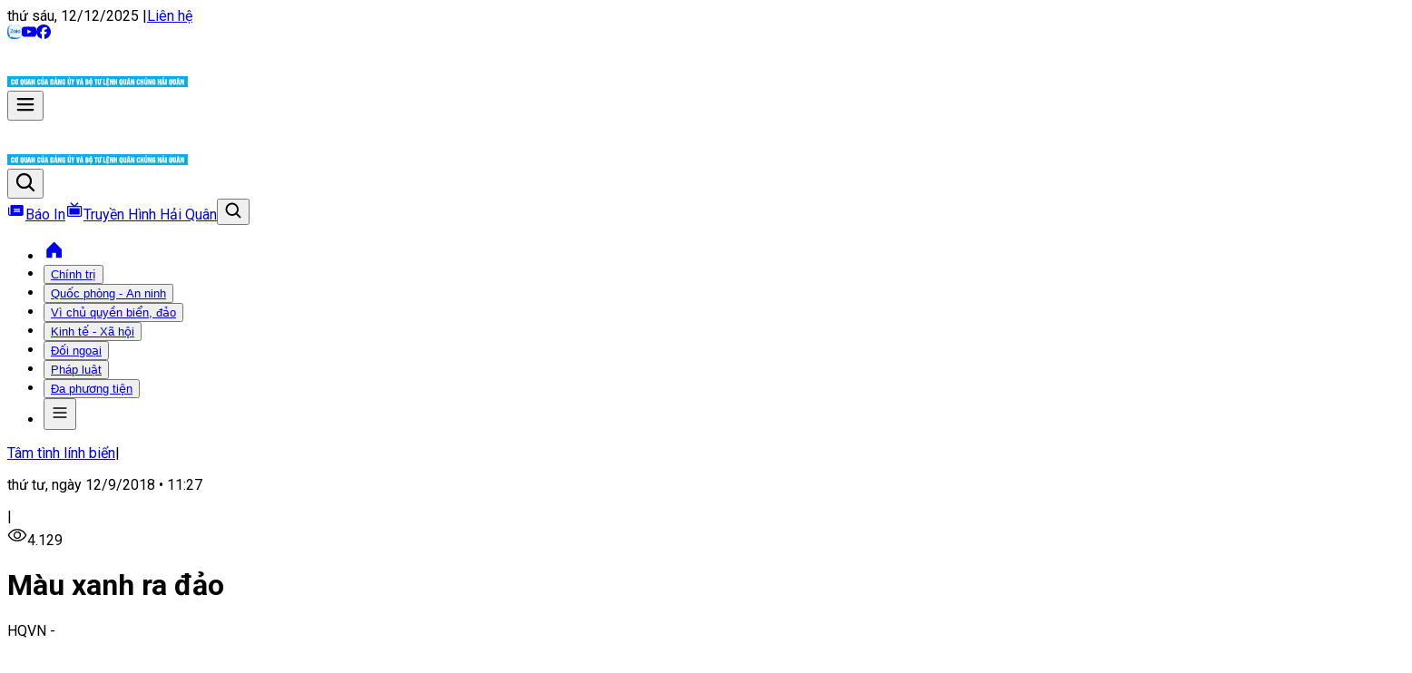

--- FILE ---
content_type: text/html; charset=utf-8
request_url: https://baohaiquanvietnam.vn/tin-tuc/mau-xanh-ra-dao-3975
body_size: 55337
content:
<!DOCTYPE html><html lang="vi"><head><meta charSet="utf-8"/><meta name="viewport" content="width=device-width, initial-scale=1"/><link rel="stylesheet" href="/_next/static/css/7cb22232c2508700.css" data-precedence="next"/><link rel="stylesheet" href="/_next/static/css/4e198fa57a9a5fa7.css" data-precedence="next"/><link rel="stylesheet" href="/_next/static/css/715be398208dca58.css" data-precedence="next"/><link rel="preload" as="script" fetchPriority="low" href="/_next/static/chunks/webpack-eae611806105c0d1.js"/><script src="/_next/static/chunks/4bd1b696-5c8229ccc124324b.js" async=""></script><script src="/_next/static/chunks/1684-96b3becb25d056f5.js" async=""></script><script src="/_next/static/chunks/main-app-bcbaa03afa839fc7.js" async=""></script><script src="/_next/static/chunks/6042-3c3232a84deff2ef.js" async=""></script><script src="/_next/static/chunks/app/layout-1523fbb1facc3823.js" async=""></script><script src="/_next/static/chunks/8798-5d916093d226c91e.js" async=""></script><script src="/_next/static/chunks/app/error-849d71493aac1228.js" async=""></script><meta name="next-size-adjust" content=""/><title>Màu xanh ra đảo</title><meta name="description" content="Thu bất chợt ùa về trong cơn mưa nhẹ nhàng, thoang thoảng đâu đó mùi hoa sữa đã vương lên tóc của người con gái Hà Thành."/><meta property="og:title" content="Màu xanh ra đảo"/><meta property="og:description" content="Thu bất chợt ùa về trong cơn mưa nhẹ nhàng, thoang thoảng đâu đó mùi hoa sữa đã vương lên tóc của người con gái Hà Thành."/><meta property="og:image" content="https://baohaiquanvietnam.vn/_next/image?url=https://baohaiquanvietnam.vn/storage/users/user_6/truongsa1.jpg&amp;w=800&amp;q=75"/><meta name="twitter:card" content="summary_large_image"/><meta name="twitter:title" content="Màu xanh ra đảo"/><meta name="twitter:description" content="Thu bất chợt ùa về trong cơn mưa nhẹ nhàng, thoang thoảng đâu đó mùi hoa sữa đã vương lên tóc của người con gái Hà Thành."/><meta name="twitter:image" content="https://baohaiquanvietnam.vn/_next/image?url=https://baohaiquanvietnam.vn/storage/users/user_6/truongsa1.jpg&amp;w=800&amp;q=75"/><link rel="icon" href="/favicon.ico" type="image/x-icon" sizes="21x32"/><link rel="icon" href="https://baohaiquanvietnam.vn/storage/favicon.ico"/><script>document.querySelectorAll('body link[rel="icon"], body link[rel="apple-touch-icon"]').forEach(el => document.head.appendChild(el))</script><script src="/_next/static/chunks/polyfills-42372ed130431b0a.js" noModule=""></script></head><body class="__variable_f4dfef __variable_512d71 __variable_f48bad antialiased"><div hidden=""><!--$--><!--/$--></div><div><!-- Google tag (gtag.js) -->
<script async src="https://www.googletagmanager.com/gtag/js?id=G-ZR0MP4K5V3"></script>
<script>
  window.dataLayer = window.dataLayer || [];
  function gtag(){dataLayer.push(arguments);}
  gtag('js', new Date());
  gtag('config', 'G-ZR0MP4K5V3');
</script></div><!--$?--><template id="B:0"></template><!--/$--><script src="/_next/static/chunks/webpack-eae611806105c0d1.js" async=""></script><div hidden id="S:0"><template id="P:1"></template><section class="Toastify" aria-live="polite" aria-atomic="false" aria-relevant="additions text" aria-label="Notifications Alt+T"></section></div><script>(self.__next_f=self.__next_f||[]).push([0])</script><script>self.__next_f.push([1,"1:\"$Sreact.fragment\"\n3:I[7555,[],\"\"]\n4:I[1295,[],\"\"]\n7:I[9665,[],\"OutletBoundary\"]\na:I[4911,[],\"AsyncMetadataOutlet\"]\nc:I[9665,[],\"ViewportBoundary\"]\ne:I[9665,[],\"MetadataBoundary\"]\n10:I[6614,[],\"\"]\n11:\"$Sreact.suspense\"\n12:I[4911,[],\"AsyncMetadata\"]\n:HL[\"/_next/static/media/30d74baa196fe88a-s.p.woff2\",\"font\",{\"crossOrigin\":\"\",\"type\":\"font/woff2\"}]\n:HL[\"/_next/static/media/47cbc4e2adbc5db9-s.p.woff2\",\"font\",{\"crossOrigin\":\"\",\"type\":\"font/woff2\"}]\n:HL[\"/_next/static/media/4ead58c4dcc3f285-s.p.woff2\",\"font\",{\"crossOrigin\":\"\",\"type\":\"font/woff2\"}]\n:HL[\"/_next/static/media/4f77bef990aad698-s.p.woff2\",\"font\",{\"crossOrigin\":\"\",\"type\":\"font/woff2\"}]\n:HL[\"/_next/static/media/d4548b25969cca89-s.p.woff2\",\"font\",{\"crossOrigin\":\"\",\"type\":\"font/woff2\"}]\n:HL[\"/_next/static/media/d9d2976f17f242c2-s.p.woff\",\"font\",{\"crossOrigin\":\"\",\"type\":\"font/woff\"}]\n:HL[\"/_next/static/media/eaead17c7dbfcd5d-s.p.woff2\",\"font\",{\"crossOrigin\":\"\",\"type\":\"font/woff2\"}]\n:HL[\"/_next/static/css/7cb22232c2508700.css\",\"style\"]\n:HL[\"/_next/static/css/4e198fa57a9a5fa7.css\",\"style\"]\n:HL[\"/_next/static/css/715be398208dca58.css\",\"style\"]\n0:{\"P\":null,\"b\":\"oSctMM1icDeenTf1lAHF6\",\"p\":\"\",\"c\":[\"\",\"tin-tuc\",\"mau-xanh-ra-dao-3975\"],\"i\":false,\"f\":[[[\"\",{\"children\":[\"tin-tuc\",{\"children\":[[\"slug\",\"mau-xanh-ra-dao-3975\",\"d\"],{\"children\":[\"__PAGE__\",{}]}]}]},\"$undefined\",\"$undefined\",true],[\"\",[\"$\",\"$1\",\"c\",{\"children\":[[[\"$\",\"link\",\"0\",{\"rel\":\"stylesheet\",\"href\":\"/_next/static/css/7cb22232c2508700.css\",\"precedence\":\"next\",\"crossOrigin\":\"$undefined\",\"nonce\":\"$undefined\"}],[\"$\",\"link\",\"1\",{\"rel\":\"stylesheet\",\"href\":\"/_next/static/css/4e198fa57a9a5fa7.css\",\"precedence\":\"next\",\"crossOrigin\":\"$undefined\",\"nonce\":\"$undefined\"}],[\"$\",\"link\",\"2\",{\"rel\":\"stylesheet\",\"href\":\"/_next/static/css/715be398208dca58.css\",\"precedence\":\"next\",\"crossOrigin\":\"$undefined\",\"nonce\":\"$undefined\"}]],\"$L2\"]}],{\"children\":[\"tin-tuc\",[\"$\",\"$1\",\"c\",{\"children\":[null,[\"$\",\"$L3\",null,{\"parallelRouterKey\":\"children\",\"error\":\"$undefined\",\"errorStyles\":\"$undefined\",\"errorScripts\":\"$undefined\",\"templat"])</script><script>self.__next_f.push([1,"e\":[\"$\",\"$L4\",null,{}],\"templateStyles\":\"$undefined\",\"templateScripts\":\"$undefined\",\"notFound\":\"$undefined\",\"forbidden\":\"$undefined\",\"unauthorized\":\"$undefined\"}]]}],{\"children\":[[\"slug\",\"mau-xanh-ra-dao-3975\",\"d\"],[\"$\",\"$1\",\"c\",{\"children\":[null,\"$L5\"]}],{\"children\":[\"__PAGE__\",[\"$\",\"$1\",\"c\",{\"children\":[\"$L6\",null,[\"$\",\"$L7\",null,{\"children\":[\"$L8\",\"$L9\",[\"$\",\"$La\",null,{\"promise\":\"$@b\"}]]}]]}],{},null,false]},null,false]},null,false]},null,false],[\"$\",\"$1\",\"h\",{\"children\":[null,[\"$\",\"$1\",\"kr1nrLYrfHt1omF2vGETuv\",{\"children\":[[\"$\",\"$Lc\",null,{\"children\":\"$Ld\"}],[\"$\",\"meta\",null,{\"name\":\"next-size-adjust\",\"content\":\"\"}]]}],[\"$\",\"$Le\",null,{\"children\":\"$Lf\"}]]}],false]],\"m\":\"$undefined\",\"G\":[\"$10\",\"$undefined\"],\"s\":false,\"S\":false}\nf:[\"$\",\"div\",null,{\"hidden\":true,\"children\":[\"$\",\"$11\",null,{\"fallback\":null,\"children\":[\"$\",\"$L12\",null,{\"promise\":\"$@13\"}]}]}]\n9:null\nd:[[\"$\",\"meta\",\"0\",{\"charSet\":\"utf-8\"}],[\"$\",\"meta\",\"1\",{\"name\":\"viewport\",\"content\":\"width=device-width, initial-scale=1\"}]]\n8:null\n"])</script><script>self.__next_f.push([1,"14:I[7597,[\"6042\",\"static/chunks/6042-3c3232a84deff2ef.js\",\"7177\",\"static/chunks/app/layout-1523fbb1facc3823.js\"],\"default\"]\n15:I[1901,[\"8798\",\"static/chunks/8798-5d916093d226c91e.js\",\"8039\",\"static/chunks/app/error-849d71493aac1228.js\"],\"default\"]\n2:[\"$\",\"html\",null,{\"lang\":\"vi\",\"children\":[null,[\"$\",\"body\",null,{\"className\":\"__variable_f4dfef __variable_512d71 __variable_f48bad antialiased\",\"children\":[[\"$\",\"div\",null,{\"dangerouslySetInnerHTML\":{\"__html\":\"\u003c!-- Google tag (gtag.js) --\u003e\\r\\n\u003cscript async src=\\\"https://www.googletagmanager.com/gtag/js?id=G-ZR0MP4K5V3\\\"\u003e\u003c/script\u003e\\r\\n\u003cscript\u003e\\r\\n  window.dataLayer = window.dataLayer || [];\\r\\n  function gtag(){dataLayer.push(arguments);}\\r\\n  gtag('js', new Date());\\r\\n  gtag('config', 'G-ZR0MP4K5V3');\\r\\n\u003c/script\u003e\"}}],[\"$\",\"$L14\",null,{\"children\":[\"$\",\"$L3\",null,{\"parallelRouterKey\":\"children\",\"error\":\"$15\",\"errorStyles\":[],\"errorScripts\":[],\"template\":[\"$\",\"$L4\",null,{}],\"templateStyles\":\"$undefined\",\"templateScripts\":\"$undefined\",\"notFound\":[\"$L16\",[]],\"forbidden\":\"$undefined\",\"unauthorized\":\"$undefined\"}]}]]}]]}]\nb:{\"metadata\":[[\"$\",\"title\",\"0\",{\"children\":\"Màu xanh ra đảo\"}],[\"$\",\"meta\",\"1\",{\"name\":\"description\",\"content\":\"Thu bất chợt ùa về trong cơn mưa nhẹ nhàng, thoang thoảng đâu đó mùi hoa sữa đã vương lên tóc của người con gái Hà Thành.\"}],[\"$\",\"meta\",\"2\",{\"property\":\"og:title\",\"content\":\"Màu xanh ra đảo\"}],[\"$\",\"meta\",\"3\",{\"property\":\"og:description\",\"content\":\"Thu bất chợt ùa về trong cơn mưa nhẹ nhàng, thoang thoảng đâu đó mùi hoa sữa đã vương lên tóc của người con gái Hà Thành.\"}],[\"$\",\"meta\",\"4\",{\"property\":\"og:image\",\"content\":\"https://baohaiquanvietnam.vn/_next/image?url=https://baohaiquanvietnam.vn/storage/users/user_6/truongsa1.jpg\u0026w=800\u0026q=75\"}],[\"$\",\"meta\",\"5\",{\"name\":\"twitter:card\",\"content\":\"summary_large_image\"}],[\"$\",\"meta\",\"6\",{\"name\":\"twitter:title\",\"content\":\"Màu xanh ra đảo\"}],[\"$\",\"meta\",\"7\",{\"name\":\"twitter:description\",\"content\":\"Thu bất chợt ùa về"])</script><script>self.__next_f.push([1," trong cơn mưa nhẹ nhàng, thoang thoảng đâu đó mùi hoa sữa đã vương lên tóc của người con gái Hà Thành.\"}],[\"$\",\"meta\",\"8\",{\"name\":\"twitter:image\",\"content\":\"https://baohaiquanvietnam.vn/_next/image?url=https://baohaiquanvietnam.vn/storage/users/user_6/truongsa1.jpg\u0026w=800\u0026q=75\"}],[\"$\",\"link\",\"9\",{\"rel\":\"icon\",\"href\":\"/favicon.ico\",\"type\":\"image/x-icon\",\"sizes\":\"21x32\"}],[\"$\",\"link\",\"10\",{\"rel\":\"icon\",\"href\":\"https://baohaiquanvietnam.vn/storage/favicon.ico\"}]],\"error\":null,\"digest\":\"$undefined\"}\n13:{\"metadata\":\"$b:metadata\",\"error\":null,\"digest\":\"$undefined\"}\n"])</script><script>self.__next_f.push([1,"18:I[9266,[\"8798\",\"static/chunks/8798-5d916093d226c91e.js\",\"3464\",\"static/chunks/3464-7eba7f7f67c9da97.js\",\"5915\",\"static/chunks/5915-b37771f2970eb2f5.js\",\"1088\",\"static/chunks/1088-12fefcdb41d01df5.js\",\"7621\",\"static/chunks/7621-8d49016c265266c3.js\",\"6519\",\"static/chunks/6519-1181ed42b89a2aba.js\",\"3814\",\"static/chunks/3814-3ebc60a0c0445eee.js\",\"9718\",\"static/chunks/app/tin-tuc/%5Bslug%5D/layout-dd7be5cb883e1ee8.js\"],\"default\"]\n19:I[4493,[\"8798\",\"static/chunks/8798-5d916093d226c91e.js\",\"3464\",\"static/chunks/3464-7eba7f7f67c9da97.js\",\"5915\",\"static/chunks/5915-b37771f2970eb2f5.js\",\"1088\",\"static/chunks/1088-12fefcdb41d01df5.js\",\"7621\",\"static/chunks/7621-8d49016c265266c3.js\",\"6519\",\"static/chunks/6519-1181ed42b89a2aba.js\",\"3814\",\"static/chunks/3814-3ebc60a0c0445eee.js\",\"9718\",\"static/chunks/app/tin-tuc/%5Bslug%5D/layout-dd7be5cb883e1ee8.js\"],\"default\"]\n1a:I[6874,[\"8798\",\"static/chunks/8798-5d916093d226c91e.js\",\"3464\",\"static/chunks/3464-7eba7f7f67c9da97.js\",\"5915\",\"static/chunks/5915-b37771f2970eb2f5.js\",\"6766\",\"static/chunks/6766-07bdb2c8f3f7719a.js\",\"3947\",\"static/chunks/3947-409108d0189f71d7.js\",\"3205\",\"static/chunks/app/tin-tuc/%5Bslug%5D/page-2e184d4cc45a2f6c.js\"],\"\"]\n1b:I[3488,[\"8798\",\"static/chunks/8798-5d916093d226c91e.js\",\"3464\",\"static/chunks/3464-7eba7f7f67c9da97.js\",\"5915\",\"static/chunks/5915-b37771f2970eb2f5.js\",\"1088\",\"static/chunks/1088-12fefcdb41d01df5.js\",\"7621\",\"static/chunks/7621-8d49016c265266c3.js\",\"6519\",\"static/chunks/6519-1181ed42b89a2aba.js\",\"3814\",\"static/chunks/3814-3ebc60a0c0445eee.js\",\"9718\",\"static/chunks/app/tin-tuc/%5Bslug%5D/layout-dd7be5cb883e1ee8.js\"],\"default\"]\n"])</script><script>self.__next_f.push([1,"5:[\"$L17\",[\"$\",\"main\",null,{\"children\":[\"$\",\"$L3\",null,{\"parallelRouterKey\":\"children\",\"error\":\"$undefined\",\"errorStyles\":\"$undefined\",\"errorScripts\":\"$undefined\",\"template\":[\"$\",\"$L4\",null,{}],\"templateStyles\":\"$undefined\",\"templateScripts\":\"$undefined\",\"notFound\":\"$undefined\",\"forbidden\":\"$undefined\",\"unauthorized\":\"$undefined\"}]}],[[\"$\",\"$L18\",null,{}],[\"$\",\"footer\",null,{\"className\":\"bg-blue-50 pt-9 xl:pt-16\",\"children\":[\"$\",\"div\",null,{\"className\":\"container \",\"children\":[[\"$\",\"ul\",null,{\"className\":\"flex gap-4 flex-col md:hidden\",\"children\":[[\"$\",\"$L19\",\"130\",{\"category\":{\"id\":130,\"attributes\":{\"url\":\"/danh-muc?id=1\",\"id\":null,\"class\":null,\"rel\":\"dofollow\",\"icon\":null,\"target\":\"_self\",\"permission\":\"*\",\"category_id\":1,\"category_slug\":\"chinh-tri\",\"category_type\":\"post\"},\"position\":1,\"level\":0,\"parent_id\":0,\"name\":\"Chính trị\",\"childrens\":[{\"id\":131,\"attributes\":{\"url\":\"/danh-muc?id=2\",\"id\":null,\"class\":null,\"rel\":\"dofollow\",\"icon\":null,\"target\":\"_self\",\"permission\":\"*\",\"category_id\":2,\"category_slug\":\"tin-tuc-su-kien\",\"category_type\":\"post\"},\"position\":0,\"level\":1,\"parent_id\":130,\"name\":\"Tin tức - Sự kiện\"},{\"id\":157,\"attributes\":{\"url\":\"/danh-muc?id=40\",\"id\":null,\"class\":null,\"rel\":\"dofollow\",\"icon\":null,\"target\":\"_self\",\"permission\":\"*\",\"category_id\":40,\"category_slug\":\"bo-doi-cu-ho\",\"category_type\":\"post\"},\"position\":1,\"level\":1,\"parent_id\":130,\"name\":\"Bộ đội Cụ Hồ\"},{\"id\":158,\"attributes\":{\"url\":\"/danh-muc?id=41\",\"id\":null,\"class\":null,\"rel\":\"dofollow\",\"icon\":null,\"target\":\"_self\",\"permission\":\"*\",\"category_id\":41,\"category_slug\":\"bao-ve-nen-tang-tu-tuong-cua-dang\",\"category_type\":\"post\"},\"position\":2,\"level\":1,\"parent_id\":130,\"name\":\"Bảo vệ nền tảng tư tưởng của Đảng\"}]}}],[\"$\",\"$L19\",\"154\",{\"category\":{\"id\":154,\"attributes\":{\"url\":\"/danh-muc?id=38\",\"id\":null,\"class\":null,\"rel\":\"dofollow\",\"icon\":null,\"target\":\"_self\",\"permission\":\"*\",\"category_id\":38,\"category_slug\":\"quoc-phong-an-ninh\",\"category_type\":\"post\"},\"position\":2,\"level\":0,\"parent_id\":0,\"name\":\"Quốc phòng - An ninh\",\"childrens\":[{\"id\":159,\"attributes\":{\"url\":\"/danh-muc?id=42\",\"id\":null,\"class\":null,\"rel\":\"dofollow\",\"icon\":null,\"target\":\"_self\",\"permission\":\"*\",\"category_id\":42,\"category_slug\":\"quan-su-quoc-phong\",\"category_type\":\"post\"},\"position\":0,\"level\":1,\"parent_id\":154,\"name\":\"Quân sự - Quốc phòng\"},{\"id\":160,\"attributes\":{\"url\":\"/danh-muc?id=43\",\"id\":null,\"class\":null,\"rel\":\"dofollow\",\"icon\":null,\"target\":\"_self\",\"permission\":\"*\",\"category_id\":43,\"category_slug\":\"hai-quan-chinh-quy-hien-dai\",\"category_type\":\"post\"},\"position\":1,\"level\":1,\"parent_id\":154,\"name\":\"Hải quân chính quy, hiện đại\"},{\"id\":188,\"attributes\":{\"url\":\"/danh-muc?id=52\",\"id\":null,\"class\":null,\"rel\":\"dofollow\",\"icon\":null,\"target\":\"_self\",\"permission\":\"*\",\"category_id\":52,\"category_slug\":\"an-ninh-bien-dao\",\"category_type\":\"post\"},\"position\":2,\"level\":1,\"parent_id\":154,\"name\":\"An ninh biển dảo\"}]}}],[\"$\",\"$L19\",\"127\",{\"category\":{\"id\":127,\"attributes\":{\"url\":\"/danh-muc?id=6\",\"id\":null,\"class\":null,\"rel\":\"dofollow\",\"icon\":null,\"target\":\"_self\",\"permission\":\"*\",\"category_id\":6,\"category_slug\":\"vi-chu-quyen-bien-dao\",\"category_type\":\"post\"},\"position\":3,\"level\":0,\"parent_id\":0,\"name\":\"Vì chủ quyền biển, đảo\",\"childrens\":[{\"id\":128,\"attributes\":{\"url\":\"/danh-muc?id=44\",\"id\":null,\"class\":null,\"rel\":\"dofollow\",\"icon\":null,\"target\":\"_self\",\"permission\":\"*\",\"category_id\":44,\"category_slug\":\"diem-tua-ngu-dan-vuon-khoi-bam-bien\",\"category_type\":\"post\"},\"position\":0,\"level\":1,\"parent_id\":127,\"name\":\"Điểm tựa ngư dân vươn khơi bám biển\"},{\"id\":129,\"attributes\":{\"url\":\"/danh-muc?id=7\",\"id\":null,\"class\":null,\"rel\":\"dofollow\",\"icon\":null,\"target\":\"_self\",\"permission\":\"*\",\"category_id\":7,\"category_slug\":\"chung-suc-bao-ve-chu-quyen-bien-dao\",\"category_type\":\"post\"},\"position\":1,\"level\":1,\"parent_id\":127,\"name\":\"Chung sức bảo vệ chủ quyền biển đảo\"}]}}],[\"$\",\"$L19\",\"167\",{\"category\":{\"id\":167,\"attributes\":{\"url\":\"/danh-muc?id=39\",\"id\":null,\"class\":null,\"rel\":\"dofollow\",\"icon\":null,\"target\":\"_self\",\"permission\":\"*\",\"category_id\":39,\"category_slug\":\"kinh-te-xa-hoi\",\"category_type\":\"post\"},\"position\":4,\"level\":0,\"parent_id\":0,\"name\":\"Kinh tế - Xã hội\",\"childrens\":[{\"id\":169,\"attributes\":{\"url\":\"/danh-muc?id=45\",\"id\":null,\"class\":null,\"rel\":\"dofollow\",\"icon\":null,\"target\":\"_self\",\"permission\":\"*\",\"category_id\":45,\"category_slug\":\"tin-tuc-su-kien\",\"category_type\":\"post\"},\"position\":0,\"level\":1,\"parent_id\":167,\"name\":\"Tin tức - Sự kiện\"},{\"id\":170,\"attributes\":{\"url\":\"/danh-muc?id=46\",\"id\":null,\"class\":null,\"rel\":\"dofollow\",\"icon\":null,\"target\":\"_self\",\"permission\":\"*\",\"category_id\":46,\"category_slug\":\"kinh-te-quoc-phong-bien-dao\",\"category_type\":\"post\"},\"position\":1,\"level\":1,\"parent_id\":167,\"name\":\"Kinh tế - Quốc phòng biển đảo\"},{\"id\":171,\"attributes\":{\"url\":\"/danh-muc?id=47\",\"id\":null,\"class\":null,\"rel\":\"dofollow\",\"icon\":null,\"target\":\"_self\",\"permission\":\"*\",\"category_id\":47,\"category_slug\":\"tu-dat-lien-den-hai-dao\",\"category_type\":\"post\"},\"position\":2,\"level\":1,\"parent_id\":167,\"name\":\"Từ đất liền đến hải đảo\"}]}}],[\"$\",\"$L19\",\"124\",{\"category\":{\"id\":124,\"attributes\":{\"url\":\"/danh-muc?id=9\",\"id\":null,\"class\":null,\"rel\":\"dofollow\",\"icon\":null,\"target\":\"_self\",\"permission\":\"*\",\"category_id\":9,\"category_slug\":\"doi-ngoai\",\"category_type\":\"post\"},\"position\":5,\"level\":0,\"parent_id\":0,\"name\":\"Đối ngoại\",\"childrens\":[{\"id\":125,\"attributes\":{\"url\":\"/danh-muc?id=10\",\"id\":null,\"class\":null,\"rel\":\"dofollow\",\"icon\":null,\"target\":\"_self\",\"permission\":\"*\",\"category_id\":10,\"category_slug\":\"doi-ngoai-quoc-phong\",\"category_type\":\"post\"},\"position\":0,\"level\":1,\"parent_id\":124,\"name\":\"Đối ngoại quốc phòng\"},{\"id\":126,\"attributes\":{\"url\":\"/danh-muc?id=11\",\"id\":null,\"class\":null,\"rel\":\"dofollow\",\"icon\":null,\"target\":\"_self\",\"permission\":\"*\",\"category_id\":11,\"category_slug\":\"hai-quan-nuoc-ngoai\",\"category_type\":\"post\"},\"position\":1,\"level\":1,\"parent_id\":124,\"name\":\"Hải quân nước ngoài\"}]}}],[\"$\",\"$L19\",\"121\",{\"category\":{\"id\":121,\"attributes\":{\"url\":\"/danh-muc?id=12\",\"id\":null,\"class\":null,\"rel\":\"dofollow\",\"icon\":null,\"target\":\"_self\",\"permission\":\"*\",\"category_id\":12,\"category_slug\":\"phap-luat\",\"category_type\":\"post\"},\"position\":6,\"level\":0,\"parent_id\":0,\"name\":\"Pháp luật\",\"childrens\":[{\"id\":122,\"attributes\":{\"url\":\"/danh-muc?id=14\",\"id\":null,\"class\":null,\"rel\":\"dofollow\",\"icon\":null,\"target\":\"_self\",\"permission\":\"*\",\"category_id\":14,\"category_slug\":\"tin-tuc-van-ban-phap-luat\",\"category_type\":\"post\"},\"position\":0,\"level\":1,\"parent_id\":121,\"name\":\"Tin tức-Văn bản pháp luật\"},{\"id\":123,\"attributes\":{\"url\":\"/danh-muc?id=13\",\"id\":null,\"class\":null,\"rel\":\"dofollow\",\"icon\":null,\"target\":\"_self\",\"permission\":\"*\",\"category_id\":13,\"category_slug\":\"tim-hieu-luat-bien\",\"category_type\":\"post\"},\"position\":1,\"level\":1,\"parent_id\":121,\"name\":\"Tìm hiểu luật biển\"},{\"id\":139,\"attributes\":{\"url\":\"/danh-muc?id=30\",\"id\":null,\"class\":null,\"rel\":\"dofollow\",\"icon\":null,\"target\":\"_self\",\"permission\":\"*\",\"category_id\":30,\"category_slug\":\"cau-chuyen-phap-luat\",\"category_type\":\"post\"},\"position\":2,\"level\":1,\"parent_id\":121,\"name\":\"Câu chuyện pháp luật\"}]}}],[\"$\",\"$L19\",\"166\",{\"category\":{\"id\":166,\"attributes\":{\"url\":\"/da-phuong-tien\",\"id\":null,\"class\":null,\"rel\":\"dofollow\",\"icon\":null,\"target\":\"_self\",\"permission\":\"*\",\"category_slug\":\"/da-phuong-tien\"},\"position\":7,\"level\":0,\"parent_id\":0,\"name\":\"Đa phương tiện\",\"childrens\":[{\"id\":172,\"attributes\":{\"url\":\"/longform\",\"id\":null,\"class\":null,\"rel\":\"dofollow\",\"icon\":null,\"target\":\"_self\",\"permission\":\"*\",\"category_slug\":\"/longform\"},\"position\":0,\"level\":1,\"parent_id\":166,\"name\":\"Longform\"},{\"id\":173,\"attributes\":{\"url\":\"/infographics\",\"id\":null,\"class\":null,\"rel\":\"dofollow\",\"icon\":null,\"target\":\"_self\",\"permission\":\"*\",\"category_slug\":\"/infographics\"},\"position\":1,\"level\":1,\"parent_id\":166,\"name\":\"Infographics\"},{\"id\":174,\"attributes\":{\"url\":\"/podcast\",\"id\":null,\"class\":null,\"rel\":\"dofollow\",\"icon\":null,\"target\":\"_self\",\"permission\":\"*\",\"category_slug\":\"/podcast\"},\"position\":2,\"level\":1,\"parent_id\":166,\"name\":\"Podcast\"},{\"id\":175,\"attributes\":{\"url\":\"/phong-su-anh\",\"id\":null,\"class\":null,\"rel\":\"dofollow\",\"icon\":null,\"target\":\"_self\",\"permission\":\"*\",\"category_slug\":\"/phong-su-anh\"},\"position\":3,\"level\":1,\"parent_id\":166,\"name\":\"Phóng sự ảnh\"},{\"id\":190,\"attributes\":{\"url\":\"/hai-quan-media\",\"id\":null,\"class\":null,\"rel\":\"dofollow\",\"icon\":null,\"target\":\"_self\",\"permission\":\"*\",\"category_slug\":\"/hai-quan-media\"},\"position\":4,\"level\":1,\"parent_id\":166,\"name\":\"Hải quân media\"},{\"id\":192,\"attributes\":{\"url\":\"/video-ngan\",\"id\":null,\"class\":null,\"rel\":\"dofollow\",\"icon\":null,\"target\":\"_self\",\"permission\":\"*\",\"category_slug\":\"/video-ngan\"},\"position\":5,\"level\":1,\"parent_id\":166,\"name\":\"Short Video\"}]}}],[\"$\",\"$L19\",\"117\",{\"category\":{\"id\":117,\"attributes\":{\"url\":\"/danh-muc?id=16\",\"id\":null,\"class\":null,\"rel\":\"dofollow\",\"icon\":null,\"target\":\"_self\",\"permission\":\"*\",\"category_id\":16,\"category_slug\":\"tam-tinh-linh-bien\",\"category_type\":\"post\"},\"position\":8,\"level\":0,\"parent_id\":0,\"name\":\"Tâm tình lính biển\",\"childrens\":[{\"id\":119,\"attributes\":{\"url\":\"/danh-muc?id=17\",\"id\":null,\"class\":null,\"rel\":\"dofollow\",\"icon\":null,\"target\":\"_self\",\"permission\":\"*\",\"category_id\":17,\"category_slug\":\"nhung-bong-hoa-bien\",\"category_type\":\"post\"},\"position\":0,\"level\":1,\"parent_id\":117,\"name\":\"Những bông hoa biển\"},{\"id\":120,\"attributes\":{\"url\":\"/danh-muc?id=18\",\"id\":null,\"class\":null,\"rel\":\"dofollow\",\"icon\":null,\"target\":\"_self\",\"permission\":\"*\",\"category_id\":18,\"category_slug\":\"hoi-am-ban-doc\",\"category_type\":\"post\"},\"position\":1,\"level\":1,\"parent_id\":117,\"name\":\"Hồi âm bạn đọc\"},{\"id\":161,\"attributes\":{\"url\":\"/danh-muc?id=16\",\"id\":null,\"class\":null,\"rel\":\"dofollow\",\"icon\":null,\"target\":\"_self\",\"permission\":\"*\",\"category_id\":16,\"category_slug\":\"tam-tinh-linh-bien\",\"category_type\":\"post\"},\"position\":2,\"level\":1,\"parent_id\":117,\"name\":\"Tâm tình lính biển\"}]}}],[\"$\",\"$L19\",\"176\",{\"category\":{\"id\":176,\"attributes\":{\"url\":\"/danh-muc?id=25\",\"id\":null,\"class\":null,\"rel\":\"dofollow\",\"icon\":null,\"target\":\"_self\",\"permission\":\"*\",\"category_id\":25,\"category_slug\":\"chuyen-muc-nghien-cuu-trao-doi\",\"category_type\":\"post\"},\"position\":9,\"level\":0,\"parent_id\":0,\"name\":\"Nghiên cứu - Trao đổi\",\"childrens\":[{\"id\":179,\"attributes\":{\"url\":\"/danh-muc?id=48\",\"id\":null,\"class\":null,\"rel\":\"dofollow\",\"icon\":null,\"target\":\"_self\",\"permission\":\"*\",\"category_id\":48,\"category_slug\":\"giao-duc-dao-tao\",\"category_type\":\"post\"},\"position\":0,\"level\":1,\"parent_id\":176,\"name\":\"Giáo dục - Đào tạo\"},{\"id\":180,\"attributes\":{\"url\":\"/danh-muc?id=49\",\"id\":null,\"class\":null,\"rel\":\"dofollow\",\"icon\":null,\"target\":\"_self\",\"permission\":\"*\",\"category_id\":49,\"category_slug\":\"khoa-hoc-cong-nghe\",\"category_type\":\"post\"},\"position\":1,\"level\":1,\"parent_id\":176,\"name\":\"Khoa học công nghệ\"},{\"id\":181,\"attributes\":{\"url\":\"/danh-muc?id=26\",\"id\":null,\"class\":null,\"rel\":\"dofollow\",\"icon\":null,\"target\":\"_self\",\"permission\":\"*\",\"category_id\":26,\"category_slug\":\"nguoi-di-bien-can-biet\",\"category_type\":\"post\"},\"position\":2,\"level\":1,\"parent_id\":176,\"name\":\"Người đi biển cần biết\"},{\"id\":182,\"attributes\":{\"url\":\"/danh-muc?id=51\",\"id\":null,\"class\":null,\"rel\":\"dofollow\",\"icon\":null,\"target\":\"_self\",\"permission\":\"*\",\"category_id\":51,\"category_slug\":\"chuyen-doi-so\",\"category_type\":\"post\"},\"position\":3,\"level\":1,\"parent_id\":176,\"name\":\"Chuyển đổi số\"}]}}],[\"$\",\"$L19\",\"177\",{\"category\":{\"id\":177,\"attributes\":{\"url\":\"/danh-muc?id=19\",\"id\":null,\"class\":null,\"rel\":\"dofollow\",\"icon\":null,\"target\":\"_self\",\"permission\":\"*\",\"category_id\":19,\"category_slug\":\"van-hoa-the-thao\",\"category_type\":\"post\"},\"position\":12,\"level\":0,\"parent_id\":0,\"name\":\"Văn hoá - Thể thao\",\"childrens\":[{\"id\":183,\"attributes\":{\"url\":\"/danh-muc?id=20\",\"id\":null,\"class\":null,\"rel\":\"dofollow\",\"icon\":null,\"target\":\"_self\",\"permission\":\"*\",\"category_id\":20,\"category_slug\":\"van-hoc-nghe-thuat\",\"category_type\":\"post\"},\"position\":0,\"level\":1,\"parent_id\":177,\"name\":\"Văn học - Nghệ thuật\"},{\"id\":184,\"attributes\":{\"url\":\"/danh-muc?id=21\",\"id\":null,\"class\":null,\"rel\":\"dofollow\",\"icon\":null,\"target\":\"_self\",\"permission\":\"*\",\"category_id\":21,\"category_slug\":\"tin-the-thao\",\"category_type\":\"post\"},\"position\":1,\"level\":1,\"parent_id\":177,\"name\":\"Tin thể thao\"},{\"id\":185,\"attributes\":{\"url\":\"/danh-muc?id=22\",\"id\":null,\"class\":null,\"rel\":\"dofollow\",\"icon\":null,\"target\":\"_self\",\"permission\":\"*\",\"category_id\":22,\"category_slug\":\"nu-cuoi-linh-bien\",\"category_type\":\"post\"},\"position\":2,\"level\":1,\"parent_id\":177,\"name\":\"Nụ cười lính biển\"},{\"id\":186,\"attributes\":{\"url\":\"/danh-muc?id=23\",\"id\":null,\"class\":null,\"rel\":\"dofollow\",\"icon\":null,\"target\":\"_self\",\"permission\":\"*\",\"category_id\":23,\"category_slug\":\"bien-dao-viet-nam\",\"category_type\":\"post\"},\"position\":3,\"level\":1,\"parent_id\":177,\"name\":\"Biển đảo Việt Nam\"}]}}],[\"$\",\"$L19\",\"178\",{\"category\":{\"id\":178,\"attributes\":{\"url\":\"/danh-muc?id=24\",\"id\":null,\"class\":null,\"rel\":\"dofollow\",\"icon\":null,\"target\":\"_self\",\"permission\":\"*\",\"category_id\":24,\"category_slug\":\"lich-su-hai-quan-ndvn\",\"category_type\":\"post\"},\"position\":13,\"level\":0,\"parent_id\":0,\"name\":\"Lịch sử Hải quân\",\"childrens\":[]}}]]}],[\"$\",\"ul\",null,{\"className\":\"hidden md:grid grid-cols-3 lg:grid-cols-4 xl:grid-cols-5 gap-x-6 gap-y-10 pb-16\",\"children\":[[\"$\",\"li\",\"130\",{\"children\":[[\"$\",\"$L1a\",null,{\"href\":\"/danh-muc/chinh-tri\",\"className\":\"text-lg uppercase font-semibold text-gray-900 leading-[150%] tracking-[-1%]\",\"children\":\"Chính trị\"}],[\"$\",\"ul\",null,{\"className\":\"mt-2 flex flex-col gap-3\",\"children\":[[\"$\",\"li\",\"131\",{\"children\":[\"$\",\"$L1a\",null,{\"className\":\"text-gray-900 text-[15px] leading-[150%] tracking-[0%] font-normal\",\"href\":\"/danh-muc/tin-tuc-su-kien\",\"children\":\"Tin tức - Sự kiện\"}]}],[\"$\",\"li\",\"157\",{\"children\":[\"$\",\"$L1a\",null,{\"className\":\"text-gray-900 text-[15px] leading-[150%] tracking-[0%] font-normal\",\"href\":\"/danh-muc/bo-doi-cu-ho\",\"children\":\"Bộ đội Cụ Hồ\"}]}],[\"$\",\"li\",\"158\",{\"children\":[\"$\",\"$L1a\",null,{\"className\":\"text-gray-900 text-[15px] leading-[150%] tracking-[0%] font-normal\",\"href\":\"/danh-muc/bao-ve-nen-tang-tu-tuong-cua-dang\",\"children\":\"Bảo vệ nền tảng tư tưởng của Đảng\"}]}]]}]]}],[\"$\",\"li\",\"154\",{\"children\":[[\"$\",\"$L1a\",null,{\"href\":\"/danh-muc/quoc-phong-an-ninh\",\"className\":\"text-lg uppercase font-semibold text-gray-900 leading-[150%] tracking-[-1%]\",\"children\":\"Quốc phòng - An ninh\"}],[\"$\",\"ul\",null,{\"className\":\"mt-2 flex flex-col gap-3\",\"children\":[[\"$\",\"li\",\"159\",{\"children\":[\"$\",\"$L1a\",null,{\"className\":\"text-gray-900 text-[15px] leading-[150%] tracking-[0%] font-normal\",\"href\":\"/danh-muc/quan-su-quoc-phong\",\"children\":\"Quân sự - Quốc phòng\"}]}],[\"$\",\"li\",\"160\",{\"children\":[\"$\",\"$L1a\",null,{\"className\":\"text-gray-900 text-[15px] leading-[150%] tracking-[0%] font-normal\",\"href\":\"/danh-muc/hai-quan-chinh-quy-hien-dai\",\"children\":\"Hải quân chính quy, hiện đại\"}]}],[\"$\",\"li\",\"188\",{\"children\":[\"$\",\"$L1a\",null,{\"className\":\"text-gray-900 text-[15px] leading-[150%] tracking-[0%] font-normal\",\"href\":\"/danh-muc/an-ninh-bien-dao\",\"children\":\"An ninh biển dảo\"}]}]]}]]}],[\"$\",\"li\",\"127\",{\"children\":[[\"$\",\"$L1a\",null,{\"href\":\"/danh-muc/vi-chu-quyen-bien-dao\",\"className\":\"text-lg uppercase font-semibold text-gray-900 leading-[150%] tracking-[-1%]\",\"children\":\"Vì chủ quyền biển, đảo\"}],[\"$\",\"ul\",null,{\"className\":\"mt-2 flex flex-col gap-3\",\"children\":[[\"$\",\"li\",\"128\",{\"children\":[\"$\",\"$L1a\",null,{\"className\":\"text-gray-900 text-[15px] leading-[150%] tracking-[0%] font-normal\",\"href\":\"/danh-muc/diem-tua-ngu-dan-vuon-khoi-bam-bien\",\"children\":\"Điểm tựa ngư dân vươn khơi bám biển\"}]}],[\"$\",\"li\",\"129\",{\"children\":[\"$\",\"$L1a\",null,{\"className\":\"text-gray-900 text-[15px] leading-[150%] tracking-[0%] font-normal\",\"href\":\"/danh-muc/chung-suc-bao-ve-chu-quyen-bien-dao\",\"children\":\"Chung sức bảo vệ chủ quyền biển đảo\"}]}]]}]]}],[\"$\",\"li\",\"167\",{\"children\":[[\"$\",\"$L1a\",null,{\"href\":\"/danh-muc/kinh-te-xa-hoi\",\"className\":\"text-lg uppercase font-semibold text-gray-900 leading-[150%] tracking-[-1%]\",\"children\":\"Kinh tế - Xã hội\"}],[\"$\",\"ul\",null,{\"className\":\"mt-2 flex flex-col gap-3\",\"children\":[[\"$\",\"li\",\"169\",{\"children\":[\"$\",\"$L1a\",null,{\"className\":\"text-gray-900 text-[15px] leading-[150%] tracking-[0%] font-normal\",\"href\":\"/danh-muc/tin-tuc-su-kien\",\"children\":\"Tin tức - Sự kiện\"}]}],[\"$\",\"li\",\"170\",{\"children\":[\"$\",\"$L1a\",null,{\"className\":\"text-gray-900 text-[15px] leading-[150%] tracking-[0%] font-normal\",\"href\":\"/danh-muc/kinh-te-quoc-phong-bien-dao\",\"children\":\"Kinh tế - Quốc phòng biển đảo\"}]}],[\"$\",\"li\",\"171\",{\"children\":[\"$\",\"$L1a\",null,{\"className\":\"text-gray-900 text-[15px] leading-[150%] tracking-[0%] font-normal\",\"href\":\"/danh-muc/tu-dat-lien-den-hai-dao\",\"children\":\"Từ đất liền đến hải đảo\"}]}]]}]]}],[\"$\",\"li\",\"124\",{\"children\":[[\"$\",\"$L1a\",null,{\"href\":\"/danh-muc/doi-ngoai\",\"className\":\"text-lg uppercase font-semibold text-gray-900 leading-[150%] tracking-[-1%]\",\"children\":\"Đối ngoại\"}],[\"$\",\"ul\",null,{\"className\":\"mt-2 flex flex-col gap-3\",\"children\":[[\"$\",\"li\",\"125\",{\"children\":[\"$\",\"$L1a\",null,{\"className\":\"text-gray-900 text-[15px] leading-[150%] tracking-[0%] font-normal\",\"href\":\"/danh-muc/doi-ngoai-quoc-phong\",\"children\":\"Đối ngoại quốc phòng\"}]}],[\"$\",\"li\",\"126\",{\"children\":[\"$\",\"$L1a\",null,{\"className\":\"text-gray-900 text-[15px] leading-[150%] tracking-[0%] font-normal\",\"href\":\"/danh-muc/hai-quan-nuoc-ngoai\",\"children\":\"Hải quân nước ngoài\"}]}]]}]]}],[\"$\",\"li\",\"121\",{\"children\":[[\"$\",\"$L1a\",null,{\"href\":\"/danh-muc/phap-luat\",\"className\":\"text-lg uppercase font-semibold text-gray-900 leading-[150%] tracking-[-1%]\",\"children\":\"Pháp luật\"}],[\"$\",\"ul\",null,{\"className\":\"mt-2 flex flex-col gap-3\",\"children\":[[\"$\",\"li\",\"122\",{\"children\":[\"$\",\"$L1a\",null,{\"className\":\"text-gray-900 text-[15px] leading-[150%] tracking-[0%] font-normal\",\"href\":\"/danh-muc/tin-tuc-van-ban-phap-luat\",\"children\":\"Tin tức-Văn bản pháp luật\"}]}],[\"$\",\"li\",\"123\",{\"children\":[\"$\",\"$L1a\",null,{\"className\":\"text-gray-900 text-[15px] leading-[150%] tracking-[0%] font-normal\",\"href\":\"/danh-muc/tim-hieu-luat-bien\",\"children\":\"Tìm hiểu luật biển\"}]}],[\"$\",\"li\",\"139\",{\"children\":[\"$\",\"$L1a\",null,{\"className\":\"text-gray-900 text-[15px] leading-[150%] tracking-[0%] font-normal\",\"href\":\"/danh-muc/cau-chuyen-phap-luat\",\"children\":\"Câu chuyện pháp luật\"}]}]]}]]}],[\"$\",\"li\",\"166\",{\"children\":[[\"$\",\"$L1a\",null,{\"href\":\"/danh-muc//da-phuong-tien\",\"className\":\"text-lg uppercase font-semibold text-gray-900 leading-[150%] tracking-[-1%]\",\"children\":\"Đa phương tiện\"}],[\"$\",\"ul\",null,{\"className\":\"mt-2 flex flex-col gap-3\",\"children\":[[\"$\",\"li\",\"172\",{\"children\":[\"$\",\"$L1a\",null,{\"className\":\"text-gray-900 text-[15px] leading-[150%] tracking-[0%] font-normal\",\"href\":\"/danh-muc//longform\",\"children\":\"Longform\"}]}],[\"$\",\"li\",\"173\",{\"children\":[\"$\",\"$L1a\",null,{\"className\":\"text-gray-900 text-[15px] leading-[150%] tracking-[0%] font-normal\",\"href\":\"/danh-muc//infographics\",\"children\":\"Infographics\"}]}],[\"$\",\"li\",\"174\",{\"children\":[\"$\",\"$L1a\",null,{\"className\":\"text-gray-900 text-[15px] leading-[150%] tracking-[0%] font-normal\",\"href\":\"/danh-muc//podcast\",\"children\":\"Podcast\"}]}],[\"$\",\"li\",\"175\",{\"children\":[\"$\",\"$L1a\",null,{\"className\":\"text-gray-900 text-[15px] leading-[150%] tracking-[0%] font-normal\",\"href\":\"/danh-muc//phong-su-anh\",\"children\":\"Phóng sự ảnh\"}]}],[\"$\",\"li\",\"190\",{\"children\":[\"$\",\"$L1a\",null,{\"className\":\"text-gray-900 text-[15px] leading-[150%] tracking-[0%] font-normal\",\"href\":\"/danh-muc//hai-quan-media\",\"children\":\"Hải quân media\"}]}],[\"$\",\"li\",\"192\",{\"children\":[\"$\",\"$L1a\",null,{\"className\":\"text-gray-900 text-[15px] leading-[150%] tracking-[0%] font-normal\",\"href\":\"/danh-muc//video-ngan\",\"children\":\"Short Video\"}]}]]}]]}],[\"$\",\"li\",\"117\",{\"children\":[[\"$\",\"$L1a\",null,{\"href\":\"/danh-muc/tam-tinh-linh-bien\",\"className\":\"text-lg uppercase font-semibold text-gray-900 leading-[150%] tracking-[-1%]\",\"children\":\"Tâm tình lính biển\"}],[\"$\",\"ul\",null,{\"className\":\"mt-2 flex flex-col gap-3\",\"children\":[[\"$\",\"li\",\"119\",{\"children\":[\"$\",\"$L1a\",null,{\"className\":\"text-gray-900 text-[15px] leading-[150%] tracking-[0%] font-normal\",\"href\":\"/danh-muc/nhung-bong-hoa-bien\",\"children\":\"Những bông hoa biển\"}]}],[\"$\",\"li\",\"120\",{\"children\":[\"$\",\"$L1a\",null,{\"className\":\"text-gray-900 text-[15px] leading-[150%] tracking-[0%] font-normal\",\"href\":\"/danh-muc/hoi-am-ban-doc\",\"children\":\"Hồi âm bạn đọc\"}]}],[\"$\",\"li\",\"161\",{\"children\":[\"$\",\"$L1a\",null,{\"className\":\"text-gray-900 text-[15px] leading-[150%] tracking-[0%] font-normal\",\"href\":\"/danh-muc/tam-tinh-linh-bien\",\"children\":\"Tâm tình lính biển\"}]}]]}]]}],[\"$\",\"li\",\"176\",{\"children\":[[\"$\",\"$L1a\",null,{\"href\":\"/danh-muc/chuyen-muc-nghien-cuu-trao-doi\",\"className\":\"text-lg uppercase font-semibold text-gray-900 leading-[150%] tracking-[-1%]\",\"children\":\"Nghiên cứu - Trao đổi\"}],[\"$\",\"ul\",null,{\"className\":\"mt-2 flex flex-col gap-3\",\"children\":[[\"$\",\"li\",\"179\",{\"children\":[\"$\",\"$L1a\",null,{\"className\":\"text-gray-900 text-[15px] leading-[150%] tracking-[0%] font-normal\",\"href\":\"/danh-muc/giao-duc-dao-tao\",\"children\":\"Giáo dục - Đào tạo\"}]}],[\"$\",\"li\",\"180\",{\"children\":[\"$\",\"$L1a\",null,{\"className\":\"text-gray-900 text-[15px] leading-[150%] tracking-[0%] font-normal\",\"href\":\"/danh-muc/khoa-hoc-cong-nghe\",\"children\":\"Khoa học công nghệ\"}]}],[\"$\",\"li\",\"181\",{\"children\":[\"$\",\"$L1a\",null,{\"className\":\"text-gray-900 text-[15px] leading-[150%] tracking-[0%] font-normal\",\"href\":\"/danh-muc/nguoi-di-bien-can-biet\",\"children\":\"Người đi biển cần biết\"}]}],[\"$\",\"li\",\"182\",{\"children\":[\"$\",\"$L1a\",null,{\"className\":\"text-gray-900 text-[15px] leading-[150%] tracking-[0%] font-normal\",\"href\":\"/danh-muc/chuyen-doi-so\",\"children\":\"Chuyển đổi số\"}]}]]}]]}],[\"$\",\"li\",\"177\",{\"children\":[[\"$\",\"$L1a\",null,{\"href\":\"/danh-muc/van-hoa-the-thao\",\"className\":\"text-lg uppercase font-semibold text-gray-900 leading-[150%] tracking-[-1%]\",\"children\":\"Văn hoá - Thể thao\"}],[\"$\",\"ul\",null,{\"className\":\"mt-2 flex flex-col gap-3\",\"children\":[[\"$\",\"li\",\"183\",{\"children\":[\"$\",\"$L1a\",null,{\"className\":\"text-gray-900 text-[15px] leading-[150%] tracking-[0%] font-normal\",\"href\":\"/danh-muc/van-hoc-nghe-thuat\",\"children\":\"Văn học - Nghệ thuật\"}]}],[\"$\",\"li\",\"184\",{\"children\":[\"$\",\"$L1a\",null,{\"className\":\"text-gray-900 text-[15px] leading-[150%] tracking-[0%] font-normal\",\"href\":\"/danh-muc/tin-the-thao\",\"children\":\"Tin thể thao\"}]}],[\"$\",\"li\",\"185\",{\"children\":[\"$\",\"$L1a\",null,{\"className\":\"text-gray-900 text-[15px] leading-[150%] tracking-[0%] font-normal\",\"href\":\"/danh-muc/nu-cuoi-linh-bien\",\"children\":\"Nụ cười lính biển\"}]}],[\"$\",\"li\",\"186\",{\"children\":[\"$\",\"$L1a\",null,{\"className\":\"text-gray-900 text-[15px] leading-[150%] tracking-[0%] font-normal\",\"href\":\"/danh-muc/bien-dao-viet-nam\",\"children\":\"Biển đảo Việt Nam\"}]}]]}]]}],[\"$\",\"li\",\"178\",{\"children\":[[\"$\",\"$L1a\",null,{\"href\":\"/danh-muc/lich-su-hai-quan-ndvn\",\"className\":\"text-lg uppercase font-semibold text-gray-900 leading-[150%] tracking-[-1%]\",\"children\":\"Lịch sử Hải quân\"}],[\"$\",\"ul\",null,{\"className\":\"mt-2 flex flex-col gap-3\",\"children\":[]}]]}]]}],[\"$\",\"div\",null,{\"className\":\"pt-7 pb-7 md:border-t border-blue-200\",\"children\":[[\"$\",\"$L1a\",null,{\"href\":\"/\",\"children\":[\"$\",\"img\",null,{\"src\":\"/red-logo.svg\",\"alt\":\"Logo\",\"className\":\"w-[212px] mx-auto xl:hidden\"}]}],[\"$\",\"table\",null,{\"className\":\"mt-8 md:hidden\",\"children\":[\"$\",\"tbody\",null,{\"children\":[[\"$\",\"tr\",\"total_editor\",{\"children\":[[\"$\",\"td\",null,{\"className\":\"pe-2 py-2 flex items-start\",\"children\":[\"$\",\"span\",null,{\"className\":\"whitespace-nowrap text-[13px] font-medium leading-[150%] tracking-[-1%] text-gray-900\",\"children\":\"Tổng biên tập\"}]}],[\"$\",\"td\",null,{\"className\":\"text-[#5D5D5D] text-[13px] leading-[150%] tracking-[0%] py-2 text-xsm\",\"children\":\"Đại tá CAO VĂN DÂN\"}]]}],[\"$\",\"tr\",\"deputy_editor\",{\"children\":[[\"$\",\"td\",null,{\"className\":\"pe-2 py-2 flex items-start\",\"children\":[\"$\",\"span\",null,{\"className\":\"whitespace-nowrap text-[13px] font-medium leading-[150%] tracking-[-1%] text-gray-900\",\"children\":\"Phó tổng biên tập\"}]}],[\"$\",\"td\",null,{\"className\":\"text-[#5D5D5D] text-[13px] leading-[150%] tracking-[0%] py-2 text-xsm\",\"children\":\"Thượng tá NGUYỄN TRỌNG THIẾT\"}]]}],[\"$\",\"tr\",\"license_number\",{\"children\":[[\"$\",\"td\",null,{\"className\":\"pe-2 py-2 flex items-start\",\"children\":[\"$\",\"span\",null,{\"className\":\"whitespace-nowrap text-[13px] font-medium leading-[150%] tracking-[-1%] text-gray-900\",\"children\":\"Giấy phép số\"}]}],[\"$\",\"td\",null,{\"className\":\"text-[#5D5D5D] text-[13px] leading-[150%] tracking-[0%] py-2\",\"children\":\"Giấy phép số: 288/GP-BTTTT ngày 10 - 06 - 2022\"}]]}],[\"$\",\"tr\",\"main_office\",{\"children\":[[\"$\",\"td\",null,{\"className\":\"pe-2 py-2 flex items-start\",\"children\":[\"$\",\"span\",null,{\"className\":\"whitespace-nowrap text-[13px] font-medium leading-[150%] tracking-[-1%] text-gray-900\",\"children\":\"Trụ sở chính\"}]}],[\"$\",\"td\",null,{\"className\":\"text-[#5D5D5D] text-[13px] leading-[150%] tracking-[0%] py-2\",\"children\":\"Số 3B, Trần Hưng Đạo, phường Hồng Bàng, thành phố Hải Phòng\"}]]}],[\"$\",\"tr\",\"contact\",{\"children\":[[\"$\",\"td\",null,{\"className\":\"pe-2 py-2 flex items-start\",\"children\":[\"$\",\"span\",null,{\"className\":\"whitespace-nowrap text-[13px] font-medium leading-[150%] tracking-[-1%] text-gray-900\",\"children\":\"Liên hệ\"}]}],[\"$\",\"td\",null,{\"className\":\"text-[#5D5D5D] text-[13px] leading-[150%] tracking-[0%] py-2\",\"children\":\"069815562 - 02253747490\\nbhqdt@baohaiquanvietnam.vn\"}]]}]]}]}],[\"$\",\"div\",null,{\"className\":\"md:grid grid-cols-3 lg:grid-cols-4 xl:grid-cols-5 lg:grid-rows-2 pt-7 gap-4 hidden\",\"children\":[[\"$\",\"$L1a\",null,{\"href\":\"/\",\"className\":\"hidden xl:block row-span-2\",\"children\":[\"$\",\"img\",null,{\"src\":\"/red-logo.svg\",\"alt\":\"Logo\",\"className\":\"w-[212px]\"}]}],[[\"$\",\"div\",\"total_editor\",{\"className\":\"flex flex-col gap-2\",\"children\":[[\"$\",\"span\",null,{\"className\":\"text-[13px] font-medium leading-[150%] tracking-[-1%] text-gray-900\",\"children\":\"Tổng biên tập\"}],[\"$\",\"span\",null,{\"className\":\"text-[#5D5D5D] text-[13px] leading-[150%] tracking-[0%] text-xsm\",\"children\":\"Đại tá CAO VĂN DÂN\"}]]}],[\"$\",\"div\",\"deputy_editor\",{\"className\":\"flex flex-col gap-2 md:col-start-1 md:row-start-2 xl:col-start-2\",\"children\":[[\"$\",\"span\",null,{\"className\":\"text-[13px] font-medium leading-[150%] tracking-[-1%] text-gray-900\",\"children\":\"Phó tổng biên tập\"}],[\"$\",\"span\",null,{\"className\":\"text-[#5D5D5D] text-[13px] leading-[150%] tracking-[0%] text-xsm\",\"children\":\"Thượng tá NGUYỄN TRỌNG THIẾT\"}]]}],[\"$\",\"div\",\"license_number\",{\"className\":\"flex flex-col gap-2\",\"children\":[[\"$\",\"span\",null,{\"className\":\"text-[13px] font-medium leading-[150%] tracking-[-1%] text-gray-900\",\"children\":\"Giấy phép số\"}],[\"$\",\"span\",null,{\"className\":\"text-[#5D5D5D] text-[13px] leading-[150%] tracking-[0%]\",\"children\":\"Giấy phép số: 288/GP-BTTTT ngày 10 - 06 - 2022\"}]]}],[\"$\",\"div\",\"main_office\",{\"className\":\"flex flex-col gap-2\",\"children\":[[\"$\",\"span\",null,{\"className\":\"text-[13px] font-medium leading-[150%] tracking-[-1%] text-gray-900\",\"children\":\"Trụ sở chính\"}],[\"$\",\"span\",null,{\"className\":\"text-[#5D5D5D] text-[13px] leading-[150%] tracking-[0%]\",\"children\":\"Số 3B, Trần Hưng Đạo, phường Hồng Bàng, thành phố Hải Phòng\"}]]}],[\"$\",\"div\",\"contact\",{\"className\":\"flex flex-col gap-2\",\"children\":[[\"$\",\"span\",null,{\"className\":\"text-[13px] font-medium leading-[150%] tracking-[-1%] text-gray-900\",\"children\":\"Liên hệ\"}],[\"$\",\"span\",null,{\"className\":\"text-[#5D5D5D] text-[13px] leading-[150%] tracking-[0%]\",\"children\":\"069815562 - 02253747490\\nbhqdt@baohaiquanvietnam.vn\"}]]}]],[\"$\",\"div\",null,{\"className\":\"flex gap-1 lg:row-start-2 lg:col-start-4 xl:col-start-5\",\"children\":[[\"$\",\"$L1a\",\"0\",{\"href\":\"https://zalo.me/3836064789558088202\",\"target\":\"_blank\",\"className\":\"size-7 rounded-full\",\"children\":[\"$\",\"img\",null,{\"src\":\"/icon/zalo-icon.svg\",\"alt\":\"Zalo\",\"className\":\"size-full object-cover\"}]}],[\"$\",\"$L1a\",\"1\",{\"href\":\"https://www.facebook.com/share/1F9yd7moaz/?mibextid=wwXIfr\",\"target\":\"_blank\",\"className\":\"size-7 rounded-full\",\"children\":[\"$\",\"img\",null,{\"src\":\"/icon/facebook-icon.svg\",\"alt\":\"Facebook\",\"className\":\"size-full object-cover\"}]}],[\"$\",\"$L1a\",\"2\",{\"href\":\"https://www.youtube.com/@BáoHảiQuânViệtNam\",\"target\":\"_blank\",\"className\":\"size-7 rounded-full\",\"children\":[\"$\",\"img\",null,{\"src\":\"/icon/youtube-icon.svg\",\"alt\":\"Youtube\",\"className\":\"size-full object-cover\"}]}]]}]]}]]}]]}]}]],[\"$\",\"$L1b\",null,{}]]\n"])</script><script>self.__next_f.push([1,"1c:I[5265,[\"8798\",\"static/chunks/8798-5d916093d226c91e.js\",\"3464\",\"static/chunks/3464-7eba7f7f67c9da97.js\",\"5915\",\"static/chunks/5915-b37771f2970eb2f5.js\",\"1088\",\"static/chunks/1088-12fefcdb41d01df5.js\",\"7621\",\"static/chunks/7621-8d49016c265266c3.js\",\"6519\",\"static/chunks/6519-1181ed42b89a2aba.js\",\"3814\",\"static/chunks/3814-3ebc60a0c0445eee.js\",\"9718\",\"static/chunks/app/tin-tuc/%5Bslug%5D/layout-dd7be5cb883e1ee8.js\"],\"Sheet\"]\n1d:I[5265,[\"8798\",\"static/chunks/8798-5d916093d226c91e.js\",\"3464\",\"static/chunks/3464-7eba7f7f67c9da97.js\",\"5915\",\"static/chunks/5915-b37771f2970eb2f5.js\",\"1088\",\"static/chunks/1088-12fefcdb41d01df5.js\",\"7621\",\"static/chunks/7621-8d49016c265266c3.js\",\"6519\",\"static/chunks/6519-1181ed42b89a2aba.js\",\"3814\",\"static/chunks/3814-3ebc60a0c0445eee.js\",\"9718\",\"static/chunks/app/tin-tuc/%5Bslug%5D/layout-dd7be5cb883e1ee8.js\"],\"SheetTrigger\"]\n1f:I[5265,[\"8798\",\"static/chunks/8798-5d916093d226c91e.js\",\"3464\",\"static/chunks/3464-7eba7f7f67c9da97.js\",\"5915\",\"static/chunks/5915-b37771f2970eb2f5.js\",\"1088\",\"static/chunks/1088-12fefcdb41d01df5.js\",\"7621\",\"static/chunks/7621-8d49016c265266c3.js\",\"6519\",\"static/chunks/6519-1181ed42b89a2aba.js\",\"3814\",\"static/chunks/3814-3ebc60a0c0445eee.js\",\"9718\",\"static/chunks/app/tin-tuc/%5Bslug%5D/layout-dd7be5cb883e1ee8.js\"],\"SheetContent\"]\n20:I[5265,[\"8798\",\"static/chunks/8798-5d916093d226c91e.js\",\"3464\",\"static/chunks/3464-7eba7f7f67c9da97.js\",\"5915\",\"static/chunks/5915-b37771f2970eb2f5.js\",\"1088\",\"static/chunks/1088-12fefcdb41d01df5.js\",\"7621\",\"static/chunks/7621-8d49016c265266c3.js\",\"6519\",\"static/chunks/6519-1181ed42b89a2aba.js\",\"3814\",\"static/chunks/3814-3ebc60a0c0445eee.js\",\"9718\",\"static/chunks/app/tin-tuc/%5Bslug%5D/layout-dd7be5cb883e1ee8.js\"],\"SheetHeader\"]\n21:I[5265,[\"8798\",\"static/chunks/8798-5d916093d226c91e.js\",\"3464\",\"static/chunks/3464-7eba7f7f67c9da97.js\",\"5915\",\"static/chunks/5915-b37771f2970eb2f5.js\",\"1088\",\"static/chunks/1088-12fefcdb41d01df5.js\",\"7621\",\"static/chunks/7621-8d49016c265266c3.js\",\"6519\",\"static/chunks/6519-1181ed42b89a2aba.js\",\"3814\",\"s"])</script><script>self.__next_f.push([1,"tatic/chunks/3814-3ebc60a0c0445eee.js\",\"9718\",\"static/chunks/app/tin-tuc/%5Bslug%5D/layout-dd7be5cb883e1ee8.js\"],\"SheetTitle\"]\n22:I[7062,[\"8798\",\"static/chunks/8798-5d916093d226c91e.js\",\"3464\",\"static/chunks/3464-7eba7f7f67c9da97.js\",\"5915\",\"static/chunks/5915-b37771f2970eb2f5.js\",\"1088\",\"static/chunks/1088-12fefcdb41d01df5.js\",\"7621\",\"static/chunks/7621-8d49016c265266c3.js\",\"6519\",\"static/chunks/6519-1181ed42b89a2aba.js\",\"3814\",\"static/chunks/3814-3ebc60a0c0445eee.js\",\"9718\",\"static/chunks/app/tin-tuc/%5Bslug%5D/layout-dd7be5cb883e1ee8.js\"],\"Accordion\"]\n23:I[7062,[\"8798\",\"static/chunks/8798-5d916093d226c91e.js\",\"3464\",\"static/chunks/3464-7eba7f7f67c9da97.js\",\"5915\",\"static/chunks/5915-b37771f2970eb2f5.js\",\"1088\",\"static/chunks/1088-12fefcdb41d01df5.js\",\"7621\",\"static/chunks/7621-8d49016c265266c3.js\",\"6519\",\"static/chunks/6519-1181ed42b89a2aba.js\",\"3814\",\"static/chunks/3814-3ebc60a0c0445eee.js\",\"9718\",\"static/chunks/app/tin-tuc/%5Bslug%5D/layout-dd7be5cb883e1ee8.js\"],\"AccordionItem\"]\n24:I[7062,[\"8798\",\"static/chunks/8798-5d916093d226c91e.js\",\"3464\",\"static/chunks/3464-7eba7f7f67c9da97.js\",\"5915\",\"static/chunks/5915-b37771f2970eb2f5.js\",\"1088\",\"static/chunks/1088-12fefcdb41d01df5.js\",\"7621\",\"static/chunks/7621-8d49016c265266c3.js\",\"6519\",\"static/chunks/6519-1181ed42b89a2aba.js\",\"3814\",\"static/chunks/3814-3ebc60a0c0445eee.js\",\"9718\",\"static/chunks/app/tin-tuc/%5Bslug%5D/layout-dd7be5cb883e1ee8.js\"],\"AccordionTrigger\"]\n25:I[7062,[\"8798\",\"static/chunks/8798-5d916093d226c91e.js\",\"3464\",\"static/chunks/3464-7eba7f7f67c9da97.js\",\"5915\",\"static/chunks/5915-b37771f2970eb2f5.js\",\"1088\",\"static/chunks/1088-12fefcdb41d01df5.js\",\"7621\",\"static/chunks/7621-8d49016c265266c3.js\",\"6519\",\"static/chunks/6519-1181ed42b89a2aba.js\",\"3814\",\"static/chunks/3814-3ebc60a0c0445eee.js\",\"9718\",\"static/chunks/app/tin-tuc/%5Bslug%5D/layout-dd7be5cb883e1ee8.js\"],\"AccordionContent\"]\n26:I[9045,[\"8798\",\"static/chunks/8798-5d916093d226c91e.js\",\"3464\",\"static/chunks/3464-7eba7f7f67c9da97.js\",\"5915\",\"static/chunks/5915-b37771f2970eb2f5.js\",\"1088\",\"stat"])</script><script>self.__next_f.push([1,"ic/chunks/1088-12fefcdb41d01df5.js\",\"7621\",\"static/chunks/7621-8d49016c265266c3.js\",\"6519\",\"static/chunks/6519-1181ed42b89a2aba.js\",\"3814\",\"static/chunks/3814-3ebc60a0c0445eee.js\",\"9718\",\"static/chunks/app/tin-tuc/%5Bslug%5D/layout-dd7be5cb883e1ee8.js\"],\"default\"]\n2b:I[6248,[\"8798\",\"static/chunks/8798-5d916093d226c91e.js\",\"3464\",\"static/chunks/3464-7eba7f7f67c9da97.js\",\"5915\",\"static/chunks/5915-b37771f2970eb2f5.js\",\"1088\",\"static/chunks/1088-12fefcdb41d01df5.js\",\"7621\",\"static/chunks/7621-8d49016c265266c3.js\",\"6519\",\"static/chunks/6519-1181ed42b89a2aba.js\",\"3814\",\"static/chunks/3814-3ebc60a0c0445eee.js\",\"9718\",\"static/chunks/app/tin-tuc/%5Bslug%5D/layout-dd7be5cb883e1ee8.js\"],\"Root\"]\n2c:I[6248,[\"8798\",\"static/chunks/8798-5d916093d226c91e.js\",\"3464\",\"static/chunks/3464-7eba7f7f67c9da97.js\",\"5915\",\"static/chunks/5915-b37771f2970eb2f5.js\",\"1088\",\"static/chunks/1088-12fefcdb41d01df5.js\",\"7621\",\"static/chunks/7621-8d49016c265266c3.js\",\"6519\",\"static/chunks/6519-1181ed42b89a2aba.js\",\"3814\",\"static/chunks/3814-3ebc60a0c0445eee.js\",\"9718\",\"static/chunks/app/tin-tuc/%5Bslug%5D/layout-dd7be5cb883e1ee8.js\"],\"List\"]\n2d:I[6248,[\"8798\",\"static/chunks/8798-5d916093d226c91e.js\",\"3464\",\"static/chunks/3464-7eba7f7f67c9da97.js\",\"5915\",\"static/chunks/5915-b37771f2970eb2f5.js\",\"1088\",\"static/chunks/1088-12fefcdb41d01df5.js\",\"7621\",\"static/chunks/7621-8d49016c265266c3.js\",\"6519\",\"static/chunks/6519-1181ed42b89a2aba.js\",\"3814\",\"static/chunks/3814-3ebc60a0c0445eee.js\",\"9718\",\"static/chunks/app/tin-tuc/%5Bslug%5D/layout-dd7be5cb883e1ee8.js\"],\"Item\"]\n2e:I[6248,[\"8798\",\"static/chunks/8798-5d916093d226c91e.js\",\"3464\",\"static/chunks/3464-7eba7f7f67c9da97.js\",\"5915\",\"static/chunks/5915-b37771f2970eb2f5.js\",\"1088\",\"static/chunks/1088-12fefcdb41d01df5.js\",\"7621\",\"static/chunks/7621-8d49016c265266c3.js\",\"6519\",\"static/chunks/6519-1181ed42b89a2aba.js\",\"3814\",\"static/chunks/3814-3ebc60a0c0445eee.js\",\"9718\",\"static/chunks/app/tin-tuc/%5Bslug%5D/layout-dd7be5cb883e1ee8.js\"],\"Link\"]\n2f:I[6248,[\"8798\",\"static/chunks/8798-5d916093d226c91e.js\",\"3464\",\""])</script><script>self.__next_f.push([1,"static/chunks/3464-7eba7f7f67c9da97.js\",\"5915\",\"static/chunks/5915-b37771f2970eb2f5.js\",\"1088\",\"static/chunks/1088-12fefcdb41d01df5.js\",\"7621\",\"static/chunks/7621-8d49016c265266c3.js\",\"6519\",\"static/chunks/6519-1181ed42b89a2aba.js\",\"3814\",\"static/chunks/3814-3ebc60a0c0445eee.js\",\"9718\",\"static/chunks/app/tin-tuc/%5Bslug%5D/layout-dd7be5cb883e1ee8.js\"],\"Trigger\"]\n30:I[6248,[\"8798\",\"static/chunks/8798-5d916093d226c91e.js\",\"3464\",\"static/chunks/3464-7eba7f7f67c9da97.js\",\"5915\",\"static/chunks/5915-b37771f2970eb2f5.js\",\"1088\",\"static/chunks/1088-12fefcdb41d01df5.js\",\"7621\",\"static/chunks/7621-8d49016c265266c3.js\",\"6519\",\"static/chunks/6519-1181ed42b89a2aba.js\",\"3814\",\"static/chunks/3814-3ebc60a0c0445eee.js\",\"9718\",\"static/chunks/app/tin-tuc/%5Bslug%5D/layout-dd7be5cb883e1ee8.js\"],\"Content\"]\n38:I[1575,[\"8798\",\"static/chunks/8798-5d916093d226c91e.js\",\"3464\",\"static/chunks/3464-7eba7f7f67c9da97.js\",\"5915\",\"static/chunks/5915-b37771f2970eb2f5.js\",\"1088\",\"static/chunks/1088-12fefcdb41d01df5.js\",\"7621\",\"static/chunks/7621-8d49016c265266c3.js\",\"6519\",\"static/chunks/6519-1181ed42b89a2aba.js\",\"3814\",\"static/chunks/3814-3ebc60a0c0445eee.js\",\"9718\",\"static/chunks/app/tin-tuc/%5Bslug%5D/layout-dd7be5cb883e1ee8.js\"],\"default\"]\n1e:T45a,M21.375 12C21.375 12.2984 21.2565 12.5845 21.0455 12.7955C20.8345 13.0065 20.5484 13.125 20.25 13.125H3.75C3.45163 13.125 3.16548 13.0065 2.9545 12.7955C2.74353 12.5845 2.625 12.2984 2.625 12C2.625 11.7016 2.74353 11.4155 2.9545 11.2045C3.16548 10.9935 3.45163 10.875 3.75 10.875H20.25C20.5484 10.875 20.8345 10.9935 21.0455 11.2045C21.2565 11.4155 21.375 11.7016 21.375 12ZM3.75 7.125H20.25C20.5484 7.125 20.8345 7.00647 21.0455 6.7955C21.2565 6.58452 21.375 6.29837 21.375 6C21.375 5.70163 21.2565 5.41548 21.0455 5.2045C20.8345 4.99353 20.5484 4.875 20.25 4.875H3.75C3.45163 4.875 3.16548 4.99353 2.9545 5.2045C2.74353 5.41548 2.625 5.70163 2.625 6C2.625 6.29837 2.74353 6.58452 2.9545 6.7955C3.16548 7.00647 3.45163 7.125 3.75 7.125ZM20.25 16.875H3.75C3.45163 16.875 3.16548 16.9935 2.9545 17.2045C2.74353 1"])</script><script>self.__next_f.push([1,"7.4155 2.625 17.7016 2.625 18C2.625 18.2984 2.74353 18.5845 2.9545 18.7955C3.16548 19.0065 3.45163 19.125 3.75 19.125H20.25C20.5484 19.125 20.8345 19.0065 21.0455 18.7955C21.2565 18.5845 21.375 18.2984 21.375 18C21.375 17.7016 21.2565 17.4155 21.0455 17.2045C20.8345 16.9935 20.5484 16.875 20.25 16.875Z27:T51e,M21.7953 20.2044L17.3431 15.7504C18.678 14.0108 19.3013 11.8286 19.0864 9.64643C18.8715 7.46426 17.8347 5.44552 16.1861 3.99972C14.5376 2.55393 12.4008 1.78935 10.2092 1.86107C8.01768 1.9328 5.93546 2.83546 4.38497 4.38595C2.83448 5.93644 1.93182 8.01865 1.86009 10.2102C1.78837 12.4018 2.55295 14.5385 3.99875 16.1871C5.44454 17.8356 7.46328 18.8725 9.64545 19.0874C11.8276 19.3023 14.0098 18.679 15.7494 17.3441L20.2053 21.801C20.31 21.9056 20.4342 21.9886 20.5709 22.0453C20.7077 22.1019 20.8542 22.1311 21.0022 22.1311C21.1502 22.1311 21.2967 22.1019 21.4335 22.0453C21.5702 21.9886 21.6944 21.9056 21.7991 21.801C21.9037 21.6963 21.9867 21.5721 22.0434 21.4354C22.1 21.2986 22.1291 21.1521 22.1291 21.0041C22.1291 20.8561 22.1 20.7096 22.0434 20.5728C21.9867 20.4361 21.9037 20.3119 21.7991 20.2072L21.7953 20.2044ZM4.12438 10.5004C4.12438 9.2395 4.49827 8.00696 5.19876 6.9586C5.89926 5.91024 6.8949 5.09314 8.05978 4.61063C9.22466 4.12812 10.5065 4.00187 11.7431 4.24785C12.9797 4.49383 14.1156 5.10099 15.0072 5.99255C15.8987 6.88411 16.5059 8.02003 16.7519 9.25666C16.9979 10.4933 16.8716 11.7751 16.3891 12.94C15.9066 14.1048 15.0895 15.1005 14.0411 15.801C12.9928 16.5015 11.7602 16.8754 10.4994 16.8754C8.80916 16.8736 7.18866 16.2014 5.9935 15.0062C4.79833 13.8111 4.12612 12.1906 4.12438 10.5004Z28:T5c4,M17.375 3.75H4.875C4.54348 3.75 4.22554 3.8817 3.99112 4.11612C3.7567 4.35054 3.625 4.66848 3.625 5V14.375C3.625 14.5408 3.55915 14.6997 3.44194 14.8169C3.32473 14.9342 3.16576 15 3 15C2.83424 15 2.67527 14.9342 2.55806 14.8169C2.44085 14.6997 2.375 14.5408 2.375 14.375V6.875C2.375 6.70924 2.30915 6.55027 2.19194 6.43306C2.07473 6.31585 1.91576 6.25 1.75 6.25C1.58424 6.25 1.42527 6.31585 1.30806 6.43306C1.19085 6.55"])</script><script>self.__next_f.push([1,"027 1.125 6.70924 1.125 6.875V14.3836C1.12727 14.8794 1.32582 15.3541 1.6772 15.7039C2.02859 16.0536 2.5042 16.25 3 16.25H16.75C17.2473 16.25 17.7242 16.0525 18.0758 15.7008C18.4275 15.3492 18.625 14.8723 18.625 14.375V5C18.625 4.66848 18.4933 4.35054 18.2589 4.11612C18.0245 3.8817 17.7065 3.75 17.375 3.75ZM14.25 11.875H8C7.83424 11.875 7.67527 11.8092 7.55806 11.6919C7.44085 11.5747 7.375 11.4158 7.375 11.25C7.375 11.0842 7.44085 10.9253 7.55806 10.8081C7.67527 10.6908 7.83424 10.625 8 10.625H14.25C14.4158 10.625 14.5747 10.6908 14.6919 10.8081C14.8092 10.9253 14.875 11.0842 14.875 11.25C14.875 11.4158 14.8092 11.5747 14.6919 11.6919C14.5747 11.8092 14.4158 11.875 14.25 11.875ZM14.25 9.375H8C7.83424 9.375 7.67527 9.30915 7.55806 9.19194C7.44085 9.07473 7.375 8.91576 7.375 8.75C7.375 8.58424 7.44085 8.42527 7.55806 8.30806C7.67527 8.19085 7.83424 8.125 8 8.125H14.25C14.4158 8.125 14.5747 8.19085 14.6919 8.30806C14.8092 8.42527 14.875 8.58424 14.875 8.75C14.875 8.91576 14.8092 9.07473 14.6919 9.19194C14.5747 9.30915 14.4158 9.375 14.25 9.375Z29:T577,M16.875 5.00035H11.5086L14.1922 2.31754C14.3095 2.20026 14.3753 2.0412 14.3753 1.87535C14.3753 1.7095 14.3095 1.55044 14.1922 1.43316C14.0749 1.31588 13.9159 1.25 13.75 1.25C13.5841 1.25 13.4251 1.31588 13.3078 1.43316L10 4.74175L6.69219 1.43316C6.63412 1.37509 6.56518 1.32903 6.48931 1.2976C6.41344 1.26618 6.33212 1.25 6.25 1.25C6.16788 1.25 6.08656 1.26618 6.01069 1.2976C5.93482 1.32903 5.86588 1.37509 5.80781 1.43316C5.69054 1.55044 5.62465 1.7095 5.62465 1.87535C5.62465 2.0412 5.69054 2.20026 5.80781 2.31754L8.49141 5.00035H3.125C2.79348 5.00035 2.47554 5.13204 2.24112 5.36646C2.0067 5.60088 1.875 5.91883 1.875 6.25035V15.6253C1.875 15.9569 2.0067 16.2748 2.24112 16.5092C2.47554 16.7437 2.79348 16.8753 3.125 16.8753H16.875C17.2065 16.8753 17.5245 16.7437 17.7589 16.5092C17.9933 16.2748 18.125 15.9569 18.125 15.6253V6.25035C18.125 5.91883 17.9933 5.60088 17.7589 5.36646C17.5245 5.13204 17.2065 5.00035 16.875 5.00035ZM16.875 15.6253H3.125V6.25035H16.875V15.6253ZM15.6"])</script><script>self.__next_f.push([1,"25 7.81285V14.0628C15.625 14.1457 15.5921 14.2252 15.5335 14.2838C15.4749 14.3424 15.3954 14.3753 15.3125 14.3753H4.6875C4.60462 14.3753 4.52513 14.3424 4.46653 14.2838C4.40792 14.2252 4.375 14.1457 4.375 14.0628V7.81285C4.375 7.72997 4.40792 7.65048 4.46653 7.59188C4.52513 7.53327 4.60462 7.50035 4.6875 7.50035H15.3125C15.3954 7.50035 15.4749 7.53327 15.5335 7.59188C15.5921 7.65048 15.625 7.72997 15.625 7.81285Z2a:T51e,M21.7953 20.2044L17.3431 15.7504C18.678 14.0108 19.3013 11.8286 19.0864 9.64643C18.8715 7.46426 17.8347 5.44552 16.1861 3.99972C14.5376 2.55393 12.4008 1.78935 10.2092 1.86107C8.01768 1.9328 5.93546 2.83546 4.38497 4.38595C2.83448 5.93644 1.93182 8.01865 1.86009 10.2102C1.78837 12.4018 2.55295 14.5385 3.99875 16.1871C5.44454 17.8356 7.46328 18.8725 9.64545 19.0874C11.8276 19.3023 14.0098 18.679 15.7494 17.3441L20.2053 21.801C20.31 21.9056 20.4342 21.9886 20.5709 22.0453C20.7077 22.1019 20.8542 22.1311 21.0022 22.1311C21.1502 22.1311 21.2967 22.1019 21.4335 22.0453C21.5702 21.9886 21.6944 21.9056 21.7991 21.801C21.9037 21.6963 21.9867 21.5721 22.0434 21.4354C22.1 21.2986 22.1291 21.1521 22.1291 21.0041C22.1291 20.8561 22.1 20.7096 22.0434 20.5728C21.9867 20.4361 21.9037 20.3119 21.7991 20.2072L21.7953 20.2044ZM4.12438 10.5004C4.12438 9.2395 4.49827 8.00696 5.19876 6.9586C5.89926 5.91024 6.8949 5.09314 8.05978 4.61063C9.22466 4.12812 10.5065 4.00187 11.7431 4.24785C12.9797 4.49383 14.1156 5.10099 15.0072 5.99255C15.8987 6.88411 16.5059 8.02003 16.7519 9.25666C16.9979 10.4933 16.8716 11.7751 16.3891 12.94C15.9066 14.1048 15.0895 15.1005 14.0411 15.801C12.9928 16.5015 11.7602 16.8754 10.4994 16.8754C8.80916 16.8736 7.18866 16.2014 5.9935 15.0062C4.79833 13.8111 4.12612 12.1906 4.12438 10.5004Z31:T48f,z-50 data-[motion^=from-]:animate-in data-[motion^=to-]:animate-out data-[motion^=from-]:fade-in data-[motion^=to-]:fade-out data-[motion=from-end]:slide-in-from-right-52 data-[motion=from-start]:slide-in-from-left-52 data-[motion=to-end]:slide-out-to-right-52 data-[motion=to-start]:slide-out-to-left-52 t"])</script><script>self.__next_f.push([1,"op-0 left-0 w-full p-2 md:absolute md:w-auto group-data-[viewport=false]/navigation-menu:data-[state=open]:animate-in group-data-[viewport=false]/navigation-menu:data-[state=closed]:animate-out group-data-[viewport=false]/navigation-menu:data-[state=closed]:zoom-out-95 group-data-[viewport=false]/navigation-menu:data-[state=open]:zoom-in-95 group-data-[viewport=false]/navigation-menu:data-[state=open]:fade-in-0 group-data-[viewport=false]/navigation-menu:data-[state=closed]:fade-out-0 group-data-[viewport=false]/navigation-menu:top-full group-data-[viewport=false]/navigation-menu:mt-2.5 group-data-[viewport=false]/navigation-menu:rounded group-data-[viewport=false]/navigation-menu:duration-200 **:data-[slot=navigation-menu-link]:focus:ring-0 **:data-[slot=navigation-menu-link]:focus:outline-none shadow-md shadow-gray-900/80 bg-blue-600 menu-up-arrow32:T48f,z-50 data-[motion^=from-]:animate-in data-[motion^=to-]:animate-out data-[motion^=from-]:fade-in data-[motion^=to-]:fade-out data-[motion=from-end]:slide-in-from-right-52 data-[motion=from-start]:slide-in-from-left-52 data-[motion=to-end]:slide-out-to-right-52 data-[motion=to-start]:slide-out-to-left-52 top-0 left-0 w-full p-2 md:absolute md:w-auto group-data-[viewport=false]/navigation-menu:data-[state=open]:animate-in group-data-[viewport=false]/navigation-menu:data-[state=closed]:animate-out group-data-[viewport=false]/navigation-menu:data-[state=closed]:zoom-out-95 group-data-[viewport=false]/navigation-menu:data-[state=open]:zoom-in-95 group-data-[viewport=false]/navigation-menu:data-[state=open]:fade-in-0 group-data-[viewport=false]/navigation-menu:data-[state=closed]:fade-out-0 group-data-[viewport=false]/navigation-menu:top-full group-data-[viewport=false]/navigation-menu:mt-2.5 group-data-[viewport=false]/navigation-menu:rounded group-data-[viewport=false]/navigation-menu:duration-200 **:data-[slot=navigation-menu-link]:focus:ring-0 **:data-[slot=navigation-menu-link]:focus:outline-none shadow-md shadow-gray-900/80 bg-blue-600 menu-up-arrow33:T48f,z-50"])</script><script>self.__next_f.push([1," data-[motion^=from-]:animate-in data-[motion^=to-]:animate-out data-[motion^=from-]:fade-in data-[motion^=to-]:fade-out data-[motion=from-end]:slide-in-from-right-52 data-[motion=from-start]:slide-in-from-left-52 data-[motion=to-end]:slide-out-to-right-52 data-[motion=to-start]:slide-out-to-left-52 top-0 left-0 w-full p-2 md:absolute md:w-auto group-data-[viewport=false]/navigation-menu:data-[state=open]:animate-in group-data-[viewport=false]/navigation-menu:data-[state=closed]:animate-out group-data-[viewport=false]/navigation-menu:data-[state=closed]:zoom-out-95 group-data-[viewport=false]/navigation-menu:data-[state=open]:zoom-in-95 group-data-[viewport=false]/navigation-menu:data-[state=open]:fade-in-0 group-data-[viewport=false]/navigation-menu:data-[state=closed]:fade-out-0 group-data-[viewport=false]/navigation-menu:top-full group-data-[viewport=false]/navigation-menu:mt-2.5 group-data-[viewport=false]/navigation-menu:rounded group-data-[viewport=false]/navigation-menu:duration-200 **:data-[slot=navigation-menu-link]:focus:ring-0 **:data-[slot=navigation-menu-link]:focus:outline-none shadow-md shadow-gray-900/80 bg-blue-600 menu-up-arrow34:T48f,z-50 data-[motion^=from-]:animate-in data-[motion^=to-]:animate-out data-[motion^=from-]:fade-in data-[motion^=to-]:fade-out data-[motion=from-end]:slide-in-from-right-52 data-[motion=from-start]:slide-in-from-left-52 data-[motion=to-end]:slide-out-to-right-52 data-[motion=to-start]:slide-out-to-left-52 top-0 left-0 w-full p-2 md:absolute md:w-auto group-data-[viewport=false]/navigation-menu:data-[state=open]:animate-in group-data-[viewport=false]/navigation-menu:data-[state=closed]:animate-out group-data-[viewport=false]/navigation-menu:data-[state=closed]:zoom-out-95 group-data-[viewport=false]/navigation-menu:data-[state=open]:zoom-in-95 group-data-[viewport=false]/navigation-menu:data-[state=open]:fade-in-0 group-data-[viewport=false]/navigation-menu:data-[state=closed]:fade-out-0 group-data-[viewport=false]/navigation-menu:top-full group-data-[viewport=false]/"])</script><script>self.__next_f.push([1,"navigation-menu:mt-2.5 group-data-[viewport=false]/navigation-menu:rounded group-data-[viewport=false]/navigation-menu:duration-200 **:data-[slot=navigation-menu-link]:focus:ring-0 **:data-[slot=navigation-menu-link]:focus:outline-none shadow-md shadow-gray-900/80 bg-blue-600 menu-up-arrow35:T48f,z-50 data-[motion^=from-]:animate-in data-[motion^=to-]:animate-out data-[motion^=from-]:fade-in data-[motion^=to-]:fade-out data-[motion=from-end]:slide-in-from-right-52 data-[motion=from-start]:slide-in-from-left-52 data-[motion=to-end]:slide-out-to-right-52 data-[motion=to-start]:slide-out-to-left-52 top-0 left-0 w-full p-2 md:absolute md:w-auto group-data-[viewport=false]/navigation-menu:data-[state=open]:animate-in group-data-[viewport=false]/navigation-menu:data-[state=closed]:animate-out group-data-[viewport=false]/navigation-menu:data-[state=closed]:zoom-out-95 group-data-[viewport=false]/navigation-menu:data-[state=open]:zoom-in-95 group-data-[viewport=false]/navigation-menu:data-[state=open]:fade-in-0 group-data-[viewport=false]/navigation-menu:data-[state=closed]:fade-out-0 group-data-[viewport=false]/navigation-menu:top-full group-data-[viewport=false]/navigation-menu:mt-2.5 group-data-[viewport=false]/navigation-menu:rounded group-data-[viewport=false]/navigation-menu:duration-200 **:data-[slot=navigation-menu-link]:focus:ring-0 **:data-[slot=navigation-menu-link]:focus:outline-none shadow-md shadow-gray-900/80 bg-blue-600 menu-up-arrow36:T48f,z-50 data-[motion^=from-]:animate-in data-[motion^=to-]:animate-out data-[motion^=from-]:fade-in data-[motion^=to-]:fade-out data-[motion=from-end]:slide-in-from-right-52 data-[motion=from-start]:slide-in-from-left-52 data-[motion=to-end]:slide-out-to-right-52 data-[motion=to-start]:slide-out-to-left-52 top-0 left-0 w-full p-2 md:absolute md:w-auto group-data-[viewport=false]/navigation-menu:data-[state=open]:animate-in group-data-[viewport=false]/navigation-menu:data-[state=closed]:animate-out group-data-[viewport=false]/navigation-menu:data-[state=closed]:zoom-out-95"])</script><script>self.__next_f.push([1," group-data-[viewport=false]/navigation-menu:data-[state=open]:zoom-in-95 group-data-[viewport=false]/navigation-menu:data-[state=open]:fade-in-0 group-data-[viewport=false]/navigation-menu:data-[state=closed]:fade-out-0 group-data-[viewport=false]/navigation-menu:top-full group-data-[viewport=false]/navigation-menu:mt-2.5 group-data-[viewport=false]/navigation-menu:rounded group-data-[viewport=false]/navigation-menu:duration-200 **:data-[slot=navigation-menu-link]:focus:ring-0 **:data-[slot=navigation-menu-link]:focus:outline-none shadow-md shadow-gray-900/80 bg-blue-600 menu-up-arrow37:T48f,z-50 data-[motion^=from-]:animate-in data-[motion^=to-]:animate-out data-[motion^=from-]:fade-in data-[motion^=to-]:fade-out data-[motion=from-end]:slide-in-from-right-52 data-[motion=from-start]:slide-in-from-left-52 data-[motion=to-end]:slide-out-to-right-52 data-[motion=to-start]:slide-out-to-left-52 top-0 left-0 w-full p-2 md:absolute md:w-auto group-data-[viewport=false]/navigation-menu:data-[state=open]:animate-in group-data-[viewport=false]/navigation-menu:data-[state=closed]:animate-out group-data-[viewport=false]/navigation-menu:data-[state=closed]:zoom-out-95 group-data-[viewport=false]/navigation-menu:data-[state=open]:zoom-in-95 group-data-[viewport=false]/navigation-menu:data-[state=open]:fade-in-0 group-data-[viewport=false]/navigation-menu:data-[state=closed]:fade-out-0 group-data-[viewport=false]/navigation-menu:top-full group-data-[viewport=false]/navigation-menu:mt-2.5 group-data-[viewport=false]/navigation-menu:rounded group-data-[viewport=false]/navigation-menu:duration-200 **:data-[slot=navigation-menu-link]:focus:ring-0 **:data-[slot=navigation-menu-link]:focus:outline-none shadow-md shadow-gray-900/80 bg-blue-600 menu-up-arrow"])</script><script>self.__next_f.push([1,"17:[[\"$\",\"div\",null,{\"className\":\"w-full bg-blue-800 h-9 hidden md:block\",\"children\":[\"$\",\"div\",null,{\"className\":\"container !py-0 mx-auto flex items-center justify-between h-full\",\"children\":[[\"$\",\"div\",null,{\"className\":\"flex items-center gap-4\",\"children\":[[\"$\",\"span\",null,{\"className\":\"uppercase text-white text-xsm leading-[160%] tracking-[0%]\",\"children\":\"thứ sáu, 12/12/2025\"}],\" \",[\"$\",\"span\",null,{\"className\":\"text-white/50 font-light text-xsm -mt-0.5\",\"children\":\"|\"}],[\"$\",\"a\",null,{\"href\":\"mailto:bhqdt@baohaiquanvietnam.vn\",\"className\":\"uppercase text-white text-xsm leading-[160%] tracking-[0%]\",\"children\":\"Liên hệ\"}]]}],[\"$\",\"div\",null,{\"className\":\"flex items-center gap-4\",\"children\":[\"$\",\"div\",null,{\"className\":\"flex items-center gap-1.5\",\"children\":[[\"$\",\"$L1a\",null,{\"href\":\"https://zalo.me/3836064789558088202\",\"target\":\"_blank\",\"className\":\"size-9 flex items-center justify-center\",\"children\":[\"$\",\"svg\",null,{\"width\":16,\"height\":16,\"viewBox\":\"0 0 16 16\",\"fill\":\"none\",\"xmlns\":\"http://www.w3.org/2000/svg\",\"children\":[[\"$\",\"g\",null,{\"clipPath\":\"url(#clip0_871_7574)\",\"children\":[[\"$\",\"path\",null,{\"fillRule\":\"evenodd\",\"clipRule\":\"evenodd\",\"d\":\"M7.29022 0.0531254H8.70366C10.6449 0.0531254 11.7793 0.338243 12.7863 0.878147C13.7933 1.41805 14.588 2.20667 15.1218 3.2137C15.6617 4.2207 15.9468 5.3551 15.9468 7.29632V8.70371C15.9468 10.6449 15.6617 11.7793 15.1218 12.7863C14.5819 13.7933 13.7933 14.5881 12.7863 15.1219C11.7793 15.6618 10.6449 15.9469 8.70366 15.9469H7.29626C5.35505 15.9469 4.22065 15.6618 3.21364 15.1219C2.20664 14.582 1.41195 13.7933 0.878119 12.7863C0.338215 11.7793 0.0531006 10.6449 0.0531006 8.70371V7.29632C0.0531006 5.3551 0.338215 4.2207 0.878119 3.2137C1.41802 2.20667 2.20664 1.41198 3.21364 0.878147C4.2146 0.338243 5.35505 0.0531254 7.29022 0.0531254Z\",\"fill\":\"#1D80E3\"}],[\"$\",\"path\",null,{\"opacity\":\"0.12\",\"fillRule\":\"evenodd\",\"clipRule\":\"evenodd\",\"d\":\"M15.9468 8.47154V8.7038C15.9468 10.645 15.6617 11.7794 15.1218 12.7864C14.5819 13.7934 13.7932 14.5881 12.7862 15.122C11.7792 15.6619 10.6448 15.947 8.70358 15.947H7.29622C5.70781 15.947 4.65958 15.7561 3.77933 15.3909L2.32812 13.8965L15.9468 8.47154Z\",\"fill\":\"#00305F\"}],[\"$\",\"path\",null,{\"fillRule\":\"evenodd\",\"clipRule\":\"evenodd\",\"d\":\"M2.48926 13.9485C3.23258 14.0307 4.16193 13.8188 4.8218 13.4984C7.68718 15.0822 12.1663 15.0065 14.8775 13.2714C14.9827 13.1137 15.0809 12.9497 15.1721 12.7796C15.714 11.7689 16.0001 10.6304 16.0001 8.68211V7.2696C16.0001 5.32128 15.714 4.18275 15.1721 3.17207C14.6363 2.1614 13.8387 1.3699 12.828 0.828026C11.8174 0.286156 10.6788 0 8.73054 0H7.31194C5.65258 0 4.5754 0.208881 3.67034 0.607658C3.62087 0.651958 3.57233 0.697018 3.52481 0.742832C0.869524 3.3025 0.667681 8.85098 2.91927 11.865C2.92178 11.8695 2.92456 11.874 2.92762 11.8785C3.27466 12.3899 2.9398 13.2849 2.41619 13.8085C2.33095 13.8877 2.3614 13.9364 2.48926 13.9485Z\",\"fill\":\"white\",\"fillOpacity\":\"0.9\"}],[\"$\",\"path\",null,{\"d\":\"M6.58023 5.44H3.46823V6.1073H5.62781L3.49853 8.74614C3.43181 8.8432 3.3833 8.93421 3.3833 9.14045V9.3103H6.31936C6.46496 9.3103 6.58631 9.18899 6.58631 9.04339V8.68547H4.31751L6.31936 6.17402C6.3497 6.13763 6.40429 6.07091 6.42858 6.04058L6.44071 6.02237C6.55597 5.85251 6.58023 5.70691 6.58023 5.53101V5.44Z\",\"fill\":\"#0059B2\"}],[\"$\",\"path\",null,{\"d\":\"M10.5413 9.3103H10.9842V5.44H10.3169V9.08586C10.3169 9.2072 10.414 9.3103 10.5413 9.3103Z\",\"fill\":\"#0059B2\"}],[\"$\",\"path\",null,{\"d\":\"M8.26047 6.30156C7.42332 6.30156 6.7439 6.98099 6.7439 7.81814C6.7439 8.65529 7.42332 9.33472 8.26047 9.33472C9.09762 9.33472 9.77705 8.65529 9.77705 7.81814C9.78313 6.98099 9.1037 6.30156 8.26047 6.30156ZM8.26047 8.70988C7.76911 8.70988 7.36873 8.3095 7.36873 7.81814C7.36873 7.32678 7.76911 6.9264 8.26047 6.9264C8.75183 6.9264 9.15222 7.32678 9.15222 7.81814C9.15222 8.3095 8.75791 8.70988 8.26047 8.70988Z\",\"fill\":\"#0059B2\"}],[\"$\",\"path\",null,{\"d\":\"M12.9557 6.27719C12.1125 6.27719 11.427 6.96269 11.427 7.80589C11.427 8.64912 12.1125 9.33463 12.9557 9.33463C13.7989 9.33463 14.4844 8.64912 14.4844 7.80589C14.4844 6.96269 13.7989 6.27719 12.9557 6.27719ZM12.9557 8.7098C12.4583 8.7098 12.0579 8.30941 12.0579 7.81197C12.0579 7.31453 12.4583 6.91415 12.9557 6.91415C13.4531 6.91415 13.8535 7.31453 13.8535 7.81197C13.8535 8.30941 13.4531 8.7098 12.9557 8.7098Z\",\"fill\":\"#0059B2\"}],[\"$\",\"path\",null,{\"d\":\"M9.42597 9.31022H9.78389V6.38625H9.15906V9.04939C9.15906 9.18891 9.28037 9.31022 9.42597 9.31022Z\",\"fill\":\"#0059B2\"}]]}],[\"$\",\"defs\",null,{\"children\":[\"$\",\"clipPath\",null,{\"id\":\"clip0_871_7574\",\"children\":[\"$\",\"rect\",null,{\"width\":\"16\",\"height\":\"16\",\"fill\":\"white\"}]}]}]]}]}],[\"$\",\"$L1a\",null,{\"href\":\"https://www.youtube.com/@BáoHảiQuânViệtNam\",\"target\":\"_blank\",\"className\":\"size-9 flex items-center justify-center\",\"children\":[\"$\",\"svg\",null,{\"width\":16,\"height\":16,\"viewBox\":\"0 0 16 16\",\"fill\":\"none\",\"xmlns\":\"http://www.w3.org/2000/svg\",\"className\":\"text-white/90\",\"children\":[\"$\",\"path\",null,{\"d\":\"M15.8406 4.80003C15.8406 4.80003 15.6844 3.69691 15.2031 3.21253C14.5938 2.57503 13.9125 2.57191 13.6 2.53441C11.3625 2.37191 8.00313 2.37191 8.00313 2.37191H7.99687C7.99687 2.37191 4.6375 2.37191 2.4 2.53441C2.0875 2.57191 1.40625 2.57503 0.796875 3.21253C0.315625 3.69691 0.1625 4.80003 0.1625 4.80003C0.1625 4.80003 0 6.09691 0 7.39066V8.60316C0 9.89691 0.159375 11.1938 0.159375 11.1938C0.159375 11.1938 0.315625 12.2969 0.79375 12.7813C1.40313 13.4188 2.20313 13.3969 2.55938 13.4657C3.84063 13.5875 8 13.625 8 13.625C8 13.625 11.3625 13.6188 13.6 13.4594C13.9125 13.4219 14.5938 13.4188 15.2031 12.7813C15.6844 12.2969 15.8406 11.1938 15.8406 11.1938C15.8406 11.1938 16 9.90003 16 8.60316V7.39066C16 6.09691 15.8406 4.80003 15.8406 4.80003ZM6.34688 10.075V5.57816L10.6687 7.83441L6.34688 10.075Z\",\"fill\":\"currentColor\"}]}]}],[\"$\",\"$L1a\",null,{\"href\":\"https://www.facebook.com/share/1F9yd7moaz/?mibextid=wwXIfr\",\"target\":\"_blank\",\"className\":\"size-9 flex items-center justify-center\",\"children\":[\"$\",\"svg\",null,{\"width\":16,\"height\":16,\"viewBox\":\"0 0 16 16\",\"fill\":\"none\",\"xmlns\":\"http://www.w3.org/2000/svg\",\"className\":\"text-white/90\",\"children\":[[\"$\",\"g\",null,{\"clipPath\":\"url(#clip0_871_7586)\",\"children\":[\"$\",\"path\",null,{\"d\":\"M8 0C3.58176 0 0 3.58176 0 8C0 11.7517 2.58304 14.8998 6.06752 15.7645V10.4448H4.41792V8H6.06752V6.94656C6.06752 4.22368 7.29984 2.9616 9.97312 2.9616C10.48 2.9616 11.3546 3.06112 11.7123 3.16032V5.37632C11.5235 5.35648 11.1955 5.34656 10.7882 5.34656C9.47648 5.34656 8.9696 5.84352 8.9696 7.13536V8H11.5827L11.1338 10.4448H8.9696V15.9414C12.9309 15.463 16.0003 12.0902 16.0003 8C16 3.58176 12.4182 0 8 0Z\",\"fill\":\"currentColor\"}]}],[\"$\",\"defs\",null,{\"children\":[\"$\",\"clipPath\",null,{\"id\":\"clip0_871_7586\",\"children\":[\"$\",\"rect\",null,{\"width\":\"16\",\"height\":\"16\",\"fill\":\"white\"}]}]}]]}]}]]}]}]]}]}],[\"$\",\"header\",null,{\"id\":\"main-header\",\"className\":\"bg-blue-700 max-w-screen sticky top-0 z-999\",\"children\":[\"$\",\"div\",null,{\"className\":\"container lg:min-h-[120px] mx-auto gap-10 flex items-stretch w-full !py-0\",\"children\":[[\"$\",\"$L1a\",null,{\"href\":\"/\",\"className\":\"hidden shrink-0 items-end xl:flex xl:py-4 xxl:py-5\",\"children\":[\"$\",\"img\",null,{\"src\":\"/logo.svg\",\"alt\":\"Logo\",\"className\":\"xl:w-[280px] h-auto\"}]}],[\"$\",\"div\",null,{\"className\":\"flex-1 flex flex-col gap-1 justify-between\",\"children\":[[\"$\",\"div\",null,{\"className\":\"grid grid-cols-[1fr_auto_1fr] py-2 xl:hidden lg:border-b border-blue-600\",\"children\":[[\"$\",\"div\",null,{\"className\":\"flex items-center justify-start\",\"children\":[\"$\",\"$L1c\",null,{\"children\":[[\"$\",\"$L1d\",null,{\"asChild\":true,\"children\":[\"$\",\"button\",null,{\"className\":\"p-2 rounded cursor-pointer hover:bg-blue-600 transition lg:hidden outline-0\",\"children\":[\"$\",\"svg\",null,{\"width\":24,\"height\":24,\"viewBox\":\"0 0 24 24\",\"fill\":\"none\",\"xmlns\":\"http://www.w3.org/2000/svg\",\"className\":\"text-white/90\",\"children\":[\"$\",\"path\",null,{\"d\":\"$1e\",\"fill\":\"currentColor\"}]}]}]}],[\"$\",\"$L1f\",null,{\"side\":\"left\",\"children\":[[\"$\",\"$L20\",null,{\"children\":[\"$\",\"$L21\",null,{\"className\":\"text-sm px-2 font-light\"}]}],[\"$\",\"div\",null,{\"className\":\"px-6 font-myriad-pro text-lg overflow-y-auto\",\"children\":[[\"$\",\"div\",null,{\"className\":\"border-b\",\"children\":[\"$\",\"$L1a\",null,{\"className\":\"py-4 block font-medium focus-within:text-blue-700\",\"href\":\"/\",\"children\":\"Trang Chủ\"}]}],[\"$\",\"$L22\",null,{\"type\":\"single\",\"collapsible\":true,\"children\":[[\"$\",\"$L23\",\"0\",{\"value\":\"item-130\",\"className\":\"py-1\",\"children\":[[\"$\",\"$L24\",null,{\"children\":[\"$\",\"$L1a\",null,{\"href\":\"/danh-muc/chinh-tri\",\"className\":\"truncate no-underline focus-within:text-blue-700\",\"children\":\"Chính trị\"}]}],[\"$\",\"$L25\",null,{\"children\":[\"$\",\"ul\",null,{\"className\":\"w-full flex flex-col gap-1 font-normal pl-3\",\"children\":[[\"$\",\"li\",\"131\",{\"children\":[\"$\",\"$L1a\",null,{\"href\":\"/danh-muc/tin-tuc-su-kien\",\"className\":\"truncate block cursor-pointer py-1 focus-within:text-blue-700\",\"children\":\"Tin tức - Sự kiện\"}]}],[\"$\",\"li\",\"157\",{\"children\":[\"$\",\"$L1a\",null,{\"href\":\"/danh-muc/bo-doi-cu-ho\",\"className\":\"truncate block cursor-pointer py-1 focus-within:text-blue-700\",\"children\":\"Bộ đội Cụ Hồ\"}]}],[\"$\",\"li\",\"158\",{\"children\":[\"$\",\"$L1a\",null,{\"href\":\"/danh-muc/bao-ve-nen-tang-tu-tuong-cua-dang\",\"className\":\"truncate block cursor-pointer py-1 focus-within:text-blue-700\",\"children\":\"Bảo vệ nền tảng tư tưởng của Đảng\"}]}]]}]}]]}],[\"$\",\"$L23\",\"1\",{\"value\":\"item-154\",\"className\":\"py-1\",\"children\":[[\"$\",\"$L24\",null,{\"children\":[\"$\",\"$L1a\",null,{\"href\":\"/danh-muc/quoc-phong-an-ninh\",\"className\":\"truncate no-underline focus-within:text-blue-700\",\"children\":\"Quốc phòng - An ninh\"}]}],[\"$\",\"$L25\",null,{\"children\":[\"$\",\"ul\",null,{\"className\":\"w-full flex flex-col gap-1 font-normal pl-3\",\"children\":[[\"$\",\"li\",\"159\",{\"children\":[\"$\",\"$L1a\",null,{\"href\":\"/danh-muc/quan-su-quoc-phong\",\"className\":\"truncate block cursor-pointer py-1 focus-within:text-blue-700\",\"children\":\"Quân sự - Quốc phòng\"}]}],[\"$\",\"li\",\"160\",{\"children\":[\"$\",\"$L1a\",null,{\"href\":\"/danh-muc/hai-quan-chinh-quy-hien-dai\",\"className\":\"truncate block cursor-pointer py-1 focus-within:text-blue-700\",\"children\":\"Hải quân chính quy, hiện đại\"}]}],[\"$\",\"li\",\"188\",{\"children\":[\"$\",\"$L1a\",null,{\"href\":\"/danh-muc/an-ninh-bien-dao\",\"className\":\"truncate block cursor-pointer py-1 focus-within:text-blue-700\",\"children\":\"An ninh biển dảo\"}]}]]}]}]]}],[\"$\",\"$L23\",\"2\",{\"value\":\"item-127\",\"className\":\"py-1\",\"children\":[[\"$\",\"$L24\",null,{\"children\":[\"$\",\"$L1a\",null,{\"href\":\"/danh-muc/vi-chu-quyen-bien-dao\",\"className\":\"truncate no-underline focus-within:text-blue-700\",\"children\":\"Vì chủ quyền biển, đảo\"}]}],[\"$\",\"$L25\",null,{\"children\":[\"$\",\"ul\",null,{\"className\":\"w-full flex flex-col gap-1 font-normal pl-3\",\"children\":[[\"$\",\"li\",\"128\",{\"children\":[\"$\",\"$L1a\",null,{\"href\":\"/danh-muc/diem-tua-ngu-dan-vuon-khoi-bam-bien\",\"className\":\"truncate block cursor-pointer py-1 focus-within:text-blue-700\",\"children\":\"Điểm tựa ngư dân vươn khơi bám biển\"}]}],[\"$\",\"li\",\"129\",{\"children\":[\"$\",\"$L1a\",null,{\"href\":\"/danh-muc/chung-suc-bao-ve-chu-quyen-bien-dao\",\"className\":\"truncate block cursor-pointer py-1 focus-within:text-blue-700\",\"children\":\"Chung sức bảo vệ chủ quyền biển đảo\"}]}]]}]}]]}],[\"$\",\"$L23\",\"3\",{\"value\":\"item-167\",\"className\":\"py-1\",\"children\":[[\"$\",\"$L24\",null,{\"children\":[\"$\",\"$L1a\",null,{\"href\":\"/danh-muc/kinh-te-xa-hoi\",\"className\":\"truncate no-underline focus-within:text-blue-700\",\"children\":\"Kinh tế - Xã hội\"}]}],[\"$\",\"$L25\",null,{\"children\":[\"$\",\"ul\",null,{\"className\":\"w-full flex flex-col gap-1 font-normal pl-3\",\"children\":[[\"$\",\"li\",\"169\",{\"children\":[\"$\",\"$L1a\",null,{\"href\":\"/danh-muc/tin-tuc-su-kien\",\"className\":\"truncate block cursor-pointer py-1 focus-within:text-blue-700\",\"children\":\"Tin tức - Sự kiện\"}]}],[\"$\",\"li\",\"170\",{\"children\":[\"$\",\"$L1a\",null,{\"href\":\"/danh-muc/kinh-te-quoc-phong-bien-dao\",\"className\":\"truncate block cursor-pointer py-1 focus-within:text-blue-700\",\"children\":\"Kinh tế - Quốc phòng biển đảo\"}]}],[\"$\",\"li\",\"171\",{\"children\":[\"$\",\"$L1a\",null,{\"href\":\"/danh-muc/tu-dat-lien-den-hai-dao\",\"className\":\"truncate block cursor-pointer py-1 focus-within:text-blue-700\",\"children\":\"Từ đất liền đến hải đảo\"}]}]]}]}]]}],[\"$\",\"$L23\",\"4\",{\"value\":\"item-124\",\"className\":\"py-1\",\"children\":[[\"$\",\"$L24\",null,{\"children\":[\"$\",\"$L1a\",null,{\"href\":\"/danh-muc/doi-ngoai\",\"className\":\"truncate no-underline focus-within:text-blue-700\",\"children\":\"Đối ngoại\"}]}],[\"$\",\"$L25\",null,{\"children\":[\"$\",\"ul\",null,{\"className\":\"w-full flex flex-col gap-1 font-normal pl-3\",\"children\":[[\"$\",\"li\",\"125\",{\"children\":[\"$\",\"$L1a\",null,{\"href\":\"/danh-muc/doi-ngoai-quoc-phong\",\"className\":\"truncate block cursor-pointer py-1 focus-within:text-blue-700\",\"children\":\"Đối ngoại quốc phòng\"}]}],[\"$\",\"li\",\"126\",{\"children\":[\"$\",\"$L1a\",null,{\"href\":\"/danh-muc/hai-quan-nuoc-ngoai\",\"className\":\"truncate block cursor-pointer py-1 focus-within:text-blue-700\",\"children\":\"Hải quân nước ngoài\"}]}]]}]}]]}],[\"$\",\"$L23\",\"5\",{\"value\":\"item-121\",\"className\":\"py-1\",\"children\":[[\"$\",\"$L24\",null,{\"children\":[\"$\",\"$L1a\",null,{\"href\":\"/danh-muc/phap-luat\",\"className\":\"truncate no-underline focus-within:text-blue-700\",\"children\":\"Pháp luật\"}]}],[\"$\",\"$L25\",null,{\"children\":[\"$\",\"ul\",null,{\"className\":\"w-full flex flex-col gap-1 font-normal pl-3\",\"children\":[[\"$\",\"li\",\"122\",{\"children\":[\"$\",\"$L1a\",null,{\"href\":\"/danh-muc/tin-tuc-van-ban-phap-luat\",\"className\":\"truncate block cursor-pointer py-1 focus-within:text-blue-700\",\"children\":\"Tin tức-Văn bản pháp luật\"}]}],[\"$\",\"li\",\"123\",{\"children\":[\"$\",\"$L1a\",null,{\"href\":\"/danh-muc/tim-hieu-luat-bien\",\"className\":\"truncate block cursor-pointer py-1 focus-within:text-blue-700\",\"children\":\"Tìm hiểu luật biển\"}]}],[\"$\",\"li\",\"139\",{\"children\":[\"$\",\"$L1a\",null,{\"href\":\"/danh-muc/cau-chuyen-phap-luat\",\"className\":\"truncate block cursor-pointer py-1 focus-within:text-blue-700\",\"children\":\"Câu chuyện pháp luật\"}]}]]}]}]]}],[\"$\",\"$L23\",\"6\",{\"value\":\"item-166\",\"className\":\"py-1\",\"children\":[[\"$\",\"$L24\",null,{\"children\":[\"$\",\"$L1a\",null,{\"href\":\"/da-phuong-tien\",\"className\":\"truncate no-underline focus-within:text-blue-700\",\"children\":\"Đa phương tiện\"}]}],[\"$\",\"$L25\",null,{\"children\":[\"$\",\"ul\",null,{\"className\":\"w-full flex flex-col gap-1 font-normal pl-3\",\"children\":[[\"$\",\"li\",\"172\",{\"children\":[\"$\",\"$L1a\",null,{\"href\":\"/longform\",\"className\":\"truncate block cursor-pointer py-1 focus-within:text-blue-700\",\"children\":\"Longform\"}]}],[\"$\",\"li\",\"173\",{\"children\":[\"$\",\"$L1a\",null,{\"href\":\"/infographics\",\"className\":\"truncate block cursor-pointer py-1 focus-within:text-blue-700\",\"children\":\"Infographics\"}]}],[\"$\",\"li\",\"174\",{\"children\":[\"$\",\"$L1a\",null,{\"href\":\"/podcast\",\"className\":\"truncate block cursor-pointer py-1 focus-within:text-blue-700\",\"children\":\"Podcast\"}]}],[\"$\",\"li\",\"175\",{\"children\":[\"$\",\"$L1a\",null,{\"href\":\"/phong-su-anh\",\"className\":\"truncate block cursor-pointer py-1 focus-within:text-blue-700\",\"children\":\"Phóng sự ảnh\"}]}],[\"$\",\"li\",\"190\",{\"children\":[\"$\",\"$L1a\",null,{\"href\":\"/hai-quan-media\",\"className\":\"truncate block cursor-pointer py-1 focus-within:text-blue-700\",\"children\":\"Hải quân media\"}]}],[\"$\",\"li\",\"192\",{\"children\":[\"$\",\"$L1a\",null,{\"href\":\"/video-ngan\",\"className\":\"truncate block cursor-pointer py-1 focus-within:text-blue-700\",\"children\":\"Short Video\"}]}]]}]}]]}],[\"$\",\"$L23\",\"7\",{\"value\":\"item-117\",\"className\":\"py-1\",\"children\":[[\"$\",\"$L24\",null,{\"children\":[\"$\",\"$L1a\",null,{\"href\":\"/danh-muc/tam-tinh-linh-bien\",\"className\":\"truncate no-underline focus-within:text-blue-700\",\"children\":\"Tâm tình lính biển\"}]}],[\"$\",\"$L25\",null,{\"children\":[\"$\",\"ul\",null,{\"className\":\"w-full flex flex-col gap-1 font-normal pl-3\",\"children\":[[\"$\",\"li\",\"119\",{\"children\":[\"$\",\"$L1a\",null,{\"href\":\"/danh-muc/nhung-bong-hoa-bien\",\"className\":\"truncate block cursor-pointer py-1 focus-within:text-blue-700\",\"children\":\"Những bông hoa biển\"}]}],[\"$\",\"li\",\"120\",{\"children\":[\"$\",\"$L1a\",null,{\"href\":\"/danh-muc/hoi-am-ban-doc\",\"className\":\"truncate block cursor-pointer py-1 focus-within:text-blue-700\",\"children\":\"Hồi âm bạn đọc\"}]}],[\"$\",\"li\",\"161\",{\"children\":[\"$\",\"$L1a\",null,{\"href\":\"/danh-muc/tam-tinh-linh-bien\",\"className\":\"truncate block cursor-pointer py-1 focus-within:text-blue-700\",\"children\":\"Tâm tình lính biển\"}]}]]}]}]]}],[\"$\",\"$L23\",\"8\",{\"value\":\"item-176\",\"className\":\"py-1\",\"children\":[[\"$\",\"$L24\",null,{\"children\":[\"$\",\"$L1a\",null,{\"href\":\"/danh-muc/chuyen-muc-nghien-cuu-trao-doi\",\"className\":\"truncate no-underline focus-within:text-blue-700\",\"children\":\"Nghiên cứu - Trao đổi\"}]}],[\"$\",\"$L25\",null,{\"children\":[\"$\",\"ul\",null,{\"className\":\"w-full flex flex-col gap-1 font-normal pl-3\",\"children\":[[\"$\",\"li\",\"179\",{\"children\":[\"$\",\"$L1a\",null,{\"href\":\"/danh-muc/giao-duc-dao-tao\",\"className\":\"truncate block cursor-pointer py-1 focus-within:text-blue-700\",\"children\":\"Giáo dục - Đào tạo\"}]}],[\"$\",\"li\",\"180\",{\"children\":[\"$\",\"$L1a\",null,{\"href\":\"/danh-muc/khoa-hoc-cong-nghe\",\"className\":\"truncate block cursor-pointer py-1 focus-within:text-blue-700\",\"children\":\"Khoa học công nghệ\"}]}],[\"$\",\"li\",\"181\",{\"children\":[\"$\",\"$L1a\",null,{\"href\":\"/danh-muc/nguoi-di-bien-can-biet\",\"className\":\"truncate block cursor-pointer py-1 focus-within:text-blue-700\",\"children\":\"Người đi biển cần biết\"}]}],[\"$\",\"li\",\"182\",{\"children\":[\"$\",\"$L1a\",null,{\"href\":\"/danh-muc/chuyen-doi-so\",\"className\":\"truncate block cursor-pointer py-1 focus-within:text-blue-700\",\"children\":\"Chuyển đổi số\"}]}]]}]}]]}],[\"$\",\"$L23\",\"9\",{\"value\":\"item-177\",\"className\":\"py-1\",\"children\":[[\"$\",\"$L24\",null,{\"children\":[\"$\",\"$L1a\",null,{\"href\":\"/danh-muc/van-hoa-the-thao\",\"className\":\"truncate no-underline focus-within:text-blue-700\",\"children\":\"Văn hoá - Thể thao\"}]}],[\"$\",\"$L25\",null,{\"children\":[\"$\",\"ul\",null,{\"className\":\"w-full flex flex-col gap-1 font-normal pl-3\",\"children\":[[\"$\",\"li\",\"183\",{\"children\":[\"$\",\"$L1a\",null,{\"href\":\"/danh-muc/van-hoc-nghe-thuat\",\"className\":\"truncate block cursor-pointer py-1 focus-within:text-blue-700\",\"children\":\"Văn học - Nghệ thuật\"}]}],[\"$\",\"li\",\"184\",{\"children\":[\"$\",\"$L1a\",null,{\"href\":\"/danh-muc/tin-the-thao\",\"className\":\"truncate block cursor-pointer py-1 focus-within:text-blue-700\",\"children\":\"Tin thể thao\"}]}],[\"$\",\"li\",\"185\",{\"children\":[\"$\",\"$L1a\",null,{\"href\":\"/danh-muc/nu-cuoi-linh-bien\",\"className\":\"truncate block cursor-pointer py-1 focus-within:text-blue-700\",\"children\":\"Nụ cười lính biển\"}]}],[\"$\",\"li\",\"186\",{\"children\":[\"$\",\"$L1a\",null,{\"href\":\"/danh-muc/bien-dao-viet-nam\",\"className\":\"truncate block cursor-pointer py-1 focus-within:text-blue-700\",\"children\":\"Biển đảo Việt Nam\"}]}]]}]}]]}],[\"$\",\"div\",\"lich-su-hai-quan-ndvn\",{\"className\":\"border-b\",\"children\":[\"$\",\"$L1a\",null,{\"className\":\"py-4 block font-medium\",\"href\":\"/danh-muc/lich-su-hai-quan-ndvn\",\"children\":\"Lịch sử Hải quân\"}]}]]}],[\"$\",\"div\",null,{\"className\":\"border-b\",\"children\":[\"$\",\"$L1a\",null,{\"className\":\"py-4 block font-medium\",\"href\":\"/bao-in\",\"children\":\"Báo In\"}]}],[\"$\",\"div\",null,{\"children\":[\"$\",\"$L1a\",null,{\"className\":\"py-4 block font-medium\",\"href\":\"/truyen-hinh-hai-quan\",\"children\":\"Truyền Hình Hải Quân\"}]}]]}]]}]]}]}],[\"$\",\"$L1a\",null,{\"href\":\"/\",\"children\":[\"$\",\"img\",null,{\"src\":\"/logo.svg\",\"alt\":\"Logo\",\"className\":\"w-[216px]\"}]}],[\"$\",\"div\",null,{\"className\":\"flex items-center justify-end\",\"children\":[\"$\",\"$L26\",null,{\"children\":[\"$\",\"div\",null,{\"className\":\"p-2 rounded cursor-pointer hover:bg-blue-600 transition lg:hidden\",\"children\":[\"$\",\"svg\",null,{\"width\":24,\"height\":24,\"viewBox\":\"0 0 24 24\",\"fill\":\"none\",\"xmlns\":\"http://www.w3.org/2000/svg\",\"className\":\"text-white/90\",\"children\":[\"$\",\"path\",null,{\"d\":\"$27\",\"fill\":\"currentColor\"}]}]}]}]}]]}],[\"$\",\"div\",null,{\"className\":\"hidden xl:flex justify-end items-center gap-1 pt-4\",\"children\":[[\"$\",\"$L1a\",null,{\"href\":\"/bao-in\",\"className\":\"pl-2 pr-3 py-1 rounded bg-blue-600 hover:bg-blue-500 transition flex text-sm items-center gap-2 uppercase text-white font-normal leading-[160%] tracking-[0%] align-middle\",\"children\":[[\"$\",\"svg\",null,{\"width\":20,\"height\":20,\"viewBox\":\"0 0 21 20\",\"fill\":\"none\",\"xmlns\":\"http://www.w3.org/2000/svg\",\"className\":\"text-white/90\",\"children\":[\"$\",\"path\",null,{\"d\":\"$28\",\"fill\":\"currentColor\"}]}],\"Báo In\"]}],[\"$\",\"$L1a\",null,{\"href\":\"/truyen-hinh-hai-quan\",\"className\":\"pl-2 pr-3 py-1 rounded bg-blue-600 hover:bg-blue-500 transition flex items-center gap-2 uppercase text-white font-normal text-sm leading-[160%] tracking-[0%] align-middle\",\"children\":[[\"$\",\"svg\",null,{\"width\":20,\"height\":20,\"viewBox\":\"0 0 20 20\",\"fill\":\"none\",\"xmlns\":\"http://www.w3.org/2000/svg\",\"className\":\"text-white/90\",\"children\":[\"$\",\"path\",null,{\"d\":\"$29\",\"fill\":\"currentColor\"}]}],\"Truyền Hình Hải Quân\"]}],[\"$\",\"$L26\",null,{\"sideOffset\":-25,\"children\":[\"$\",\"div\",null,{\"className\":\"p-1 rounded cursor-pointer hover:bg-blue-500 transition\",\"children\":[\"$\",\"svg\",null,{\"width\":20,\"height\":20,\"viewBox\":\"0 0 24 24\",\"fill\":\"none\",\"xmlns\":\"http://www.w3.org/2000/svg\",\"className\":\"text-white/90\",\"children\":[\"$\",\"path\",null,{\"d\":\"$2a\",\"fill\":\"currentColor\"}]}]}]}]]}],[\"$\",\"$L2b\",null,{\"data-slot\":\"navigation-menu\",\"data-viewport\":false,\"className\":\"group/navigation-menu relative hidden lg:block mt-2 font-myriad-pro text-lg xxl:text-xl\",\"children\":[[\"$\",\"$L2c\",null,{\"data-slot\":\"navigation-menu-list\",\"className\":\"flex flex-1 list-none items-center justify-center xl:justify-between gap-1\",\"children\":[[\"$\",\"$L2d\",null,{\"data-slot\":\"navigation-menu-item\",\"className\":\"relative group menu-item\",\"children\":[[\"$\",\"$L2e\",null,{\"data-slot\":\"navigation-menu-link\",\"className\":\"focus-visible:ring-ring/50 [\u0026_svg:not([class*='text-'])]:text-muted-foreground flex flex-col gap-1 rounded px-2 navigation-menu-link transition-all outline-none focus-visible:ring-[3px] focus-visible:outline-1 py-1 hover:bg-blue-600\",\"asChild\":true,\"children\":[\"$\",\"$L1a\",null,{\"href\":\"/\",\"children\":[\"$\",\"svg\",null,{\"xmlns\":\"http://www.w3.org/2000/svg\",\"width\":24,\"height\":24,\"viewBox\":\"0 0 24 24\",\"fill\":\"none\",\"className\":\"text-white inline-block\",\"children\":[\"$\",\"path\",null,{\"d\":\"M19.9486 11.3058V19.6392C19.9486 19.8233 19.8754 20 19.7452 20.1302C19.6149 20.2604 19.4383 20.3336 19.2541 20.3336H14.393C14.2088 20.3336 14.0322 20.2604 13.902 20.1302C13.7717 20 13.6986 19.8233 13.6986 19.6392V15.1253C13.6986 15.0332 13.662 14.9449 13.5969 14.8797C13.5318 14.8146 13.4434 14.778 13.3513 14.778H9.87913C9.78704 14.778 9.69872 14.8146 9.6336 14.8797C9.56849 14.9449 9.53191 15.0332 9.53191 15.1253V19.6392C9.53191 19.8233 9.45874 20 9.32851 20.1302C9.19827 20.2604 9.02164 20.3336 8.83746 20.3336H3.97635C3.79217 20.3336 3.61554 20.2604 3.4853 20.1302C3.35507 20 3.28191 19.8233 3.28191 19.6392V11.3058C3.28208 10.9375 3.42852 10.5844 3.68902 10.324L10.6335 3.3796C10.8939 3.11933 11.247 2.97313 11.6152 2.97313C11.9834 2.97313 12.3366 3.11933 12.597 3.3796L19.5415 10.324C19.802 10.5844 19.9484 10.9375 19.9486 11.3058Z\",\"fill\":\"currentColor\"}]}]}]}],[\"$\",\"span\",null,{\"className\":\"h-[3px] mt-1 xxl:mt-2 menu-item-indicator opacity-0 group-hover:opacity-100 block bg-blue-400 rounded-t-xs\"}]]}],[[\"$\",\"$L2d\",\"130\",{\"data-slot\":\"navigation-menu-item\",\"className\":\"relative group menu-item\",\"children\":[[[\"$\",\"$L2f\",null,{\"data-slot\":\"navigation-menu-trigger\",\"className\":\"group inline-flex w-max items-end justify-center px-2 py-0.5 text-white disabled:pointer-events-none disabled:opacity-50 hover:bg-blue-600 rounded outline-none transition group\",\"children\":[\"$\",\"$L1a\",null,{\"href\":\"/danh-muc/chinh-tri\",\"children\":\"Chính trị\"}]}],[\"$\",\"$L30\",null,{\"data-slot\":\"navigation-menu-content\",\"className\":\"$31\",\"children\":[\"$\",\"ul\",null,{\"className\":\"min-w-36 flex flex-col gap-1 text-white\",\"children\":[[\"$\",\"li\",\"131\",{\"children\":[\"$\",\"$L2e\",null,{\"data-slot\":\"navigation-menu-link\",\"className\":\"focus-visible:ring-ring/50 hover:bg-blue-500 [\u0026_svg:not([class*='text-'])]:text-muted-foreground flex flex-col gap-1 rounded px-2 py-0.5 navigation-menu-link transition-all outline-none focus-visible:ring-[3px] focus-visible:outline-1\",\"asChild\":true,\"children\":[\"$\",\"$L1a\",null,{\"href\":\"/danh-muc/tin-tuc-su-kien\",\"className\":\"truncate\",\"children\":\"Tin tức - Sự kiện\"}]}]}],[\"$\",\"li\",\"157\",{\"children\":[\"$\",\"$L2e\",null,{\"data-slot\":\"navigation-menu-link\",\"className\":\"focus-visible:ring-ring/50 hover:bg-blue-500 [\u0026_svg:not([class*='text-'])]:text-muted-foreground flex flex-col gap-1 rounded px-2 py-0.5 navigation-menu-link transition-all outline-none focus-visible:ring-[3px] focus-visible:outline-1\",\"asChild\":true,\"children\":[\"$\",\"$L1a\",null,{\"href\":\"/danh-muc/bo-doi-cu-ho\",\"className\":\"truncate\",\"children\":\"Bộ đội Cụ Hồ\"}]}]}],[\"$\",\"li\",\"158\",{\"children\":[\"$\",\"$L2e\",null,{\"data-slot\":\"navigation-menu-link\",\"className\":\"focus-visible:ring-ring/50 hover:bg-blue-500 [\u0026_svg:not([class*='text-'])]:text-muted-foreground flex flex-col gap-1 rounded px-2 py-0.5 navigation-menu-link transition-all outline-none focus-visible:ring-[3px] focus-visible:outline-1\",\"asChild\":true,\"children\":[\"$\",\"$L1a\",null,{\"href\":\"/danh-muc/bao-ve-nen-tang-tu-tuong-cua-dang\",\"className\":\"truncate\",\"children\":\"Bảo vệ nền tảng tư tưởng của Đảng\"}]}]}]]}]}]],[\"$\",\"span\",null,{\"className\":\"h-[3px] mt-1 xxl:mt-2 menu-item-indicator opacity-0 group-hover:opacity-100 block bg-blue-400 rounded-t-xs\"}]]}],[\"$\",\"$L2d\",\"154\",{\"data-slot\":\"navigation-menu-item\",\"className\":\"relative group menu-item\",\"children\":[[[\"$\",\"$L2f\",null,{\"data-slot\":\"navigation-menu-trigger\",\"className\":\"group inline-flex w-max items-end justify-center px-2 py-0.5 text-white disabled:pointer-events-none disabled:opacity-50 hover:bg-blue-600 rounded outline-none transition group\",\"children\":[\"$\",\"$L1a\",null,{\"href\":\"/danh-muc/quoc-phong-an-ninh\",\"children\":\"Quốc phòng - An ninh\"}]}],[\"$\",\"$L30\",null,{\"data-slot\":\"navigation-menu-content\",\"className\":\"$32\",\"children\":[\"$\",\"ul\",null,{\"className\":\"min-w-36 flex flex-col gap-1 text-white\",\"children\":[[\"$\",\"li\",\"159\",{\"children\":[\"$\",\"$L2e\",null,{\"data-slot\":\"navigation-menu-link\",\"className\":\"focus-visible:ring-ring/50 hover:bg-blue-500 [\u0026_svg:not([class*='text-'])]:text-muted-foreground flex flex-col gap-1 rounded px-2 py-0.5 navigation-menu-link transition-all outline-none focus-visible:ring-[3px] focus-visible:outline-1\",\"asChild\":true,\"children\":[\"$\",\"$L1a\",null,{\"href\":\"/danh-muc/quan-su-quoc-phong\",\"className\":\"truncate\",\"children\":\"Quân sự - Quốc phòng\"}]}]}],[\"$\",\"li\",\"160\",{\"children\":[\"$\",\"$L2e\",null,{\"data-slot\":\"navigation-menu-link\",\"className\":\"focus-visible:ring-ring/50 hover:bg-blue-500 [\u0026_svg:not([class*='text-'])]:text-muted-foreground flex flex-col gap-1 rounded px-2 py-0.5 navigation-menu-link transition-all outline-none focus-visible:ring-[3px] focus-visible:outline-1\",\"asChild\":true,\"children\":[\"$\",\"$L1a\",null,{\"href\":\"/danh-muc/hai-quan-chinh-quy-hien-dai\",\"className\":\"truncate\",\"children\":\"Hải quân chính quy, hiện đại\"}]}]}],[\"$\",\"li\",\"188\",{\"children\":[\"$\",\"$L2e\",null,{\"data-slot\":\"navigation-menu-link\",\"className\":\"focus-visible:ring-ring/50 hover:bg-blue-500 [\u0026_svg:not([class*='text-'])]:text-muted-foreground flex flex-col gap-1 rounded px-2 py-0.5 navigation-menu-link transition-all outline-none focus-visible:ring-[3px] focus-visible:outline-1\",\"asChild\":true,\"children\":[\"$\",\"$L1a\",null,{\"href\":\"/danh-muc/an-ninh-bien-dao\",\"className\":\"truncate\",\"children\":\"An ninh biển dảo\"}]}]}]]}]}]],[\"$\",\"span\",null,{\"className\":\"h-[3px] mt-1 xxl:mt-2 menu-item-indicator opacity-0 group-hover:opacity-100 block bg-blue-400 rounded-t-xs\"}]]}],[\"$\",\"$L2d\",\"127\",{\"data-slot\":\"navigation-menu-item\",\"className\":\"relative group menu-item\",\"children\":[[[\"$\",\"$L2f\",null,{\"data-slot\":\"navigation-menu-trigger\",\"className\":\"group inline-flex w-max items-end justify-center px-2 py-0.5 text-white disabled:pointer-events-none disabled:opacity-50 hover:bg-blue-600 rounded outline-none transition group\",\"children\":[\"$\",\"$L1a\",null,{\"href\":\"/danh-muc/vi-chu-quyen-bien-dao\",\"children\":\"Vì chủ quyền biển, đảo\"}]}],[\"$\",\"$L30\",null,{\"data-slot\":\"navigation-menu-content\",\"className\":\"$33\",\"children\":[\"$\",\"ul\",null,{\"className\":\"min-w-36 flex flex-col gap-1 text-white\",\"children\":[[\"$\",\"li\",\"128\",{\"children\":[\"$\",\"$L2e\",null,{\"data-slot\":\"navigation-menu-link\",\"className\":\"focus-visible:ring-ring/50 hover:bg-blue-500 [\u0026_svg:not([class*='text-'])]:text-muted-foreground flex flex-col gap-1 rounded px-2 py-0.5 navigation-menu-link transition-all outline-none focus-visible:ring-[3px] focus-visible:outline-1\",\"asChild\":true,\"children\":[\"$\",\"$L1a\",null,{\"href\":\"/danh-muc/diem-tua-ngu-dan-vuon-khoi-bam-bien\",\"className\":\"truncate\",\"children\":\"Điểm tựa ngư dân vươn khơi bám biển\"}]}]}],[\"$\",\"li\",\"129\",{\"children\":[\"$\",\"$L2e\",null,{\"data-slot\":\"navigation-menu-link\",\"className\":\"focus-visible:ring-ring/50 hover:bg-blue-500 [\u0026_svg:not([class*='text-'])]:text-muted-foreground flex flex-col gap-1 rounded px-2 py-0.5 navigation-menu-link transition-all outline-none focus-visible:ring-[3px] focus-visible:outline-1\",\"asChild\":true,\"children\":[\"$\",\"$L1a\",null,{\"href\":\"/danh-muc/chung-suc-bao-ve-chu-quyen-bien-dao\",\"className\":\"truncate\",\"children\":\"Chung sức bảo vệ chủ quyền biển đảo\"}]}]}]]}]}]],[\"$\",\"span\",null,{\"className\":\"h-[3px] mt-1 xxl:mt-2 menu-item-indicator opacity-0 group-hover:opacity-100 block bg-blue-400 rounded-t-xs\"}]]}],[\"$\",\"$L2d\",\"167\",{\"data-slot\":\"navigation-menu-item\",\"className\":\"relative group menu-item\",\"children\":[[[\"$\",\"$L2f\",null,{\"data-slot\":\"navigation-menu-trigger\",\"className\":\"group inline-flex w-max items-end justify-center px-2 py-0.5 text-white disabled:pointer-events-none disabled:opacity-50 hover:bg-blue-600 rounded outline-none transition group\",\"children\":[\"$\",\"$L1a\",null,{\"href\":\"/danh-muc/kinh-te-xa-hoi\",\"children\":\"Kinh tế - Xã hội\"}]}],[\"$\",\"$L30\",null,{\"data-slot\":\"navigation-menu-content\",\"className\":\"$34\",\"children\":[\"$\",\"ul\",null,{\"className\":\"min-w-36 flex flex-col gap-1 text-white\",\"children\":[[\"$\",\"li\",\"169\",{\"children\":[\"$\",\"$L2e\",null,{\"data-slot\":\"navigation-menu-link\",\"className\":\"focus-visible:ring-ring/50 hover:bg-blue-500 [\u0026_svg:not([class*='text-'])]:text-muted-foreground flex flex-col gap-1 rounded px-2 py-0.5 navigation-menu-link transition-all outline-none focus-visible:ring-[3px] focus-visible:outline-1\",\"asChild\":true,\"children\":[\"$\",\"$L1a\",null,{\"href\":\"/danh-muc/tin-tuc-su-kien\",\"className\":\"truncate\",\"children\":\"Tin tức - Sự kiện\"}]}]}],[\"$\",\"li\",\"170\",{\"children\":[\"$\",\"$L2e\",null,{\"data-slot\":\"navigation-menu-link\",\"className\":\"focus-visible:ring-ring/50 hover:bg-blue-500 [\u0026_svg:not([class*='text-'])]:text-muted-foreground flex flex-col gap-1 rounded px-2 py-0.5 navigation-menu-link transition-all outline-none focus-visible:ring-[3px] focus-visible:outline-1\",\"asChild\":true,\"children\":[\"$\",\"$L1a\",null,{\"href\":\"/danh-muc/kinh-te-quoc-phong-bien-dao\",\"className\":\"truncate\",\"children\":\"Kinh tế - Quốc phòng biển đảo\"}]}]}],[\"$\",\"li\",\"171\",{\"children\":[\"$\",\"$L2e\",null,{\"data-slot\":\"navigation-menu-link\",\"className\":\"focus-visible:ring-ring/50 hover:bg-blue-500 [\u0026_svg:not([class*='text-'])]:text-muted-foreground flex flex-col gap-1 rounded px-2 py-0.5 navigation-menu-link transition-all outline-none focus-visible:ring-[3px] focus-visible:outline-1\",\"asChild\":true,\"children\":[\"$\",\"$L1a\",null,{\"href\":\"/danh-muc/tu-dat-lien-den-hai-dao\",\"className\":\"truncate\",\"children\":\"Từ đất liền đến hải đảo\"}]}]}]]}]}]],[\"$\",\"span\",null,{\"className\":\"h-[3px] mt-1 xxl:mt-2 menu-item-indicator opacity-0 group-hover:opacity-100 block bg-blue-400 rounded-t-xs\"}]]}],[\"$\",\"$L2d\",\"124\",{\"data-slot\":\"navigation-menu-item\",\"className\":\"relative group menu-item\",\"children\":[[[\"$\",\"$L2f\",null,{\"data-slot\":\"navigation-menu-trigger\",\"className\":\"group inline-flex w-max items-end justify-center px-2 py-0.5 text-white disabled:pointer-events-none disabled:opacity-50 hover:bg-blue-600 rounded outline-none transition group\",\"children\":[\"$\",\"$L1a\",null,{\"href\":\"/danh-muc/doi-ngoai\",\"children\":\"Đối ngoại\"}]}],[\"$\",\"$L30\",null,{\"data-slot\":\"navigation-menu-content\",\"className\":\"$35\",\"children\":[\"$\",\"ul\",null,{\"className\":\"min-w-36 flex flex-col gap-1 text-white\",\"children\":[[\"$\",\"li\",\"125\",{\"children\":[\"$\",\"$L2e\",null,{\"data-slot\":\"navigation-menu-link\",\"className\":\"focus-visible:ring-ring/50 hover:bg-blue-500 [\u0026_svg:not([class*='text-'])]:text-muted-foreground flex flex-col gap-1 rounded px-2 py-0.5 navigation-menu-link transition-all outline-none focus-visible:ring-[3px] focus-visible:outline-1\",\"asChild\":true,\"children\":[\"$\",\"$L1a\",null,{\"href\":\"/danh-muc/doi-ngoai-quoc-phong\",\"className\":\"truncate\",\"children\":\"Đối ngoại quốc phòng\"}]}]}],[\"$\",\"li\",\"126\",{\"children\":[\"$\",\"$L2e\",null,{\"data-slot\":\"navigation-menu-link\",\"className\":\"focus-visible:ring-ring/50 hover:bg-blue-500 [\u0026_svg:not([class*='text-'])]:text-muted-foreground flex flex-col gap-1 rounded px-2 py-0.5 navigation-menu-link transition-all outline-none focus-visible:ring-[3px] focus-visible:outline-1\",\"asChild\":true,\"children\":[\"$\",\"$L1a\",null,{\"href\":\"/danh-muc/hai-quan-nuoc-ngoai\",\"className\":\"truncate\",\"children\":\"Hải quân nước ngoài\"}]}]}]]}]}]],[\"$\",\"span\",null,{\"className\":\"h-[3px] mt-1 xxl:mt-2 menu-item-indicator opacity-0 group-hover:opacity-100 block bg-blue-400 rounded-t-xs\"}]]}],[\"$\",\"$L2d\",\"121\",{\"data-slot\":\"navigation-menu-item\",\"className\":\"relative group menu-item\",\"children\":[[[\"$\",\"$L2f\",null,{\"data-slot\":\"navigation-menu-trigger\",\"className\":\"group inline-flex w-max items-end justify-center px-2 py-0.5 text-white disabled:pointer-events-none disabled:opacity-50 hover:bg-blue-600 rounded outline-none transition group\",\"children\":[\"$\",\"$L1a\",null,{\"href\":\"/danh-muc/phap-luat\",\"children\":\"Pháp luật\"}]}],[\"$\",\"$L30\",null,{\"data-slot\":\"navigation-menu-content\",\"className\":\"$36\",\"children\":[\"$\",\"ul\",null,{\"className\":\"min-w-36 flex flex-col gap-1 text-white\",\"children\":[[\"$\",\"li\",\"122\",{\"children\":[\"$\",\"$L2e\",null,{\"data-slot\":\"navigation-menu-link\",\"className\":\"focus-visible:ring-ring/50 hover:bg-blue-500 [\u0026_svg:not([class*='text-'])]:text-muted-foreground flex flex-col gap-1 rounded px-2 py-0.5 navigation-menu-link transition-all outline-none focus-visible:ring-[3px] focus-visible:outline-1\",\"asChild\":true,\"children\":[\"$\",\"$L1a\",null,{\"href\":\"/danh-muc/tin-tuc-van-ban-phap-luat\",\"className\":\"truncate\",\"children\":\"Tin tức-Văn bản pháp luật\"}]}]}],[\"$\",\"li\",\"123\",{\"children\":[\"$\",\"$L2e\",null,{\"data-slot\":\"navigation-menu-link\",\"className\":\"focus-visible:ring-ring/50 hover:bg-blue-500 [\u0026_svg:not([class*='text-'])]:text-muted-foreground flex flex-col gap-1 rounded px-2 py-0.5 navigation-menu-link transition-all outline-none focus-visible:ring-[3px] focus-visible:outline-1\",\"asChild\":true,\"children\":[\"$\",\"$L1a\",null,{\"href\":\"/danh-muc/tim-hieu-luat-bien\",\"className\":\"truncate\",\"children\":\"Tìm hiểu luật biển\"}]}]}],[\"$\",\"li\",\"139\",{\"children\":[\"$\",\"$L2e\",null,{\"data-slot\":\"navigation-menu-link\",\"className\":\"focus-visible:ring-ring/50 hover:bg-blue-500 [\u0026_svg:not([class*='text-'])]:text-muted-foreground flex flex-col gap-1 rounded px-2 py-0.5 navigation-menu-link transition-all outline-none focus-visible:ring-[3px] focus-visible:outline-1\",\"asChild\":true,\"children\":[\"$\",\"$L1a\",null,{\"href\":\"/danh-muc/cau-chuyen-phap-luat\",\"className\":\"truncate\",\"children\":\"Câu chuyện pháp luật\"}]}]}]]}]}]],[\"$\",\"span\",null,{\"className\":\"h-[3px] mt-1 xxl:mt-2 menu-item-indicator opacity-0 group-hover:opacity-100 block bg-blue-400 rounded-t-xs\"}]]}],[\"$\",\"$L2d\",\"166\",{\"data-slot\":\"navigation-menu-item\",\"className\":\"relative group menu-item\",\"children\":[[[\"$\",\"$L2f\",null,{\"data-slot\":\"navigation-menu-trigger\",\"className\":\"group inline-flex w-max items-end justify-center px-2 py-0.5 text-white disabled:pointer-events-none disabled:opacity-50 hover:bg-blue-600 rounded outline-none transition group\",\"children\":[\"$\",\"$L1a\",null,{\"href\":\"/da-phuong-tien\",\"children\":\"Đa phương tiện\"}]}],[\"$\",\"$L30\",null,{\"data-slot\":\"navigation-menu-content\",\"className\":\"$37\",\"children\":[\"$\",\"ul\",null,{\"className\":\"min-w-36 flex flex-col gap-1 text-white\",\"children\":[[\"$\",\"li\",\"172\",{\"children\":[\"$\",\"$L2e\",null,{\"data-slot\":\"navigation-menu-link\",\"className\":\"focus-visible:ring-ring/50 hover:bg-blue-500 [\u0026_svg:not([class*='text-'])]:text-muted-foreground flex flex-col gap-1 rounded px-2 py-0.5 navigation-menu-link transition-all outline-none focus-visible:ring-[3px] focus-visible:outline-1\",\"asChild\":true,\"children\":[\"$\",\"$L1a\",null,{\"href\":\"/longform\",\"className\":\"truncate\",\"children\":\"Longform\"}]}]}],[\"$\",\"li\",\"173\",{\"children\":[\"$\",\"$L2e\",null,{\"data-slot\":\"navigation-menu-link\",\"className\":\"focus-visible:ring-ring/50 hover:bg-blue-500 [\u0026_svg:not([class*='text-'])]:text-muted-foreground flex flex-col gap-1 rounded px-2 py-0.5 navigation-menu-link transition-all outline-none focus-visible:ring-[3px] focus-visible:outline-1\",\"asChild\":true,\"children\":[\"$\",\"$L1a\",null,{\"href\":\"/infographics\",\"className\":\"truncate\",\"children\":\"Infographics\"}]}]}],[\"$\",\"li\",\"174\",{\"children\":[\"$\",\"$L2e\",null,{\"data-slot\":\"navigation-menu-link\",\"className\":\"focus-visible:ring-ring/50 hover:bg-blue-500 [\u0026_svg:not([class*='text-'])]:text-muted-foreground flex flex-col gap-1 rounded px-2 py-0.5 navigation-menu-link transition-all outline-none focus-visible:ring-[3px] focus-visible:outline-1\",\"asChild\":true,\"children\":[\"$\",\"$L1a\",null,{\"href\":\"/podcast\",\"className\":\"truncate\",\"children\":\"Podcast\"}]}]}],[\"$\",\"li\",\"175\",{\"children\":[\"$\",\"$L2e\",null,{\"data-slot\":\"navigation-menu-link\",\"className\":\"focus-visible:ring-ring/50 hover:bg-blue-500 [\u0026_svg:not([class*='text-'])]:text-muted-foreground flex flex-col gap-1 rounded px-2 py-0.5 navigation-menu-link transition-all outline-none focus-visible:ring-[3px] focus-visible:outline-1\",\"asChild\":true,\"children\":[\"$\",\"$L1a\",null,{\"href\":\"/phong-su-anh\",\"className\":\"truncate\",\"children\":\"Phóng sự ảnh\"}]}]}],[\"$\",\"li\",\"190\",{\"children\":[\"$\",\"$L2e\",null,{\"data-slot\":\"navigation-menu-link\",\"className\":\"focus-visible:ring-ring/50 hover:bg-blue-500 [\u0026_svg:not([class*='text-'])]:text-muted-foreground flex flex-col gap-1 rounded px-2 py-0.5 navigation-menu-link transition-all outline-none focus-visible:ring-[3px] focus-visible:outline-1\",\"asChild\":true,\"children\":[\"$\",\"$L1a\",null,{\"href\":\"/hai-quan-media\",\"className\":\"truncate\",\"children\":\"Hải quân media\"}]}]}],[\"$\",\"li\",\"192\",{\"children\":[\"$\",\"$L2e\",null,{\"data-slot\":\"navigation-menu-link\",\"className\":\"focus-visible:ring-ring/50 hover:bg-blue-500 [\u0026_svg:not([class*='text-'])]:text-muted-foreground flex flex-col gap-1 rounded px-2 py-0.5 navigation-menu-link transition-all outline-none focus-visible:ring-[3px] focus-visible:outline-1\",\"asChild\":true,\"children\":[\"$\",\"$L1a\",null,{\"href\":\"/video-ngan\",\"className\":\"truncate\",\"children\":\"Short Video\"}]}]}]]}]}]],[\"$\",\"span\",null,{\"className\":\"h-[3px] mt-1 xxl:mt-2 menu-item-indicator opacity-0 group-hover:opacity-100 block bg-blue-400 rounded-t-xs\"}]]}]],[\"$\",\"$L38\",null,{\"menuItems\":[\"$5:2:1:props:children:props:children:0:props:children:7:props:category\",\"$5:2:1:props:children:props:children:0:props:children:8:props:category\",\"$5:2:1:props:children:props:children:0:props:children:9:props:category\",\"$5:2:1:props:children:props:children:0:props:children:10:props:category\"]}]]}],false]}]]}]]}]}]]\n"])</script><script>self.__next_f.push([1,"16:[\"$L39\",[\"$\",\"main\",null,{\"children\":[\"$\",\"div\",null,{\"className\":\"min-h-[500px] flex flex-col justify-center items-center gap-4 max-w-[568px] mx-auto w-full\",\"children\":[[\"$\",\"div\",null,{\"children\":[[\"$\",\"h1\",null,{\"className\":\"text-9xl font-bold text-gray-900 text-center\",\"children\":\"404\"}],[\"$\",\"p\",null,{\"className\":\"text-center text-gray-900 text-lg font-semibold\",\"children\":\"Không tìm thấy trang\"}]]}],[\"$\",\"div\",null,{\"className\":\"flex flex-col items-center gap-4\",\"children\":[[\"$\",\"p\",null,{\"className\":\"text-center text-gray-700\",\"children\":\"Rất tiếc, chúng tôi không thể tìm thấy trang bạn yêu cầu. Trang có thể đã bị xóa, đổi tên hoặc tạm thời không hoạt động.\"}],[\"$\",\"$L1a\",null,{\"href\":\"/\",\"children\":[\"$\",\"button\",null,{\"data-slot\":\"button\",\"className\":\"inline-flex items-center justify-center gap-2 whitespace-nowrap rounded-md text-sm font-medium transition-all disabled:pointer-events-none disabled:opacity-50 [\u0026_svg]:pointer-events-none [\u0026_svg:not([class*='size-'])]:size-4 shrink-0 [\u0026_svg]:shrink-0 outline-none focus-visible:border-ring focus-visible:ring-ring/50 focus-visible:ring-[3px] aria-invalid:ring-destructive/20 dark:aria-invalid:ring-destructive/40 aria-invalid:border-destructive bg-primary text-primary-foreground shadow-xs hover:bg-primary/90 px-4 py-2 has-[\u003esvg]:px-3 cursor-pointer\",\"children\":\"Về trang chủ\"}]}]]}]]}]}],[[\"$\",\"$L18\",null,{}],[\"$\",\"footer\",null,{\"className\":\"bg-blue-50 pt-9 xl:pt-16\",\"children\":[\"$\",\"div\",null,{\"className\":\"container \",\"children\":[[\"$\",\"ul\",null,{\"className\":\"flex gap-4 flex-col md:hidden\",\"children\":[[\"$\",\"$L19\",\"130\",{\"category\":{\"id\":130,\"attributes\":{\"url\":\"/danh-muc?id=1\",\"id\":null,\"class\":null,\"rel\":\"dofollow\",\"icon\":null,\"target\":\"_self\",\"permission\":\"*\",\"category_id\":1,\"category_slug\":\"chinh-tri\",\"category_type\":\"post\"},\"position\":1,\"level\":0,\"parent_id\":0,\"name\":\"Chính trị\",\"childrens\":[{\"id\":131,\"attributes\":{\"url\":\"/danh-muc?id=2\",\"id\":null,\"class\":null,\"rel\":\"dofollow\",\"icon\":null,\"target\":\"_self\",\"permission\":\"*\",\"category_id\":2,\"category_slug\":\"tin-tuc-su-kien\",\"category_type\":\"post\"},\"position\":0,\"level\":1,\"parent_id\":130,\"name\":\"Tin tức - Sự kiện\"},{\"id\":157,\"attributes\":{\"url\":\"/danh-muc?id=40\",\"id\":null,\"class\":null,\"rel\":\"dofollow\",\"icon\":null,\"target\":\"_self\",\"permission\":\"*\",\"category_id\":40,\"category_slug\":\"bo-doi-cu-ho\",\"category_type\":\"post\"},\"position\":1,\"level\":1,\"parent_id\":130,\"name\":\"Bộ đội Cụ Hồ\"},{\"id\":158,\"attributes\":{\"url\":\"/danh-muc?id=41\",\"id\":null,\"class\":null,\"rel\":\"dofollow\",\"icon\":null,\"target\":\"_self\",\"permission\":\"*\",\"category_id\":41,\"category_slug\":\"bao-ve-nen-tang-tu-tuong-cua-dang\",\"category_type\":\"post\"},\"position\":2,\"level\":1,\"parent_id\":130,\"name\":\"Bảo vệ nền tảng tư tưởng của Đảng\"}]}}],[\"$\",\"$L19\",\"154\",{\"category\":{\"id\":154,\"attributes\":{\"url\":\"/danh-muc?id=38\",\"id\":null,\"class\":null,\"rel\":\"dofollow\",\"icon\":null,\"target\":\"_self\",\"permission\":\"*\",\"category_id\":38,\"category_slug\":\"quoc-phong-an-ninh\",\"category_type\":\"post\"},\"position\":2,\"level\":0,\"parent_id\":0,\"name\":\"Quốc phòng - An ninh\",\"childrens\":[{\"id\":159,\"attributes\":{\"url\":\"/danh-muc?id=42\",\"id\":null,\"class\":null,\"rel\":\"dofollow\",\"icon\":null,\"target\":\"_self\",\"permission\":\"*\",\"category_id\":42,\"category_slug\":\"quan-su-quoc-phong\",\"category_type\":\"post\"},\"position\":0,\"level\":1,\"parent_id\":154,\"name\":\"Quân sự - Quốc phòng\"},{\"id\":160,\"attributes\":{\"url\":\"/danh-muc?id=43\",\"id\":null,\"class\":null,\"rel\":\"dofollow\",\"icon\":null,\"target\":\"_self\",\"permission\":\"*\",\"category_id\":43,\"category_slug\":\"hai-quan-chinh-quy-hien-dai\",\"category_type\":\"post\"},\"position\":1,\"level\":1,\"parent_id\":154,\"name\":\"Hải quân chính quy, hiện đại\"},{\"id\":188,\"attributes\":{\"url\":\"/danh-muc?id=52\",\"id\":null,\"class\":null,\"rel\":\"dofollow\",\"icon\":null,\"target\":\"_self\",\"permission\":\"*\",\"category_id\":52,\"category_slug\":\"an-ninh-bien-dao\",\"category_type\":\"post\"},\"position\":2,\"level\":1,\"parent_id\":154,\"name\":\"An ninh biển dảo\"}]}}],[\"$\",\"$L19\",\"127\",{\"category\":{\"id\":127,\"attributes\":{\"url\":\"/danh-muc?id=6\",\"id\":null,\"class\":null,\"rel\":\"dofollow\",\"icon\":null,\"target\":\"_self\",\"permission\":\"*\",\"category_id\":6,\"category_slug\":\"vi-chu-quyen-bien-dao\",\"category_type\":\"post\"},\"position\":3,\"level\":0,\"parent_id\":0,\"name\":\"Vì chủ quyền biển, đảo\",\"childrens\":[{\"id\":128,\"attributes\":{\"url\":\"/danh-muc?id=44\",\"id\":null,\"class\":null,\"rel\":\"dofollow\",\"icon\":null,\"target\":\"_self\",\"permission\":\"*\",\"category_id\":44,\"category_slug\":\"diem-tua-ngu-dan-vuon-khoi-bam-bien\",\"category_type\":\"post\"},\"position\":0,\"level\":1,\"parent_id\":127,\"name\":\"Điểm tựa ngư dân vươn khơi bám biển\"},{\"id\":129,\"attributes\":{\"url\":\"/danh-muc?id=7\",\"id\":null,\"class\":null,\"rel\":\"dofollow\",\"icon\":null,\"target\":\"_self\",\"permission\":\"*\",\"category_id\":7,\"category_slug\":\"chung-suc-bao-ve-chu-quyen-bien-dao\",\"category_type\":\"post\"},\"position\":1,\"level\":1,\"parent_id\":127,\"name\":\"Chung sức bảo vệ chủ quyền biển đảo\"}]}}],[\"$\",\"$L19\",\"167\",{\"category\":{\"id\":167,\"attributes\":{\"url\":\"/danh-muc?id=39\",\"id\":null,\"class\":null,\"rel\":\"dofollow\",\"icon\":null,\"target\":\"_self\",\"permission\":\"*\",\"category_id\":39,\"category_slug\":\"kinh-te-xa-hoi\",\"category_type\":\"post\"},\"position\":4,\"level\":0,\"parent_id\":0,\"name\":\"Kinh tế - Xã hội\",\"childrens\":[{\"id\":169,\"attributes\":{\"url\":\"/danh-muc?id=45\",\"id\":null,\"class\":null,\"rel\":\"dofollow\",\"icon\":null,\"target\":\"_self\",\"permission\":\"*\",\"category_id\":45,\"category_slug\":\"tin-tuc-su-kien\",\"category_type\":\"post\"},\"position\":0,\"level\":1,\"parent_id\":167,\"name\":\"Tin tức - Sự kiện\"},{\"id\":170,\"attributes\":{\"url\":\"/danh-muc?id=46\",\"id\":null,\"class\":null,\"rel\":\"dofollow\",\"icon\":null,\"target\":\"_self\",\"permission\":\"*\",\"category_id\":46,\"category_slug\":\"kinh-te-quoc-phong-bien-dao\",\"category_type\":\"post\"},\"position\":1,\"level\":1,\"parent_id\":167,\"name\":\"Kinh tế - Quốc phòng biển đảo\"},{\"id\":171,\"attributes\":{\"url\":\"/danh-muc?id=47\",\"id\":null,\"class\":null,\"rel\":\"dofollow\",\"icon\":null,\"target\":\"_self\",\"permission\":\"*\",\"category_id\":47,\"category_slug\":\"tu-dat-lien-den-hai-dao\",\"category_type\":\"post\"},\"position\":2,\"level\":1,\"parent_id\":167,\"name\":\"Từ đất liền đến hải đảo\"}]}}],[\"$\",\"$L19\",\"124\",{\"category\":{\"id\":124,\"attributes\":{\"url\":\"/danh-muc?id=9\",\"id\":null,\"class\":null,\"rel\":\"dofollow\",\"icon\":null,\"target\":\"_self\",\"permission\":\"*\",\"category_id\":9,\"category_slug\":\"doi-ngoai\",\"category_type\":\"post\"},\"position\":5,\"level\":0,\"parent_id\":0,\"name\":\"Đối ngoại\",\"childrens\":[{\"id\":125,\"attributes\":{\"url\":\"/danh-muc?id=10\",\"id\":null,\"class\":null,\"rel\":\"dofollow\",\"icon\":null,\"target\":\"_self\",\"permission\":\"*\",\"category_id\":10,\"category_slug\":\"doi-ngoai-quoc-phong\",\"category_type\":\"post\"},\"position\":0,\"level\":1,\"parent_id\":124,\"name\":\"Đối ngoại quốc phòng\"},{\"id\":126,\"attributes\":{\"url\":\"/danh-muc?id=11\",\"id\":null,\"class\":null,\"rel\":\"dofollow\",\"icon\":null,\"target\":\"_self\",\"permission\":\"*\",\"category_id\":11,\"category_slug\":\"hai-quan-nuoc-ngoai\",\"category_type\":\"post\"},\"position\":1,\"level\":1,\"parent_id\":124,\"name\":\"Hải quân nước ngoài\"}]}}],[\"$\",\"$L19\",\"121\",{\"category\":{\"id\":121,\"attributes\":{\"url\":\"/danh-muc?id=12\",\"id\":null,\"class\":null,\"rel\":\"dofollow\",\"icon\":null,\"target\":\"_self\",\"permission\":\"*\",\"category_id\":12,\"category_slug\":\"phap-luat\",\"category_type\":\"post\"},\"position\":6,\"level\":0,\"parent_id\":0,\"name\":\"Pháp luật\",\"childrens\":[{\"id\":122,\"attributes\":{\"url\":\"/danh-muc?id=14\",\"id\":null,\"class\":null,\"rel\":\"dofollow\",\"icon\":null,\"target\":\"_self\",\"permission\":\"*\",\"category_id\":14,\"category_slug\":\"tin-tuc-van-ban-phap-luat\",\"category_type\":\"post\"},\"position\":0,\"level\":1,\"parent_id\":121,\"name\":\"Tin tức-Văn bản pháp luật\"},{\"id\":123,\"attributes\":{\"url\":\"/danh-muc?id=13\",\"id\":null,\"class\":null,\"rel\":\"dofollow\",\"icon\":null,\"target\":\"_self\",\"permission\":\"*\",\"category_id\":13,\"category_slug\":\"tim-hieu-luat-bien\",\"category_type\":\"post\"},\"position\":1,\"level\":1,\"parent_id\":121,\"name\":\"Tìm hiểu luật biển\"},{\"id\":139,\"attributes\":{\"url\":\"/danh-muc?id=30\",\"id\":null,\"class\":null,\"rel\":\"dofollow\",\"icon\":null,\"target\":\"_self\",\"permission\":\"*\",\"category_id\":30,\"category_slug\":\"cau-chuyen-phap-luat\",\"category_type\":\"post\"},\"position\":2,\"level\":1,\"parent_id\":121,\"name\":\"Câu chuyện pháp luật\"}]}}],[\"$\",\"$L19\",\"166\",{\"category\":{\"id\":166,\"attributes\":{\"url\":\"/da-phuong-tien\",\"id\":null,\"class\":null,\"rel\":\"dofollow\",\"icon\":null,\"target\":\"_self\",\"permission\":\"*\",\"category_slug\":\"/da-phuong-tien\"},\"position\":7,\"level\":0,\"parent_id\":0,\"name\":\"Đa phương tiện\",\"childrens\":[{\"id\":172,\"attributes\":{\"url\":\"/longform\",\"id\":null,\"class\":null,\"rel\":\"dofollow\",\"icon\":null,\"target\":\"_self\",\"permission\":\"*\",\"category_slug\":\"/longform\"},\"position\":0,\"level\":1,\"parent_id\":166,\"name\":\"Longform\"},{\"id\":173,\"attributes\":{\"url\":\"/infographics\",\"id\":null,\"class\":null,\"rel\":\"dofollow\",\"icon\":null,\"target\":\"_self\",\"permission\":\"*\",\"category_slug\":\"/infographics\"},\"position\":1,\"level\":1,\"parent_id\":166,\"name\":\"Infographics\"},{\"id\":174,\"attributes\":{\"url\":\"/podcast\",\"id\":null,\"class\":null,\"rel\":\"dofollow\",\"icon\":null,\"target\":\"_self\",\"permission\":\"*\",\"category_slug\":\"/podcast\"},\"position\":2,\"level\":1,\"parent_id\":166,\"name\":\"Podcast\"},{\"id\":175,\"attributes\":{\"url\":\"/phong-su-anh\",\"id\":null,\"class\":null,\"rel\":\"dofollow\",\"icon\":null,\"target\":\"_self\",\"permission\":\"*\",\"category_slug\":\"/phong-su-anh\"},\"position\":3,\"level\":1,\"parent_id\":166,\"name\":\"Phóng sự ảnh\"},{\"id\":190,\"attributes\":{\"url\":\"/hai-quan-media\",\"id\":null,\"class\":null,\"rel\":\"dofollow\",\"icon\":null,\"target\":\"_self\",\"permission\":\"*\",\"category_slug\":\"/hai-quan-media\"},\"position\":4,\"level\":1,\"parent_id\":166,\"name\":\"Hải quân media\"},{\"id\":192,\"attributes\":{\"url\":\"/video-ngan\",\"id\":null,\"class\":null,\"rel\":\"dofollow\",\"icon\":null,\"target\":\"_self\",\"permission\":\"*\",\"category_slug\":\"/video-ngan\"},\"position\":5,\"level\":1,\"parent_id\":166,\"name\":\"Short Video\"}]}}],[\"$\",\"$L19\",\"117\",{\"category\":{\"id\":117,\"attributes\":{\"url\":\"/danh-muc?id=16\",\"id\":null,\"class\":null,\"rel\":\"dofollow\",\"icon\":null,\"target\":\"_self\",\"permission\":\"*\",\"category_id\":16,\"category_slug\":\"tam-tinh-linh-bien\",\"category_type\":\"post\"},\"position\":8,\"level\":0,\"parent_id\":0,\"name\":\"Tâm tình lính biển\",\"childrens\":[{\"id\":119,\"attributes\":{\"url\":\"/danh-muc?id=17\",\"id\":null,\"class\":null,\"rel\":\"dofollow\",\"icon\":null,\"target\":\"_self\",\"permission\":\"*\",\"category_id\":17,\"category_slug\":\"nhung-bong-hoa-bien\",\"category_type\":\"post\"},\"position\":0,\"level\":1,\"parent_id\":117,\"name\":\"Những bông hoa biển\"},{\"id\":120,\"attributes\":{\"url\":\"/danh-muc?id=18\",\"id\":null,\"class\":null,\"rel\":\"dofollow\",\"icon\":null,\"target\":\"_self\",\"permission\":\"*\",\"category_id\":18,\"category_slug\":\"hoi-am-ban-doc\",\"category_type\":\"post\"},\"position\":1,\"level\":1,\"parent_id\":117,\"name\":\"Hồi âm bạn đọc\"},{\"id\":161,\"attributes\":{\"url\":\"/danh-muc?id=16\",\"id\":null,\"class\":null,\"rel\":\"dofollow\",\"icon\":null,\"target\":\"_self\",\"permission\":\"*\",\"category_id\":16,\"category_slug\":\"tam-tinh-linh-bien\",\"category_type\":\"post\"},\"position\":2,\"level\":1,\"parent_id\":117,\"name\":\"Tâm tình lính biển\"}]}}],[\"$\",\"$L19\",\"176\",{\"category\":{\"id\":176,\"attributes\":{\"url\":\"/danh-muc?id=25\",\"id\":null,\"class\":null,\"rel\":\"dofollow\",\"icon\":null,\"target\":\"_self\",\"permission\":\"*\",\"category_id\":25,\"category_slug\":\"chuyen-muc-nghien-cuu-trao-doi\",\"category_type\":\"post\"},\"position\":9,\"level\":0,\"parent_id\":0,\"name\":\"Nghiên cứu - Trao đổi\",\"childrens\":[{\"id\":179,\"attributes\":{\"url\":\"/danh-muc?id=48\",\"id\":null,\"class\":null,\"rel\":\"dofollow\",\"icon\":null,\"target\":\"_self\",\"permission\":\"*\",\"category_id\":48,\"category_slug\":\"giao-duc-dao-tao\",\"category_type\":\"post\"},\"position\":0,\"level\":1,\"parent_id\":176,\"name\":\"Giáo dục - Đào tạo\"},{\"id\":180,\"attributes\":{\"url\":\"/danh-muc?id=49\",\"id\":null,\"class\":null,\"rel\":\"dofollow\",\"icon\":null,\"target\":\"_self\",\"permission\":\"*\",\"category_id\":49,\"category_slug\":\"khoa-hoc-cong-nghe\",\"category_type\":\"post\"},\"position\":1,\"level\":1,\"parent_id\":176,\"name\":\"Khoa học công nghệ\"},{\"id\":181,\"attributes\":{\"url\":\"/danh-muc?id=26\",\"id\":null,\"class\":null,\"rel\":\"dofollow\",\"icon\":null,\"target\":\"_self\",\"permission\":\"*\",\"category_id\":26,\"category_slug\":\"nguoi-di-bien-can-biet\",\"category_type\":\"post\"},\"position\":2,\"level\":1,\"parent_id\":176,\"name\":\"Người đi biển cần biết\"},{\"id\":182,\"attributes\":{\"url\":\"/danh-muc?id=51\",\"id\":null,\"class\":null,\"rel\":\"dofollow\",\"icon\":null,\"target\":\"_self\",\"permission\":\"*\",\"category_id\":51,\"category_slug\":\"chuyen-doi-so\",\"category_type\":\"post\"},\"position\":3,\"level\":1,\"parent_id\":176,\"name\":\"Chuyển đổi số\"}]}}],[\"$\",\"$L19\",\"177\",{\"category\":{\"id\":177,\"attributes\":{\"url\":\"/danh-muc?id=19\",\"id\":null,\"class\":null,\"rel\":\"dofollow\",\"icon\":null,\"target\":\"_self\",\"permission\":\"*\",\"category_id\":19,\"category_slug\":\"van-hoa-the-thao\",\"category_type\":\"post\"},\"position\":12,\"level\":0,\"parent_id\":0,\"name\":\"Văn hoá - Thể thao\",\"childrens\":[{\"id\":183,\"attributes\":{\"url\":\"/danh-muc?id=20\",\"id\":null,\"class\":null,\"rel\":\"dofollow\",\"icon\":null,\"target\":\"_self\",\"permission\":\"*\",\"category_id\":20,\"category_slug\":\"van-hoc-nghe-thuat\",\"category_type\":\"post\"},\"position\":0,\"level\":1,\"parent_id\":177,\"name\":\"Văn học - Nghệ thuật\"},{\"id\":184,\"attributes\":{\"url\":\"/danh-muc?id=21\",\"id\":null,\"class\":null,\"rel\":\"dofollow\",\"icon\":null,\"target\":\"_self\",\"permission\":\"*\",\"category_id\":21,\"category_slug\":\"tin-the-thao\",\"category_type\":\"post\"},\"position\":1,\"level\":1,\"parent_id\":177,\"name\":\"Tin thể thao\"},{\"id\":185,\"attributes\":{\"url\":\"/danh-muc?id=22\",\"id\":null,\"class\":null,\"rel\":\"dofollow\",\"icon\":null,\"target\":\"_self\",\"permission\":\"*\",\"category_id\":22,\"category_slug\":\"nu-cuoi-linh-bien\",\"category_type\":\"post\"},\"position\":2,\"level\":1,\"parent_id\":177,\"name\":\"Nụ cười lính biển\"},{\"id\":186,\"attributes\":{\"url\":\"/danh-muc?id=23\",\"id\":null,\"class\":null,\"rel\":\"dofollow\",\"icon\":null,\"target\":\"_self\",\"permission\":\"*\",\"category_id\":23,\"category_slug\":\"bien-dao-viet-nam\",\"category_type\":\"post\"},\"position\":3,\"level\":1,\"parent_id\":177,\"name\":\"Biển đảo Việt Nam\"}]}}],[\"$\",\"$L19\",\"178\",{\"category\":{\"id\":178,\"attributes\":{\"url\":\"/danh-muc?id=24\",\"id\":null,\"class\":null,\"rel\":\"dofollow\",\"icon\":null,\"target\":\"_self\",\"permission\":\"*\",\"category_id\":24,\"category_slug\":\"lich-su-hai-quan-ndvn\",\"category_type\":\"post\"},\"position\":13,\"level\":0,\"parent_id\":0,\"name\":\"Lịch sử Hải quân\",\"childrens\":[]}}]]}],[\"$\",\"ul\",null,{\"className\":\"hidden md:grid grid-cols-3 lg:grid-cols-4 xl:grid-cols-5 gap-x-6 gap-y-10 pb-16\",\"children\":[[\"$\",\"li\",\"130\",{\"children\":[[\"$\",\"$L1a\",null,{\"href\":\"/danh-muc/chinh-tri\",\"className\":\"text-lg uppercase font-semibold text-gray-900 leading-[150%] tracking-[-1%]\",\"children\":\"Chính trị\"}],[\"$\",\"ul\",null,{\"className\":\"mt-2 flex flex-col gap-3\",\"children\":[[\"$\",\"li\",\"131\",{\"children\":[\"$\",\"$L1a\",null,{\"className\":\"text-gray-900 text-[15px] leading-[150%] tracking-[0%] font-normal\",\"href\":\"/danh-muc/tin-tuc-su-kien\",\"children\":\"Tin tức - Sự kiện\"}]}],[\"$\",\"li\",\"157\",{\"children\":[\"$\",\"$L1a\",null,{\"className\":\"text-gray-900 text-[15px] leading-[150%] tracking-[0%] font-normal\",\"href\":\"/danh-muc/bo-doi-cu-ho\",\"children\":\"Bộ đội Cụ Hồ\"}]}],[\"$\",\"li\",\"158\",{\"children\":[\"$\",\"$L1a\",null,{\"className\":\"text-gray-900 text-[15px] leading-[150%] tracking-[0%] font-normal\",\"href\":\"/danh-muc/bao-ve-nen-tang-tu-tuong-cua-dang\",\"children\":\"Bảo vệ nền tảng tư tưởng của Đảng\"}]}]]}]]}],[\"$\",\"li\",\"154\",{\"children\":[[\"$\",\"$L1a\",null,{\"href\":\"/danh-muc/quoc-phong-an-ninh\",\"className\":\"text-lg uppercase font-semibold text-gray-900 leading-[150%] tracking-[-1%]\",\"children\":\"Quốc phòng - An ninh\"}],[\"$\",\"ul\",null,{\"className\":\"mt-2 flex flex-col gap-3\",\"children\":[[\"$\",\"li\",\"159\",{\"children\":[\"$\",\"$L1a\",null,{\"className\":\"text-gray-900 text-[15px] leading-[150%] tracking-[0%] font-normal\",\"href\":\"/danh-muc/quan-su-quoc-phong\",\"children\":\"Quân sự - Quốc phòng\"}]}],[\"$\",\"li\",\"160\",{\"children\":[\"$\",\"$L1a\",null,{\"className\":\"text-gray-900 text-[15px] leading-[150%] tracking-[0%] font-normal\",\"href\":\"/danh-muc/hai-quan-chinh-quy-hien-dai\",\"children\":\"Hải quân chính quy, hiện đại\"}]}],[\"$\",\"li\",\"188\",{\"children\":[\"$\",\"$L1a\",null,{\"className\":\"text-gray-900 text-[15px] leading-[150%] tracking-[0%] font-normal\",\"href\":\"/danh-muc/an-ninh-bien-dao\",\"children\":\"An ninh biển dảo\"}]}]]}]]}],[\"$\",\"li\",\"127\",{\"children\":[[\"$\",\"$L1a\",null,{\"href\":\"/danh-muc/vi-chu-quyen-bien-dao\",\"className\":\"text-lg uppercase font-semibold text-gray-900 leading-[150%] tracking-[-1%]\",\"children\":\"Vì chủ quyền biển, đảo\"}],[\"$\",\"ul\",null,{\"className\":\"mt-2 flex flex-col gap-3\",\"children\":[[\"$\",\"li\",\"128\",{\"children\":[\"$\",\"$L1a\",null,{\"className\":\"text-gray-900 text-[15px] leading-[150%] tracking-[0%] font-normal\",\"href\":\"/danh-muc/diem-tua-ngu-dan-vuon-khoi-bam-bien\",\"children\":\"Điểm tựa ngư dân vươn khơi bám biển\"}]}],[\"$\",\"li\",\"129\",{\"children\":[\"$\",\"$L1a\",null,{\"className\":\"text-gray-900 text-[15px] leading-[150%] tracking-[0%] font-normal\",\"href\":\"/danh-muc/chung-suc-bao-ve-chu-quyen-bien-dao\",\"children\":\"Chung sức bảo vệ chủ quyền biển đảo\"}]}]]}]]}],[\"$\",\"li\",\"167\",{\"children\":[[\"$\",\"$L1a\",null,{\"href\":\"/danh-muc/kinh-te-xa-hoi\",\"className\":\"text-lg uppercase font-semibold text-gray-900 leading-[150%] tracking-[-1%]\",\"children\":\"Kinh tế - Xã hội\"}],[\"$\",\"ul\",null,{\"className\":\"mt-2 flex flex-col gap-3\",\"children\":[[\"$\",\"li\",\"169\",{\"children\":[\"$\",\"$L1a\",null,{\"className\":\"text-gray-900 text-[15px] leading-[150%] tracking-[0%] font-normal\",\"href\":\"/danh-muc/tin-tuc-su-kien\",\"children\":\"Tin tức - Sự kiện\"}]}],[\"$\",\"li\",\"170\",{\"children\":[\"$\",\"$L1a\",null,{\"className\":\"text-gray-900 text-[15px] leading-[150%] tracking-[0%] font-normal\",\"href\":\"/danh-muc/kinh-te-quoc-phong-bien-dao\",\"children\":\"Kinh tế - Quốc phòng biển đảo\"}]}],[\"$\",\"li\",\"171\",{\"children\":[\"$\",\"$L1a\",null,{\"className\":\"text-gray-900 text-[15px] leading-[150%] tracking-[0%] font-normal\",\"href\":\"/danh-muc/tu-dat-lien-den-hai-dao\",\"children\":\"Từ đất liền đến hải đảo\"}]}]]}]]}],[\"$\",\"li\",\"124\",{\"children\":[[\"$\",\"$L1a\",null,{\"href\":\"/danh-muc/doi-ngoai\",\"className\":\"text-lg uppercase font-semibold text-gray-900 leading-[150%] tracking-[-1%]\",\"children\":\"Đối ngoại\"}],[\"$\",\"ul\",null,{\"className\":\"mt-2 flex flex-col gap-3\",\"children\":[[\"$\",\"li\",\"125\",{\"children\":[\"$\",\"$L1a\",null,{\"className\":\"text-gray-900 text-[15px] leading-[150%] tracking-[0%] font-normal\",\"href\":\"/danh-muc/doi-ngoai-quoc-phong\",\"children\":\"Đối ngoại quốc phòng\"}]}],[\"$\",\"li\",\"126\",{\"children\":[\"$\",\"$L1a\",null,{\"className\":\"text-gray-900 text-[15px] leading-[150%] tracking-[0%] font-normal\",\"href\":\"/danh-muc/hai-quan-nuoc-ngoai\",\"children\":\"Hải quân nước ngoài\"}]}]]}]]}],[\"$\",\"li\",\"121\",{\"children\":[[\"$\",\"$L1a\",null,{\"href\":\"/danh-muc/phap-luat\",\"className\":\"text-lg uppercase font-semibold text-gray-900 leading-[150%] tracking-[-1%]\",\"children\":\"Pháp luật\"}],[\"$\",\"ul\",null,{\"className\":\"mt-2 flex flex-col gap-3\",\"children\":[[\"$\",\"li\",\"122\",{\"children\":[\"$\",\"$L1a\",null,{\"className\":\"text-gray-900 text-[15px] leading-[150%] tracking-[0%] font-normal\",\"href\":\"/danh-muc/tin-tuc-van-ban-phap-luat\",\"children\":\"Tin tức-Văn bản pháp luật\"}]}],[\"$\",\"li\",\"123\",{\"children\":[\"$\",\"$L1a\",null,{\"className\":\"text-gray-900 text-[15px] leading-[150%] tracking-[0%] font-normal\",\"href\":\"/danh-muc/tim-hieu-luat-bien\",\"children\":\"Tìm hiểu luật biển\"}]}],[\"$\",\"li\",\"139\",{\"children\":[\"$\",\"$L1a\",null,{\"className\":\"text-gray-900 text-[15px] leading-[150%] tracking-[0%] font-normal\",\"href\":\"/danh-muc/cau-chuyen-phap-luat\",\"children\":\"Câu chuyện pháp luật\"}]}]]}]]}],[\"$\",\"li\",\"166\",{\"children\":[[\"$\",\"$L1a\",null,{\"href\":\"/danh-muc//da-phuong-tien\",\"className\":\"text-lg uppercase font-semibold text-gray-900 leading-[150%] tracking-[-1%]\",\"children\":\"Đa phương tiện\"}],[\"$\",\"ul\",null,{\"className\":\"mt-2 flex flex-col gap-3\",\"children\":[[\"$\",\"li\",\"172\",{\"children\":[\"$\",\"$L1a\",null,{\"className\":\"text-gray-900 text-[15px] leading-[150%] tracking-[0%] font-normal\",\"href\":\"/danh-muc//longform\",\"children\":\"Longform\"}]}],[\"$\",\"li\",\"173\",{\"children\":[\"$\",\"$L1a\",null,{\"className\":\"text-gray-900 text-[15px] leading-[150%] tracking-[0%] font-normal\",\"href\":\"/danh-muc//infographics\",\"children\":\"Infographics\"}]}],[\"$\",\"li\",\"174\",{\"children\":[\"$\",\"$L1a\",null,{\"className\":\"text-gray-900 text-[15px] leading-[150%] tracking-[0%] font-normal\",\"href\":\"/danh-muc//podcast\",\"children\":\"Podcast\"}]}],[\"$\",\"li\",\"175\",{\"children\":[\"$\",\"$L1a\",null,{\"className\":\"text-gray-900 text-[15px] leading-[150%] tracking-[0%] font-normal\",\"href\":\"/danh-muc//phong-su-anh\",\"children\":\"Phóng sự ảnh\"}]}],[\"$\",\"li\",\"190\",{\"children\":[\"$\",\"$L1a\",null,{\"className\":\"text-gray-900 text-[15px] leading-[150%] tracking-[0%] font-normal\",\"href\":\"/danh-muc//hai-quan-media\",\"children\":\"Hải quân media\"}]}],[\"$\",\"li\",\"192\",{\"children\":[\"$\",\"$L1a\",null,{\"className\":\"text-gray-900 text-[15px] leading-[150%] tracking-[0%] font-normal\",\"href\":\"/danh-muc//video-ngan\",\"children\":\"Short Video\"}]}]]}]]}],[\"$\",\"li\",\"117\",{\"children\":[[\"$\",\"$L1a\",null,{\"href\":\"/danh-muc/tam-tinh-linh-bien\",\"className\":\"text-lg uppercase font-semibold text-gray-900 leading-[150%] tracking-[-1%]\",\"children\":\"Tâm tình lính biển\"}],[\"$\",\"ul\",null,{\"className\":\"mt-2 flex flex-col gap-3\",\"children\":[[\"$\",\"li\",\"119\",{\"children\":[\"$\",\"$L1a\",null,{\"className\":\"text-gray-900 text-[15px] leading-[150%] tracking-[0%] font-normal\",\"href\":\"/danh-muc/nhung-bong-hoa-bien\",\"children\":\"Những bông hoa biển\"}]}],[\"$\",\"li\",\"120\",{\"children\":[\"$\",\"$L1a\",null,{\"className\":\"text-gray-900 text-[15px] leading-[150%] tracking-[0%] font-normal\",\"href\":\"/danh-muc/hoi-am-ban-doc\",\"children\":\"Hồi âm bạn đọc\"}]}],[\"$\",\"li\",\"161\",{\"children\":[\"$\",\"$L1a\",null,{\"className\":\"text-gray-900 text-[15px] leading-[150%] tracking-[0%] font-normal\",\"href\":\"/danh-muc/tam-tinh-linh-bien\",\"children\":\"Tâm tình lính biển\"}]}]]}]]}],[\"$\",\"li\",\"176\",{\"children\":[[\"$\",\"$L1a\",null,{\"href\":\"/danh-muc/chuyen-muc-nghien-cuu-trao-doi\",\"className\":\"text-lg uppercase font-semibold text-gray-900 leading-[150%] tracking-[-1%]\",\"children\":\"Nghiên cứu - Trao đổi\"}],[\"$\",\"ul\",null,{\"className\":\"mt-2 flex flex-col gap-3\",\"children\":[[\"$\",\"li\",\"179\",{\"children\":[\"$\",\"$L1a\",null,{\"className\":\"text-gray-900 text-[15px] leading-[150%] tracking-[0%] font-normal\",\"href\":\"/danh-muc/giao-duc-dao-tao\",\"children\":\"Giáo dục - Đào tạo\"}]}],[\"$\",\"li\",\"180\",{\"children\":[\"$\",\"$L1a\",null,{\"className\":\"text-gray-900 text-[15px] leading-[150%] tracking-[0%] font-normal\",\"href\":\"/danh-muc/khoa-hoc-cong-nghe\",\"children\":\"Khoa học công nghệ\"}]}],[\"$\",\"li\",\"181\",{\"children\":[\"$\",\"$L1a\",null,{\"className\":\"text-gray-900 text-[15px] leading-[150%] tracking-[0%] font-normal\",\"href\":\"/danh-muc/nguoi-di-bien-can-biet\",\"children\":\"Người đi biển cần biết\"}]}],[\"$\",\"li\",\"182\",{\"children\":[\"$\",\"$L1a\",null,{\"className\":\"text-gray-900 text-[15px] leading-[150%] tracking-[0%] font-normal\",\"href\":\"/danh-muc/chuyen-doi-so\",\"children\":\"Chuyển đổi số\"}]}]]}]]}],[\"$\",\"li\",\"177\",{\"children\":[[\"$\",\"$L1a\",null,{\"href\":\"/danh-muc/van-hoa-the-thao\",\"className\":\"text-lg uppercase font-semibold text-gray-900 leading-[150%] tracking-[-1%]\",\"children\":\"Văn hoá - Thể thao\"}],[\"$\",\"ul\",null,{\"className\":\"mt-2 flex flex-col gap-3\",\"children\":[[\"$\",\"li\",\"183\",{\"children\":[\"$\",\"$L1a\",null,{\"className\":\"text-gray-900 text-[15px] leading-[150%] tracking-[0%] font-normal\",\"href\":\"/danh-muc/van-hoc-nghe-thuat\",\"children\":\"Văn học - Nghệ thuật\"}]}],[\"$\",\"li\",\"184\",{\"children\":[\"$\",\"$L1a\",null,{\"className\":\"text-gray-900 text-[15px] leading-[150%] tracking-[0%] font-normal\",\"href\":\"/danh-muc/tin-the-thao\",\"children\":\"Tin thể thao\"}]}],[\"$\",\"li\",\"185\",{\"children\":[\"$\",\"$L1a\",null,{\"className\":\"text-gray-900 text-[15px] leading-[150%] tracking-[0%] font-normal\",\"href\":\"/danh-muc/nu-cuoi-linh-bien\",\"children\":\"Nụ cười lính biển\"}]}],[\"$\",\"li\",\"186\",{\"children\":[\"$\",\"$L1a\",null,{\"className\":\"text-gray-900 text-[15px] leading-[150%] tracking-[0%] font-normal\",\"href\":\"/danh-muc/bien-dao-viet-nam\",\"children\":\"Biển đảo Việt Nam\"}]}]]}]]}],[\"$\",\"li\",\"178\",{\"children\":[[\"$\",\"$L1a\",null,{\"href\":\"/danh-muc/lich-su-hai-quan-ndvn\",\"className\":\"text-lg uppercase font-semibold text-gray-900 leading-[150%] tracking-[-1%]\",\"children\":\"Lịch sử Hải quân\"}],[\"$\",\"ul\",null,{\"className\":\"mt-2 flex flex-col gap-3\",\"children\":[]}]]}]]}],[\"$\",\"div\",null,{\"className\":\"pt-7 pb-7 md:border-t border-blue-200\",\"children\":[[\"$\",\"$L1a\",null,{\"href\":\"/\",\"children\":[\"$\",\"img\",null,{\"src\":\"/red-logo.svg\",\"alt\":\"Logo\",\"className\":\"w-[212px] mx-auto xl:hidden\"}]}],[\"$\",\"table\",null,{\"className\":\"mt-8 md:hidden\",\"children\":[\"$\",\"tbody\",null,{\"children\":[[\"$\",\"tr\",\"total_editor\",{\"children\":[[\"$\",\"td\",null,{\"className\":\"pe-2 py-2 flex items-start\",\"children\":[\"$\",\"span\",null,{\"className\":\"whitespace-nowrap text-[13px] font-medium leading-[150%] tracking-[-1%] text-gray-900\",\"children\":\"Tổng biên tập\"}]}],[\"$\",\"td\",null,{\"className\":\"text-[#5D5D5D] text-[13px] leading-[150%] tracking-[0%] py-2 text-xsm\",\"children\":\"Đại tá CAO VĂN DÂN\"}]]}],[\"$\",\"tr\",\"deputy_editor\",{\"children\":[[\"$\",\"td\",null,{\"className\":\"pe-2 py-2 flex items-start\",\"children\":[\"$\",\"span\",null,{\"className\":\"whitespace-nowrap text-[13px] font-medium leading-[150%] tracking-[-1%] text-gray-900\",\"children\":\"Phó tổng biên tập\"}]}],[\"$\",\"td\",null,{\"className\":\"text-[#5D5D5D] text-[13px] leading-[150%] tracking-[0%] py-2 text-xsm\",\"children\":\"Thượng tá NGUYỄN TRỌNG THIẾT\"}]]}],[\"$\",\"tr\",\"license_number\",{\"children\":[[\"$\",\"td\",null,{\"className\":\"pe-2 py-2 flex items-start\",\"children\":[\"$\",\"span\",null,{\"className\":\"whitespace-nowrap text-[13px] font-medium leading-[150%] tracking-[-1%] text-gray-900\",\"children\":\"Giấy phép số\"}]}],[\"$\",\"td\",null,{\"className\":\"text-[#5D5D5D] text-[13px] leading-[150%] tracking-[0%] py-2\",\"children\":\"Giấy phép số: 288/GP-BTTTT ngày 10 - 06 - 2022\"}]]}],[\"$\",\"tr\",\"main_office\",{\"children\":[[\"$\",\"td\",null,{\"className\":\"pe-2 py-2 flex items-start\",\"children\":[\"$\",\"span\",null,{\"className\":\"whitespace-nowrap text-[13px] font-medium leading-[150%] tracking-[-1%] text-gray-900\",\"children\":\"Trụ sở chính\"}]}],[\"$\",\"td\",null,{\"className\":\"text-[#5D5D5D] text-[13px] leading-[150%] tracking-[0%] py-2\",\"children\":\"Số 3B, Trần Hưng Đạo, phường Hồng Bàng, thành phố Hải Phòng\"}]]}],[\"$\",\"tr\",\"contact\",{\"children\":[[\"$\",\"td\",null,{\"className\":\"pe-2 py-2 flex items-start\",\"children\":[\"$\",\"span\",null,{\"className\":\"whitespace-nowrap text-[13px] font-medium leading-[150%] tracking-[-1%] text-gray-900\",\"children\":\"Liên hệ\"}]}],[\"$\",\"td\",null,{\"className\":\"text-[#5D5D5D] text-[13px] leading-[150%] tracking-[0%] py-2\",\"children\":\"069815562 - 02253747490\\nbhqdt@baohaiquanvietnam.vn\"}]]}]]}]}],[\"$\",\"div\",null,{\"className\":\"md:grid grid-cols-3 lg:grid-cols-4 xl:grid-cols-5 lg:grid-rows-2 pt-7 gap-4 hidden\",\"children\":[[\"$\",\"$L1a\",null,{\"href\":\"/\",\"className\":\"hidden xl:block row-span-2\",\"children\":[\"$\",\"img\",null,{\"src\":\"/red-logo.svg\",\"alt\":\"Logo\",\"className\":\"w-[212px]\"}]}],[[\"$\",\"div\",\"total_editor\",{\"className\":\"flex flex-col gap-2\",\"children\":[[\"$\",\"span\",null,{\"className\":\"text-[13px] font-medium leading-[150%] tracking-[-1%] text-gray-900\",\"children\":\"Tổng biên tập\"}],[\"$\",\"span\",null,{\"className\":\"text-[#5D5D5D] text-[13px] leading-[150%] tracking-[0%] text-xsm\",\"children\":\"Đại tá CAO VĂN DÂN\"}]]}],[\"$\",\"div\",\"deputy_editor\",{\"className\":\"flex flex-col gap-2 md:col-start-1 md:row-start-2 xl:col-start-2\",\"children\":[[\"$\",\"span\",null,{\"className\":\"text-[13px] font-medium leading-[150%] tracking-[-1%] text-gray-900\",\"children\":\"Phó tổng biên tập\"}],[\"$\",\"span\",null,{\"className\":\"text-[#5D5D5D] text-[13px] leading-[150%] tracking-[0%] text-xsm\",\"children\":\"Thượng tá NGUYỄN TRỌNG THIẾT\"}]]}],[\"$\",\"div\",\"license_number\",{\"className\":\"flex flex-col gap-2\",\"children\":[[\"$\",\"span\",null,{\"className\":\"text-[13px] font-medium leading-[150%] tracking-[-1%] text-gray-900\",\"children\":\"Giấy phép số\"}],[\"$\",\"span\",null,{\"className\":\"text-[#5D5D5D] text-[13px] leading-[150%] tracking-[0%]\",\"children\":\"Giấy phép số: 288/GP-BTTTT ngày 10 - 06 - 2022\"}]]}],[\"$\",\"div\",\"main_office\",{\"className\":\"flex flex-col gap-2\",\"children\":[[\"$\",\"span\",null,{\"className\":\"text-[13px] font-medium leading-[150%] tracking-[-1%] text-gray-900\",\"children\":\"Trụ sở chính\"}],[\"$\",\"span\",null,{\"className\":\"text-[#5D5D5D] text-[13px] leading-[150%] tracking-[0%]\",\"children\":\"Số 3B, Trần Hưng Đạo, phường Hồng Bàng, thành phố Hải Phòng\"}]]}],[\"$\",\"div\",\"contact\",{\"className\":\"flex flex-col gap-2\",\"children\":[[\"$\",\"span\",null,{\"className\":\"text-[13px] font-medium leading-[150%] tracking-[-1%] text-gray-900\",\"children\":\"Liên hệ\"}],[\"$\",\"span\",null,{\"className\":\"text-[#5D5D5D] text-[13px] leading-[150%] tracking-[0%]\",\"children\":\"069815562 - 02253747490\\nbhqdt@baohaiquanvietnam.vn\"}]]}]],[\"$\",\"div\",null,{\"className\":\"flex gap-1 lg:row-start-2 lg:col-start-4 xl:col-start-5\",\"children\":[[\"$\",\"$L1a\",\"0\",{\"href\":\"https://zalo.me/3836064789558088202\",\"target\":\"_blank\",\"className\":\"size-7 rounded-full\",\"children\":[\"$\",\"img\",null,{\"src\":\"/icon/zalo-icon.svg\",\"alt\":\"Zalo\",\"className\":\"size-full object-cover\"}]}],[\"$\",\"$L1a\",\"1\",{\"href\":\"https://www.facebook.com/share/1F9yd7moaz/?mibextid=wwXIfr\",\"target\":\"_blank\",\"className\":\"size-7 rounded-full\",\"children\":[\"$\",\"img\",null,{\"src\":\"/icon/facebook-icon.svg\",\"alt\":\"Facebook\",\"className\":\"size-full object-cover\"}]}],[\"$\",\"$L1a\",\"2\",{\"href\":\"https://www.youtube.com/@BáoHảiQuânViệtNam\",\"target\":\"_blank\",\"className\":\"size-7 rounded-full\",\"children\":[\"$\",\"img\",null,{\"src\":\"/icon/youtube-icon.svg\",\"alt\":\"Youtube\",\"className\":\"size-full object-cover\"}]}]]}]]}]]}]]}]}]],[\"$\",\"$L1b\",null,{}]]\n"])</script><script>self.__next_f.push([1,"3a:T45a,M21.375 12C21.375 12.2984 21.2565 12.5845 21.0455 12.7955C20.8345 13.0065 20.5484 13.125 20.25 13.125H3.75C3.45163 13.125 3.16548 13.0065 2.9545 12.7955C2.74353 12.5845 2.625 12.2984 2.625 12C2.625 11.7016 2.74353 11.4155 2.9545 11.2045C3.16548 10.9935 3.45163 10.875 3.75 10.875H20.25C20.5484 10.875 20.8345 10.9935 21.0455 11.2045C21.2565 11.4155 21.375 11.7016 21.375 12ZM3.75 7.125H20.25C20.5484 7.125 20.8345 7.00647 21.0455 6.7955C21.2565 6.58452 21.375 6.29837 21.375 6C21.375 5.70163 21.2565 5.41548 21.0455 5.2045C20.8345 4.99353 20.5484 4.875 20.25 4.875H3.75C3.45163 4.875 3.16548 4.99353 2.9545 5.2045C2.74353 5.41548 2.625 5.70163 2.625 6C2.625 6.29837 2.74353 6.58452 2.9545 6.7955C3.16548 7.00647 3.45163 7.125 3.75 7.125ZM20.25 16.875H3.75C3.45163 16.875 3.16548 16.9935 2.9545 17.2045C2.74353 17.4155 2.625 17.7016 2.625 18C2.625 18.2984 2.74353 18.5845 2.9545 18.7955C3.16548 19.0065 3.45163 19.125 3.75 19.125H20.25C20.5484 19.125 20.8345 19.0065 21.0455 18.7955C21.2565 18.5845 21.375 18.2984 21.375 18C21.375 17.7016 21.2565 17.4155 21.0455 17.2045C20.8345 16.9935 20.5484 16.875 20.25 16.875Z3b:T51e,M21.7953 20.2044L17.3431 15.7504C18.678 14.0108 19.3013 11.8286 19.0864 9.64643C18.8715 7.46426 17.8347 5.44552 16.1861 3.99972C14.5376 2.55393 12.4008 1.78935 10.2092 1.86107C8.01768 1.9328 5.93546 2.83546 4.38497 4.38595C2.83448 5.93644 1.93182 8.01865 1.86009 10.2102C1.78837 12.4018 2.55295 14.5385 3.99875 16.1871C5.44454 17.8356 7.46328 18.8725 9.64545 19.0874C11.8276 19.3023 14.0098 18.679 15.7494 17.3441L20.2053 21.801C20.31 21.9056 20.4342 21.9886 20.5709 22.0453C20.7077 22.1019 20.8542 22.1311 21.0022 22.1311C21.1502 22.1311 21.2967 22.1019 21.4335 22.0453C21.5702 21.9886 21.6944 21.9056 21.7991 21.801C21.9037 21.6963 21.9867 21.5721 22.0434 21.4354C22.1 21.2986 22.1291 21.1521 22.1291 21.0041C22.1291 20.8561 22.1 20.7096 22.0434 20.5728C21.9867 20.4361 21.9037 20.3119 21.7991 20.2072L21.7953 20.2044ZM4.12438 10.5004C4.12438 9.2395 4.49827 8.00696 5.19876 6.9586C5.89926 5.91024 6.8949 5.09314 8.05"])</script><script>self.__next_f.push([1,"978 4.61063C9.22466 4.12812 10.5065 4.00187 11.7431 4.24785C12.9797 4.49383 14.1156 5.10099 15.0072 5.99255C15.8987 6.88411 16.5059 8.02003 16.7519 9.25666C16.9979 10.4933 16.8716 11.7751 16.3891 12.94C15.9066 14.1048 15.0895 15.1005 14.0411 15.801C12.9928 16.5015 11.7602 16.8754 10.4994 16.8754C8.80916 16.8736 7.18866 16.2014 5.9935 15.0062C4.79833 13.8111 4.12612 12.1906 4.12438 10.5004Z3c:T5c4,M17.375 3.75H4.875C4.54348 3.75 4.22554 3.8817 3.99112 4.11612C3.7567 4.35054 3.625 4.66848 3.625 5V14.375C3.625 14.5408 3.55915 14.6997 3.44194 14.8169C3.32473 14.9342 3.16576 15 3 15C2.83424 15 2.67527 14.9342 2.55806 14.8169C2.44085 14.6997 2.375 14.5408 2.375 14.375V6.875C2.375 6.70924 2.30915 6.55027 2.19194 6.43306C2.07473 6.31585 1.91576 6.25 1.75 6.25C1.58424 6.25 1.42527 6.31585 1.30806 6.43306C1.19085 6.55027 1.125 6.70924 1.125 6.875V14.3836C1.12727 14.8794 1.32582 15.3541 1.6772 15.7039C2.02859 16.0536 2.5042 16.25 3 16.25H16.75C17.2473 16.25 17.7242 16.0525 18.0758 15.7008C18.4275 15.3492 18.625 14.8723 18.625 14.375V5C18.625 4.66848 18.4933 4.35054 18.2589 4.11612C18.0245 3.8817 17.7065 3.75 17.375 3.75ZM14.25 11.875H8C7.83424 11.875 7.67527 11.8092 7.55806 11.6919C7.44085 11.5747 7.375 11.4158 7.375 11.25C7.375 11.0842 7.44085 10.9253 7.55806 10.8081C7.67527 10.6908 7.83424 10.625 8 10.625H14.25C14.4158 10.625 14.5747 10.6908 14.6919 10.8081C14.8092 10.9253 14.875 11.0842 14.875 11.25C14.875 11.4158 14.8092 11.5747 14.6919 11.6919C14.5747 11.8092 14.4158 11.875 14.25 11.875ZM14.25 9.375H8C7.83424 9.375 7.67527 9.30915 7.55806 9.19194C7.44085 9.07473 7.375 8.91576 7.375 8.75C7.375 8.58424 7.44085 8.42527 7.55806 8.30806C7.67527 8.19085 7.83424 8.125 8 8.125H14.25C14.4158 8.125 14.5747 8.19085 14.6919 8.30806C14.8092 8.42527 14.875 8.58424 14.875 8.75C14.875 8.91576 14.8092 9.07473 14.6919 9.19194C14.5747 9.30915 14.4158 9.375 14.25 9.375Z3d:T577,M16.875 5.00035H11.5086L14.1922 2.31754C14.3095 2.20026 14.3753 2.0412 14.3753 1.87535C14.3753 1.7095 14.3095 1.55044 14.1922 1.43316C14.0749 1.31588 13.9159 1.25 1"])</script><script>self.__next_f.push([1,"3.75 1.25C13.5841 1.25 13.4251 1.31588 13.3078 1.43316L10 4.74175L6.69219 1.43316C6.63412 1.37509 6.56518 1.32903 6.48931 1.2976C6.41344 1.26618 6.33212 1.25 6.25 1.25C6.16788 1.25 6.08656 1.26618 6.01069 1.2976C5.93482 1.32903 5.86588 1.37509 5.80781 1.43316C5.69054 1.55044 5.62465 1.7095 5.62465 1.87535C5.62465 2.0412 5.69054 2.20026 5.80781 2.31754L8.49141 5.00035H3.125C2.79348 5.00035 2.47554 5.13204 2.24112 5.36646C2.0067 5.60088 1.875 5.91883 1.875 6.25035V15.6253C1.875 15.9569 2.0067 16.2748 2.24112 16.5092C2.47554 16.7437 2.79348 16.8753 3.125 16.8753H16.875C17.2065 16.8753 17.5245 16.7437 17.7589 16.5092C17.9933 16.2748 18.125 15.9569 18.125 15.6253V6.25035C18.125 5.91883 17.9933 5.60088 17.7589 5.36646C17.5245 5.13204 17.2065 5.00035 16.875 5.00035ZM16.875 15.6253H3.125V6.25035H16.875V15.6253ZM15.625 7.81285V14.0628C15.625 14.1457 15.5921 14.2252 15.5335 14.2838C15.4749 14.3424 15.3954 14.3753 15.3125 14.3753H4.6875C4.60462 14.3753 4.52513 14.3424 4.46653 14.2838C4.40792 14.2252 4.375 14.1457 4.375 14.0628V7.81285C4.375 7.72997 4.40792 7.65048 4.46653 7.59188C4.52513 7.53327 4.60462 7.50035 4.6875 7.50035H15.3125C15.3954 7.50035 15.4749 7.53327 15.5335 7.59188C15.5921 7.65048 15.625 7.72997 15.625 7.81285Z3e:T51e,M21.7953 20.2044L17.3431 15.7504C18.678 14.0108 19.3013 11.8286 19.0864 9.64643C18.8715 7.46426 17.8347 5.44552 16.1861 3.99972C14.5376 2.55393 12.4008 1.78935 10.2092 1.86107C8.01768 1.9328 5.93546 2.83546 4.38497 4.38595C2.83448 5.93644 1.93182 8.01865 1.86009 10.2102C1.78837 12.4018 2.55295 14.5385 3.99875 16.1871C5.44454 17.8356 7.46328 18.8725 9.64545 19.0874C11.8276 19.3023 14.0098 18.679 15.7494 17.3441L20.2053 21.801C20.31 21.9056 20.4342 21.9886 20.5709 22.0453C20.7077 22.1019 20.8542 22.1311 21.0022 22.1311C21.1502 22.1311 21.2967 22.1019 21.4335 22.0453C21.5702 21.9886 21.6944 21.9056 21.7991 21.801C21.9037 21.6963 21.9867 21.5721 22.0434 21.4354C22.1 21.2986 22.1291 21.1521 22.1291 21.0041C22.1291 20.8561 22.1 20.7096 22.0434 20.5728C21.9867 20.4361 21.9037 20.3119 21.7991 20.2072L2"])</script><script>self.__next_f.push([1,"1.7953 20.2044ZM4.12438 10.5004C4.12438 9.2395 4.49827 8.00696 5.19876 6.9586C5.89926 5.91024 6.8949 5.09314 8.05978 4.61063C9.22466 4.12812 10.5065 4.00187 11.7431 4.24785C12.9797 4.49383 14.1156 5.10099 15.0072 5.99255C15.8987 6.88411 16.5059 8.02003 16.7519 9.25666C16.9979 10.4933 16.8716 11.7751 16.3891 12.94C15.9066 14.1048 15.0895 15.1005 14.0411 15.801C12.9928 16.5015 11.7602 16.8754 10.4994 16.8754C8.80916 16.8736 7.18866 16.2014 5.9935 15.0062C4.79833 13.8111 4.12612 12.1906 4.12438 10.5004Z3f:T48f,z-50 data-[motion^=from-]:animate-in data-[motion^=to-]:animate-out data-[motion^=from-]:fade-in data-[motion^=to-]:fade-out data-[motion=from-end]:slide-in-from-right-52 data-[motion=from-start]:slide-in-from-left-52 data-[motion=to-end]:slide-out-to-right-52 data-[motion=to-start]:slide-out-to-left-52 top-0 left-0 w-full p-2 md:absolute md:w-auto group-data-[viewport=false]/navigation-menu:data-[state=open]:animate-in group-data-[viewport=false]/navigation-menu:data-[state=closed]:animate-out group-data-[viewport=false]/navigation-menu:data-[state=closed]:zoom-out-95 group-data-[viewport=false]/navigation-menu:data-[state=open]:zoom-in-95 group-data-[viewport=false]/navigation-menu:data-[state=open]:fade-in-0 group-data-[viewport=false]/navigation-menu:data-[state=closed]:fade-out-0 group-data-[viewport=false]/navigation-menu:top-full group-data-[viewport=false]/navigation-menu:mt-2.5 group-data-[viewport=false]/navigation-menu:rounded group-data-[viewport=false]/navigation-menu:duration-200 **:data-[slot=navigation-menu-link]:focus:ring-0 **:data-[slot=navigation-menu-link]:focus:outline-none shadow-md shadow-gray-900/80 bg-blue-600 menu-up-arrow40:T48f,z-50 data-[motion^=from-]:animate-in data-[motion^=to-]:animate-out data-[motion^=from-]:fade-in data-[motion^=to-]:fade-out data-[motion=from-end]:slide-in-from-right-52 data-[motion=from-start]:slide-in-from-left-52 data-[motion=to-end]:slide-out-to-right-52 data-[motion=to-start]:slide-out-to-left-52 top-0 left-0 w-full p-2 md:absolute md:w-auto group-dat"])</script><script>self.__next_f.push([1,"a-[viewport=false]/navigation-menu:data-[state=open]:animate-in group-data-[viewport=false]/navigation-menu:data-[state=closed]:animate-out group-data-[viewport=false]/navigation-menu:data-[state=closed]:zoom-out-95 group-data-[viewport=false]/navigation-menu:data-[state=open]:zoom-in-95 group-data-[viewport=false]/navigation-menu:data-[state=open]:fade-in-0 group-data-[viewport=false]/navigation-menu:data-[state=closed]:fade-out-0 group-data-[viewport=false]/navigation-menu:top-full group-data-[viewport=false]/navigation-menu:mt-2.5 group-data-[viewport=false]/navigation-menu:rounded group-data-[viewport=false]/navigation-menu:duration-200 **:data-[slot=navigation-menu-link]:focus:ring-0 **:data-[slot=navigation-menu-link]:focus:outline-none shadow-md shadow-gray-900/80 bg-blue-600 menu-up-arrow41:T48f,z-50 data-[motion^=from-]:animate-in data-[motion^=to-]:animate-out data-[motion^=from-]:fade-in data-[motion^=to-]:fade-out data-[motion=from-end]:slide-in-from-right-52 data-[motion=from-start]:slide-in-from-left-52 data-[motion=to-end]:slide-out-to-right-52 data-[motion=to-start]:slide-out-to-left-52 top-0 left-0 w-full p-2 md:absolute md:w-auto group-data-[viewport=false]/navigation-menu:data-[state=open]:animate-in group-data-[viewport=false]/navigation-menu:data-[state=closed]:animate-out group-data-[viewport=false]/navigation-menu:data-[state=closed]:zoom-out-95 group-data-[viewport=false]/navigation-menu:data-[state=open]:zoom-in-95 group-data-[viewport=false]/navigation-menu:data-[state=open]:fade-in-0 group-data-[viewport=false]/navigation-menu:data-[state=closed]:fade-out-0 group-data-[viewport=false]/navigation-menu:top-full group-data-[viewport=false]/navigation-menu:mt-2.5 group-data-[viewport=false]/navigation-menu:rounded group-data-[viewport=false]/navigation-menu:duration-200 **:data-[slot=navigation-menu-link]:focus:ring-0 **:data-[slot=navigation-menu-link]:focus:outline-none shadow-md shadow-gray-900/80 bg-blue-600 menu-up-arrow42:T48f,z-50 data-[motion^=from-]:animate-in data-[motion^=to-]:an"])</script><script>self.__next_f.push([1,"imate-out data-[motion^=from-]:fade-in data-[motion^=to-]:fade-out data-[motion=from-end]:slide-in-from-right-52 data-[motion=from-start]:slide-in-from-left-52 data-[motion=to-end]:slide-out-to-right-52 data-[motion=to-start]:slide-out-to-left-52 top-0 left-0 w-full p-2 md:absolute md:w-auto group-data-[viewport=false]/navigation-menu:data-[state=open]:animate-in group-data-[viewport=false]/navigation-menu:data-[state=closed]:animate-out group-data-[viewport=false]/navigation-menu:data-[state=closed]:zoom-out-95 group-data-[viewport=false]/navigation-menu:data-[state=open]:zoom-in-95 group-data-[viewport=false]/navigation-menu:data-[state=open]:fade-in-0 group-data-[viewport=false]/navigation-menu:data-[state=closed]:fade-out-0 group-data-[viewport=false]/navigation-menu:top-full group-data-[viewport=false]/navigation-menu:mt-2.5 group-data-[viewport=false]/navigation-menu:rounded group-data-[viewport=false]/navigation-menu:duration-200 **:data-[slot=navigation-menu-link]:focus:ring-0 **:data-[slot=navigation-menu-link]:focus:outline-none shadow-md shadow-gray-900/80 bg-blue-600 menu-up-arrow43:T48f,z-50 data-[motion^=from-]:animate-in data-[motion^=to-]:animate-out data-[motion^=from-]:fade-in data-[motion^=to-]:fade-out data-[motion=from-end]:slide-in-from-right-52 data-[motion=from-start]:slide-in-from-left-52 data-[motion=to-end]:slide-out-to-right-52 data-[motion=to-start]:slide-out-to-left-52 top-0 left-0 w-full p-2 md:absolute md:w-auto group-data-[viewport=false]/navigation-menu:data-[state=open]:animate-in group-data-[viewport=false]/navigation-menu:data-[state=closed]:animate-out group-data-[viewport=false]/navigation-menu:data-[state=closed]:zoom-out-95 group-data-[viewport=false]/navigation-menu:data-[state=open]:zoom-in-95 group-data-[viewport=false]/navigation-menu:data-[state=open]:fade-in-0 group-data-[viewport=false]/navigation-menu:data-[state=closed]:fade-out-0 group-data-[viewport=false]/navigation-menu:top-full group-data-[viewport=false]/navigation-menu:mt-2.5 group-data-[viewport=false]/nav"])</script><script>self.__next_f.push([1,"igation-menu:rounded group-data-[viewport=false]/navigation-menu:duration-200 **:data-[slot=navigation-menu-link]:focus:ring-0 **:data-[slot=navigation-menu-link]:focus:outline-none shadow-md shadow-gray-900/80 bg-blue-600 menu-up-arrow44:T48f,z-50 data-[motion^=from-]:animate-in data-[motion^=to-]:animate-out data-[motion^=from-]:fade-in data-[motion^=to-]:fade-out data-[motion=from-end]:slide-in-from-right-52 data-[motion=from-start]:slide-in-from-left-52 data-[motion=to-end]:slide-out-to-right-52 data-[motion=to-start]:slide-out-to-left-52 top-0 left-0 w-full p-2 md:absolute md:w-auto group-data-[viewport=false]/navigation-menu:data-[state=open]:animate-in group-data-[viewport=false]/navigation-menu:data-[state=closed]:animate-out group-data-[viewport=false]/navigation-menu:data-[state=closed]:zoom-out-95 group-data-[viewport=false]/navigation-menu:data-[state=open]:zoom-in-95 group-data-[viewport=false]/navigation-menu:data-[state=open]:fade-in-0 group-data-[viewport=false]/navigation-menu:data-[state=closed]:fade-out-0 group-data-[viewport=false]/navigation-menu:top-full group-data-[viewport=false]/navigation-menu:mt-2.5 group-data-[viewport=false]/navigation-menu:rounded group-data-[viewport=false]/navigation-menu:duration-200 **:data-[slot=navigation-menu-link]:focus:ring-0 **:data-[slot=navigation-menu-link]:focus:outline-none shadow-md shadow-gray-900/80 bg-blue-600 menu-up-arrow45:T48f,z-50 data-[motion^=from-]:animate-in data-[motion^=to-]:animate-out data-[motion^=from-]:fade-in data-[motion^=to-]:fade-out data-[motion=from-end]:slide-in-from-right-52 data-[motion=from-start]:slide-in-from-left-52 data-[motion=to-end]:slide-out-to-right-52 data-[motion=to-start]:slide-out-to-left-52 top-0 left-0 w-full p-2 md:absolute md:w-auto group-data-[viewport=false]/navigation-menu:data-[state=open]:animate-in group-data-[viewport=false]/navigation-menu:data-[state=closed]:animate-out group-data-[viewport=false]/navigation-menu:data-[state=closed]:zoom-out-95 group-data-[viewport=false]/navigation-menu:data-[sta"])</script><script>self.__next_f.push([1,"te=open]:zoom-in-95 group-data-[viewport=false]/navigation-menu:data-[state=open]:fade-in-0 group-data-[viewport=false]/navigation-menu:data-[state=closed]:fade-out-0 group-data-[viewport=false]/navigation-menu:top-full group-data-[viewport=false]/navigation-menu:mt-2.5 group-data-[viewport=false]/navigation-menu:rounded group-data-[viewport=false]/navigation-menu:duration-200 **:data-[slot=navigation-menu-link]:focus:ring-0 **:data-[slot=navigation-menu-link]:focus:outline-none shadow-md shadow-gray-900/80 bg-blue-600 menu-up-arrow"])</script><script>self.__next_f.push([1,"39:[[\"$\",\"div\",null,{\"className\":\"w-full bg-blue-800 h-9 hidden md:block\",\"children\":[\"$\",\"div\",null,{\"className\":\"container !py-0 mx-auto flex items-center justify-between h-full\",\"children\":[[\"$\",\"div\",null,{\"className\":\"flex items-center gap-4\",\"children\":[[\"$\",\"span\",null,{\"className\":\"uppercase text-white text-xsm leading-[160%] tracking-[0%]\",\"children\":\"thứ sáu, 12/12/2025\"}],\" \",[\"$\",\"span\",null,{\"className\":\"text-white/50 font-light text-xsm -mt-0.5\",\"children\":\"|\"}],[\"$\",\"a\",null,{\"href\":\"mailto:bhqdt@baohaiquanvietnam.vn\",\"className\":\"uppercase text-white text-xsm leading-[160%] tracking-[0%]\",\"children\":\"Liên hệ\"}]]}],[\"$\",\"div\",null,{\"className\":\"flex items-center gap-4\",\"children\":[\"$\",\"div\",null,{\"className\":\"flex items-center gap-1.5\",\"children\":[[\"$\",\"$L1a\",null,{\"href\":\"https://zalo.me/3836064789558088202\",\"target\":\"_blank\",\"className\":\"size-9 flex items-center justify-center\",\"children\":[\"$\",\"svg\",null,{\"width\":16,\"height\":16,\"viewBox\":\"0 0 16 16\",\"fill\":\"none\",\"xmlns\":\"http://www.w3.org/2000/svg\",\"children\":[[\"$\",\"g\",null,{\"clipPath\":\"url(#clip0_871_7574)\",\"children\":[[\"$\",\"path\",null,{\"fillRule\":\"evenodd\",\"clipRule\":\"evenodd\",\"d\":\"M7.29022 0.0531254H8.70366C10.6449 0.0531254 11.7793 0.338243 12.7863 0.878147C13.7933 1.41805 14.588 2.20667 15.1218 3.2137C15.6617 4.2207 15.9468 5.3551 15.9468 7.29632V8.70371C15.9468 10.6449 15.6617 11.7793 15.1218 12.7863C14.5819 13.7933 13.7933 14.5881 12.7863 15.1219C11.7793 15.6618 10.6449 15.9469 8.70366 15.9469H7.29626C5.35505 15.9469 4.22065 15.6618 3.21364 15.1219C2.20664 14.582 1.41195 13.7933 0.878119 12.7863C0.338215 11.7793 0.0531006 10.6449 0.0531006 8.70371V7.29632C0.0531006 5.3551 0.338215 4.2207 0.878119 3.2137C1.41802 2.20667 2.20664 1.41198 3.21364 0.878147C4.2146 0.338243 5.35505 0.0531254 7.29022 0.0531254Z\",\"fill\":\"#1D80E3\"}],[\"$\",\"path\",null,{\"opacity\":\"0.12\",\"fillRule\":\"evenodd\",\"clipRule\":\"evenodd\",\"d\":\"M15.9468 8.47154V8.7038C15.9468 10.645 15.6617 11.7794 15.1218 12.7864C14.5819 13.7934 13.7932 14.5881 12.7862 15.122C11.7792 15.6619 10.6448 15.947 8.70358 15.947H7.29622C5.70781 15.947 4.65958 15.7561 3.77933 15.3909L2.32812 13.8965L15.9468 8.47154Z\",\"fill\":\"#00305F\"}],[\"$\",\"path\",null,{\"fillRule\":\"evenodd\",\"clipRule\":\"evenodd\",\"d\":\"M2.48926 13.9485C3.23258 14.0307 4.16193 13.8188 4.8218 13.4984C7.68718 15.0822 12.1663 15.0065 14.8775 13.2714C14.9827 13.1137 15.0809 12.9497 15.1721 12.7796C15.714 11.7689 16.0001 10.6304 16.0001 8.68211V7.2696C16.0001 5.32128 15.714 4.18275 15.1721 3.17207C14.6363 2.1614 13.8387 1.3699 12.828 0.828026C11.8174 0.286156 10.6788 0 8.73054 0H7.31194C5.65258 0 4.5754 0.208881 3.67034 0.607658C3.62087 0.651958 3.57233 0.697018 3.52481 0.742832C0.869524 3.3025 0.667681 8.85098 2.91927 11.865C2.92178 11.8695 2.92456 11.874 2.92762 11.8785C3.27466 12.3899 2.9398 13.2849 2.41619 13.8085C2.33095 13.8877 2.3614 13.9364 2.48926 13.9485Z\",\"fill\":\"white\",\"fillOpacity\":\"0.9\"}],[\"$\",\"path\",null,{\"d\":\"M6.58023 5.44H3.46823V6.1073H5.62781L3.49853 8.74614C3.43181 8.8432 3.3833 8.93421 3.3833 9.14045V9.3103H6.31936C6.46496 9.3103 6.58631 9.18899 6.58631 9.04339V8.68547H4.31751L6.31936 6.17402C6.3497 6.13763 6.40429 6.07091 6.42858 6.04058L6.44071 6.02237C6.55597 5.85251 6.58023 5.70691 6.58023 5.53101V5.44Z\",\"fill\":\"#0059B2\"}],[\"$\",\"path\",null,{\"d\":\"M10.5413 9.3103H10.9842V5.44H10.3169V9.08586C10.3169 9.2072 10.414 9.3103 10.5413 9.3103Z\",\"fill\":\"#0059B2\"}],[\"$\",\"path\",null,{\"d\":\"M8.26047 6.30156C7.42332 6.30156 6.7439 6.98099 6.7439 7.81814C6.7439 8.65529 7.42332 9.33472 8.26047 9.33472C9.09762 9.33472 9.77705 8.65529 9.77705 7.81814C9.78313 6.98099 9.1037 6.30156 8.26047 6.30156ZM8.26047 8.70988C7.76911 8.70988 7.36873 8.3095 7.36873 7.81814C7.36873 7.32678 7.76911 6.9264 8.26047 6.9264C8.75183 6.9264 9.15222 7.32678 9.15222 7.81814C9.15222 8.3095 8.75791 8.70988 8.26047 8.70988Z\",\"fill\":\"#0059B2\"}],[\"$\",\"path\",null,{\"d\":\"M12.9557 6.27719C12.1125 6.27719 11.427 6.96269 11.427 7.80589C11.427 8.64912 12.1125 9.33463 12.9557 9.33463C13.7989 9.33463 14.4844 8.64912 14.4844 7.80589C14.4844 6.96269 13.7989 6.27719 12.9557 6.27719ZM12.9557 8.7098C12.4583 8.7098 12.0579 8.30941 12.0579 7.81197C12.0579 7.31453 12.4583 6.91415 12.9557 6.91415C13.4531 6.91415 13.8535 7.31453 13.8535 7.81197C13.8535 8.30941 13.4531 8.7098 12.9557 8.7098Z\",\"fill\":\"#0059B2\"}],[\"$\",\"path\",null,{\"d\":\"M9.42597 9.31022H9.78389V6.38625H9.15906V9.04939C9.15906 9.18891 9.28037 9.31022 9.42597 9.31022Z\",\"fill\":\"#0059B2\"}]]}],[\"$\",\"defs\",null,{\"children\":[\"$\",\"clipPath\",null,{\"id\":\"clip0_871_7574\",\"children\":[\"$\",\"rect\",null,{\"width\":\"16\",\"height\":\"16\",\"fill\":\"white\"}]}]}]]}]}],[\"$\",\"$L1a\",null,{\"href\":\"https://www.youtube.com/@BáoHảiQuânViệtNam\",\"target\":\"_blank\",\"className\":\"size-9 flex items-center justify-center\",\"children\":[\"$\",\"svg\",null,{\"width\":16,\"height\":16,\"viewBox\":\"0 0 16 16\",\"fill\":\"none\",\"xmlns\":\"http://www.w3.org/2000/svg\",\"className\":\"text-white/90\",\"children\":[\"$\",\"path\",null,{\"d\":\"M15.8406 4.80003C15.8406 4.80003 15.6844 3.69691 15.2031 3.21253C14.5938 2.57503 13.9125 2.57191 13.6 2.53441C11.3625 2.37191 8.00313 2.37191 8.00313 2.37191H7.99687C7.99687 2.37191 4.6375 2.37191 2.4 2.53441C2.0875 2.57191 1.40625 2.57503 0.796875 3.21253C0.315625 3.69691 0.1625 4.80003 0.1625 4.80003C0.1625 4.80003 0 6.09691 0 7.39066V8.60316C0 9.89691 0.159375 11.1938 0.159375 11.1938C0.159375 11.1938 0.315625 12.2969 0.79375 12.7813C1.40313 13.4188 2.20313 13.3969 2.55938 13.4657C3.84063 13.5875 8 13.625 8 13.625C8 13.625 11.3625 13.6188 13.6 13.4594C13.9125 13.4219 14.5938 13.4188 15.2031 12.7813C15.6844 12.2969 15.8406 11.1938 15.8406 11.1938C15.8406 11.1938 16 9.90003 16 8.60316V7.39066C16 6.09691 15.8406 4.80003 15.8406 4.80003ZM6.34688 10.075V5.57816L10.6687 7.83441L6.34688 10.075Z\",\"fill\":\"currentColor\"}]}]}],[\"$\",\"$L1a\",null,{\"href\":\"https://www.facebook.com/share/1F9yd7moaz/?mibextid=wwXIfr\",\"target\":\"_blank\",\"className\":\"size-9 flex items-center justify-center\",\"children\":[\"$\",\"svg\",null,{\"width\":16,\"height\":16,\"viewBox\":\"0 0 16 16\",\"fill\":\"none\",\"xmlns\":\"http://www.w3.org/2000/svg\",\"className\":\"text-white/90\",\"children\":[[\"$\",\"g\",null,{\"clipPath\":\"url(#clip0_871_7586)\",\"children\":[\"$\",\"path\",null,{\"d\":\"M8 0C3.58176 0 0 3.58176 0 8C0 11.7517 2.58304 14.8998 6.06752 15.7645V10.4448H4.41792V8H6.06752V6.94656C6.06752 4.22368 7.29984 2.9616 9.97312 2.9616C10.48 2.9616 11.3546 3.06112 11.7123 3.16032V5.37632C11.5235 5.35648 11.1955 5.34656 10.7882 5.34656C9.47648 5.34656 8.9696 5.84352 8.9696 7.13536V8H11.5827L11.1338 10.4448H8.9696V15.9414C12.9309 15.463 16.0003 12.0902 16.0003 8C16 3.58176 12.4182 0 8 0Z\",\"fill\":\"currentColor\"}]}],[\"$\",\"defs\",null,{\"children\":[\"$\",\"clipPath\",null,{\"id\":\"clip0_871_7586\",\"children\":[\"$\",\"rect\",null,{\"width\":\"16\",\"height\":\"16\",\"fill\":\"white\"}]}]}]]}]}]]}]}]]}]}],[\"$\",\"header\",null,{\"id\":\"main-header\",\"className\":\"bg-blue-700 max-w-screen sticky top-0 z-999\",\"children\":[\"$\",\"div\",null,{\"className\":\"container lg:min-h-[120px] mx-auto gap-10 flex items-stretch w-full !py-0\",\"children\":[[\"$\",\"$L1a\",null,{\"href\":\"/\",\"className\":\"hidden shrink-0 items-end xl:flex xl:py-4 xxl:py-5\",\"children\":[\"$\",\"img\",null,{\"src\":\"/logo.svg\",\"alt\":\"Logo\",\"className\":\"xl:w-[280px] h-auto\"}]}],[\"$\",\"div\",null,{\"className\":\"flex-1 flex flex-col gap-1 justify-between\",\"children\":[[\"$\",\"div\",null,{\"className\":\"grid grid-cols-[1fr_auto_1fr] py-2 xl:hidden lg:border-b border-blue-600\",\"children\":[[\"$\",\"div\",null,{\"className\":\"flex items-center justify-start\",\"children\":[\"$\",\"$L1c\",null,{\"children\":[[\"$\",\"$L1d\",null,{\"asChild\":true,\"children\":[\"$\",\"button\",null,{\"className\":\"p-2 rounded cursor-pointer hover:bg-blue-600 transition lg:hidden outline-0\",\"children\":[\"$\",\"svg\",null,{\"width\":24,\"height\":24,\"viewBox\":\"0 0 24 24\",\"fill\":\"none\",\"xmlns\":\"http://www.w3.org/2000/svg\",\"className\":\"text-white/90\",\"children\":[\"$\",\"path\",null,{\"d\":\"$3a\",\"fill\":\"currentColor\"}]}]}]}],[\"$\",\"$L1f\",null,{\"side\":\"left\",\"children\":[[\"$\",\"$L20\",null,{\"children\":[\"$\",\"$L21\",null,{\"className\":\"text-sm px-2 font-light\"}]}],[\"$\",\"div\",null,{\"className\":\"px-6 font-myriad-pro text-lg overflow-y-auto\",\"children\":[[\"$\",\"div\",null,{\"className\":\"border-b\",\"children\":[\"$\",\"$L1a\",null,{\"className\":\"py-4 block font-medium focus-within:text-blue-700\",\"href\":\"/\",\"children\":\"Trang Chủ\"}]}],[\"$\",\"$L22\",null,{\"type\":\"single\",\"collapsible\":true,\"children\":[[\"$\",\"$L23\",\"0\",{\"value\":\"item-130\",\"className\":\"py-1\",\"children\":[[\"$\",\"$L24\",null,{\"children\":[\"$\",\"$L1a\",null,{\"href\":\"/danh-muc/chinh-tri\",\"className\":\"truncate no-underline focus-within:text-blue-700\",\"children\":\"Chính trị\"}]}],[\"$\",\"$L25\",null,{\"children\":[\"$\",\"ul\",null,{\"className\":\"w-full flex flex-col gap-1 font-normal pl-3\",\"children\":[[\"$\",\"li\",\"131\",{\"children\":[\"$\",\"$L1a\",null,{\"href\":\"/danh-muc/tin-tuc-su-kien\",\"className\":\"truncate block cursor-pointer py-1 focus-within:text-blue-700\",\"children\":\"Tin tức - Sự kiện\"}]}],[\"$\",\"li\",\"157\",{\"children\":[\"$\",\"$L1a\",null,{\"href\":\"/danh-muc/bo-doi-cu-ho\",\"className\":\"truncate block cursor-pointer py-1 focus-within:text-blue-700\",\"children\":\"Bộ đội Cụ Hồ\"}]}],[\"$\",\"li\",\"158\",{\"children\":[\"$\",\"$L1a\",null,{\"href\":\"/danh-muc/bao-ve-nen-tang-tu-tuong-cua-dang\",\"className\":\"truncate block cursor-pointer py-1 focus-within:text-blue-700\",\"children\":\"Bảo vệ nền tảng tư tưởng của Đảng\"}]}]]}]}]]}],[\"$\",\"$L23\",\"1\",{\"value\":\"item-154\",\"className\":\"py-1\",\"children\":[[\"$\",\"$L24\",null,{\"children\":[\"$\",\"$L1a\",null,{\"href\":\"/danh-muc/quoc-phong-an-ninh\",\"className\":\"truncate no-underline focus-within:text-blue-700\",\"children\":\"Quốc phòng - An ninh\"}]}],[\"$\",\"$L25\",null,{\"children\":[\"$\",\"ul\",null,{\"className\":\"w-full flex flex-col gap-1 font-normal pl-3\",\"children\":[[\"$\",\"li\",\"159\",{\"children\":[\"$\",\"$L1a\",null,{\"href\":\"/danh-muc/quan-su-quoc-phong\",\"className\":\"truncate block cursor-pointer py-1 focus-within:text-blue-700\",\"children\":\"Quân sự - Quốc phòng\"}]}],[\"$\",\"li\",\"160\",{\"children\":[\"$\",\"$L1a\",null,{\"href\":\"/danh-muc/hai-quan-chinh-quy-hien-dai\",\"className\":\"truncate block cursor-pointer py-1 focus-within:text-blue-700\",\"children\":\"Hải quân chính quy, hiện đại\"}]}],[\"$\",\"li\",\"188\",{\"children\":[\"$\",\"$L1a\",null,{\"href\":\"/danh-muc/an-ninh-bien-dao\",\"className\":\"truncate block cursor-pointer py-1 focus-within:text-blue-700\",\"children\":\"An ninh biển dảo\"}]}]]}]}]]}],[\"$\",\"$L23\",\"2\",{\"value\":\"item-127\",\"className\":\"py-1\",\"children\":[[\"$\",\"$L24\",null,{\"children\":[\"$\",\"$L1a\",null,{\"href\":\"/danh-muc/vi-chu-quyen-bien-dao\",\"className\":\"truncate no-underline focus-within:text-blue-700\",\"children\":\"Vì chủ quyền biển, đảo\"}]}],[\"$\",\"$L25\",null,{\"children\":[\"$\",\"ul\",null,{\"className\":\"w-full flex flex-col gap-1 font-normal pl-3\",\"children\":[[\"$\",\"li\",\"128\",{\"children\":[\"$\",\"$L1a\",null,{\"href\":\"/danh-muc/diem-tua-ngu-dan-vuon-khoi-bam-bien\",\"className\":\"truncate block cursor-pointer py-1 focus-within:text-blue-700\",\"children\":\"Điểm tựa ngư dân vươn khơi bám biển\"}]}],[\"$\",\"li\",\"129\",{\"children\":[\"$\",\"$L1a\",null,{\"href\":\"/danh-muc/chung-suc-bao-ve-chu-quyen-bien-dao\",\"className\":\"truncate block cursor-pointer py-1 focus-within:text-blue-700\",\"children\":\"Chung sức bảo vệ chủ quyền biển đảo\"}]}]]}]}]]}],[\"$\",\"$L23\",\"3\",{\"value\":\"item-167\",\"className\":\"py-1\",\"children\":[[\"$\",\"$L24\",null,{\"children\":[\"$\",\"$L1a\",null,{\"href\":\"/danh-muc/kinh-te-xa-hoi\",\"className\":\"truncate no-underline focus-within:text-blue-700\",\"children\":\"Kinh tế - Xã hội\"}]}],[\"$\",\"$L25\",null,{\"children\":[\"$\",\"ul\",null,{\"className\":\"w-full flex flex-col gap-1 font-normal pl-3\",\"children\":[[\"$\",\"li\",\"169\",{\"children\":[\"$\",\"$L1a\",null,{\"href\":\"/danh-muc/tin-tuc-su-kien\",\"className\":\"truncate block cursor-pointer py-1 focus-within:text-blue-700\",\"children\":\"Tin tức - Sự kiện\"}]}],[\"$\",\"li\",\"170\",{\"children\":[\"$\",\"$L1a\",null,{\"href\":\"/danh-muc/kinh-te-quoc-phong-bien-dao\",\"className\":\"truncate block cursor-pointer py-1 focus-within:text-blue-700\",\"children\":\"Kinh tế - Quốc phòng biển đảo\"}]}],[\"$\",\"li\",\"171\",{\"children\":[\"$\",\"$L1a\",null,{\"href\":\"/danh-muc/tu-dat-lien-den-hai-dao\",\"className\":\"truncate block cursor-pointer py-1 focus-within:text-blue-700\",\"children\":\"Từ đất liền đến hải đảo\"}]}]]}]}]]}],[\"$\",\"$L23\",\"4\",{\"value\":\"item-124\",\"className\":\"py-1\",\"children\":[[\"$\",\"$L24\",null,{\"children\":[\"$\",\"$L1a\",null,{\"href\":\"/danh-muc/doi-ngoai\",\"className\":\"truncate no-underline focus-within:text-blue-700\",\"children\":\"Đối ngoại\"}]}],[\"$\",\"$L25\",null,{\"children\":[\"$\",\"ul\",null,{\"className\":\"w-full flex flex-col gap-1 font-normal pl-3\",\"children\":[[\"$\",\"li\",\"125\",{\"children\":[\"$\",\"$L1a\",null,{\"href\":\"/danh-muc/doi-ngoai-quoc-phong\",\"className\":\"truncate block cursor-pointer py-1 focus-within:text-blue-700\",\"children\":\"Đối ngoại quốc phòng\"}]}],[\"$\",\"li\",\"126\",{\"children\":[\"$\",\"$L1a\",null,{\"href\":\"/danh-muc/hai-quan-nuoc-ngoai\",\"className\":\"truncate block cursor-pointer py-1 focus-within:text-blue-700\",\"children\":\"Hải quân nước ngoài\"}]}]]}]}]]}],[\"$\",\"$L23\",\"5\",{\"value\":\"item-121\",\"className\":\"py-1\",\"children\":[[\"$\",\"$L24\",null,{\"children\":[\"$\",\"$L1a\",null,{\"href\":\"/danh-muc/phap-luat\",\"className\":\"truncate no-underline focus-within:text-blue-700\",\"children\":\"Pháp luật\"}]}],[\"$\",\"$L25\",null,{\"children\":[\"$\",\"ul\",null,{\"className\":\"w-full flex flex-col gap-1 font-normal pl-3\",\"children\":[[\"$\",\"li\",\"122\",{\"children\":[\"$\",\"$L1a\",null,{\"href\":\"/danh-muc/tin-tuc-van-ban-phap-luat\",\"className\":\"truncate block cursor-pointer py-1 focus-within:text-blue-700\",\"children\":\"Tin tức-Văn bản pháp luật\"}]}],[\"$\",\"li\",\"123\",{\"children\":[\"$\",\"$L1a\",null,{\"href\":\"/danh-muc/tim-hieu-luat-bien\",\"className\":\"truncate block cursor-pointer py-1 focus-within:text-blue-700\",\"children\":\"Tìm hiểu luật biển\"}]}],[\"$\",\"li\",\"139\",{\"children\":[\"$\",\"$L1a\",null,{\"href\":\"/danh-muc/cau-chuyen-phap-luat\",\"className\":\"truncate block cursor-pointer py-1 focus-within:text-blue-700\",\"children\":\"Câu chuyện pháp luật\"}]}]]}]}]]}],[\"$\",\"$L23\",\"6\",{\"value\":\"item-166\",\"className\":\"py-1\",\"children\":[[\"$\",\"$L24\",null,{\"children\":[\"$\",\"$L1a\",null,{\"href\":\"/da-phuong-tien\",\"className\":\"truncate no-underline focus-within:text-blue-700\",\"children\":\"Đa phương tiện\"}]}],[\"$\",\"$L25\",null,{\"children\":[\"$\",\"ul\",null,{\"className\":\"w-full flex flex-col gap-1 font-normal pl-3\",\"children\":[[\"$\",\"li\",\"172\",{\"children\":[\"$\",\"$L1a\",null,{\"href\":\"/longform\",\"className\":\"truncate block cursor-pointer py-1 focus-within:text-blue-700\",\"children\":\"Longform\"}]}],[\"$\",\"li\",\"173\",{\"children\":[\"$\",\"$L1a\",null,{\"href\":\"/infographics\",\"className\":\"truncate block cursor-pointer py-1 focus-within:text-blue-700\",\"children\":\"Infographics\"}]}],[\"$\",\"li\",\"174\",{\"children\":[\"$\",\"$L1a\",null,{\"href\":\"/podcast\",\"className\":\"truncate block cursor-pointer py-1 focus-within:text-blue-700\",\"children\":\"Podcast\"}]}],[\"$\",\"li\",\"175\",{\"children\":[\"$\",\"$L1a\",null,{\"href\":\"/phong-su-anh\",\"className\":\"truncate block cursor-pointer py-1 focus-within:text-blue-700\",\"children\":\"Phóng sự ảnh\"}]}],[\"$\",\"li\",\"190\",{\"children\":[\"$\",\"$L1a\",null,{\"href\":\"/hai-quan-media\",\"className\":\"truncate block cursor-pointer py-1 focus-within:text-blue-700\",\"children\":\"Hải quân media\"}]}],[\"$\",\"li\",\"192\",{\"children\":[\"$\",\"$L1a\",null,{\"href\":\"/video-ngan\",\"className\":\"truncate block cursor-pointer py-1 focus-within:text-blue-700\",\"children\":\"Short Video\"}]}]]}]}]]}],[\"$\",\"$L23\",\"7\",{\"value\":\"item-117\",\"className\":\"py-1\",\"children\":[[\"$\",\"$L24\",null,{\"children\":[\"$\",\"$L1a\",null,{\"href\":\"/danh-muc/tam-tinh-linh-bien\",\"className\":\"truncate no-underline focus-within:text-blue-700\",\"children\":\"Tâm tình lính biển\"}]}],[\"$\",\"$L25\",null,{\"children\":[\"$\",\"ul\",null,{\"className\":\"w-full flex flex-col gap-1 font-normal pl-3\",\"children\":[[\"$\",\"li\",\"119\",{\"children\":[\"$\",\"$L1a\",null,{\"href\":\"/danh-muc/nhung-bong-hoa-bien\",\"className\":\"truncate block cursor-pointer py-1 focus-within:text-blue-700\",\"children\":\"Những bông hoa biển\"}]}],[\"$\",\"li\",\"120\",{\"children\":[\"$\",\"$L1a\",null,{\"href\":\"/danh-muc/hoi-am-ban-doc\",\"className\":\"truncate block cursor-pointer py-1 focus-within:text-blue-700\",\"children\":\"Hồi âm bạn đọc\"}]}],[\"$\",\"li\",\"161\",{\"children\":[\"$\",\"$L1a\",null,{\"href\":\"/danh-muc/tam-tinh-linh-bien\",\"className\":\"truncate block cursor-pointer py-1 focus-within:text-blue-700\",\"children\":\"Tâm tình lính biển\"}]}]]}]}]]}],[\"$\",\"$L23\",\"8\",{\"value\":\"item-176\",\"className\":\"py-1\",\"children\":[[\"$\",\"$L24\",null,{\"children\":[\"$\",\"$L1a\",null,{\"href\":\"/danh-muc/chuyen-muc-nghien-cuu-trao-doi\",\"className\":\"truncate no-underline focus-within:text-blue-700\",\"children\":\"Nghiên cứu - Trao đổi\"}]}],[\"$\",\"$L25\",null,{\"children\":[\"$\",\"ul\",null,{\"className\":\"w-full flex flex-col gap-1 font-normal pl-3\",\"children\":[[\"$\",\"li\",\"179\",{\"children\":[\"$\",\"$L1a\",null,{\"href\":\"/danh-muc/giao-duc-dao-tao\",\"className\":\"truncate block cursor-pointer py-1 focus-within:text-blue-700\",\"children\":\"Giáo dục - Đào tạo\"}]}],[\"$\",\"li\",\"180\",{\"children\":[\"$\",\"$L1a\",null,{\"href\":\"/danh-muc/khoa-hoc-cong-nghe\",\"className\":\"truncate block cursor-pointer py-1 focus-within:text-blue-700\",\"children\":\"Khoa học công nghệ\"}]}],[\"$\",\"li\",\"181\",{\"children\":[\"$\",\"$L1a\",null,{\"href\":\"/danh-muc/nguoi-di-bien-can-biet\",\"className\":\"truncate block cursor-pointer py-1 focus-within:text-blue-700\",\"children\":\"Người đi biển cần biết\"}]}],[\"$\",\"li\",\"182\",{\"children\":[\"$\",\"$L1a\",null,{\"href\":\"/danh-muc/chuyen-doi-so\",\"className\":\"truncate block cursor-pointer py-1 focus-within:text-blue-700\",\"children\":\"Chuyển đổi số\"}]}]]}]}]]}],[\"$\",\"$L23\",\"9\",{\"value\":\"item-177\",\"className\":\"py-1\",\"children\":[[\"$\",\"$L24\",null,{\"children\":[\"$\",\"$L1a\",null,{\"href\":\"/danh-muc/van-hoa-the-thao\",\"className\":\"truncate no-underline focus-within:text-blue-700\",\"children\":\"Văn hoá - Thể thao\"}]}],[\"$\",\"$L25\",null,{\"children\":[\"$\",\"ul\",null,{\"className\":\"w-full flex flex-col gap-1 font-normal pl-3\",\"children\":[[\"$\",\"li\",\"183\",{\"children\":[\"$\",\"$L1a\",null,{\"href\":\"/danh-muc/van-hoc-nghe-thuat\",\"className\":\"truncate block cursor-pointer py-1 focus-within:text-blue-700\",\"children\":\"Văn học - Nghệ thuật\"}]}],[\"$\",\"li\",\"184\",{\"children\":[\"$\",\"$L1a\",null,{\"href\":\"/danh-muc/tin-the-thao\",\"className\":\"truncate block cursor-pointer py-1 focus-within:text-blue-700\",\"children\":\"Tin thể thao\"}]}],[\"$\",\"li\",\"185\",{\"children\":[\"$\",\"$L1a\",null,{\"href\":\"/danh-muc/nu-cuoi-linh-bien\",\"className\":\"truncate block cursor-pointer py-1 focus-within:text-blue-700\",\"children\":\"Nụ cười lính biển\"}]}],[\"$\",\"li\",\"186\",{\"children\":[\"$\",\"$L1a\",null,{\"href\":\"/danh-muc/bien-dao-viet-nam\",\"className\":\"truncate block cursor-pointer py-1 focus-within:text-blue-700\",\"children\":\"Biển đảo Việt Nam\"}]}]]}]}]]}],[\"$\",\"div\",\"lich-su-hai-quan-ndvn\",{\"className\":\"border-b\",\"children\":[\"$\",\"$L1a\",null,{\"className\":\"py-4 block font-medium\",\"href\":\"/danh-muc/lich-su-hai-quan-ndvn\",\"children\":\"Lịch sử Hải quân\"}]}]]}],[\"$\",\"div\",null,{\"className\":\"border-b\",\"children\":[\"$\",\"$L1a\",null,{\"className\":\"py-4 block font-medium\",\"href\":\"/bao-in\",\"children\":\"Báo In\"}]}],[\"$\",\"div\",null,{\"children\":[\"$\",\"$L1a\",null,{\"className\":\"py-4 block font-medium\",\"href\":\"/truyen-hinh-hai-quan\",\"children\":\"Truyền Hình Hải Quân\"}]}]]}]]}]]}]}],[\"$\",\"$L1a\",null,{\"href\":\"/\",\"children\":[\"$\",\"img\",null,{\"src\":\"/logo.svg\",\"alt\":\"Logo\",\"className\":\"w-[216px]\"}]}],[\"$\",\"div\",null,{\"className\":\"flex items-center justify-end\",\"children\":[\"$\",\"$L26\",null,{\"children\":[\"$\",\"div\",null,{\"className\":\"p-2 rounded cursor-pointer hover:bg-blue-600 transition lg:hidden\",\"children\":[\"$\",\"svg\",null,{\"width\":24,\"height\":24,\"viewBox\":\"0 0 24 24\",\"fill\":\"none\",\"xmlns\":\"http://www.w3.org/2000/svg\",\"className\":\"text-white/90\",\"children\":[\"$\",\"path\",null,{\"d\":\"$3b\",\"fill\":\"currentColor\"}]}]}]}]}]]}],[\"$\",\"div\",null,{\"className\":\"hidden xl:flex justify-end items-center gap-1 pt-4\",\"children\":[[\"$\",\"$L1a\",null,{\"href\":\"/bao-in\",\"className\":\"pl-2 pr-3 py-1 rounded bg-blue-600 hover:bg-blue-500 transition flex text-sm items-center gap-2 uppercase text-white font-normal leading-[160%] tracking-[0%] align-middle\",\"children\":[[\"$\",\"svg\",null,{\"width\":20,\"height\":20,\"viewBox\":\"0 0 21 20\",\"fill\":\"none\",\"xmlns\":\"http://www.w3.org/2000/svg\",\"className\":\"text-white/90\",\"children\":[\"$\",\"path\",null,{\"d\":\"$3c\",\"fill\":\"currentColor\"}]}],\"Báo In\"]}],[\"$\",\"$L1a\",null,{\"href\":\"/truyen-hinh-hai-quan\",\"className\":\"pl-2 pr-3 py-1 rounded bg-blue-600 hover:bg-blue-500 transition flex items-center gap-2 uppercase text-white font-normal text-sm leading-[160%] tracking-[0%] align-middle\",\"children\":[[\"$\",\"svg\",null,{\"width\":20,\"height\":20,\"viewBox\":\"0 0 20 20\",\"fill\":\"none\",\"xmlns\":\"http://www.w3.org/2000/svg\",\"className\":\"text-white/90\",\"children\":[\"$\",\"path\",null,{\"d\":\"$3d\",\"fill\":\"currentColor\"}]}],\"Truyền Hình Hải Quân\"]}],[\"$\",\"$L26\",null,{\"sideOffset\":-25,\"children\":[\"$\",\"div\",null,{\"className\":\"p-1 rounded cursor-pointer hover:bg-blue-500 transition\",\"children\":[\"$\",\"svg\",null,{\"width\":20,\"height\":20,\"viewBox\":\"0 0 24 24\",\"fill\":\"none\",\"xmlns\":\"http://www.w3.org/2000/svg\",\"className\":\"text-white/90\",\"children\":[\"$\",\"path\",null,{\"d\":\"$3e\",\"fill\":\"currentColor\"}]}]}]}]]}],[\"$\",\"$L2b\",null,{\"data-slot\":\"navigation-menu\",\"data-viewport\":false,\"className\":\"group/navigation-menu relative hidden lg:block mt-2 font-myriad-pro text-lg xxl:text-xl\",\"children\":[[\"$\",\"$L2c\",null,{\"data-slot\":\"navigation-menu-list\",\"className\":\"flex flex-1 list-none items-center justify-center xl:justify-between gap-1\",\"children\":[[\"$\",\"$L2d\",null,{\"data-slot\":\"navigation-menu-item\",\"className\":\"relative group menu-item\",\"children\":[[\"$\",\"$L2e\",null,{\"data-slot\":\"navigation-menu-link\",\"className\":\"focus-visible:ring-ring/50 [\u0026_svg:not([class*='text-'])]:text-muted-foreground flex flex-col gap-1 rounded px-2 navigation-menu-link transition-all outline-none focus-visible:ring-[3px] focus-visible:outline-1 py-1 hover:bg-blue-600\",\"asChild\":true,\"children\":[\"$\",\"$L1a\",null,{\"href\":\"/\",\"children\":[\"$\",\"svg\",null,{\"xmlns\":\"http://www.w3.org/2000/svg\",\"width\":24,\"height\":24,\"viewBox\":\"0 0 24 24\",\"fill\":\"none\",\"className\":\"text-white inline-block\",\"children\":[\"$\",\"path\",null,{\"d\":\"M19.9486 11.3058V19.6392C19.9486 19.8233 19.8754 20 19.7452 20.1302C19.6149 20.2604 19.4383 20.3336 19.2541 20.3336H14.393C14.2088 20.3336 14.0322 20.2604 13.902 20.1302C13.7717 20 13.6986 19.8233 13.6986 19.6392V15.1253C13.6986 15.0332 13.662 14.9449 13.5969 14.8797C13.5318 14.8146 13.4434 14.778 13.3513 14.778H9.87913C9.78704 14.778 9.69872 14.8146 9.6336 14.8797C9.56849 14.9449 9.53191 15.0332 9.53191 15.1253V19.6392C9.53191 19.8233 9.45874 20 9.32851 20.1302C9.19827 20.2604 9.02164 20.3336 8.83746 20.3336H3.97635C3.79217 20.3336 3.61554 20.2604 3.4853 20.1302C3.35507 20 3.28191 19.8233 3.28191 19.6392V11.3058C3.28208 10.9375 3.42852 10.5844 3.68902 10.324L10.6335 3.3796C10.8939 3.11933 11.247 2.97313 11.6152 2.97313C11.9834 2.97313 12.3366 3.11933 12.597 3.3796L19.5415 10.324C19.802 10.5844 19.9484 10.9375 19.9486 11.3058Z\",\"fill\":\"currentColor\"}]}]}]}],[\"$\",\"span\",null,{\"className\":\"h-[3px] mt-1 xxl:mt-2 menu-item-indicator opacity-0 group-hover:opacity-100 block bg-blue-400 rounded-t-xs\"}]]}],[[\"$\",\"$L2d\",\"130\",{\"data-slot\":\"navigation-menu-item\",\"className\":\"relative group menu-item\",\"children\":[[[\"$\",\"$L2f\",null,{\"data-slot\":\"navigation-menu-trigger\",\"className\":\"group inline-flex w-max items-end justify-center px-2 py-0.5 text-white disabled:pointer-events-none disabled:opacity-50 hover:bg-blue-600 rounded outline-none transition group\",\"children\":[\"$\",\"$L1a\",null,{\"href\":\"/danh-muc/chinh-tri\",\"children\":\"Chính trị\"}]}],[\"$\",\"$L30\",null,{\"data-slot\":\"navigation-menu-content\",\"className\":\"$3f\",\"children\":[\"$\",\"ul\",null,{\"className\":\"min-w-36 flex flex-col gap-1 text-white\",\"children\":[[\"$\",\"li\",\"131\",{\"children\":[\"$\",\"$L2e\",null,{\"data-slot\":\"navigation-menu-link\",\"className\":\"focus-visible:ring-ring/50 hover:bg-blue-500 [\u0026_svg:not([class*='text-'])]:text-muted-foreground flex flex-col gap-1 rounded px-2 py-0.5 navigation-menu-link transition-all outline-none focus-visible:ring-[3px] focus-visible:outline-1\",\"asChild\":true,\"children\":[\"$\",\"$L1a\",null,{\"href\":\"/danh-muc/tin-tuc-su-kien\",\"className\":\"truncate\",\"children\":\"Tin tức - Sự kiện\"}]}]}],[\"$\",\"li\",\"157\",{\"children\":[\"$\",\"$L2e\",null,{\"data-slot\":\"navigation-menu-link\",\"className\":\"focus-visible:ring-ring/50 hover:bg-blue-500 [\u0026_svg:not([class*='text-'])]:text-muted-foreground flex flex-col gap-1 rounded px-2 py-0.5 navigation-menu-link transition-all outline-none focus-visible:ring-[3px] focus-visible:outline-1\",\"asChild\":true,\"children\":[\"$\",\"$L1a\",null,{\"href\":\"/danh-muc/bo-doi-cu-ho\",\"className\":\"truncate\",\"children\":\"Bộ đội Cụ Hồ\"}]}]}],[\"$\",\"li\",\"158\",{\"children\":[\"$\",\"$L2e\",null,{\"data-slot\":\"navigation-menu-link\",\"className\":\"focus-visible:ring-ring/50 hover:bg-blue-500 [\u0026_svg:not([class*='text-'])]:text-muted-foreground flex flex-col gap-1 rounded px-2 py-0.5 navigation-menu-link transition-all outline-none focus-visible:ring-[3px] focus-visible:outline-1\",\"asChild\":true,\"children\":[\"$\",\"$L1a\",null,{\"href\":\"/danh-muc/bao-ve-nen-tang-tu-tuong-cua-dang\",\"className\":\"truncate\",\"children\":\"Bảo vệ nền tảng tư tưởng của Đảng\"}]}]}]]}]}]],[\"$\",\"span\",null,{\"className\":\"h-[3px] mt-1 xxl:mt-2 menu-item-indicator opacity-0 group-hover:opacity-100 block bg-blue-400 rounded-t-xs\"}]]}],[\"$\",\"$L2d\",\"154\",{\"data-slot\":\"navigation-menu-item\",\"className\":\"relative group menu-item\",\"children\":[[[\"$\",\"$L2f\",null,{\"data-slot\":\"navigation-menu-trigger\",\"className\":\"group inline-flex w-max items-end justify-center px-2 py-0.5 text-white disabled:pointer-events-none disabled:opacity-50 hover:bg-blue-600 rounded outline-none transition group\",\"children\":[\"$\",\"$L1a\",null,{\"href\":\"/danh-muc/quoc-phong-an-ninh\",\"children\":\"Quốc phòng - An ninh\"}]}],[\"$\",\"$L30\",null,{\"data-slot\":\"navigation-menu-content\",\"className\":\"$40\",\"children\":[\"$\",\"ul\",null,{\"className\":\"min-w-36 flex flex-col gap-1 text-white\",\"children\":[[\"$\",\"li\",\"159\",{\"children\":[\"$\",\"$L2e\",null,{\"data-slot\":\"navigation-menu-link\",\"className\":\"focus-visible:ring-ring/50 hover:bg-blue-500 [\u0026_svg:not([class*='text-'])]:text-muted-foreground flex flex-col gap-1 rounded px-2 py-0.5 navigation-menu-link transition-all outline-none focus-visible:ring-[3px] focus-visible:outline-1\",\"asChild\":true,\"children\":[\"$\",\"$L1a\",null,{\"href\":\"/danh-muc/quan-su-quoc-phong\",\"className\":\"truncate\",\"children\":\"Quân sự - Quốc phòng\"}]}]}],[\"$\",\"li\",\"160\",{\"children\":[\"$\",\"$L2e\",null,{\"data-slot\":\"navigation-menu-link\",\"className\":\"focus-visible:ring-ring/50 hover:bg-blue-500 [\u0026_svg:not([class*='text-'])]:text-muted-foreground flex flex-col gap-1 rounded px-2 py-0.5 navigation-menu-link transition-all outline-none focus-visible:ring-[3px] focus-visible:outline-1\",\"asChild\":true,\"children\":[\"$\",\"$L1a\",null,{\"href\":\"/danh-muc/hai-quan-chinh-quy-hien-dai\",\"className\":\"truncate\",\"children\":\"Hải quân chính quy, hiện đại\"}]}]}],[\"$\",\"li\",\"188\",{\"children\":[\"$\",\"$L2e\",null,{\"data-slot\":\"navigation-menu-link\",\"className\":\"focus-visible:ring-ring/50 hover:bg-blue-500 [\u0026_svg:not([class*='text-'])]:text-muted-foreground flex flex-col gap-1 rounded px-2 py-0.5 navigation-menu-link transition-all outline-none focus-visible:ring-[3px] focus-visible:outline-1\",\"asChild\":true,\"children\":[\"$\",\"$L1a\",null,{\"href\":\"/danh-muc/an-ninh-bien-dao\",\"className\":\"truncate\",\"children\":\"An ninh biển dảo\"}]}]}]]}]}]],[\"$\",\"span\",null,{\"className\":\"h-[3px] mt-1 xxl:mt-2 menu-item-indicator opacity-0 group-hover:opacity-100 block bg-blue-400 rounded-t-xs\"}]]}],[\"$\",\"$L2d\",\"127\",{\"data-slot\":\"navigation-menu-item\",\"className\":\"relative group menu-item\",\"children\":[[[\"$\",\"$L2f\",null,{\"data-slot\":\"navigation-menu-trigger\",\"className\":\"group inline-flex w-max items-end justify-center px-2 py-0.5 text-white disabled:pointer-events-none disabled:opacity-50 hover:bg-blue-600 rounded outline-none transition group\",\"children\":[\"$\",\"$L1a\",null,{\"href\":\"/danh-muc/vi-chu-quyen-bien-dao\",\"children\":\"Vì chủ quyền biển, đảo\"}]}],[\"$\",\"$L30\",null,{\"data-slot\":\"navigation-menu-content\",\"className\":\"$41\",\"children\":[\"$\",\"ul\",null,{\"className\":\"min-w-36 flex flex-col gap-1 text-white\",\"children\":[[\"$\",\"li\",\"128\",{\"children\":[\"$\",\"$L2e\",null,{\"data-slot\":\"navigation-menu-link\",\"className\":\"focus-visible:ring-ring/50 hover:bg-blue-500 [\u0026_svg:not([class*='text-'])]:text-muted-foreground flex flex-col gap-1 rounded px-2 py-0.5 navigation-menu-link transition-all outline-none focus-visible:ring-[3px] focus-visible:outline-1\",\"asChild\":true,\"children\":[\"$\",\"$L1a\",null,{\"href\":\"/danh-muc/diem-tua-ngu-dan-vuon-khoi-bam-bien\",\"className\":\"truncate\",\"children\":\"Điểm tựa ngư dân vươn khơi bám biển\"}]}]}],[\"$\",\"li\",\"129\",{\"children\":[\"$\",\"$L2e\",null,{\"data-slot\":\"navigation-menu-link\",\"className\":\"focus-visible:ring-ring/50 hover:bg-blue-500 [\u0026_svg:not([class*='text-'])]:text-muted-foreground flex flex-col gap-1 rounded px-2 py-0.5 navigation-menu-link transition-all outline-none focus-visible:ring-[3px] focus-visible:outline-1\",\"asChild\":true,\"children\":[\"$\",\"$L1a\",null,{\"href\":\"/danh-muc/chung-suc-bao-ve-chu-quyen-bien-dao\",\"className\":\"truncate\",\"children\":\"Chung sức bảo vệ chủ quyền biển đảo\"}]}]}]]}]}]],[\"$\",\"span\",null,{\"className\":\"h-[3px] mt-1 xxl:mt-2 menu-item-indicator opacity-0 group-hover:opacity-100 block bg-blue-400 rounded-t-xs\"}]]}],[\"$\",\"$L2d\",\"167\",{\"data-slot\":\"navigation-menu-item\",\"className\":\"relative group menu-item\",\"children\":[[[\"$\",\"$L2f\",null,{\"data-slot\":\"navigation-menu-trigger\",\"className\":\"group inline-flex w-max items-end justify-center px-2 py-0.5 text-white disabled:pointer-events-none disabled:opacity-50 hover:bg-blue-600 rounded outline-none transition group\",\"children\":[\"$\",\"$L1a\",null,{\"href\":\"/danh-muc/kinh-te-xa-hoi\",\"children\":\"Kinh tế - Xã hội\"}]}],[\"$\",\"$L30\",null,{\"data-slot\":\"navigation-menu-content\",\"className\":\"$42\",\"children\":[\"$\",\"ul\",null,{\"className\":\"min-w-36 flex flex-col gap-1 text-white\",\"children\":[[\"$\",\"li\",\"169\",{\"children\":[\"$\",\"$L2e\",null,{\"data-slot\":\"navigation-menu-link\",\"className\":\"focus-visible:ring-ring/50 hover:bg-blue-500 [\u0026_svg:not([class*='text-'])]:text-muted-foreground flex flex-col gap-1 rounded px-2 py-0.5 navigation-menu-link transition-all outline-none focus-visible:ring-[3px] focus-visible:outline-1\",\"asChild\":true,\"children\":[\"$\",\"$L1a\",null,{\"href\":\"/danh-muc/tin-tuc-su-kien\",\"className\":\"truncate\",\"children\":\"Tin tức - Sự kiện\"}]}]}],[\"$\",\"li\",\"170\",{\"children\":[\"$\",\"$L2e\",null,{\"data-slot\":\"navigation-menu-link\",\"className\":\"focus-visible:ring-ring/50 hover:bg-blue-500 [\u0026_svg:not([class*='text-'])]:text-muted-foreground flex flex-col gap-1 rounded px-2 py-0.5 navigation-menu-link transition-all outline-none focus-visible:ring-[3px] focus-visible:outline-1\",\"asChild\":true,\"children\":[\"$\",\"$L1a\",null,{\"href\":\"/danh-muc/kinh-te-quoc-phong-bien-dao\",\"className\":\"truncate\",\"children\":\"Kinh tế - Quốc phòng biển đảo\"}]}]}],[\"$\",\"li\",\"171\",{\"children\":[\"$\",\"$L2e\",null,{\"data-slot\":\"navigation-menu-link\",\"className\":\"focus-visible:ring-ring/50 hover:bg-blue-500 [\u0026_svg:not([class*='text-'])]:text-muted-foreground flex flex-col gap-1 rounded px-2 py-0.5 navigation-menu-link transition-all outline-none focus-visible:ring-[3px] focus-visible:outline-1\",\"asChild\":true,\"children\":[\"$\",\"$L1a\",null,{\"href\":\"/danh-muc/tu-dat-lien-den-hai-dao\",\"className\":\"truncate\",\"children\":\"Từ đất liền đến hải đảo\"}]}]}]]}]}]],[\"$\",\"span\",null,{\"className\":\"h-[3px] mt-1 xxl:mt-2 menu-item-indicator opacity-0 group-hover:opacity-100 block bg-blue-400 rounded-t-xs\"}]]}],[\"$\",\"$L2d\",\"124\",{\"data-slot\":\"navigation-menu-item\",\"className\":\"relative group menu-item\",\"children\":[[[\"$\",\"$L2f\",null,{\"data-slot\":\"navigation-menu-trigger\",\"className\":\"group inline-flex w-max items-end justify-center px-2 py-0.5 text-white disabled:pointer-events-none disabled:opacity-50 hover:bg-blue-600 rounded outline-none transition group\",\"children\":[\"$\",\"$L1a\",null,{\"href\":\"/danh-muc/doi-ngoai\",\"children\":\"Đối ngoại\"}]}],[\"$\",\"$L30\",null,{\"data-slot\":\"navigation-menu-content\",\"className\":\"$43\",\"children\":[\"$\",\"ul\",null,{\"className\":\"min-w-36 flex flex-col gap-1 text-white\",\"children\":[[\"$\",\"li\",\"125\",{\"children\":[\"$\",\"$L2e\",null,{\"data-slot\":\"navigation-menu-link\",\"className\":\"focus-visible:ring-ring/50 hover:bg-blue-500 [\u0026_svg:not([class*='text-'])]:text-muted-foreground flex flex-col gap-1 rounded px-2 py-0.5 navigation-menu-link transition-all outline-none focus-visible:ring-[3px] focus-visible:outline-1\",\"asChild\":true,\"children\":[\"$\",\"$L1a\",null,{\"href\":\"/danh-muc/doi-ngoai-quoc-phong\",\"className\":\"truncate\",\"children\":\"Đối ngoại quốc phòng\"}]}]}],[\"$\",\"li\",\"126\",{\"children\":[\"$\",\"$L2e\",null,{\"data-slot\":\"navigation-menu-link\",\"className\":\"focus-visible:ring-ring/50 hover:bg-blue-500 [\u0026_svg:not([class*='text-'])]:text-muted-foreground flex flex-col gap-1 rounded px-2 py-0.5 navigation-menu-link transition-all outline-none focus-visible:ring-[3px] focus-visible:outline-1\",\"asChild\":true,\"children\":[\"$\",\"$L1a\",null,{\"href\":\"/danh-muc/hai-quan-nuoc-ngoai\",\"className\":\"truncate\",\"children\":\"Hải quân nước ngoài\"}]}]}]]}]}]],[\"$\",\"span\",null,{\"className\":\"h-[3px] mt-1 xxl:mt-2 menu-item-indicator opacity-0 group-hover:opacity-100 block bg-blue-400 rounded-t-xs\"}]]}],[\"$\",\"$L2d\",\"121\",{\"data-slot\":\"navigation-menu-item\",\"className\":\"relative group menu-item\",\"children\":[[[\"$\",\"$L2f\",null,{\"data-slot\":\"navigation-menu-trigger\",\"className\":\"group inline-flex w-max items-end justify-center px-2 py-0.5 text-white disabled:pointer-events-none disabled:opacity-50 hover:bg-blue-600 rounded outline-none transition group\",\"children\":[\"$\",\"$L1a\",null,{\"href\":\"/danh-muc/phap-luat\",\"children\":\"Pháp luật\"}]}],[\"$\",\"$L30\",null,{\"data-slot\":\"navigation-menu-content\",\"className\":\"$44\",\"children\":[\"$\",\"ul\",null,{\"className\":\"min-w-36 flex flex-col gap-1 text-white\",\"children\":[[\"$\",\"li\",\"122\",{\"children\":[\"$\",\"$L2e\",null,{\"data-slot\":\"navigation-menu-link\",\"className\":\"focus-visible:ring-ring/50 hover:bg-blue-500 [\u0026_svg:not([class*='text-'])]:text-muted-foreground flex flex-col gap-1 rounded px-2 py-0.5 navigation-menu-link transition-all outline-none focus-visible:ring-[3px] focus-visible:outline-1\",\"asChild\":true,\"children\":[\"$\",\"$L1a\",null,{\"href\":\"/danh-muc/tin-tuc-van-ban-phap-luat\",\"className\":\"truncate\",\"children\":\"Tin tức-Văn bản pháp luật\"}]}]}],[\"$\",\"li\",\"123\",{\"children\":[\"$\",\"$L2e\",null,{\"data-slot\":\"navigation-menu-link\",\"className\":\"focus-visible:ring-ring/50 hover:bg-blue-500 [\u0026_svg:not([class*='text-'])]:text-muted-foreground flex flex-col gap-1 rounded px-2 py-0.5 navigation-menu-link transition-all outline-none focus-visible:ring-[3px] focus-visible:outline-1\",\"asChild\":true,\"children\":[\"$\",\"$L1a\",null,{\"href\":\"/danh-muc/tim-hieu-luat-bien\",\"className\":\"truncate\",\"children\":\"Tìm hiểu luật biển\"}]}]}],[\"$\",\"li\",\"139\",{\"children\":[\"$\",\"$L2e\",null,{\"data-slot\":\"navigation-menu-link\",\"className\":\"focus-visible:ring-ring/50 hover:bg-blue-500 [\u0026_svg:not([class*='text-'])]:text-muted-foreground flex flex-col gap-1 rounded px-2 py-0.5 navigation-menu-link transition-all outline-none focus-visible:ring-[3px] focus-visible:outline-1\",\"asChild\":true,\"children\":[\"$\",\"$L1a\",null,{\"href\":\"/danh-muc/cau-chuyen-phap-luat\",\"className\":\"truncate\",\"children\":\"Câu chuyện pháp luật\"}]}]}]]}]}]],[\"$\",\"span\",null,{\"className\":\"h-[3px] mt-1 xxl:mt-2 menu-item-indicator opacity-0 group-hover:opacity-100 block bg-blue-400 rounded-t-xs\"}]]}],[\"$\",\"$L2d\",\"166\",{\"data-slot\":\"navigation-menu-item\",\"className\":\"relative group menu-item\",\"children\":[[[\"$\",\"$L2f\",null,{\"data-slot\":\"navigation-menu-trigger\",\"className\":\"group inline-flex w-max items-end justify-center px-2 py-0.5 text-white disabled:pointer-events-none disabled:opacity-50 hover:bg-blue-600 rounded outline-none transition group\",\"children\":[\"$\",\"$L1a\",null,{\"href\":\"/da-phuong-tien\",\"children\":\"Đa phương tiện\"}]}],[\"$\",\"$L30\",null,{\"data-slot\":\"navigation-menu-content\",\"className\":\"$45\",\"children\":[\"$\",\"ul\",null,{\"className\":\"min-w-36 flex flex-col gap-1 text-white\",\"children\":[[\"$\",\"li\",\"172\",{\"children\":[\"$\",\"$L2e\",null,{\"data-slot\":\"navigation-menu-link\",\"className\":\"focus-visible:ring-ring/50 hover:bg-blue-500 [\u0026_svg:not([class*='text-'])]:text-muted-foreground flex flex-col gap-1 rounded px-2 py-0.5 navigation-menu-link transition-all outline-none focus-visible:ring-[3px] focus-visible:outline-1\",\"asChild\":true,\"children\":[\"$\",\"$L1a\",null,{\"href\":\"/longform\",\"className\":\"truncate\",\"children\":\"Longform\"}]}]}],[\"$\",\"li\",\"173\",{\"children\":[\"$\",\"$L2e\",null,{\"data-slot\":\"navigation-menu-link\",\"className\":\"focus-visible:ring-ring/50 hover:bg-blue-500 [\u0026_svg:not([class*='text-'])]:text-muted-foreground flex flex-col gap-1 rounded px-2 py-0.5 navigation-menu-link transition-all outline-none focus-visible:ring-[3px] focus-visible:outline-1\",\"asChild\":true,\"children\":[\"$\",\"$L1a\",null,{\"href\":\"/infographics\",\"className\":\"truncate\",\"children\":\"Infographics\"}]}]}],[\"$\",\"li\",\"174\",{\"children\":[\"$\",\"$L2e\",null,{\"data-slot\":\"navigation-menu-link\",\"className\":\"focus-visible:ring-ring/50 hover:bg-blue-500 [\u0026_svg:not([class*='text-'])]:text-muted-foreground flex flex-col gap-1 rounded px-2 py-0.5 navigation-menu-link transition-all outline-none focus-visible:ring-[3px] focus-visible:outline-1\",\"asChild\":true,\"children\":[\"$\",\"$L1a\",null,{\"href\":\"/podcast\",\"className\":\"truncate\",\"children\":\"Podcast\"}]}]}],[\"$\",\"li\",\"175\",{\"children\":[\"$\",\"$L2e\",null,{\"data-slot\":\"navigation-menu-link\",\"className\":\"focus-visible:ring-ring/50 hover:bg-blue-500 [\u0026_svg:not([class*='text-'])]:text-muted-foreground flex flex-col gap-1 rounded px-2 py-0.5 navigation-menu-link transition-all outline-none focus-visible:ring-[3px] focus-visible:outline-1\",\"asChild\":true,\"children\":[\"$\",\"$L1a\",null,{\"href\":\"/phong-su-anh\",\"className\":\"truncate\",\"children\":\"Phóng sự ảnh\"}]}]}],[\"$\",\"li\",\"190\",{\"children\":[\"$\",\"$L2e\",null,{\"data-slot\":\"navigation-menu-link\",\"className\":\"focus-visible:ring-ring/50 hover:bg-blue-500 [\u0026_svg:not([class*='text-'])]:text-muted-foreground flex flex-col gap-1 rounded px-2 py-0.5 navigation-menu-link transition-all outline-none focus-visible:ring-[3px] focus-visible:outline-1\",\"asChild\":true,\"children\":[\"$\",\"$L1a\",null,{\"href\":\"/hai-quan-media\",\"className\":\"truncate\",\"children\":\"Hải quân media\"}]}]}],[\"$\",\"li\",\"192\",{\"children\":[\"$\",\"$L2e\",null,{\"data-slot\":\"navigation-menu-link\",\"className\":\"focus-visible:ring-ring/50 hover:bg-blue-500 [\u0026_svg:not([class*='text-'])]:text-muted-foreground flex flex-col gap-1 rounded px-2 py-0.5 navigation-menu-link transition-all outline-none focus-visible:ring-[3px] focus-visible:outline-1\",\"asChild\":true,\"children\":[\"$\",\"$L1a\",null,{\"href\":\"/video-ngan\",\"className\":\"truncate\",\"children\":\"Short Video\"}]}]}]]}]}]],[\"$\",\"span\",null,{\"className\":\"h-[3px] mt-1 xxl:mt-2 menu-item-indicator opacity-0 group-hover:opacity-100 block bg-blue-400 rounded-t-xs\"}]]}]],[\"$\",\"$L38\",null,{\"menuItems\":[\"$16:2:1:props:children:props:children:0:props:children:7:props:category\",\"$16:2:1:props:children:props:children:0:props:children:8:props:category\",\"$16:2:1:props:children:props:children:0:props:children:9:props:category\",\"$16:2:1:props:children:props:children:0:props:children:10:props:category\"]}]]}],false]}]]}]]}]}]]\n"])</script><script>self.__next_f.push([1,"46:I[3063,[\"8798\",\"static/chunks/8798-5d916093d226c91e.js\",\"3464\",\"static/chunks/3464-7eba7f7f67c9da97.js\",\"5915\",\"static/chunks/5915-b37771f2970eb2f5.js\",\"6766\",\"static/chunks/6766-07bdb2c8f3f7719a.js\",\"3947\",\"static/chunks/3947-409108d0189f71d7.js\",\"3205\",\"static/chunks/app/tin-tuc/%5Bslug%5D/page-2e184d4cc45a2f6c.js\"],\"Image\"]\n49:I[6184,[\"8798\",\"static/chunks/8798-5d916093d226c91e.js\",\"3464\",\"static/chunks/3464-7eba7f7f67c9da97.js\",\"5915\",\"static/chunks/5915-b37771f2970eb2f5.js\",\"6766\",\"static/chunks/6766-07bdb2c8f3f7719a.js\",\"3947\",\"static/chunks/3947-409108d0189f71d7.js\",\"3205\",\"static/chunks/app/tin-tuc/%5Bslug%5D/page-2e184d4cc45a2f6c.js\"],\"default\"]\n4a:I[9274,[\"8798\",\"static/chunks/8798-5d916093d226c91e.js\",\"3464\",\"static/chunks/3464-7eba7f7f67c9da97.js\",\"5915\",\"static/chunks/5915-b37771f2970eb2f5.js\",\"6766\",\"static/chunks/6766-07bdb2c8f3f7719a.js\",\"3947\",\"static/chunks/3947-409108d0189f71d7.js\",\"3205\",\"static/chunks/app/tin-tuc/%5Bslug%5D/page-2e184d4cc45a2f6c.js\"],\"default\"]\n4b:I[2625,[\"8798\",\"static/chunks/8798-5d916093d226c91e.js\",\"3464\",\"static/chunks/3464-7eba7f7f67c9da97.js\",\"5915\",\"static/chunks/5915-b37771f2970eb2f5.js\",\"6766\",\"static/chunks/6766-07bdb2c8f3f7719a.js\",\"3947\",\"static/chunks/3947-409108d0189f71d7.js\",\"3205\",\"static/chunks/app/tin-tuc/%5Bslug%5D/page-2e184d4cc45a2f6c.js\"],\"default\"]\n4c:I[7662,[\"8798\",\"static/chunks/8798-5d916093d226c91e.js\",\"3464\",\"static/chunks/3464-7eba7f7f67c9da97.js\",\"5915\",\"static/chunks/5915-b37771f2970eb2f5.js\",\"6766\",\"static/chunks/6766-07bdb2c8f3f7719a.js\",\"3947\",\"static/chunks/3947-409108d0189f71d7.js\",\"3205\",\"static/chunks/app/tin-tuc/%5Bslug%5D/page-2e184d4cc45a2f6c.js\"],\"default\"]\n47:T10bb,"])</script><script>self.__next_f.push([1,"\u003cp\u003e\u003cem\u003eĐang nhẹ bước chân trên thảm lá vừa bị cơn gió trêu đùa làm rơi rụng, chợt Thanh nhận được tin nhắn từ đảo: “Hôm nay đảo phát động phong trào trồng cây em à. Một hàng dừa chạy suốt dọc lối vào của đảo. Khuôn viên của các tiểu đội đều có hoa giấy!”. Mỉm cười, bất giác Thanh nhớ lại những ngày cô cùng các thành viên trong CLB Tuổi trẻ vì biển đảo quê hương đội nắng giữa cầu cảng để chăm những gốc dừa, gốc ổi chuẩn bị theo tàu ra với các đảo tiền tiêu.\u003c/em\u003e\u003c/p\u003e\n\u003cp\u003e\u003cem\u003eNắng Cam Ranh đỏ rực. Mới mấy ngày chạy đi chạy lại mà các cô đã đen giòn như lính đảo, vậy nhưng những nụ cười trên môi vẫn rạng rỡ chẳng kém ánh mặt trời và dường như những bông hoa giấy cũng ghen tị với các cô nên cũng gắng thắm hồng nơi ấy.\u003c/em\u003e\u003c/p\u003e\n\u003cp\u003e\u003cem\u003eDù biết chẳng thể vội vì vô vàn những điều phải ưu tiên như quân nhu, lương thực thực phẩm để cấp cho bộ đội khi lên tàu, lên đảo nhưng các cô vẫn không dấu nổi những cái cau mày, xót xa vì thấy những chiếc lá có phần héo úa đang trầm mình dưới cái nắng chang chang. Thay nhau chạy về các hướng tàu neo đậu xin các anh cho chuyển cây xuống tàu tránh nắng với đôi mắt cũng gần như ướt lệ bởi các cô biết đây là công sức, là sự đóng góp của biết bao người vì màu xanh Trường Sa. Các cô chỉ có thể mỉm cười khi lần lượt những cái cây bé nhỏ ấy được những người lính trẻ đưa lên tàu, xếp vào nơi an toàn tránh sóng. Nụ cười tỏa nắng cùng những bức ảnh lưu niệm giữa thành viên CLB và các bạn lính trẻ khiến cầu cảng rộn ràng thêm, háo hức chờ đón bóng dáng những “đóa hồng xanh” đầy nhiệt huyết đến với Trường Sa.\u003c/em\u003e\u003c/p\u003e\n\u003cp\u003e\u003cem\u003eTiếng còi tàu vang lên trong chiều quân cảng tiễn những người lính Hải quân ra giữ đảo tiền tiêu. Tiếng lá dừa đu đưa cùng những cánh hoa giấy vẫy chào tạm biệt đất liền, những đôi mắt vẫn dõi mãi theo những chiếc tàu xa mãi.\u003c/em\u003e\u003c/p\u003e\n\u003cp\u003e\u003cem\u003eSuốt cả hành trình ấy, hầu như ngày nào Thanh cũng gọi ra hỏi thăm tình hình của những mầm xanh nhỏ. Cô chỉ có thể an tâm khi lần lượt các đảo báo về người và cây lên đảo an toàn. Chưa bao giờ từng thấy đảo chìm có bóng cây xanh nên khi có tin từ Tốc Tan là đã chuyển ba cây dừa lên đảo, trong trái tim cô cũng chợt thấy bồi hồi. Dẫu biết nơi ấy khô cằn, khắc nghiệt dừa sẽ chẳng thể lên xanh mà sao cô vẫn mong có một điều kỳ diệu sẽ đến để một ngày khi cô có dịp đến dừa sẽ cùng người lính đảo chìm đón chào cô. Thanh đã khóc khi mơ ước điều này bởi cô rất thương những người lính đảo chìm.\u003c/em\u003e\u003c/p\u003e\n\u003cp\u003e\u003cem\u003eHoa đã thắm nơi đảo nổi, đảo chìm; dừa đã đung đưa những chiếc lá xinh xắn trên những con đường vào đảo; chỉ còn đợi cô đến nữa thôi. Ngày ấy sẽ không xa đâu như những trái tim luôn hướng về biển, đảo, như sức sống kiên trung của người lính nơi đầu sóng ngọn gió, những hàng cây ấy sẽ vươn mình lớn dậy phủ xanh đảo nhỏ thân yêu.\u003c/em\u003e\u003c/p\u003e\n\u003cp style=\"text-align: right;\"\u003e\u003cstrong\u003e\u003cem\u003e\u0026nbsp;\u0026nbsp;\u0026nbsp;\u0026nbsp;\u0026nbsp;\u0026nbsp;\u0026nbsp;\u0026nbsp;\u0026nbsp;\u0026nbsp;\u0026nbsp;\u0026nbsp;\u0026nbsp;\u0026nbsp;\u0026nbsp;\u0026nbsp;\u0026nbsp;\u0026nbsp;\u0026nbsp;\u0026nbsp;\u0026nbsp;\u0026nbsp;\u0026nbsp;\u0026nbsp;\u0026nbsp;\u0026nbsp;\u0026nbsp;\u0026nbsp;\u0026nbsp;\u0026nbsp;\u0026nbsp;\u0026nbsp;\u0026nbsp;\u0026nbsp;\u0026nbsp;\u0026nbsp;\u0026nbsp;\u0026nbsp;\u0026nbsp;\u0026nbsp;\u0026nbsp;\u0026nbsp;\u0026nbsp;\u0026nbsp;\u0026nbsp;\u0026nbsp;\u0026nbsp;\u0026nbsp;\u0026nbsp;\u0026nbsp;\u0026nbsp;\u0026nbsp;\u0026nbsp;\u0026nbsp;\u0026nbsp;\u0026nbsp;\u0026nbsp;\u0026nbsp;\u0026nbsp;\u0026nbsp;\u0026nbsp;\u0026nbsp;\u0026nbsp;\u0026nbsp;\u0026nbsp;\u0026nbsp;\u0026nbsp;\u0026nbsp;\u0026nbsp;\u0026nbsp;\u0026nbsp;\u0026nbsp;\u0026nbsp;\u0026nbsp;\u0026nbsp;\u0026nbsp;\u0026nbsp;\u0026nbsp;\u0026nbsp;\u0026nbsp;\u0026nbsp;\u0026nbsp;\u0026nbsp;\u0026nbsp;\u0026nbsp;\u003cspan\u003e\u0026nbsp;\u003c/span\u003e\u003c/em\u003e\u003c/strong\u003e\u003cstrong\u003eHà Thanh\u003c/strong\u003e\u003c/p\u003e"])</script><script>self.__next_f.push([1,"48:T687,M19.5 28.5C19.5 28.8978 19.342 29.2794 19.0607 29.5607C18.7794 29.842 18.3978 30 18 30H10.5C10.1022 30 9.72064 29.842 9.43934 29.5607C9.15804 29.2794 9 28.8978 9 28.5C9 28.1022 9.15804 27.7206 9.43934 27.4393C9.72064 27.158 10.1022 27 10.5 27H18C18.3978 27 18.7794 27.158 19.0607 27.4393C19.342 27.7206 19.5 28.1022 19.5 28.5ZM45 21.75V33C45 33.7956 44.6839 34.5587 44.1213 35.1213C43.5587 35.6839 42.7957 36 42 36H25.5V42C25.5 42.3978 25.342 42.7794 25.0607 43.0607C24.7794 43.342 24.3978 43.5 24 43.5C23.6022 43.5 23.2206 43.342 22.9393 43.0607C22.658 42.7794 22.5 42.3978 22.5 42V36H6C5.20435 36 4.44129 35.6839 3.87868 35.1213C3.31607 34.5587 3 33.7956 3 33V21.75C3.00347 18.7674 4.18985 15.9079 6.29889 13.7989C8.40792 11.6899 11.2674 10.5035 14.25 10.5H28.5V4.5C28.5 4.10218 28.658 3.72064 28.9393 3.43934C29.2206 3.15804 29.6022 3 30 3H36C36.3978 3 36.7794 3.15804 37.0607 3.43934C37.342 3.72064 37.5 4.10218 37.5 4.5C37.5 4.89782 37.342 5.27936 37.0607 5.56066C36.7794 5.84196 36.3978 6 36 6H31.5V10.5H33.75C36.7326 10.5035 39.5921 11.6899 41.7011 13.7989C43.8101 15.9079 44.9965 18.7674 45 21.75ZM22.5 33V21.75C22.5 19.562 21.6308 17.4635 20.0836 15.9164C18.5365 14.3692 16.438 13.5 14.25 13.5C12.062 13.5 9.96354 14.3692 8.41637 15.9164C6.86919 17.4635 6 19.562 6 21.75V33H22.5ZM42 21.75C41.9975 19.5627 41.1275 17.4657 39.5809 15.9191C38.0343 14.3725 35.9373 13.5025 33.75 13.5H31.5V27C31.5 27.3978 31.342 27.7794 31.0607 28.0607C30.7794 28.342 30.3978 28.5 30 28.5C29.6022 28.5 29.2206 28.342 28.9393 28.0607C28.658 27.7794 28.5 27.3978 28.5 27V13.5H21.8906C23.0292 14.5514 23.9378 15.8273 24.559 17.2471C25.1802 18.667 25.5006 20.2002 25.5 21.75V33H42V21.75Z"])</script><script>self.__next_f.push([1,"6:[\"$\",\"div\",null,{\"className\":\"__variable_b9970b\",\"children\":[\"$\",\"div\",null,{\"className\":\"bg-yellow-50\",\"children\":[\"$\",\"div\",null,{\"className\":\"container grid gird-cols-1 md:grid-cols-12 xl:grid-cols-4 gap-6 lg:gap-x-12 lg:gap-y-4\",\"children\":[[\"$\",\"div\",null,{\"className\":\"mx-auto w-full md:col-span-8 xl:col-span-3 pt-6 xl:pt-12 \",\"children\":[[\"$\",\"div\",null,{\"className\":\"font-noto-serif text-gray-900 w-full\",\"children\":[[\"$\",\"div\",null,{\"className\":\"flex items-center flex-wrap gap-1 xl:gap-4 text-sm md:text-base xl:text-lg font-medium text-[#696969] font-roboto\",\"children\":[[[\"$\",\"$L1a\",null,{\"href\":\"/danh-muc/tam-tinh-linh-bien\",\"className\":\"uppercase hover:underline\",\"children\":\"Tâm tình lính biển\"}],[\"$\",\"span\",null,{\"children\":\"|\"}]],[\"$\",\"p\",null,{\"className\":\"uppercase\",\"children\":\"thứ tư, ngày 12/9/2018 • 11:27\"}],[\"$\",\"span\",null,{\"children\":\"|\"}],[\"$\",\"div\",null,{\"className\":\"flex items-center gap-2\",\"children\":[[\"$\",\"svg\",null,{\"xmlns\":\"http://www.w3.org/2000/svg\",\"width\":22,\"height\":22,\"fill\":\"currentColor\",\"viewBox\":\"0 0 256 256\",\"children\":[\"$\",\"path\",null,{\"d\":\"M247.31,124.76c-.35-.79-8.82-19.58-27.65-38.41C194.57,61.26,162.88,48,128,48S61.43,61.26,36.34,86.35C17.51,105.18,9,124,8.69,124.76a8,8,0,0,0,0,6.5c.35.79,8.82,19.57,27.65,38.4C61.43,194.74,93.12,208,128,208s66.57-13.26,91.66-38.34c18.83-18.83,27.3-37.61,27.65-38.4A8,8,0,0,0,247.31,124.76ZM128,192c-30.78,0-57.67-11.19-79.93-33.25A133.47,133.47,0,0,1,25,128,133.33,133.33,0,0,1,48.07,97.25C70.33,75.19,97.22,64,128,64s57.67,11.19,79.93,33.25A133.46,133.46,0,0,1,231.05,128C223.84,141.46,192.43,192,128,192Zm0-112a48,48,0,1,0,48,48A48.05,48.05,0,0,0,128,80Zm0,80a32,32,0,1,1,32-32A32,32,0,0,1,128,160Z\"}]}],[\"$\",\"span\",null,{\"children\":\"4.129\"}]]}]]}],[\"$\",\"$L46\",null,{\"src\":\"https://baohaiquanvietnam.vn/storage/users/user_6/truongsa1.jpg\",\"alt\":\"Màu xanh ra đảo\",\"width\":800,\"height\":560,\"hidden\":true}],[\"$\",\"h1\",null,{\"className\":\"text-3xl md:text-4xl xl:text-5xl mt-5 font-bold leading-[125%] tracking-[-1%] text-gray-900\",\"children\":\"Màu xanh ra đảo\"}],null,null,[\"$\",\"div\",null,{\"className\":\"text-justify mt-3 text-base xl:text-lg italic text-gray-900\",\"children\":[\"$\",\"p\",null,{\"children\":[[\"$\",\"span\",null,{\"className\":\"float-left font-bold me-1.5\",\"children\":[\"HQVN\",\" -\"]}],[\"$\",\"span\",null,{\"className\":\"quote-wrapper\",\"dangerouslySetInnerHTML\":{\"__html\":\"\u003cp\u003e\u0026nbsp;\u003c/p\u003e\\n\u003cp\u003e\u003cstrong\u003eThu bất chợt ùa về trong cơn mưa nhẹ nhàng, thoang thoảng đâu đó mùi hoa sữa đã vương lên tóc của người con gái Hà Thành.\u0026nbsp;\u003c/strong\u003e\u003c/p\u003e\"}}]]}]}],[\"$\",\"div\",null,{\"className\":\"article-wrapper mt-7 xl:mt-12 !pb-0\",\"dangerouslySetInnerHTML\":{\"__html\":\"$47\"}}],null,[\"$\",\"div\",null,{\"className\":\"flex flex-col items-center justify-center xl:flex-row gap-2 pt-2 pb-4 md:py-4 border-y border-yellow-200\",\"children\":[[\"$\",\"svg\",null,{\"width\":\"1em\",\"height\":\"1em\",\"viewBox\":\"0 0 48 48\",\"fill\":\"none\",\"xmlns\":\"http://www.w3.org/2000/svg\",\"className\":\"text-3xl xl:text-2xl\",\"children\":[\"$\",\"path\",null,{\"d\":\"$48\",\"fill\":\"currentColor\"}]}],[\"$\",\"p\",null,{\"className\":\"text-center text-sm md:text-base\",\"children\":[\"Bài viết, video, hình ảnh đóng góp cho chuyên mục vui lòng gửi về \",[\"$\",\"br\",null,{\"className\":\"md:hidden\"}],[\"$\",\"a\",null,{\"href\":\"mailto:bhqdt@baohaiquanvietnam.vn\",\"className\":\"underline font-bold\",\"children\":\"bhqdt@baohaiquanvietnam.vn\"}]]}]]}]]}],[\"$\",\"div\",null,{\"className\":\"pt-4 max-w-[720px] mx-auto\",\"children\":[\"$\",\"div\",null,{\"className\":\"flex w-full items-center justify-between px-3 py-2 bg-yellow-100 rounded-[0.75rem]\",\"children\":[[\"$\",\"span\",null,{\"className\":\"text-gray-900 font-normal text-base leading-[150%] tracking-[0%]\",\"children\":\"Chia sẻ\"}],[\"$\",\"$L49\",null,{\"url\":\"https://baohaiquanvietnam.vn/tin-tuc/mau-xanh-ra-dao-3975\",\"iconSize\":\"xs\",\"className\":\"!gap-1.5\"}]]}]}],[\"$\",\"$L4a\",null,{\"postId\":3975}]]}],[\"$\",\"$L4b\",null,{}],[\"$\",\"div\",null,{\"className\":\"col-span-1 md:col-span-12 xl:col-span-4\",\"children\":[\"$\",\"$L4c\",null,{\"slug\":\"mau-xanh-ra-dao-3975\",\"catSlug\":\"tam-tinh-linh-bien\"}]}]]}]}]}]\n"])</script><script src="/_next/static/chunks/3464-7eba7f7f67c9da97.js" async=""></script><script src="/_next/static/chunks/5915-b37771f2970eb2f5.js" async=""></script><script src="/_next/static/chunks/1088-12fefcdb41d01df5.js" async=""></script><script src="/_next/static/chunks/7621-8d49016c265266c3.js" async=""></script><script src="/_next/static/chunks/6519-1181ed42b89a2aba.js" async=""></script><script src="/_next/static/chunks/3814-3ebc60a0c0445eee.js" async=""></script><script src="/_next/static/chunks/app/tin-tuc/%5Bslug%5D/layout-dd7be5cb883e1ee8.js" async=""></script><script src="/_next/static/chunks/6766-07bdb2c8f3f7719a.js" async=""></script><script src="/_next/static/chunks/3947-409108d0189f71d7.js" async=""></script><script src="/_next/static/chunks/app/tin-tuc/%5Bslug%5D/page-2e184d4cc45a2f6c.js" async=""></script><link rel="preload" as="image" href="/logo.svg"/><link rel="preload" as="image" href="/red-logo.svg"/><link rel="preload" as="image" href="/icon/zalo-icon.svg"/><link rel="preload" as="image" href="/icon/facebook-icon.svg"/><link rel="preload" as="image" href="/icon/youtube-icon.svg"/><div hidden id="S:1"><div class="w-full bg-blue-800 h-9 hidden md:block"><div class="container !py-0 mx-auto flex items-center justify-between h-full"><div class="flex items-center gap-4"><span class="uppercase text-white text-xsm leading-[160%] tracking-[0%]">thứ sáu, 12/12/2025</span> <span class="text-white/50 font-light text-xsm -mt-0.5">|</span><a href="mailto:bhqdt@baohaiquanvietnam.vn" class="uppercase text-white text-xsm leading-[160%] tracking-[0%]">Liên hệ</a></div><div class="flex items-center gap-4"><div class="flex items-center gap-1.5"><a target="_blank" class="size-9 flex items-center justify-center" href="https://zalo.me/3836064789558088202"><svg width="16" height="16" viewBox="0 0 16 16" fill="none" xmlns="http://www.w3.org/2000/svg"><g clip-path="url(#clip0_871_7574)"><path fill-rule="evenodd" clip-rule="evenodd" d="M7.29022 0.0531254H8.70366C10.6449 0.0531254 11.7793 0.338243 12.7863 0.878147C13.7933 1.41805 14.588 2.20667 15.1218 3.2137C15.6617 4.2207 15.9468 5.3551 15.9468 7.29632V8.70371C15.9468 10.6449 15.6617 11.7793 15.1218 12.7863C14.5819 13.7933 13.7933 14.5881 12.7863 15.1219C11.7793 15.6618 10.6449 15.9469 8.70366 15.9469H7.29626C5.35505 15.9469 4.22065 15.6618 3.21364 15.1219C2.20664 14.582 1.41195 13.7933 0.878119 12.7863C0.338215 11.7793 0.0531006 10.6449 0.0531006 8.70371V7.29632C0.0531006 5.3551 0.338215 4.2207 0.878119 3.2137C1.41802 2.20667 2.20664 1.41198 3.21364 0.878147C4.2146 0.338243 5.35505 0.0531254 7.29022 0.0531254Z" fill="#1D80E3"></path><path opacity="0.12" fill-rule="evenodd" clip-rule="evenodd" d="M15.9468 8.47154V8.7038C15.9468 10.645 15.6617 11.7794 15.1218 12.7864C14.5819 13.7934 13.7932 14.5881 12.7862 15.122C11.7792 15.6619 10.6448 15.947 8.70358 15.947H7.29622C5.70781 15.947 4.65958 15.7561 3.77933 15.3909L2.32812 13.8965L15.9468 8.47154Z" fill="#00305F"></path><path fill-rule="evenodd" clip-rule="evenodd" d="M2.48926 13.9485C3.23258 14.0307 4.16193 13.8188 4.8218 13.4984C7.68718 15.0822 12.1663 15.0065 14.8775 13.2714C14.9827 13.1137 15.0809 12.9497 15.1721 12.7796C15.714 11.7689 16.0001 10.6304 16.0001 8.68211V7.2696C16.0001 5.32128 15.714 4.18275 15.1721 3.17207C14.6363 2.1614 13.8387 1.3699 12.828 0.828026C11.8174 0.286156 10.6788 0 8.73054 0H7.31194C5.65258 0 4.5754 0.208881 3.67034 0.607658C3.62087 0.651958 3.57233 0.697018 3.52481 0.742832C0.869524 3.3025 0.667681 8.85098 2.91927 11.865C2.92178 11.8695 2.92456 11.874 2.92762 11.8785C3.27466 12.3899 2.9398 13.2849 2.41619 13.8085C2.33095 13.8877 2.3614 13.9364 2.48926 13.9485Z" fill="white" fill-opacity="0.9"></path><path d="M6.58023 5.44H3.46823V6.1073H5.62781L3.49853 8.74614C3.43181 8.8432 3.3833 8.93421 3.3833 9.14045V9.3103H6.31936C6.46496 9.3103 6.58631 9.18899 6.58631 9.04339V8.68547H4.31751L6.31936 6.17402C6.3497 6.13763 6.40429 6.07091 6.42858 6.04058L6.44071 6.02237C6.55597 5.85251 6.58023 5.70691 6.58023 5.53101V5.44Z" fill="#0059B2"></path><path d="M10.5413 9.3103H10.9842V5.44H10.3169V9.08586C10.3169 9.2072 10.414 9.3103 10.5413 9.3103Z" fill="#0059B2"></path><path d="M8.26047 6.30156C7.42332 6.30156 6.7439 6.98099 6.7439 7.81814C6.7439 8.65529 7.42332 9.33472 8.26047 9.33472C9.09762 9.33472 9.77705 8.65529 9.77705 7.81814C9.78313 6.98099 9.1037 6.30156 8.26047 6.30156ZM8.26047 8.70988C7.76911 8.70988 7.36873 8.3095 7.36873 7.81814C7.36873 7.32678 7.76911 6.9264 8.26047 6.9264C8.75183 6.9264 9.15222 7.32678 9.15222 7.81814C9.15222 8.3095 8.75791 8.70988 8.26047 8.70988Z" fill="#0059B2"></path><path d="M12.9557 6.27719C12.1125 6.27719 11.427 6.96269 11.427 7.80589C11.427 8.64912 12.1125 9.33463 12.9557 9.33463C13.7989 9.33463 14.4844 8.64912 14.4844 7.80589C14.4844 6.96269 13.7989 6.27719 12.9557 6.27719ZM12.9557 8.7098C12.4583 8.7098 12.0579 8.30941 12.0579 7.81197C12.0579 7.31453 12.4583 6.91415 12.9557 6.91415C13.4531 6.91415 13.8535 7.31453 13.8535 7.81197C13.8535 8.30941 13.4531 8.7098 12.9557 8.7098Z" fill="#0059B2"></path><path d="M9.42597 9.31022H9.78389V6.38625H9.15906V9.04939C9.15906 9.18891 9.28037 9.31022 9.42597 9.31022Z" fill="#0059B2"></path></g><defs><clipPath id="clip0_871_7574"><rect width="16" height="16" fill="white"></rect></clipPath></defs></svg></a><a target="_blank" class="size-9 flex items-center justify-center" href="https://www.youtube.com/@BáoHảiQuânViệtNam"><svg width="16" height="16" viewBox="0 0 16 16" fill="none" xmlns="http://www.w3.org/2000/svg" class="text-white/90"><path d="M15.8406 4.80003C15.8406 4.80003 15.6844 3.69691 15.2031 3.21253C14.5938 2.57503 13.9125 2.57191 13.6 2.53441C11.3625 2.37191 8.00313 2.37191 8.00313 2.37191H7.99687C7.99687 2.37191 4.6375 2.37191 2.4 2.53441C2.0875 2.57191 1.40625 2.57503 0.796875 3.21253C0.315625 3.69691 0.1625 4.80003 0.1625 4.80003C0.1625 4.80003 0 6.09691 0 7.39066V8.60316C0 9.89691 0.159375 11.1938 0.159375 11.1938C0.159375 11.1938 0.315625 12.2969 0.79375 12.7813C1.40313 13.4188 2.20313 13.3969 2.55938 13.4657C3.84063 13.5875 8 13.625 8 13.625C8 13.625 11.3625 13.6188 13.6 13.4594C13.9125 13.4219 14.5938 13.4188 15.2031 12.7813C15.6844 12.2969 15.8406 11.1938 15.8406 11.1938C15.8406 11.1938 16 9.90003 16 8.60316V7.39066C16 6.09691 15.8406 4.80003 15.8406 4.80003ZM6.34688 10.075V5.57816L10.6687 7.83441L6.34688 10.075Z" fill="currentColor"></path></svg></a><a target="_blank" class="size-9 flex items-center justify-center" href="https://www.facebook.com/share/1F9yd7moaz/?mibextid=wwXIfr"><svg width="16" height="16" viewBox="0 0 16 16" fill="none" xmlns="http://www.w3.org/2000/svg" class="text-white/90"><g clip-path="url(#clip0_871_7586)"><path d="M8 0C3.58176 0 0 3.58176 0 8C0 11.7517 2.58304 14.8998 6.06752 15.7645V10.4448H4.41792V8H6.06752V6.94656C6.06752 4.22368 7.29984 2.9616 9.97312 2.9616C10.48 2.9616 11.3546 3.06112 11.7123 3.16032V5.37632C11.5235 5.35648 11.1955 5.34656 10.7882 5.34656C9.47648 5.34656 8.9696 5.84352 8.9696 7.13536V8H11.5827L11.1338 10.4448H8.9696V15.9414C12.9309 15.463 16.0003 12.0902 16.0003 8C16 3.58176 12.4182 0 8 0Z" fill="currentColor"></path></g><defs><clipPath id="clip0_871_7586"><rect width="16" height="16" fill="white"></rect></clipPath></defs></svg></a></div></div></div></div><header id="main-header" class="bg-blue-700 max-w-screen sticky top-0 z-999"><div class="container lg:min-h-[120px] mx-auto gap-10 flex items-stretch w-full !py-0"><a class="hidden shrink-0 items-end xl:flex xl:py-4 xxl:py-5" href="/"><img src="/logo.svg" alt="Logo" class="xl:w-[280px] h-auto"/></a><div class="flex-1 flex flex-col gap-1 justify-between"><div class="grid grid-cols-[1fr_auto_1fr] py-2 xl:hidden lg:border-b border-blue-600"><div class="flex items-center justify-start"><button class="p-2 rounded cursor-pointer hover:bg-blue-600 transition lg:hidden outline-0" type="button" aria-haspopup="dialog" aria-expanded="false" aria-controls="radix-«Rmhndlb»" data-state="closed" data-slot="sheet-trigger"><svg width="24" height="24" viewBox="0 0 24 24" fill="none" xmlns="http://www.w3.org/2000/svg" class="text-white/90"><path d="M21.375 12C21.375 12.2984 21.2565 12.5845 21.0455 12.7955C20.8345 13.0065 20.5484 13.125 20.25 13.125H3.75C3.45163 13.125 3.16548 13.0065 2.9545 12.7955C2.74353 12.5845 2.625 12.2984 2.625 12C2.625 11.7016 2.74353 11.4155 2.9545 11.2045C3.16548 10.9935 3.45163 10.875 3.75 10.875H20.25C20.5484 10.875 20.8345 10.9935 21.0455 11.2045C21.2565 11.4155 21.375 11.7016 21.375 12ZM3.75 7.125H20.25C20.5484 7.125 20.8345 7.00647 21.0455 6.7955C21.2565 6.58452 21.375 6.29837 21.375 6C21.375 5.70163 21.2565 5.41548 21.0455 5.2045C20.8345 4.99353 20.5484 4.875 20.25 4.875H3.75C3.45163 4.875 3.16548 4.99353 2.9545 5.2045C2.74353 5.41548 2.625 5.70163 2.625 6C2.625 6.29837 2.74353 6.58452 2.9545 6.7955C3.16548 7.00647 3.45163 7.125 3.75 7.125ZM20.25 16.875H3.75C3.45163 16.875 3.16548 16.9935 2.9545 17.2045C2.74353 17.4155 2.625 17.7016 2.625 18C2.625 18.2984 2.74353 18.5845 2.9545 18.7955C3.16548 19.0065 3.45163 19.125 3.75 19.125H20.25C20.5484 19.125 20.8345 19.0065 21.0455 18.7955C21.2565 18.5845 21.375 18.2984 21.375 18C21.375 17.7016 21.2565 17.4155 21.0455 17.2045C20.8345 16.9935 20.5484 16.875 20.25 16.875Z" fill="currentColor"></path></svg></button></div><a href="/"><img src="/logo.svg" alt="Logo" class="w-[216px]"/></a><div class="flex items-center justify-end"><button type="button" aria-haspopup="dialog" aria-expanded="false" aria-controls="radix-«R1mhndlb»" data-state="closed" data-slot="popover-trigger"><div class="p-2 rounded cursor-pointer hover:bg-blue-600 transition lg:hidden"><svg width="24" height="24" viewBox="0 0 24 24" fill="none" xmlns="http://www.w3.org/2000/svg" class="text-white/90"><path d="M21.7953 20.2044L17.3431 15.7504C18.678 14.0108 19.3013 11.8286 19.0864 9.64643C18.8715 7.46426 17.8347 5.44552 16.1861 3.99972C14.5376 2.55393 12.4008 1.78935 10.2092 1.86107C8.01768 1.9328 5.93546 2.83546 4.38497 4.38595C2.83448 5.93644 1.93182 8.01865 1.86009 10.2102C1.78837 12.4018 2.55295 14.5385 3.99875 16.1871C5.44454 17.8356 7.46328 18.8725 9.64545 19.0874C11.8276 19.3023 14.0098 18.679 15.7494 17.3441L20.2053 21.801C20.31 21.9056 20.4342 21.9886 20.5709 22.0453C20.7077 22.1019 20.8542 22.1311 21.0022 22.1311C21.1502 22.1311 21.2967 22.1019 21.4335 22.0453C21.5702 21.9886 21.6944 21.9056 21.7991 21.801C21.9037 21.6963 21.9867 21.5721 22.0434 21.4354C22.1 21.2986 22.1291 21.1521 22.1291 21.0041C22.1291 20.8561 22.1 20.7096 22.0434 20.5728C21.9867 20.4361 21.9037 20.3119 21.7991 20.2072L21.7953 20.2044ZM4.12438 10.5004C4.12438 9.2395 4.49827 8.00696 5.19876 6.9586C5.89926 5.91024 6.8949 5.09314 8.05978 4.61063C9.22466 4.12812 10.5065 4.00187 11.7431 4.24785C12.9797 4.49383 14.1156 5.10099 15.0072 5.99255C15.8987 6.88411 16.5059 8.02003 16.7519 9.25666C16.9979 10.4933 16.8716 11.7751 16.3891 12.94C15.9066 14.1048 15.0895 15.1005 14.0411 15.801C12.9928 16.5015 11.7602 16.8754 10.4994 16.8754C8.80916 16.8736 7.18866 16.2014 5.9935 15.0062C4.79833 13.8111 4.12612 12.1906 4.12438 10.5004Z" fill="currentColor"></path></svg></div></button></div></div><div class="hidden xl:flex justify-end items-center gap-1 pt-4"><a class="pl-2 pr-3 py-1 rounded bg-blue-600 hover:bg-blue-500 transition flex text-sm items-center gap-2 uppercase text-white font-normal leading-[160%] tracking-[0%] align-middle" href="/bao-in"><svg width="20" height="20" viewBox="0 0 21 20" fill="none" xmlns="http://www.w3.org/2000/svg" class="text-white/90"><path d="M17.375 3.75H4.875C4.54348 3.75 4.22554 3.8817 3.99112 4.11612C3.7567 4.35054 3.625 4.66848 3.625 5V14.375C3.625 14.5408 3.55915 14.6997 3.44194 14.8169C3.32473 14.9342 3.16576 15 3 15C2.83424 15 2.67527 14.9342 2.55806 14.8169C2.44085 14.6997 2.375 14.5408 2.375 14.375V6.875C2.375 6.70924 2.30915 6.55027 2.19194 6.43306C2.07473 6.31585 1.91576 6.25 1.75 6.25C1.58424 6.25 1.42527 6.31585 1.30806 6.43306C1.19085 6.55027 1.125 6.70924 1.125 6.875V14.3836C1.12727 14.8794 1.32582 15.3541 1.6772 15.7039C2.02859 16.0536 2.5042 16.25 3 16.25H16.75C17.2473 16.25 17.7242 16.0525 18.0758 15.7008C18.4275 15.3492 18.625 14.8723 18.625 14.375V5C18.625 4.66848 18.4933 4.35054 18.2589 4.11612C18.0245 3.8817 17.7065 3.75 17.375 3.75ZM14.25 11.875H8C7.83424 11.875 7.67527 11.8092 7.55806 11.6919C7.44085 11.5747 7.375 11.4158 7.375 11.25C7.375 11.0842 7.44085 10.9253 7.55806 10.8081C7.67527 10.6908 7.83424 10.625 8 10.625H14.25C14.4158 10.625 14.5747 10.6908 14.6919 10.8081C14.8092 10.9253 14.875 11.0842 14.875 11.25C14.875 11.4158 14.8092 11.5747 14.6919 11.6919C14.5747 11.8092 14.4158 11.875 14.25 11.875ZM14.25 9.375H8C7.83424 9.375 7.67527 9.30915 7.55806 9.19194C7.44085 9.07473 7.375 8.91576 7.375 8.75C7.375 8.58424 7.44085 8.42527 7.55806 8.30806C7.67527 8.19085 7.83424 8.125 8 8.125H14.25C14.4158 8.125 14.5747 8.19085 14.6919 8.30806C14.8092 8.42527 14.875 8.58424 14.875 8.75C14.875 8.91576 14.8092 9.07473 14.6919 9.19194C14.5747 9.30915 14.4158 9.375 14.25 9.375Z" fill="currentColor"></path></svg>Báo In</a><a class="pl-2 pr-3 py-1 rounded bg-blue-600 hover:bg-blue-500 transition flex items-center gap-2 uppercase text-white font-normal text-sm leading-[160%] tracking-[0%] align-middle" href="/truyen-hinh-hai-quan"><svg width="20" height="20" viewBox="0 0 20 20" fill="none" xmlns="http://www.w3.org/2000/svg" class="text-white/90"><path d="M16.875 5.00035H11.5086L14.1922 2.31754C14.3095 2.20026 14.3753 2.0412 14.3753 1.87535C14.3753 1.7095 14.3095 1.55044 14.1922 1.43316C14.0749 1.31588 13.9159 1.25 13.75 1.25C13.5841 1.25 13.4251 1.31588 13.3078 1.43316L10 4.74175L6.69219 1.43316C6.63412 1.37509 6.56518 1.32903 6.48931 1.2976C6.41344 1.26618 6.33212 1.25 6.25 1.25C6.16788 1.25 6.08656 1.26618 6.01069 1.2976C5.93482 1.32903 5.86588 1.37509 5.80781 1.43316C5.69054 1.55044 5.62465 1.7095 5.62465 1.87535C5.62465 2.0412 5.69054 2.20026 5.80781 2.31754L8.49141 5.00035H3.125C2.79348 5.00035 2.47554 5.13204 2.24112 5.36646C2.0067 5.60088 1.875 5.91883 1.875 6.25035V15.6253C1.875 15.9569 2.0067 16.2748 2.24112 16.5092C2.47554 16.7437 2.79348 16.8753 3.125 16.8753H16.875C17.2065 16.8753 17.5245 16.7437 17.7589 16.5092C17.9933 16.2748 18.125 15.9569 18.125 15.6253V6.25035C18.125 5.91883 17.9933 5.60088 17.7589 5.36646C17.5245 5.13204 17.2065 5.00035 16.875 5.00035ZM16.875 15.6253H3.125V6.25035H16.875V15.6253ZM15.625 7.81285V14.0628C15.625 14.1457 15.5921 14.2252 15.5335 14.2838C15.4749 14.3424 15.3954 14.3753 15.3125 14.3753H4.6875C4.60462 14.3753 4.52513 14.3424 4.46653 14.2838C4.40792 14.2252 4.375 14.1457 4.375 14.0628V7.81285C4.375 7.72997 4.40792 7.65048 4.46653 7.59188C4.52513 7.53327 4.60462 7.50035 4.6875 7.50035H15.3125C15.3954 7.50035 15.4749 7.53327 15.5335 7.59188C15.5921 7.65048 15.625 7.72997 15.625 7.81285Z" fill="currentColor"></path></svg>Truyền Hình Hải Quân</a><button type="button" aria-haspopup="dialog" aria-expanded="false" aria-controls="radix-«R1qhndlb»" data-state="closed" data-slot="popover-trigger"><div class="p-1 rounded cursor-pointer hover:bg-blue-500 transition"><svg width="20" height="20" viewBox="0 0 24 24" fill="none" xmlns="http://www.w3.org/2000/svg" class="text-white/90"><path d="M21.7953 20.2044L17.3431 15.7504C18.678 14.0108 19.3013 11.8286 19.0864 9.64643C18.8715 7.46426 17.8347 5.44552 16.1861 3.99972C14.5376 2.55393 12.4008 1.78935 10.2092 1.86107C8.01768 1.9328 5.93546 2.83546 4.38497 4.38595C2.83448 5.93644 1.93182 8.01865 1.86009 10.2102C1.78837 12.4018 2.55295 14.5385 3.99875 16.1871C5.44454 17.8356 7.46328 18.8725 9.64545 19.0874C11.8276 19.3023 14.0098 18.679 15.7494 17.3441L20.2053 21.801C20.31 21.9056 20.4342 21.9886 20.5709 22.0453C20.7077 22.1019 20.8542 22.1311 21.0022 22.1311C21.1502 22.1311 21.2967 22.1019 21.4335 22.0453C21.5702 21.9886 21.6944 21.9056 21.7991 21.801C21.9037 21.6963 21.9867 21.5721 22.0434 21.4354C22.1 21.2986 22.1291 21.1521 22.1291 21.0041C22.1291 20.8561 22.1 20.7096 22.0434 20.5728C21.9867 20.4361 21.9037 20.3119 21.7991 20.2072L21.7953 20.2044ZM4.12438 10.5004C4.12438 9.2395 4.49827 8.00696 5.19876 6.9586C5.89926 5.91024 6.8949 5.09314 8.05978 4.61063C9.22466 4.12812 10.5065 4.00187 11.7431 4.24785C12.9797 4.49383 14.1156 5.10099 15.0072 5.99255C15.8987 6.88411 16.5059 8.02003 16.7519 9.25666C16.9979 10.4933 16.8716 11.7751 16.3891 12.94C15.9066 14.1048 15.0895 15.1005 14.0411 15.801C12.9928 16.5015 11.7602 16.8754 10.4994 16.8754C8.80916 16.8736 7.18866 16.2014 5.9935 15.0062C4.79833 13.8111 4.12612 12.1906 4.12438 10.5004Z" fill="currentColor"></path></svg></div></button></div><nav aria-label="Main" data-orientation="horizontal" dir="ltr" data-slot="navigation-menu" data-viewport="false" class="group/navigation-menu relative hidden lg:block mt-2 font-myriad-pro text-lg xxl:text-xl"><div style="position:relative"><ul data-orientation="horizontal" data-slot="navigation-menu-list" class="flex flex-1 list-none items-center justify-center xl:justify-between gap-1" dir="ltr"><li data-slot="navigation-menu-item" class="relative group menu-item"><a data-slot="navigation-menu-link" class="focus-visible:ring-ring/50 [&amp;_svg:not([class*=&#x27;text-&#x27;])]:text-muted-foreground flex flex-col gap-1 rounded px-2 navigation-menu-link transition-all outline-none focus-visible:ring-[3px] focus-visible:outline-1 py-1 hover:bg-blue-600" data-radix-collection-item="" href="/"><svg xmlns="http://www.w3.org/2000/svg" width="24" height="24" viewBox="0 0 24 24" fill="none" class="text-white inline-block"><path d="M19.9486 11.3058V19.6392C19.9486 19.8233 19.8754 20 19.7452 20.1302C19.6149 20.2604 19.4383 20.3336 19.2541 20.3336H14.393C14.2088 20.3336 14.0322 20.2604 13.902 20.1302C13.7717 20 13.6986 19.8233 13.6986 19.6392V15.1253C13.6986 15.0332 13.662 14.9449 13.5969 14.8797C13.5318 14.8146 13.4434 14.778 13.3513 14.778H9.87913C9.78704 14.778 9.69872 14.8146 9.6336 14.8797C9.56849 14.9449 9.53191 15.0332 9.53191 15.1253V19.6392C9.53191 19.8233 9.45874 20 9.32851 20.1302C9.19827 20.2604 9.02164 20.3336 8.83746 20.3336H3.97635C3.79217 20.3336 3.61554 20.2604 3.4853 20.1302C3.35507 20 3.28191 19.8233 3.28191 19.6392V11.3058C3.28208 10.9375 3.42852 10.5844 3.68902 10.324L10.6335 3.3796C10.8939 3.11933 11.247 2.97313 11.6152 2.97313C11.9834 2.97313 12.3366 3.11933 12.597 3.3796L19.5415 10.324C19.802 10.5844 19.9484 10.9375 19.9486 11.3058Z" fill="currentColor"></path></svg></a><span class="h-[3px] mt-1 xxl:mt-2 menu-item-indicator opacity-0 group-hover:opacity-100 block bg-blue-400 rounded-t-xs"></span></li><li data-slot="navigation-menu-item" class="relative group menu-item"><button id="radix-«Rehndlb»-trigger-radix-«Rpuhndlb»" data-state="closed" aria-expanded="false" aria-controls="radix-«Rehndlb»-content-radix-«Rpuhndlb»" data-slot="navigation-menu-trigger" class="group inline-flex w-max items-end justify-center px-2 py-0.5 text-white disabled:pointer-events-none disabled:opacity-50 hover:bg-blue-600 rounded outline-none transition group" data-radix-collection-item=""><a href="/danh-muc/chinh-tri">Chính trị</a></button><span class="h-[3px] mt-1 xxl:mt-2 menu-item-indicator opacity-0 group-hover:opacity-100 block bg-blue-400 rounded-t-xs"></span></li><li data-slot="navigation-menu-item" class="relative group menu-item"><button id="radix-«Rehndlb»-trigger-radix-«R19uhndlb»" data-state="closed" aria-expanded="false" aria-controls="radix-«Rehndlb»-content-radix-«R19uhndlb»" data-slot="navigation-menu-trigger" class="group inline-flex w-max items-end justify-center px-2 py-0.5 text-white disabled:pointer-events-none disabled:opacity-50 hover:bg-blue-600 rounded outline-none transition group" data-radix-collection-item=""><a href="/danh-muc/quoc-phong-an-ninh">Quốc phòng - An ninh</a></button><span class="h-[3px] mt-1 xxl:mt-2 menu-item-indicator opacity-0 group-hover:opacity-100 block bg-blue-400 rounded-t-xs"></span></li><li data-slot="navigation-menu-item" class="relative group menu-item"><button id="radix-«Rehndlb»-trigger-radix-«R1puhndlb»" data-state="closed" aria-expanded="false" aria-controls="radix-«Rehndlb»-content-radix-«R1puhndlb»" data-slot="navigation-menu-trigger" class="group inline-flex w-max items-end justify-center px-2 py-0.5 text-white disabled:pointer-events-none disabled:opacity-50 hover:bg-blue-600 rounded outline-none transition group" data-radix-collection-item=""><a href="/danh-muc/vi-chu-quyen-bien-dao">Vì chủ quyền biển, đảo</a></button><span class="h-[3px] mt-1 xxl:mt-2 menu-item-indicator opacity-0 group-hover:opacity-100 block bg-blue-400 rounded-t-xs"></span></li><li data-slot="navigation-menu-item" class="relative group menu-item"><button id="radix-«Rehndlb»-trigger-radix-«R29uhndlb»" data-state="closed" aria-expanded="false" aria-controls="radix-«Rehndlb»-content-radix-«R29uhndlb»" data-slot="navigation-menu-trigger" class="group inline-flex w-max items-end justify-center px-2 py-0.5 text-white disabled:pointer-events-none disabled:opacity-50 hover:bg-blue-600 rounded outline-none transition group" data-radix-collection-item=""><a href="/danh-muc/kinh-te-xa-hoi">Kinh tế - Xã hội</a></button><span class="h-[3px] mt-1 xxl:mt-2 menu-item-indicator opacity-0 group-hover:opacity-100 block bg-blue-400 rounded-t-xs"></span></li><li data-slot="navigation-menu-item" class="relative group menu-item"><button id="radix-«Rehndlb»-trigger-radix-«R2puhndlb»" data-state="closed" aria-expanded="false" aria-controls="radix-«Rehndlb»-content-radix-«R2puhndlb»" data-slot="navigation-menu-trigger" class="group inline-flex w-max items-end justify-center px-2 py-0.5 text-white disabled:pointer-events-none disabled:opacity-50 hover:bg-blue-600 rounded outline-none transition group" data-radix-collection-item=""><a href="/danh-muc/doi-ngoai">Đối ngoại</a></button><span class="h-[3px] mt-1 xxl:mt-2 menu-item-indicator opacity-0 group-hover:opacity-100 block bg-blue-400 rounded-t-xs"></span></li><li data-slot="navigation-menu-item" class="relative group menu-item"><button id="radix-«Rehndlb»-trigger-radix-«R39uhndlb»" data-state="closed" aria-expanded="false" aria-controls="radix-«Rehndlb»-content-radix-«R39uhndlb»" data-slot="navigation-menu-trigger" class="group inline-flex w-max items-end justify-center px-2 py-0.5 text-white disabled:pointer-events-none disabled:opacity-50 hover:bg-blue-600 rounded outline-none transition group" data-radix-collection-item=""><a href="/danh-muc/phap-luat">Pháp luật</a></button><span class="h-[3px] mt-1 xxl:mt-2 menu-item-indicator opacity-0 group-hover:opacity-100 block bg-blue-400 rounded-t-xs"></span></li><li data-slot="navigation-menu-item" class="relative group menu-item"><button id="radix-«Rehndlb»-trigger-radix-«R3puhndlb»" data-state="closed" aria-expanded="false" aria-controls="radix-«Rehndlb»-content-radix-«R3puhndlb»" data-slot="navigation-menu-trigger" class="group inline-flex w-max items-end justify-center px-2 py-0.5 text-white disabled:pointer-events-none disabled:opacity-50 hover:bg-blue-600 rounded outline-none transition group" data-radix-collection-item=""><a href="/da-phuong-tien">Đa phương tiện</a></button><span class="h-[3px] mt-1 xxl:mt-2 menu-item-indicator opacity-0 group-hover:opacity-100 block bg-blue-400 rounded-t-xs"></span></li></ul></div></nav></div></div></header><main><template id="P:2"></template><!--$--><!--/$--></main><footer class="bg-blue-50 pt-9 xl:pt-16"><div class="container "><ul class="flex gap-4 flex-col md:hidden"><li class="border-b border-blue-200 pb-2 last:border-b-0"><div class="flex items-center justify-between gap-2 h-12"><a class="font-semibold uppercase text-base leading-[150%] tracking-[-1%] text-gray-900" href="/danh-muc/chinh-tri">Chính trị</a><svg width="24" height="24" viewBox="0 0 24 25" fill="none" xmlns="http://www.w3.org/2000/svg" class="text-gray-800 cursor-pointer transition-transform rotate-180"><path d="M20.2959 16.4012C20.1914 16.5061 20.0672 16.5893 19.9304 16.6461C19.7937 16.7029 19.6471 16.7321 19.499 16.7321C19.351 16.7321 19.2043 16.7029 19.0676 16.6461C18.9309 16.5893 18.8067 16.5061 18.7021 16.4012L12 9.69901L5.2959 16.4012C5.08455 16.6125 4.79791 16.7313 4.49902 16.7313C4.20014 16.7313 3.91349 16.6125 3.70215 16.4012C3.4908 16.1899 3.37207 15.9032 3.37207 15.6043C3.37207 15.3054 3.4908 15.0188 3.70215 14.8074L11.2021 7.30745C11.3067 7.20257 11.4309 7.11935 11.5676 7.06257C11.7043 7.00579 11.851 6.97656 11.999 6.97656C12.1471 6.97656 12.2937 7.00579 12.4304 7.06257C12.5672 7.11935 12.6914 7.20257 12.7959 7.30745L20.2959 14.8074C20.4008 14.912 20.484 15.0362 20.5408 15.1729C20.5976 15.3096 20.6268 15.4563 20.6268 15.6043C20.6268 15.7524 20.5976 15.899 20.5408 16.0357C20.484 16.1725 20.4008 16.2967 20.2959 16.4012Z" fill="currentColor"></path></svg></div><ul class="flex flex-col gap-0.5 hidden"><li class="min-h-11 flex items-center pt-2 pr-1 pb-3 border-b last:border-b-0 border-blue-200 border-dashed"><a class="text-[15px] leading-[150%] tracking-[0%] font-normal text-gray-900" href="/danh-muc/tin-tuc-su-kien">Tin tức - Sự kiện</a></li><li class="min-h-11 flex items-center pt-2 pr-1 pb-3 border-b last:border-b-0 border-blue-200 border-dashed"><a class="text-[15px] leading-[150%] tracking-[0%] font-normal text-gray-900" href="/danh-muc/bo-doi-cu-ho">Bộ đội Cụ Hồ</a></li><li class="min-h-11 flex items-center pt-2 pr-1 pb-3 border-b last:border-b-0 border-blue-200 border-dashed"><a class="text-[15px] leading-[150%] tracking-[0%] font-normal text-gray-900" href="/danh-muc/bao-ve-nen-tang-tu-tuong-cua-dang">Bảo vệ nền tảng tư tưởng của Đảng</a></li></ul></li><li class="border-b border-blue-200 pb-2 last:border-b-0"><div class="flex items-center justify-between gap-2 h-12"><a class="font-semibold uppercase text-base leading-[150%] tracking-[-1%] text-gray-900" href="/danh-muc/quoc-phong-an-ninh">Quốc phòng - An ninh</a><svg width="24" height="24" viewBox="0 0 24 25" fill="none" xmlns="http://www.w3.org/2000/svg" class="text-gray-800 cursor-pointer transition-transform rotate-180"><path d="M20.2959 16.4012C20.1914 16.5061 20.0672 16.5893 19.9304 16.6461C19.7937 16.7029 19.6471 16.7321 19.499 16.7321C19.351 16.7321 19.2043 16.7029 19.0676 16.6461C18.9309 16.5893 18.8067 16.5061 18.7021 16.4012L12 9.69901L5.2959 16.4012C5.08455 16.6125 4.79791 16.7313 4.49902 16.7313C4.20014 16.7313 3.91349 16.6125 3.70215 16.4012C3.4908 16.1899 3.37207 15.9032 3.37207 15.6043C3.37207 15.3054 3.4908 15.0188 3.70215 14.8074L11.2021 7.30745C11.3067 7.20257 11.4309 7.11935 11.5676 7.06257C11.7043 7.00579 11.851 6.97656 11.999 6.97656C12.1471 6.97656 12.2937 7.00579 12.4304 7.06257C12.5672 7.11935 12.6914 7.20257 12.7959 7.30745L20.2959 14.8074C20.4008 14.912 20.484 15.0362 20.5408 15.1729C20.5976 15.3096 20.6268 15.4563 20.6268 15.6043C20.6268 15.7524 20.5976 15.899 20.5408 16.0357C20.484 16.1725 20.4008 16.2967 20.2959 16.4012Z" fill="currentColor"></path></svg></div><ul class="flex flex-col gap-0.5 hidden"><li class="min-h-11 flex items-center pt-2 pr-1 pb-3 border-b last:border-b-0 border-blue-200 border-dashed"><a class="text-[15px] leading-[150%] tracking-[0%] font-normal text-gray-900" href="/danh-muc/quan-su-quoc-phong">Quân sự - Quốc phòng</a></li><li class="min-h-11 flex items-center pt-2 pr-1 pb-3 border-b last:border-b-0 border-blue-200 border-dashed"><a class="text-[15px] leading-[150%] tracking-[0%] font-normal text-gray-900" href="/danh-muc/hai-quan-chinh-quy-hien-dai">Hải quân chính quy, hiện đại</a></li><li class="min-h-11 flex items-center pt-2 pr-1 pb-3 border-b last:border-b-0 border-blue-200 border-dashed"><a class="text-[15px] leading-[150%] tracking-[0%] font-normal text-gray-900" href="/danh-muc/an-ninh-bien-dao">An ninh biển dảo</a></li></ul></li><li class="border-b border-blue-200 pb-2 last:border-b-0"><div class="flex items-center justify-between gap-2 h-12"><a class="font-semibold uppercase text-base leading-[150%] tracking-[-1%] text-gray-900" href="/danh-muc/vi-chu-quyen-bien-dao">Vì chủ quyền biển, đảo</a><svg width="24" height="24" viewBox="0 0 24 25" fill="none" xmlns="http://www.w3.org/2000/svg" class="text-gray-800 cursor-pointer transition-transform rotate-180"><path d="M20.2959 16.4012C20.1914 16.5061 20.0672 16.5893 19.9304 16.6461C19.7937 16.7029 19.6471 16.7321 19.499 16.7321C19.351 16.7321 19.2043 16.7029 19.0676 16.6461C18.9309 16.5893 18.8067 16.5061 18.7021 16.4012L12 9.69901L5.2959 16.4012C5.08455 16.6125 4.79791 16.7313 4.49902 16.7313C4.20014 16.7313 3.91349 16.6125 3.70215 16.4012C3.4908 16.1899 3.37207 15.9032 3.37207 15.6043C3.37207 15.3054 3.4908 15.0188 3.70215 14.8074L11.2021 7.30745C11.3067 7.20257 11.4309 7.11935 11.5676 7.06257C11.7043 7.00579 11.851 6.97656 11.999 6.97656C12.1471 6.97656 12.2937 7.00579 12.4304 7.06257C12.5672 7.11935 12.6914 7.20257 12.7959 7.30745L20.2959 14.8074C20.4008 14.912 20.484 15.0362 20.5408 15.1729C20.5976 15.3096 20.6268 15.4563 20.6268 15.6043C20.6268 15.7524 20.5976 15.899 20.5408 16.0357C20.484 16.1725 20.4008 16.2967 20.2959 16.4012Z" fill="currentColor"></path></svg></div><ul class="flex flex-col gap-0.5 hidden"><li class="min-h-11 flex items-center pt-2 pr-1 pb-3 border-b last:border-b-0 border-blue-200 border-dashed"><a class="text-[15px] leading-[150%] tracking-[0%] font-normal text-gray-900" href="/danh-muc/diem-tua-ngu-dan-vuon-khoi-bam-bien">Điểm tựa ngư dân vươn khơi bám biển</a></li><li class="min-h-11 flex items-center pt-2 pr-1 pb-3 border-b last:border-b-0 border-blue-200 border-dashed"><a class="text-[15px] leading-[150%] tracking-[0%] font-normal text-gray-900" href="/danh-muc/chung-suc-bao-ve-chu-quyen-bien-dao">Chung sức bảo vệ chủ quyền biển đảo</a></li></ul></li><li class="border-b border-blue-200 pb-2 last:border-b-0"><div class="flex items-center justify-between gap-2 h-12"><a class="font-semibold uppercase text-base leading-[150%] tracking-[-1%] text-gray-900" href="/danh-muc/kinh-te-xa-hoi">Kinh tế - Xã hội</a><svg width="24" height="24" viewBox="0 0 24 25" fill="none" xmlns="http://www.w3.org/2000/svg" class="text-gray-800 cursor-pointer transition-transform rotate-180"><path d="M20.2959 16.4012C20.1914 16.5061 20.0672 16.5893 19.9304 16.6461C19.7937 16.7029 19.6471 16.7321 19.499 16.7321C19.351 16.7321 19.2043 16.7029 19.0676 16.6461C18.9309 16.5893 18.8067 16.5061 18.7021 16.4012L12 9.69901L5.2959 16.4012C5.08455 16.6125 4.79791 16.7313 4.49902 16.7313C4.20014 16.7313 3.91349 16.6125 3.70215 16.4012C3.4908 16.1899 3.37207 15.9032 3.37207 15.6043C3.37207 15.3054 3.4908 15.0188 3.70215 14.8074L11.2021 7.30745C11.3067 7.20257 11.4309 7.11935 11.5676 7.06257C11.7043 7.00579 11.851 6.97656 11.999 6.97656C12.1471 6.97656 12.2937 7.00579 12.4304 7.06257C12.5672 7.11935 12.6914 7.20257 12.7959 7.30745L20.2959 14.8074C20.4008 14.912 20.484 15.0362 20.5408 15.1729C20.5976 15.3096 20.6268 15.4563 20.6268 15.6043C20.6268 15.7524 20.5976 15.899 20.5408 16.0357C20.484 16.1725 20.4008 16.2967 20.2959 16.4012Z" fill="currentColor"></path></svg></div><ul class="flex flex-col gap-0.5 hidden"><li class="min-h-11 flex items-center pt-2 pr-1 pb-3 border-b last:border-b-0 border-blue-200 border-dashed"><a class="text-[15px] leading-[150%] tracking-[0%] font-normal text-gray-900" href="/danh-muc/tin-tuc-su-kien">Tin tức - Sự kiện</a></li><li class="min-h-11 flex items-center pt-2 pr-1 pb-3 border-b last:border-b-0 border-blue-200 border-dashed"><a class="text-[15px] leading-[150%] tracking-[0%] font-normal text-gray-900" href="/danh-muc/kinh-te-quoc-phong-bien-dao">Kinh tế - Quốc phòng biển đảo</a></li><li class="min-h-11 flex items-center pt-2 pr-1 pb-3 border-b last:border-b-0 border-blue-200 border-dashed"><a class="text-[15px] leading-[150%] tracking-[0%] font-normal text-gray-900" href="/danh-muc/tu-dat-lien-den-hai-dao">Từ đất liền đến hải đảo</a></li></ul></li><li class="border-b border-blue-200 pb-2 last:border-b-0"><div class="flex items-center justify-between gap-2 h-12"><a class="font-semibold uppercase text-base leading-[150%] tracking-[-1%] text-gray-900" href="/danh-muc/doi-ngoai">Đối ngoại</a><svg width="24" height="24" viewBox="0 0 24 25" fill="none" xmlns="http://www.w3.org/2000/svg" class="text-gray-800 cursor-pointer transition-transform rotate-180"><path d="M20.2959 16.4012C20.1914 16.5061 20.0672 16.5893 19.9304 16.6461C19.7937 16.7029 19.6471 16.7321 19.499 16.7321C19.351 16.7321 19.2043 16.7029 19.0676 16.6461C18.9309 16.5893 18.8067 16.5061 18.7021 16.4012L12 9.69901L5.2959 16.4012C5.08455 16.6125 4.79791 16.7313 4.49902 16.7313C4.20014 16.7313 3.91349 16.6125 3.70215 16.4012C3.4908 16.1899 3.37207 15.9032 3.37207 15.6043C3.37207 15.3054 3.4908 15.0188 3.70215 14.8074L11.2021 7.30745C11.3067 7.20257 11.4309 7.11935 11.5676 7.06257C11.7043 7.00579 11.851 6.97656 11.999 6.97656C12.1471 6.97656 12.2937 7.00579 12.4304 7.06257C12.5672 7.11935 12.6914 7.20257 12.7959 7.30745L20.2959 14.8074C20.4008 14.912 20.484 15.0362 20.5408 15.1729C20.5976 15.3096 20.6268 15.4563 20.6268 15.6043C20.6268 15.7524 20.5976 15.899 20.5408 16.0357C20.484 16.1725 20.4008 16.2967 20.2959 16.4012Z" fill="currentColor"></path></svg></div><ul class="flex flex-col gap-0.5 hidden"><li class="min-h-11 flex items-center pt-2 pr-1 pb-3 border-b last:border-b-0 border-blue-200 border-dashed"><a class="text-[15px] leading-[150%] tracking-[0%] font-normal text-gray-900" href="/danh-muc/doi-ngoai-quoc-phong">Đối ngoại quốc phòng</a></li><li class="min-h-11 flex items-center pt-2 pr-1 pb-3 border-b last:border-b-0 border-blue-200 border-dashed"><a class="text-[15px] leading-[150%] tracking-[0%] font-normal text-gray-900" href="/danh-muc/hai-quan-nuoc-ngoai">Hải quân nước ngoài</a></li></ul></li><li class="border-b border-blue-200 pb-2 last:border-b-0"><div class="flex items-center justify-between gap-2 h-12"><a class="font-semibold uppercase text-base leading-[150%] tracking-[-1%] text-gray-900" href="/danh-muc/phap-luat">Pháp luật</a><svg width="24" height="24" viewBox="0 0 24 25" fill="none" xmlns="http://www.w3.org/2000/svg" class="text-gray-800 cursor-pointer transition-transform rotate-180"><path d="M20.2959 16.4012C20.1914 16.5061 20.0672 16.5893 19.9304 16.6461C19.7937 16.7029 19.6471 16.7321 19.499 16.7321C19.351 16.7321 19.2043 16.7029 19.0676 16.6461C18.9309 16.5893 18.8067 16.5061 18.7021 16.4012L12 9.69901L5.2959 16.4012C5.08455 16.6125 4.79791 16.7313 4.49902 16.7313C4.20014 16.7313 3.91349 16.6125 3.70215 16.4012C3.4908 16.1899 3.37207 15.9032 3.37207 15.6043C3.37207 15.3054 3.4908 15.0188 3.70215 14.8074L11.2021 7.30745C11.3067 7.20257 11.4309 7.11935 11.5676 7.06257C11.7043 7.00579 11.851 6.97656 11.999 6.97656C12.1471 6.97656 12.2937 7.00579 12.4304 7.06257C12.5672 7.11935 12.6914 7.20257 12.7959 7.30745L20.2959 14.8074C20.4008 14.912 20.484 15.0362 20.5408 15.1729C20.5976 15.3096 20.6268 15.4563 20.6268 15.6043C20.6268 15.7524 20.5976 15.899 20.5408 16.0357C20.484 16.1725 20.4008 16.2967 20.2959 16.4012Z" fill="currentColor"></path></svg></div><ul class="flex flex-col gap-0.5 hidden"><li class="min-h-11 flex items-center pt-2 pr-1 pb-3 border-b last:border-b-0 border-blue-200 border-dashed"><a class="text-[15px] leading-[150%] tracking-[0%] font-normal text-gray-900" href="/danh-muc/tin-tuc-van-ban-phap-luat">Tin tức-Văn bản pháp luật</a></li><li class="min-h-11 flex items-center pt-2 pr-1 pb-3 border-b last:border-b-0 border-blue-200 border-dashed"><a class="text-[15px] leading-[150%] tracking-[0%] font-normal text-gray-900" href="/danh-muc/tim-hieu-luat-bien">Tìm hiểu luật biển</a></li><li class="min-h-11 flex items-center pt-2 pr-1 pb-3 border-b last:border-b-0 border-blue-200 border-dashed"><a class="text-[15px] leading-[150%] tracking-[0%] font-normal text-gray-900" href="/danh-muc/cau-chuyen-phap-luat">Câu chuyện pháp luật</a></li></ul></li><li class="border-b border-blue-200 pb-2 last:border-b-0"><div class="flex items-center justify-between gap-2 h-12"><a class="font-semibold uppercase text-base leading-[150%] tracking-[-1%] text-gray-900" href="/danh-muc//da-phuong-tien">Đa phương tiện</a><svg width="24" height="24" viewBox="0 0 24 25" fill="none" xmlns="http://www.w3.org/2000/svg" class="text-gray-800 cursor-pointer transition-transform rotate-180"><path d="M20.2959 16.4012C20.1914 16.5061 20.0672 16.5893 19.9304 16.6461C19.7937 16.7029 19.6471 16.7321 19.499 16.7321C19.351 16.7321 19.2043 16.7029 19.0676 16.6461C18.9309 16.5893 18.8067 16.5061 18.7021 16.4012L12 9.69901L5.2959 16.4012C5.08455 16.6125 4.79791 16.7313 4.49902 16.7313C4.20014 16.7313 3.91349 16.6125 3.70215 16.4012C3.4908 16.1899 3.37207 15.9032 3.37207 15.6043C3.37207 15.3054 3.4908 15.0188 3.70215 14.8074L11.2021 7.30745C11.3067 7.20257 11.4309 7.11935 11.5676 7.06257C11.7043 7.00579 11.851 6.97656 11.999 6.97656C12.1471 6.97656 12.2937 7.00579 12.4304 7.06257C12.5672 7.11935 12.6914 7.20257 12.7959 7.30745L20.2959 14.8074C20.4008 14.912 20.484 15.0362 20.5408 15.1729C20.5976 15.3096 20.6268 15.4563 20.6268 15.6043C20.6268 15.7524 20.5976 15.899 20.5408 16.0357C20.484 16.1725 20.4008 16.2967 20.2959 16.4012Z" fill="currentColor"></path></svg></div><ul class="flex flex-col gap-0.5 hidden"><li class="min-h-11 flex items-center pt-2 pr-1 pb-3 border-b last:border-b-0 border-blue-200 border-dashed"><a class="text-[15px] leading-[150%] tracking-[0%] font-normal text-gray-900" href="/danh-muc//longform">Longform</a></li><li class="min-h-11 flex items-center pt-2 pr-1 pb-3 border-b last:border-b-0 border-blue-200 border-dashed"><a class="text-[15px] leading-[150%] tracking-[0%] font-normal text-gray-900" href="/danh-muc//infographics">Infographics</a></li><li class="min-h-11 flex items-center pt-2 pr-1 pb-3 border-b last:border-b-0 border-blue-200 border-dashed"><a class="text-[15px] leading-[150%] tracking-[0%] font-normal text-gray-900" href="/danh-muc//podcast">Podcast</a></li><li class="min-h-11 flex items-center pt-2 pr-1 pb-3 border-b last:border-b-0 border-blue-200 border-dashed"><a class="text-[15px] leading-[150%] tracking-[0%] font-normal text-gray-900" href="/danh-muc//phong-su-anh">Phóng sự ảnh</a></li><li class="min-h-11 flex items-center pt-2 pr-1 pb-3 border-b last:border-b-0 border-blue-200 border-dashed"><a class="text-[15px] leading-[150%] tracking-[0%] font-normal text-gray-900" href="/danh-muc//hai-quan-media">Hải quân media</a></li><li class="min-h-11 flex items-center pt-2 pr-1 pb-3 border-b last:border-b-0 border-blue-200 border-dashed"><a class="text-[15px] leading-[150%] tracking-[0%] font-normal text-gray-900" href="/danh-muc//video-ngan">Short Video</a></li></ul></li><li class="border-b border-blue-200 pb-2 last:border-b-0"><div class="flex items-center justify-between gap-2 h-12"><a class="font-semibold uppercase text-base leading-[150%] tracking-[-1%] text-gray-900" href="/danh-muc/tam-tinh-linh-bien">Tâm tình lính biển</a><svg width="24" height="24" viewBox="0 0 24 25" fill="none" xmlns="http://www.w3.org/2000/svg" class="text-gray-800 cursor-pointer transition-transform rotate-180"><path d="M20.2959 16.4012C20.1914 16.5061 20.0672 16.5893 19.9304 16.6461C19.7937 16.7029 19.6471 16.7321 19.499 16.7321C19.351 16.7321 19.2043 16.7029 19.0676 16.6461C18.9309 16.5893 18.8067 16.5061 18.7021 16.4012L12 9.69901L5.2959 16.4012C5.08455 16.6125 4.79791 16.7313 4.49902 16.7313C4.20014 16.7313 3.91349 16.6125 3.70215 16.4012C3.4908 16.1899 3.37207 15.9032 3.37207 15.6043C3.37207 15.3054 3.4908 15.0188 3.70215 14.8074L11.2021 7.30745C11.3067 7.20257 11.4309 7.11935 11.5676 7.06257C11.7043 7.00579 11.851 6.97656 11.999 6.97656C12.1471 6.97656 12.2937 7.00579 12.4304 7.06257C12.5672 7.11935 12.6914 7.20257 12.7959 7.30745L20.2959 14.8074C20.4008 14.912 20.484 15.0362 20.5408 15.1729C20.5976 15.3096 20.6268 15.4563 20.6268 15.6043C20.6268 15.7524 20.5976 15.899 20.5408 16.0357C20.484 16.1725 20.4008 16.2967 20.2959 16.4012Z" fill="currentColor"></path></svg></div><ul class="flex flex-col gap-0.5 hidden"><li class="min-h-11 flex items-center pt-2 pr-1 pb-3 border-b last:border-b-0 border-blue-200 border-dashed"><a class="text-[15px] leading-[150%] tracking-[0%] font-normal text-gray-900" href="/danh-muc/nhung-bong-hoa-bien">Những bông hoa biển</a></li><li class="min-h-11 flex items-center pt-2 pr-1 pb-3 border-b last:border-b-0 border-blue-200 border-dashed"><a class="text-[15px] leading-[150%] tracking-[0%] font-normal text-gray-900" href="/danh-muc/hoi-am-ban-doc">Hồi âm bạn đọc</a></li><li class="min-h-11 flex items-center pt-2 pr-1 pb-3 border-b last:border-b-0 border-blue-200 border-dashed"><a class="text-[15px] leading-[150%] tracking-[0%] font-normal text-gray-900" href="/danh-muc/tam-tinh-linh-bien">Tâm tình lính biển</a></li></ul></li><li class="border-b border-blue-200 pb-2 last:border-b-0"><div class="flex items-center justify-between gap-2 h-12"><a class="font-semibold uppercase text-base leading-[150%] tracking-[-1%] text-gray-900" href="/danh-muc/chuyen-muc-nghien-cuu-trao-doi">Nghiên cứu - Trao đổi</a><svg width="24" height="24" viewBox="0 0 24 25" fill="none" xmlns="http://www.w3.org/2000/svg" class="text-gray-800 cursor-pointer transition-transform rotate-180"><path d="M20.2959 16.4012C20.1914 16.5061 20.0672 16.5893 19.9304 16.6461C19.7937 16.7029 19.6471 16.7321 19.499 16.7321C19.351 16.7321 19.2043 16.7029 19.0676 16.6461C18.9309 16.5893 18.8067 16.5061 18.7021 16.4012L12 9.69901L5.2959 16.4012C5.08455 16.6125 4.79791 16.7313 4.49902 16.7313C4.20014 16.7313 3.91349 16.6125 3.70215 16.4012C3.4908 16.1899 3.37207 15.9032 3.37207 15.6043C3.37207 15.3054 3.4908 15.0188 3.70215 14.8074L11.2021 7.30745C11.3067 7.20257 11.4309 7.11935 11.5676 7.06257C11.7043 7.00579 11.851 6.97656 11.999 6.97656C12.1471 6.97656 12.2937 7.00579 12.4304 7.06257C12.5672 7.11935 12.6914 7.20257 12.7959 7.30745L20.2959 14.8074C20.4008 14.912 20.484 15.0362 20.5408 15.1729C20.5976 15.3096 20.6268 15.4563 20.6268 15.6043C20.6268 15.7524 20.5976 15.899 20.5408 16.0357C20.484 16.1725 20.4008 16.2967 20.2959 16.4012Z" fill="currentColor"></path></svg></div><ul class="flex flex-col gap-0.5 hidden"><li class="min-h-11 flex items-center pt-2 pr-1 pb-3 border-b last:border-b-0 border-blue-200 border-dashed"><a class="text-[15px] leading-[150%] tracking-[0%] font-normal text-gray-900" href="/danh-muc/giao-duc-dao-tao">Giáo dục - Đào tạo</a></li><li class="min-h-11 flex items-center pt-2 pr-1 pb-3 border-b last:border-b-0 border-blue-200 border-dashed"><a class="text-[15px] leading-[150%] tracking-[0%] font-normal text-gray-900" href="/danh-muc/khoa-hoc-cong-nghe">Khoa học công nghệ</a></li><li class="min-h-11 flex items-center pt-2 pr-1 pb-3 border-b last:border-b-0 border-blue-200 border-dashed"><a class="text-[15px] leading-[150%] tracking-[0%] font-normal text-gray-900" href="/danh-muc/nguoi-di-bien-can-biet">Người đi biển cần biết</a></li><li class="min-h-11 flex items-center pt-2 pr-1 pb-3 border-b last:border-b-0 border-blue-200 border-dashed"><a class="text-[15px] leading-[150%] tracking-[0%] font-normal text-gray-900" href="/danh-muc/chuyen-doi-so">Chuyển đổi số</a></li></ul></li><li class="border-b border-blue-200 pb-2 last:border-b-0"><div class="flex items-center justify-between gap-2 h-12"><a class="font-semibold uppercase text-base leading-[150%] tracking-[-1%] text-gray-900" href="/danh-muc/van-hoa-the-thao">Văn hoá - Thể thao</a><svg width="24" height="24" viewBox="0 0 24 25" fill="none" xmlns="http://www.w3.org/2000/svg" class="text-gray-800 cursor-pointer transition-transform rotate-180"><path d="M20.2959 16.4012C20.1914 16.5061 20.0672 16.5893 19.9304 16.6461C19.7937 16.7029 19.6471 16.7321 19.499 16.7321C19.351 16.7321 19.2043 16.7029 19.0676 16.6461C18.9309 16.5893 18.8067 16.5061 18.7021 16.4012L12 9.69901L5.2959 16.4012C5.08455 16.6125 4.79791 16.7313 4.49902 16.7313C4.20014 16.7313 3.91349 16.6125 3.70215 16.4012C3.4908 16.1899 3.37207 15.9032 3.37207 15.6043C3.37207 15.3054 3.4908 15.0188 3.70215 14.8074L11.2021 7.30745C11.3067 7.20257 11.4309 7.11935 11.5676 7.06257C11.7043 7.00579 11.851 6.97656 11.999 6.97656C12.1471 6.97656 12.2937 7.00579 12.4304 7.06257C12.5672 7.11935 12.6914 7.20257 12.7959 7.30745L20.2959 14.8074C20.4008 14.912 20.484 15.0362 20.5408 15.1729C20.5976 15.3096 20.6268 15.4563 20.6268 15.6043C20.6268 15.7524 20.5976 15.899 20.5408 16.0357C20.484 16.1725 20.4008 16.2967 20.2959 16.4012Z" fill="currentColor"></path></svg></div><ul class="flex flex-col gap-0.5 hidden"><li class="min-h-11 flex items-center pt-2 pr-1 pb-3 border-b last:border-b-0 border-blue-200 border-dashed"><a class="text-[15px] leading-[150%] tracking-[0%] font-normal text-gray-900" href="/danh-muc/van-hoc-nghe-thuat">Văn học - Nghệ thuật</a></li><li class="min-h-11 flex items-center pt-2 pr-1 pb-3 border-b last:border-b-0 border-blue-200 border-dashed"><a class="text-[15px] leading-[150%] tracking-[0%] font-normal text-gray-900" href="/danh-muc/tin-the-thao">Tin thể thao</a></li><li class="min-h-11 flex items-center pt-2 pr-1 pb-3 border-b last:border-b-0 border-blue-200 border-dashed"><a class="text-[15px] leading-[150%] tracking-[0%] font-normal text-gray-900" href="/danh-muc/nu-cuoi-linh-bien">Nụ cười lính biển</a></li><li class="min-h-11 flex items-center pt-2 pr-1 pb-3 border-b last:border-b-0 border-blue-200 border-dashed"><a class="text-[15px] leading-[150%] tracking-[0%] font-normal text-gray-900" href="/danh-muc/bien-dao-viet-nam">Biển đảo Việt Nam</a></li></ul></li><li class="border-b border-blue-200 pb-2 last:border-b-0"><div class="flex items-center justify-between gap-2 h-12"><a class="font-semibold uppercase text-base leading-[150%] tracking-[-1%] text-gray-900" href="/danh-muc/lich-su-hai-quan-ndvn">Lịch sử Hải quân</a></div><ul class="flex flex-col gap-0.5 hidden"></ul></li></ul><ul class="hidden md:grid grid-cols-3 lg:grid-cols-4 xl:grid-cols-5 gap-x-6 gap-y-10 pb-16"><li><a class="text-lg uppercase font-semibold text-gray-900 leading-[150%] tracking-[-1%]" href="/danh-muc/chinh-tri">Chính trị</a><ul class="mt-2 flex flex-col gap-3"><li><a class="text-gray-900 text-[15px] leading-[150%] tracking-[0%] font-normal" href="/danh-muc/tin-tuc-su-kien">Tin tức - Sự kiện</a></li><li><a class="text-gray-900 text-[15px] leading-[150%] tracking-[0%] font-normal" href="/danh-muc/bo-doi-cu-ho">Bộ đội Cụ Hồ</a></li><li><a class="text-gray-900 text-[15px] leading-[150%] tracking-[0%] font-normal" href="/danh-muc/bao-ve-nen-tang-tu-tuong-cua-dang">Bảo vệ nền tảng tư tưởng của Đảng</a></li></ul></li><li><a class="text-lg uppercase font-semibold text-gray-900 leading-[150%] tracking-[-1%]" href="/danh-muc/quoc-phong-an-ninh">Quốc phòng - An ninh</a><ul class="mt-2 flex flex-col gap-3"><li><a class="text-gray-900 text-[15px] leading-[150%] tracking-[0%] font-normal" href="/danh-muc/quan-su-quoc-phong">Quân sự - Quốc phòng</a></li><li><a class="text-gray-900 text-[15px] leading-[150%] tracking-[0%] font-normal" href="/danh-muc/hai-quan-chinh-quy-hien-dai">Hải quân chính quy, hiện đại</a></li><li><a class="text-gray-900 text-[15px] leading-[150%] tracking-[0%] font-normal" href="/danh-muc/an-ninh-bien-dao">An ninh biển dảo</a></li></ul></li><li><a class="text-lg uppercase font-semibold text-gray-900 leading-[150%] tracking-[-1%]" href="/danh-muc/vi-chu-quyen-bien-dao">Vì chủ quyền biển, đảo</a><ul class="mt-2 flex flex-col gap-3"><li><a class="text-gray-900 text-[15px] leading-[150%] tracking-[0%] font-normal" href="/danh-muc/diem-tua-ngu-dan-vuon-khoi-bam-bien">Điểm tựa ngư dân vươn khơi bám biển</a></li><li><a class="text-gray-900 text-[15px] leading-[150%] tracking-[0%] font-normal" href="/danh-muc/chung-suc-bao-ve-chu-quyen-bien-dao">Chung sức bảo vệ chủ quyền biển đảo</a></li></ul></li><li><a class="text-lg uppercase font-semibold text-gray-900 leading-[150%] tracking-[-1%]" href="/danh-muc/kinh-te-xa-hoi">Kinh tế - Xã hội</a><ul class="mt-2 flex flex-col gap-3"><li><a class="text-gray-900 text-[15px] leading-[150%] tracking-[0%] font-normal" href="/danh-muc/tin-tuc-su-kien">Tin tức - Sự kiện</a></li><li><a class="text-gray-900 text-[15px] leading-[150%] tracking-[0%] font-normal" href="/danh-muc/kinh-te-quoc-phong-bien-dao">Kinh tế - Quốc phòng biển đảo</a></li><li><a class="text-gray-900 text-[15px] leading-[150%] tracking-[0%] font-normal" href="/danh-muc/tu-dat-lien-den-hai-dao">Từ đất liền đến hải đảo</a></li></ul></li><li><a class="text-lg uppercase font-semibold text-gray-900 leading-[150%] tracking-[-1%]" href="/danh-muc/doi-ngoai">Đối ngoại</a><ul class="mt-2 flex flex-col gap-3"><li><a class="text-gray-900 text-[15px] leading-[150%] tracking-[0%] font-normal" href="/danh-muc/doi-ngoai-quoc-phong">Đối ngoại quốc phòng</a></li><li><a class="text-gray-900 text-[15px] leading-[150%] tracking-[0%] font-normal" href="/danh-muc/hai-quan-nuoc-ngoai">Hải quân nước ngoài</a></li></ul></li><li><a class="text-lg uppercase font-semibold text-gray-900 leading-[150%] tracking-[-1%]" href="/danh-muc/phap-luat">Pháp luật</a><ul class="mt-2 flex flex-col gap-3"><li><a class="text-gray-900 text-[15px] leading-[150%] tracking-[0%] font-normal" href="/danh-muc/tin-tuc-van-ban-phap-luat">Tin tức-Văn bản pháp luật</a></li><li><a class="text-gray-900 text-[15px] leading-[150%] tracking-[0%] font-normal" href="/danh-muc/tim-hieu-luat-bien">Tìm hiểu luật biển</a></li><li><a class="text-gray-900 text-[15px] leading-[150%] tracking-[0%] font-normal" href="/danh-muc/cau-chuyen-phap-luat">Câu chuyện pháp luật</a></li></ul></li><li><a class="text-lg uppercase font-semibold text-gray-900 leading-[150%] tracking-[-1%]" href="/danh-muc//da-phuong-tien">Đa phương tiện</a><ul class="mt-2 flex flex-col gap-3"><li><a class="text-gray-900 text-[15px] leading-[150%] tracking-[0%] font-normal" href="/danh-muc//longform">Longform</a></li><li><a class="text-gray-900 text-[15px] leading-[150%] tracking-[0%] font-normal" href="/danh-muc//infographics">Infographics</a></li><li><a class="text-gray-900 text-[15px] leading-[150%] tracking-[0%] font-normal" href="/danh-muc//podcast">Podcast</a></li><li><a class="text-gray-900 text-[15px] leading-[150%] tracking-[0%] font-normal" href="/danh-muc//phong-su-anh">Phóng sự ảnh</a></li><li><a class="text-gray-900 text-[15px] leading-[150%] tracking-[0%] font-normal" href="/danh-muc//hai-quan-media">Hải quân media</a></li><li><a class="text-gray-900 text-[15px] leading-[150%] tracking-[0%] font-normal" href="/danh-muc//video-ngan">Short Video</a></li></ul></li><li><a class="text-lg uppercase font-semibold text-gray-900 leading-[150%] tracking-[-1%]" href="/danh-muc/tam-tinh-linh-bien">Tâm tình lính biển</a><ul class="mt-2 flex flex-col gap-3"><li><a class="text-gray-900 text-[15px] leading-[150%] tracking-[0%] font-normal" href="/danh-muc/nhung-bong-hoa-bien">Những bông hoa biển</a></li><li><a class="text-gray-900 text-[15px] leading-[150%] tracking-[0%] font-normal" href="/danh-muc/hoi-am-ban-doc">Hồi âm bạn đọc</a></li><li><a class="text-gray-900 text-[15px] leading-[150%] tracking-[0%] font-normal" href="/danh-muc/tam-tinh-linh-bien">Tâm tình lính biển</a></li></ul></li><li><a class="text-lg uppercase font-semibold text-gray-900 leading-[150%] tracking-[-1%]" href="/danh-muc/chuyen-muc-nghien-cuu-trao-doi">Nghiên cứu - Trao đổi</a><ul class="mt-2 flex flex-col gap-3"><li><a class="text-gray-900 text-[15px] leading-[150%] tracking-[0%] font-normal" href="/danh-muc/giao-duc-dao-tao">Giáo dục - Đào tạo</a></li><li><a class="text-gray-900 text-[15px] leading-[150%] tracking-[0%] font-normal" href="/danh-muc/khoa-hoc-cong-nghe">Khoa học công nghệ</a></li><li><a class="text-gray-900 text-[15px] leading-[150%] tracking-[0%] font-normal" href="/danh-muc/nguoi-di-bien-can-biet">Người đi biển cần biết</a></li><li><a class="text-gray-900 text-[15px] leading-[150%] tracking-[0%] font-normal" href="/danh-muc/chuyen-doi-so">Chuyển đổi số</a></li></ul></li><li><a class="text-lg uppercase font-semibold text-gray-900 leading-[150%] tracking-[-1%]" href="/danh-muc/van-hoa-the-thao">Văn hoá - Thể thao</a><ul class="mt-2 flex flex-col gap-3"><li><a class="text-gray-900 text-[15px] leading-[150%] tracking-[0%] font-normal" href="/danh-muc/van-hoc-nghe-thuat">Văn học - Nghệ thuật</a></li><li><a class="text-gray-900 text-[15px] leading-[150%] tracking-[0%] font-normal" href="/danh-muc/tin-the-thao">Tin thể thao</a></li><li><a class="text-gray-900 text-[15px] leading-[150%] tracking-[0%] font-normal" href="/danh-muc/nu-cuoi-linh-bien">Nụ cười lính biển</a></li><li><a class="text-gray-900 text-[15px] leading-[150%] tracking-[0%] font-normal" href="/danh-muc/bien-dao-viet-nam">Biển đảo Việt Nam</a></li></ul></li><li><a class="text-lg uppercase font-semibold text-gray-900 leading-[150%] tracking-[-1%]" href="/danh-muc/lich-su-hai-quan-ndvn">Lịch sử Hải quân</a><ul class="mt-2 flex flex-col gap-3"></ul></li></ul><div class="pt-7 pb-7 md:border-t border-blue-200"><a href="/"><img src="/red-logo.svg" alt="Logo" class="w-[212px] mx-auto xl:hidden"/></a><table class="mt-8 md:hidden"><tbody><tr><td class="pe-2 py-2 flex items-start"><span class="whitespace-nowrap text-[13px] font-medium leading-[150%] tracking-[-1%] text-gray-900">Tổng biên tập</span></td><td class="text-[#5D5D5D] text-[13px] leading-[150%] tracking-[0%] py-2 text-xsm">Đại tá CAO VĂN DÂN</td></tr><tr><td class="pe-2 py-2 flex items-start"><span class="whitespace-nowrap text-[13px] font-medium leading-[150%] tracking-[-1%] text-gray-900">Phó tổng biên tập</span></td><td class="text-[#5D5D5D] text-[13px] leading-[150%] tracking-[0%] py-2 text-xsm">Thượng tá NGUYỄN TRỌNG THIẾT</td></tr><tr><td class="pe-2 py-2 flex items-start"><span class="whitespace-nowrap text-[13px] font-medium leading-[150%] tracking-[-1%] text-gray-900">Giấy phép số</span></td><td class="text-[#5D5D5D] text-[13px] leading-[150%] tracking-[0%] py-2">Giấy phép số: 288/GP-BTTTT ngày 10 - 06 - 2022</td></tr><tr><td class="pe-2 py-2 flex items-start"><span class="whitespace-nowrap text-[13px] font-medium leading-[150%] tracking-[-1%] text-gray-900">Trụ sở chính</span></td><td class="text-[#5D5D5D] text-[13px] leading-[150%] tracking-[0%] py-2">Số 3B, Trần Hưng Đạo, phường Hồng Bàng, thành phố Hải Phòng</td></tr><tr><td class="pe-2 py-2 flex items-start"><span class="whitespace-nowrap text-[13px] font-medium leading-[150%] tracking-[-1%] text-gray-900">Liên hệ</span></td><td class="text-[#5D5D5D] text-[13px] leading-[150%] tracking-[0%] py-2">069815562 - 02253747490
bhqdt@baohaiquanvietnam.vn</td></tr></tbody></table><div class="md:grid grid-cols-3 lg:grid-cols-4 xl:grid-cols-5 lg:grid-rows-2 pt-7 gap-4 hidden"><a class="hidden xl:block row-span-2" href="/"><img src="/red-logo.svg" alt="Logo" class="w-[212px]"/></a><div class="flex flex-col gap-2"><span class="text-[13px] font-medium leading-[150%] tracking-[-1%] text-gray-900">Tổng biên tập</span><span class="text-[#5D5D5D] text-[13px] leading-[150%] tracking-[0%] text-xsm">Đại tá CAO VĂN DÂN</span></div><div class="flex flex-col gap-2 md:col-start-1 md:row-start-2 xl:col-start-2"><span class="text-[13px] font-medium leading-[150%] tracking-[-1%] text-gray-900">Phó tổng biên tập</span><span class="text-[#5D5D5D] text-[13px] leading-[150%] tracking-[0%] text-xsm">Thượng tá NGUYỄN TRỌNG THIẾT</span></div><div class="flex flex-col gap-2"><span class="text-[13px] font-medium leading-[150%] tracking-[-1%] text-gray-900">Giấy phép số</span><span class="text-[#5D5D5D] text-[13px] leading-[150%] tracking-[0%]">Giấy phép số: 288/GP-BTTTT ngày 10 - 06 - 2022</span></div><div class="flex flex-col gap-2"><span class="text-[13px] font-medium leading-[150%] tracking-[-1%] text-gray-900">Trụ sở chính</span><span class="text-[#5D5D5D] text-[13px] leading-[150%] tracking-[0%]">Số 3B, Trần Hưng Đạo, phường Hồng Bàng, thành phố Hải Phòng</span></div><div class="flex flex-col gap-2"><span class="text-[13px] font-medium leading-[150%] tracking-[-1%] text-gray-900">Liên hệ</span><span class="text-[#5D5D5D] text-[13px] leading-[150%] tracking-[0%]">069815562 - 02253747490
bhqdt@baohaiquanvietnam.vn</span></div><div class="flex gap-1 lg:row-start-2 lg:col-start-4 xl:col-start-5"><a target="_blank" class="size-7 rounded-full" href="https://zalo.me/3836064789558088202"><img src="/icon/zalo-icon.svg" alt="Zalo" class="size-full object-cover"/></a><a target="_blank" class="size-7 rounded-full" href="https://www.facebook.com/share/1F9yd7moaz/?mibextid=wwXIfr"><img src="/icon/facebook-icon.svg" alt="Facebook" class="size-full object-cover"/></a><a target="_blank" class="size-7 rounded-full" href="https://www.youtube.com/@BáoHảiQuânViệtNam"><img src="/icon/youtube-icon.svg" alt="Youtube" class="size-full object-cover"/></a></div></div></div></div></footer></div><script>$RS=function(a,b){a=document.getElementById(a);b=document.getElementById(b);for(a.parentNode.removeChild(a);a.firstChild;)b.parentNode.insertBefore(a.firstChild,b);b.parentNode.removeChild(b)};$RS("S:1","P:1")</script><link rel="preload" as="image" href="/icon/facebook-brand.webp"/><link rel="preload" as="image" href="/icon/brand-zalo.png"/><div hidden id="S:2"><div class="__variable_b9970b"><div class="bg-yellow-50"><div class="container grid gird-cols-1 md:grid-cols-12 xl:grid-cols-4 gap-6 lg:gap-x-12 lg:gap-y-4"><div class="mx-auto w-full md:col-span-8 xl:col-span-3 pt-6 xl:pt-12 "><div class="font-noto-serif text-gray-900 w-full"><div class="flex items-center flex-wrap gap-1 xl:gap-4 text-sm md:text-base xl:text-lg font-medium text-[#696969] font-roboto"><a class="uppercase hover:underline" href="/danh-muc/tam-tinh-linh-bien">Tâm tình lính biển</a><span>|</span><p class="uppercase">thứ tư, ngày 12/9/2018 • 11:27</p><span>|</span><div class="flex items-center gap-2"><svg xmlns="http://www.w3.org/2000/svg" width="22" height="22" fill="currentColor" viewBox="0 0 256 256"><path d="M247.31,124.76c-.35-.79-8.82-19.58-27.65-38.41C194.57,61.26,162.88,48,128,48S61.43,61.26,36.34,86.35C17.51,105.18,9,124,8.69,124.76a8,8,0,0,0,0,6.5c.35.79,8.82,19.57,27.65,38.4C61.43,194.74,93.12,208,128,208s66.57-13.26,91.66-38.34c18.83-18.83,27.3-37.61,27.65-38.4A8,8,0,0,0,247.31,124.76ZM128,192c-30.78,0-57.67-11.19-79.93-33.25A133.47,133.47,0,0,1,25,128,133.33,133.33,0,0,1,48.07,97.25C70.33,75.19,97.22,64,128,64s57.67,11.19,79.93,33.25A133.46,133.46,0,0,1,231.05,128C223.84,141.46,192.43,192,128,192Zm0-112a48,48,0,1,0,48,48A48.05,48.05,0,0,0,128,80Zm0,80a32,32,0,1,1,32-32A32,32,0,0,1,128,160Z"></path></svg><span>4.129</span></div></div><img alt="Màu xanh ra đảo" hidden="" loading="lazy" width="800" height="560" decoding="async" data-nimg="1" style="color:transparent" srcSet="/_next/image?url=https%3A%2F%2Fbaohaiquanvietnam.vn%2Fstorage%2Fusers%2Fuser_6%2Ftruongsa1.jpg&amp;w=800&amp;q=75 1x, /_next/image?url=https%3A%2F%2Fbaohaiquanvietnam.vn%2Fstorage%2Fusers%2Fuser_6%2Ftruongsa1.jpg&amp;w=1920&amp;q=75 2x" src="/_next/image?url=https%3A%2F%2Fbaohaiquanvietnam.vn%2Fstorage%2Fusers%2Fuser_6%2Ftruongsa1.jpg&amp;w=1920&amp;q=75"/><h1 class="text-3xl md:text-4xl xl:text-5xl mt-5 font-bold leading-[125%] tracking-[-1%] text-gray-900">Màu xanh ra đảo</h1><div class="text-justify mt-3 text-base xl:text-lg italic text-gray-900"><p><span class="float-left font-bold me-1.5">HQVN<!-- --> -</span><span class="quote-wrapper"><p>&nbsp;</p>
<p><strong>Thu bất chợt ùa về trong cơn mưa nhẹ nhàng, thoang thoảng đâu đó mùi hoa sữa đã vương lên tóc của người con gái Hà Thành.&nbsp;</strong></p></span></p></div><div class="article-wrapper mt-7 xl:mt-12 !pb-0"><p><em>Đang nhẹ bước chân trên thảm lá vừa bị cơn gió trêu đùa làm rơi rụng, chợt Thanh nhận được tin nhắn từ đảo: “Hôm nay đảo phát động phong trào trồng cây em à. Một hàng dừa chạy suốt dọc lối vào của đảo. Khuôn viên của các tiểu đội đều có hoa giấy!”. Mỉm cười, bất giác Thanh nhớ lại những ngày cô cùng các thành viên trong CLB Tuổi trẻ vì biển đảo quê hương đội nắng giữa cầu cảng để chăm những gốc dừa, gốc ổi chuẩn bị theo tàu ra với các đảo tiền tiêu.</em></p>
<p><em>Nắng Cam Ranh đỏ rực. Mới mấy ngày chạy đi chạy lại mà các cô đã đen giòn như lính đảo, vậy nhưng những nụ cười trên môi vẫn rạng rỡ chẳng kém ánh mặt trời và dường như những bông hoa giấy cũng ghen tị với các cô nên cũng gắng thắm hồng nơi ấy.</em></p>
<p><em>Dù biết chẳng thể vội vì vô vàn những điều phải ưu tiên như quân nhu, lương thực thực phẩm để cấp cho bộ đội khi lên tàu, lên đảo nhưng các cô vẫn không dấu nổi những cái cau mày, xót xa vì thấy những chiếc lá có phần héo úa đang trầm mình dưới cái nắng chang chang. Thay nhau chạy về các hướng tàu neo đậu xin các anh cho chuyển cây xuống tàu tránh nắng với đôi mắt cũng gần như ướt lệ bởi các cô biết đây là công sức, là sự đóng góp của biết bao người vì màu xanh Trường Sa. Các cô chỉ có thể mỉm cười khi lần lượt những cái cây bé nhỏ ấy được những người lính trẻ đưa lên tàu, xếp vào nơi an toàn tránh sóng. Nụ cười tỏa nắng cùng những bức ảnh lưu niệm giữa thành viên CLB và các bạn lính trẻ khiến cầu cảng rộn ràng thêm, háo hức chờ đón bóng dáng những “đóa hồng xanh” đầy nhiệt huyết đến với Trường Sa.</em></p>
<p><em>Tiếng còi tàu vang lên trong chiều quân cảng tiễn những người lính Hải quân ra giữ đảo tiền tiêu. Tiếng lá dừa đu đưa cùng những cánh hoa giấy vẫy chào tạm biệt đất liền, những đôi mắt vẫn dõi mãi theo những chiếc tàu xa mãi.</em></p>
<p><em>Suốt cả hành trình ấy, hầu như ngày nào Thanh cũng gọi ra hỏi thăm tình hình của những mầm xanh nhỏ. Cô chỉ có thể an tâm khi lần lượt các đảo báo về người và cây lên đảo an toàn. Chưa bao giờ từng thấy đảo chìm có bóng cây xanh nên khi có tin từ Tốc Tan là đã chuyển ba cây dừa lên đảo, trong trái tim cô cũng chợt thấy bồi hồi. Dẫu biết nơi ấy khô cằn, khắc nghiệt dừa sẽ chẳng thể lên xanh mà sao cô vẫn mong có một điều kỳ diệu sẽ đến để một ngày khi cô có dịp đến dừa sẽ cùng người lính đảo chìm đón chào cô. Thanh đã khóc khi mơ ước điều này bởi cô rất thương những người lính đảo chìm.</em></p>
<p><em>Hoa đã thắm nơi đảo nổi, đảo chìm; dừa đã đung đưa những chiếc lá xinh xắn trên những con đường vào đảo; chỉ còn đợi cô đến nữa thôi. Ngày ấy sẽ không xa đâu như những trái tim luôn hướng về biển, đảo, như sức sống kiên trung của người lính nơi đầu sóng ngọn gió, những hàng cây ấy sẽ vươn mình lớn dậy phủ xanh đảo nhỏ thân yêu.</em></p>
<p style="text-align: right;"><strong><em>&nbsp;&nbsp;&nbsp;&nbsp;&nbsp;&nbsp;&nbsp;&nbsp;&nbsp;&nbsp;&nbsp;&nbsp;&nbsp;&nbsp;&nbsp;&nbsp;&nbsp;&nbsp;&nbsp;&nbsp;&nbsp;&nbsp;&nbsp;&nbsp;&nbsp;&nbsp;&nbsp;&nbsp;&nbsp;&nbsp;&nbsp;&nbsp;&nbsp;&nbsp;&nbsp;&nbsp;&nbsp;&nbsp;&nbsp;&nbsp;&nbsp;&nbsp;&nbsp;&nbsp;&nbsp;&nbsp;&nbsp;&nbsp;&nbsp;&nbsp;&nbsp;&nbsp;&nbsp;&nbsp;&nbsp;&nbsp;&nbsp;&nbsp;&nbsp;&nbsp;&nbsp;&nbsp;&nbsp;&nbsp;&nbsp;&nbsp;&nbsp;&nbsp;&nbsp;&nbsp;&nbsp;&nbsp;&nbsp;&nbsp;&nbsp;&nbsp;&nbsp;&nbsp;&nbsp;&nbsp;&nbsp;&nbsp;&nbsp;&nbsp;&nbsp;<span>&nbsp;</span></em></strong><strong>Hà Thanh</strong></p></div><div class="flex flex-col items-center justify-center xl:flex-row gap-2 pt-2 pb-4 md:py-4 border-y border-yellow-200"><svg width="1em" height="1em" viewBox="0 0 48 48" fill="none" xmlns="http://www.w3.org/2000/svg" class="text-3xl xl:text-2xl"><path d="M19.5 28.5C19.5 28.8978 19.342 29.2794 19.0607 29.5607C18.7794 29.842 18.3978 30 18 30H10.5C10.1022 30 9.72064 29.842 9.43934 29.5607C9.15804 29.2794 9 28.8978 9 28.5C9 28.1022 9.15804 27.7206 9.43934 27.4393C9.72064 27.158 10.1022 27 10.5 27H18C18.3978 27 18.7794 27.158 19.0607 27.4393C19.342 27.7206 19.5 28.1022 19.5 28.5ZM45 21.75V33C45 33.7956 44.6839 34.5587 44.1213 35.1213C43.5587 35.6839 42.7957 36 42 36H25.5V42C25.5 42.3978 25.342 42.7794 25.0607 43.0607C24.7794 43.342 24.3978 43.5 24 43.5C23.6022 43.5 23.2206 43.342 22.9393 43.0607C22.658 42.7794 22.5 42.3978 22.5 42V36H6C5.20435 36 4.44129 35.6839 3.87868 35.1213C3.31607 34.5587 3 33.7956 3 33V21.75C3.00347 18.7674 4.18985 15.9079 6.29889 13.7989C8.40792 11.6899 11.2674 10.5035 14.25 10.5H28.5V4.5C28.5 4.10218 28.658 3.72064 28.9393 3.43934C29.2206 3.15804 29.6022 3 30 3H36C36.3978 3 36.7794 3.15804 37.0607 3.43934C37.342 3.72064 37.5 4.10218 37.5 4.5C37.5 4.89782 37.342 5.27936 37.0607 5.56066C36.7794 5.84196 36.3978 6 36 6H31.5V10.5H33.75C36.7326 10.5035 39.5921 11.6899 41.7011 13.7989C43.8101 15.9079 44.9965 18.7674 45 21.75ZM22.5 33V21.75C22.5 19.562 21.6308 17.4635 20.0836 15.9164C18.5365 14.3692 16.438 13.5 14.25 13.5C12.062 13.5 9.96354 14.3692 8.41637 15.9164C6.86919 17.4635 6 19.562 6 21.75V33H22.5ZM42 21.75C41.9975 19.5627 41.1275 17.4657 39.5809 15.9191C38.0343 14.3725 35.9373 13.5025 33.75 13.5H31.5V27C31.5 27.3978 31.342 27.7794 31.0607 28.0607C30.7794 28.342 30.3978 28.5 30 28.5C29.6022 28.5 29.2206 28.342 28.9393 28.0607C28.658 27.7794 28.5 27.3978 28.5 27V13.5H21.8906C23.0292 14.5514 23.9378 15.8273 24.559 17.2471C25.1802 18.667 25.5006 20.2002 25.5 21.75V33H42V21.75Z" fill="currentColor"></path></svg><p class="text-center text-sm md:text-base">Bài viết, video, hình ảnh đóng góp cho chuyên mục vui lòng gửi về <br class="md:hidden"/><a href="mailto:bhqdt@baohaiquanvietnam.vn" class="underline font-bold">bhqdt@baohaiquanvietnam.vn</a></p></div></div><div class="pt-4 max-w-[720px] mx-auto"><div class="flex w-full items-center justify-between px-3 py-2 bg-yellow-100 rounded-[0.75rem]"><span class="text-gray-900 font-normal text-base leading-[150%] tracking-[0%]">Chia sẻ</span><div class="flex items-center gap-3 !gap-1.5"><button class="transition-transform hover:scale-110 focus:outline-none cursor-pointer" aria-label="Share on Facebook"><img src="/icon/facebook-brand.webp" alt="Facebook" width="40" height="40" class="object-contain size-6"/></button><div class="zalo-share-button cursor-pointer" data-href="https://baohaiquanvietnam.vn/tin-tuc/mau-xanh-ra-dao-3975" data-oaid="3836064789558088202" data-layout="4" data-color="blue" data-customize="true"><img src="/icon/brand-zalo.png" alt="Zalo icon" width="40" height="40" class="object-contain size-6"/></div></div></div></div></div><div class="col-span-1 md:col-span-4 xl:col-span-1 md:pt-6 xl:pt-12 flex flex-col gap-10"><div class="@container/trending-news-box"><div class="flex items-center gap-4 lg:gap-5"><svg fill="none" viewBox="0 0 28 28" width="26" height="26" xmlns="http://www.w3.org/2000/svg" class="shrink-0"><path d="M 18 0 H 28 L 20 28 H 10 L 18 0 Z" fill="#83ccf4"></path><path d="M 8 0 H 18 L 10 28 H 0 L 8 0 Z" fill="#1d80e3"></path></svg><h4 class="text-blue-700 truncate overflow-hidden whitespace-nowrap leading-[140%] tracking-[0%] font-[900] font-playfair-display text-xl uppercase lg:text-[1.625rem] @max-[250px]/trending-news-box:text-xl text-gray-900">Tin đọc nhiều</h4></div><ol class="flex flex-col mt-6 xl:mt-8"><li class="animate-pulse pt-3 pb-4 pe-1 first:pt-0"><div class="h-20 w-full bg-gray-200 rounded"></div></li><li class="animate-pulse pt-3 pb-4 pe-1 first:pt-0"><div class="h-20 w-full bg-gray-200 rounded"></div></li><li class="animate-pulse pt-3 pb-4 pe-1 first:pt-0"><div class="h-20 w-full bg-gray-200 rounded"></div></li><li class="animate-pulse pt-3 pb-4 pe-1 first:pt-0"><div class="h-20 w-full bg-gray-200 rounded"></div></li><li class="animate-pulse pt-3 pb-4 pe-1 first:pt-0"><div class="h-20 w-full bg-gray-200 rounded"></div></li><li class="animate-pulse pt-3 pb-4 pe-1 first:pt-0"><div class="h-20 w-full bg-gray-200 rounded"></div></li><li class="animate-pulse pt-3 pb-4 pe-1 first:pt-0"><div class="h-20 w-full bg-gray-200 rounded"></div></li><li class="animate-pulse pt-3 pb-4 pe-1 first:pt-0"><div class="h-20 w-full bg-gray-200 rounded"></div></li></ol></div><div class="@container/linked-website-box"><div class="flex items-center gap-4 lg:gap-5"><svg fill="none" viewBox="0 0 28 28" width="26" height="26" xmlns="http://www.w3.org/2000/svg" class="shrink-0"><path d="M 18 0 H 28 L 20 28 H 10 L 18 0 Z" fill="#83ccf4"></path><path d="M 8 0 H 18 L 10 28 H 0 L 8 0 Z" fill="#1d80e3"></path></svg><h4 class="text-blue-700 truncate overflow-hidden whitespace-nowrap leading-[140%] tracking-[0%] font-[900] font-playfair-display text-xl uppercase lg:text-[1.625rem] text-gray-900">Liên kết website</h4></div><div class="!mt-6 xl:!mt-8 mt-8"><div class="mt-5 grid grid-cols-2 gap-1.5 p-2 bg-blue-50 rounded-2xl"></div></div></div></div><div class="col-span-1 md:col-span-12 xl:col-span-4"><div class="mt-6 lg:mt-0 pt-7 pb-16 border-t border-yellow-200"><h6 class="uppercase font-playfair-display font-black text-[1.75rem] leading-[140%] tracking-[0%]">Tin liên quan</h6><ul class="grid grid-cols-1 md:grid-cols-3 xl:grid-cols-4 gap-6 xl:gap-x-6 xl:gap-y-8 mt-6 xl:mt-10"></ul></div></div></div></div></div></div><script>$RS("S:2","P:2")</script><script>$RC=function(b,c,e){c=document.getElementById(c);c.parentNode.removeChild(c);var a=document.getElementById(b);if(a){b=a.previousSibling;if(e)b.data="$!",a.setAttribute("data-dgst",e);else{e=b.parentNode;a=b.nextSibling;var f=0;do{if(a&&8===a.nodeType){var d=a.data;if("/$"===d)if(0===f)break;else f--;else"$"!==d&&"$?"!==d&&"$!"!==d||f++}d=a.nextSibling;e.removeChild(a);a=d}while(a);for(;c.firstChild;)e.insertBefore(c.firstChild,a);b.data="$"}b._reactRetry&&b._reactRetry()}};$RC("B:0","S:0")</script></body></html>

--- FILE ---
content_type: application/javascript; charset=UTF-8
request_url: https://baohaiquanvietnam.vn/_next/static/chunks/6519-1181ed42b89a2aba.js
body_size: 4337
content:
"use strict";(self.webpackChunk_N_E=self.webpackChunk_N_E||[]).push([[6519],{552:(t,r,e)=>{e.d(r,{A:()=>n});let n={getGalleryCollection:t=>"/".concat(t),getGalleryDetails:(t,r)=>"/".concat(t,"/").concat(r),getPostDetails:t=>"/tin-tuc/".concat(t),getPostCollection:t=>"/danh-muc/".concat(t)}},3100:(t,r,e)=>{e.d(r,{FG:()=>g,Lc:()=>l,MR:()=>w,Uy:()=>C,VJ:()=>u,fQ:()=>c,fe:()=>o,ix:()=>s,lb:()=>i,rW:()=>h,vE:()=>a});var n=e(5155);let C=t=>{let{size:r,width:e=22,height:C=22,fill:l="currentColor",...o}=t;return(0,n.jsx)("svg",{width:r||e,height:r||C,viewBox:"0 0 24 25",fill:"none",xmlns:"http://www.w3.org/2000/svg",...o,children:(0,n.jsx)("path",{d:"M20.2959 16.4012C20.1914 16.5061 20.0672 16.5893 19.9304 16.6461C19.7937 16.7029 19.6471 16.7321 19.499 16.7321C19.351 16.7321 19.2043 16.7029 19.0676 16.6461C18.9309 16.5893 18.8067 16.5061 18.7021 16.4012L12 9.69901L5.2959 16.4012C5.08455 16.6125 4.79791 16.7313 4.49902 16.7313C4.20014 16.7313 3.91349 16.6125 3.70215 16.4012C3.4908 16.1899 3.37207 15.9032 3.37207 15.6043C3.37207 15.3054 3.4908 15.0188 3.70215 14.8074L11.2021 7.30745C11.3067 7.20257 11.4309 7.11935 11.5676 7.06257C11.7043 7.00579 11.851 6.97656 11.999 6.97656C12.1471 6.97656 12.2937 7.00579 12.4304 7.06257C12.5672 7.11935 12.6914 7.20257 12.7959 7.30745L20.2959 14.8074C20.4008 14.912 20.484 15.0362 20.5408 15.1729C20.5976 15.3096 20.6268 15.4563 20.6268 15.6043C20.6268 15.7524 20.5976 15.899 20.5408 16.0357C20.484 16.1725 20.4008 16.2967 20.2959 16.4012Z",fill:l})})},l=t=>{let{size:r,width:e=22,height:C=22,fill:l="currentColor",...o}=t;return(0,n.jsx)("svg",{width:r||e,height:r||C,viewBox:"0 0 24 25",fill:"none",xmlns:"http://www.w3.org/2000/svg",...o,children:(0,n.jsx)("path",{d:"M20.2959 16.4012C20.1914 16.5061 20.0672 16.5893 19.9304 16.6461C19.7937 16.7029 19.6471 16.7321 19.499 16.7321C19.351 16.7321 19.2043 16.7029 19.0676 16.6461C18.9309 16.5893 18.8067 16.5061 18.7021 16.4012L12 9.69901L5.2959 16.4012C5.08455 16.6125 4.79791 16.7313 4.49902 16.7313C4.20014 16.7313 3.91349 16.6125 3.70215 16.4012C3.4908 16.1899 3.37207 15.9032 3.37207 15.6043C3.37207 15.3054 3.4908 15.0188 3.70215 14.8074L11.2021 7.30745C11.3067 7.20257 11.4309 7.11935 11.5676 7.06257C11.7043 7.00579 11.851 6.97656 11.999 6.97656C12.1471 6.97656 12.2937 7.00579 12.4304 7.06257C12.5672 7.11935 12.6914 7.20257 12.7959 7.30745L20.2959 14.8074C20.4008 14.912 20.484 15.0362 20.5408 15.1729C20.5976 15.3096 20.6268 15.4563 20.6268 15.6043C20.6268 15.7524 20.5976 15.899 20.5408 16.0357C20.484 16.1725 20.4008 16.2967 20.2959 16.4012Z",fill:l})})},o=t=>{let{size:r,width:e=22,height:C=22,fill:l="currentColor",...o}=t;return(0,n.jsxs)("svg",{xmlns:"http://www.w3.org/2000/svg",width:r||e,height:r||C,viewBox:"0 0 24 24",fill:"none",stroke:l,strokeWidth:"2",strokeLinecap:"round",strokeLinejoin:"round",...o,children:[(0,n.jsx)("path",{stroke:"none",d:"M0 0h24v24H0z",fill:"none"}),(0,n.jsx)("path",{d:"M4 6l16 0"}),(0,n.jsx)("path",{d:"M4 12l16 0"}),(0,n.jsx)("path",{d:"M4 18l16 0"})]})},i=t=>{let{size:r,width:e=22,height:C=22,fill:l="currentColor",...o}=t;return(0,n.jsx)("svg",{width:r||e,height:r||C,viewBox:"0 0 24 24",fill:"none",xmlns:"http://www.w3.org/2000/svg",...o,children:(0,n.jsx)("path",{d:"M21.7953 20.2044L17.3431 15.7504C18.678 14.0108 19.3013 11.8286 19.0864 9.64643C18.8715 7.46426 17.8347 5.44552 16.1861 3.99972C14.5376 2.55393 12.4008 1.78935 10.2092 1.86107C8.01768 1.9328 5.93546 2.83546 4.38497 4.38595C2.83448 5.93644 1.93182 8.01865 1.86009 10.2102C1.78837 12.4018 2.55295 14.5385 3.99875 16.1871C5.44454 17.8356 7.46328 18.8725 9.64545 19.0874C11.8276 19.3023 14.0098 18.679 15.7494 17.3441L20.2053 21.801C20.31 21.9056 20.4342 21.9886 20.5709 22.0453C20.7077 22.1019 20.8542 22.1311 21.0022 22.1311C21.1502 22.1311 21.2967 22.1019 21.4335 22.0453C21.5702 21.9886 21.6944 21.9056 21.7991 21.801C21.9037 21.6963 21.9867 21.5721 22.0434 21.4354C22.1 21.2986 22.1291 21.1521 22.1291 21.0041C22.1291 20.8561 22.1 20.7096 22.0434 20.5728C21.9867 20.4361 21.9037 20.3119 21.7991 20.2072L21.7953 20.2044ZM4.12438 10.5004C4.12438 9.2395 4.49827 8.00696 5.19876 6.9586C5.89926 5.91024 6.8949 5.09314 8.05978 4.61063C9.22466 4.12812 10.5065 4.00187 11.7431 4.24785C12.9797 4.49383 14.1156 5.10099 15.0072 5.99255C15.8987 6.88411 16.5059 8.02003 16.7519 9.25666C16.9979 10.4933 16.8716 11.7751 16.3891 12.94C15.9066 14.1048 15.0895 15.1005 14.0411 15.801C12.9928 16.5015 11.7602 16.8754 10.4994 16.8754C8.80916 16.8736 7.18866 16.2014 5.9935 15.0062C4.79833 13.8111 4.12612 12.1906 4.12438 10.5004Z",fill:l})})},h=t=>{let{size:r,width:e=22,height:C=22,fill:l="currentColor",...o}=t;return(0,n.jsx)("svg",{width:r||e,height:r||C,viewBox:"0 0 20 20",fill:"none",xmlns:"http://www.w3.org/2000/svg",...o,children:(0,n.jsx)("path",{d:"M14.4137 10.6632L8.16374 16.9132C7.98761 17.0894 7.74874 17.1883 7.49967 17.1883C7.2506 17.1883 7.01173 17.0894 6.83561 16.9132C6.65949 16.7371 6.56055 16.4983 6.56055 16.2492C6.56055 16.0001 6.65949 15.7612 6.83561 15.5851L12.4223 9.99997L6.83717 4.41325C6.74997 4.32604 6.68079 4.22251 6.6336 4.10857C6.5864 3.99463 6.56211 3.87251 6.56211 3.74919C6.56211 3.62586 6.5864 3.50374 6.6336 3.3898C6.68079 3.27586 6.74997 3.17233 6.83717 3.08512C6.92438 2.99792 7.02791 2.92874 7.14185 2.88155C7.25579 2.83435 7.37791 2.81006 7.50124 2.81006C7.62456 2.81006 7.74668 2.83435 7.86062 2.88155C7.97456 2.92874 8.07809 2.99792 8.1653 3.08512L14.4153 9.33512C14.5026 9.42232 14.5718 9.5259 14.619 9.63991C14.6662 9.75392 14.6904 9.87612 14.6903 9.99951C14.6901 10.1229 14.6656 10.245 14.6182 10.3589C14.5707 10.4728 14.5012 10.5763 14.4137 10.6632Z",fill:l})})},s=t=>{let{size:r,width:e=22,height:C=22,fill:l="currentColor",...o}=t;return(0,n.jsx)("svg",{width:r||e,height:r||C,viewBox:"0 0 20 20",fill:"none",xmlns:"http://www.w3.org/2000/svg",...o,children:(0,n.jsx)("path",{d:"M13.1633 15.5867C13.3394 15.7628 13.4383 16.0017 13.4383 16.2508C13.4383 16.4998 13.3394 16.7387 13.1633 16.9148C12.9872 17.091 12.7483 17.1899 12.4992 17.1899C12.2501 17.1899 12.0113 17.091 11.8351 16.9148L5.58515 10.6648C5.49775 10.5777 5.4284 10.4742 5.38108 10.3603C5.33377 10.2463 5.30941 10.1242 5.30941 10.0008C5.30941 9.87738 5.33377 9.75521 5.38108 9.64125C5.4284 9.5273 5.49775 9.42381 5.58515 9.33671L11.8351 3.08671C12.0113 2.91059 12.2501 2.81165 12.4992 2.81165C12.7483 2.81165 12.9872 2.91059 13.1633 3.08671C13.3394 3.26283 13.4383 3.5017 13.4383 3.75077C13.4383 3.99984 13.3394 4.23871 13.1633 4.41483L7.57812 9.99999L13.1633 15.5867Z",fill:l})})},a=t=>{let{size:r,width:e=22,height:C=22,fill:l="currentColor",...o}=t;return(0,n.jsx)("svg",{xmlns:"http://www.w3.org/2000/svg",width:r||e,height:r||C,fill:l,viewBox:"0 0 256 256",...o,children:(0,n.jsx)("path",{d:"M176,160a39.89,39.89,0,0,0-28.62,12.09l-46.1-29.63a39.8,39.8,0,0,0,0-28.92l46.1-29.63a40,40,0,1,0-8.66-13.45l-46.1,29.63a40,40,0,1,0,0,55.82l46.1,29.63A40,40,0,1,0,176,160Zm0-128a24,24,0,1,1-24,24A24,24,0,0,1,176,32ZM64,152a24,24,0,1,1,24-24A24,24,0,0,1,64,152Zm112,72a24,24,0,1,1,24-24A24,24,0,0,1,176,224Z"})})},c=t=>{let{size:r,width:e=22,height:C=22,fill:l="currentColor",...o}=t;return(0,n.jsxs)("svg",{xmlns:"http://www.w3.org/2000/svg",width:r||e,height:r||C,viewBox:"0 0 24 24",fill:"none",stroke:l,strokeWidth:"2",strokeLinecap:"round",strokeLinejoin:"round",...o,children:[(0,n.jsx)("path",{stroke:"none",d:"M0 0h24v24H0z",fill:"none"}),(0,n.jsx)("path",{d:"M12 3a9 9 0 1 0 9 9"})]})},w=t=>{let{size:r,width:e=22,height:C=22,fill:l="currentColor",...o}=t;return(0,n.jsx)("svg",{xmlns:"http://www.w3.org/2000/svg",width:r||e,height:r||C,fill:l,viewBox:"0 0 256 256",...o,children:(0,n.jsx)("path",{d:"M205.66,194.34a8,8,0,0,1-11.32,11.32L128,139.31,61.66,205.66a8,8,0,0,1-11.32-11.32L116.69,128,50.34,61.66A8,8,0,0,1,61.66,50.34L128,116.69l66.34-66.35a8,8,0,0,1,11.32,11.32L139.31,128Z"})})},g=t=>{let{size:r,width:e=22,height:C=22,fill:l="currentColor",...o}=t;return(0,n.jsxs)("svg",{width:r||e,height:r||C,viewBox:"0 0 30 30",fill:"none",xmlns:"http://www.w3.org/2000/svg",...o,children:[(0,n.jsx)("path",{d:"M30 15C30 15 24.375 4.6875 15 4.6875C5.625 4.6875 0 15 0 15C0 15 5.625 25.3125 15 25.3125C24.375 25.3125 30 15 30 15ZM2.19937 15C3.10459 13.6211 4.14744 12.3376 5.31187 11.1694C7.725 8.7525 11.025 6.5625 15 6.5625C18.975 6.5625 22.2731 8.7525 24.69 11.1694C25.8544 12.3376 26.8973 13.6211 27.8025 15C27.695 15.1625 27.5731 15.3425 27.4369 15.54C26.8088 16.44 25.8806 17.64 24.69 18.8306C22.2731 21.2475 18.9731 23.4375 15 23.4375C11.0269 23.4375 7.72688 21.2475 5.31 18.8306C4.14556 17.6624 3.10459 16.3789 2.19937 15Z",fill:l}),(0,n.jsx)("path",{d:"M15 10.3125C13.7568 10.3125 12.5645 10.8064 11.6854 11.6854C10.8064 12.5645 10.3125 13.7568 10.3125 15C10.3125 16.2432 10.8064 17.4355 11.6854 18.3146C12.5645 19.1936 13.7568 19.6875 15 19.6875C16.2432 19.6875 17.4355 19.1936 18.3146 18.3146C19.1936 17.4355 19.6875 16.2432 19.6875 15C19.6875 13.7568 19.1936 12.5645 18.3146 11.6854C17.4355 10.8064 16.2432 10.3125 15 10.3125ZM8.4375 15C8.4375 13.2595 9.1289 11.5903 10.3596 10.3596C11.5903 9.1289 13.2595 8.4375 15 8.4375C16.7405 8.4375 18.4097 9.1289 19.6404 10.3596C20.8711 11.5903 21.5625 13.2595 21.5625 15C21.5625 16.7405 20.8711 18.4097 19.6404 19.6404C18.4097 20.8711 16.7405 21.5625 15 21.5625C13.2595 21.5625 11.5903 20.8711 10.3596 19.6404C9.1289 18.4097 8.4375 16.7405 8.4375 15Z",fill:l})]})},u=t=>{let{size:r,width:e=22,height:C=22,fill:l="currentColor",...o}=t;return(0,n.jsx)("svg",{width:r||e,height:r||C,viewBox:"0 0 30 30",fill:"none",xmlns:"http://www.w3.org/2000/svg",...o,children:(0,n.jsx)("path",{d:"M20.6252 4.68743C20.625 3.58777 21.0116 2.52308 21.7173 1.67962C22.4229 0.836171 23.4027 0.26767 24.4853 0.0735856C25.5678 -0.120499 26.6841 0.0721913 27.6389 0.617944C28.5937 1.1637 29.3262 2.02776 29.7082 3.05896C30.0902 4.09015 30.0974 5.22282 29.7285 6.25878C29.3596 7.29475 28.6382 8.16805 27.6904 8.72588C26.7426 9.28372 25.6289 9.49057 24.5439 9.31026C23.459 9.12994 22.4721 8.57393 21.7558 7.7395L9.15972 13.5887C9.44917 14.5063 9.44917 15.4907 9.15972 16.4083L21.7558 22.2575C22.513 21.377 23.5701 20.8089 24.7223 20.6633C25.8746 20.5177 27.0398 20.805 27.9922 21.4695C28.9447 22.134 29.6165 23.1284 29.8775 24.2599C30.1385 25.3915 29.9701 26.5796 29.4049 27.594C28.8397 28.6085 27.9179 29.377 26.8183 29.7507C25.7187 30.1244 24.5195 30.0766 23.4531 29.6166C22.3868 29.1566 21.5291 28.3171 21.0465 27.2609C20.5638 26.2047 20.4905 25.0069 20.8408 23.8997L8.24474 18.0506C7.62119 18.7772 6.79004 19.2954 5.86311 19.5355C4.93618 19.7756 3.95793 19.7262 3.05996 19.3938C2.16198 19.0614 1.38737 18.4619 0.84031 17.6761C0.293253 16.8904 0 15.9559 0 14.9985C0 14.0411 0.293253 13.1066 0.84031 12.3208C1.38737 11.535 2.16198 10.9356 3.05996 10.6032C3.95793 10.2708 4.93618 10.2213 5.86311 10.4615C6.79004 10.7016 7.62119 11.2198 8.24474 11.9464L20.8408 6.09723C20.6974 5.64105 20.6247 5.16561 20.6252 4.68743Z",fill:l})})}},9434:(t,r,e)=>{e.d(r,{Mp:()=>h,PS:()=>w,QZ:()=>i,WX:()=>g,Yw:()=>s,cn:()=>o,fw:()=>a,pg:()=>c});var n=e(2596),C=e(3785),l=e(9688);function o(){for(var t=arguments.length,r=Array(t),e=0;e<t;e++)r[e]=arguments[e];return(0,l.QP)((0,n.$)(r))}e(552);let i=t=>t.replace(/<[^>]*>?/gm,"");function h(t){let r=typeof t;if("undefined"===r||null===t)return!1;switch(t instanceof String&&(r="string"),r){case"string":return t.length>0;case"object":return Array.isArray(t)?t.length>0:!function(t){for(let r in t)if(Object.hasOwn(t,r))return!1;return!0}(t);default:return!0}}function s(t){let r=arguments.length>1&&void 0!==arguments[1]?arguments[1]:".";try{return t.toString().replace(/\B(?=(\d{3})+(?!\d))/g,r)}catch(t){return"0"}}function a(t){let r=new Date,e=new Date(t),n=Math.floor((r.getTime()-e.getTime())/1e3),C=Math.floor(n/60),l=Math.floor(C/60),o=Math.floor(l/24),i=Math.floor(o/7),h=Math.floor(o/30),s=Math.floor(o/365);if(n<60)return"vừa xong";if(C<60)return"".concat(C," ph\xfat trước");if(l<24)return"".concat(l," giờ trước");if(o<7)return"".concat(o," ng\xe0y trước");if(i<4)return"".concat(i," tuần trước");else if(h<12)return"".concat(h," th\xe1ng trước");else return"".concat(s," năm trước")}let c=t=>t.trim(),w=t=>{try{if(!t||"string"!=typeof t)return t||"";let r=RegExp((0,C.A)("https://news.baohaiquanvietnam.vn")+"(/[^\\s\"'<>]*)","gi");return t.replace(r,"$1")}catch(r){return console.error("Error in replaceSpecificDomain:",r),t||""}};function g(t,r){if(!t||"string"!=typeof t)return t||"";if(!function(t){if(!t||"string"!=typeof t)return!1;let r=t.trim();return r.startsWith("/")&&!r.startsWith("//")&&!r.match(/^https?:\/\//)&&!r.match(/^[a-zA-Z][a-zA-Z0-9+.-]*:\/\//)}(t))return t;let e=(r||"https://baohaiquanvietnam.vn").replace(/\/$/,"");return"".concat(e).concat(t)}}}]);

--- FILE ---
content_type: image/svg+xml
request_url: https://baohaiquanvietnam.vn/icon/zalo-icon.svg
body_size: 1298
content:
<svg width="29" height="29" viewBox="0 0 29 29" fill="none" xmlns="http://www.w3.org/2000/svg">
	<g clip-path="url(#clip0_470_485)">
		<path fill-rule="evenodd" clip-rule="evenodd" d="M12.9579 0.19043H15.4314C18.8285 0.19043 20.8137 0.689386 22.576 1.63422C24.3382 2.57904 25.7289 3.95914 26.6631 5.72143C27.608 7.48369 28.1069 9.46889 28.1069 12.866V15.329C28.1069 18.7261 27.608 20.7113 26.6631 22.4735C25.7183 24.2358 24.3382 25.6266 22.576 26.5608C20.8137 27.5056 18.8285 28.0046 15.4314 28.0046H12.9684C9.57132 28.0046 7.58612 27.5056 5.82385 26.5608C4.0616 25.6159 2.6709 24.2358 1.73669 22.4735C0.791859 20.7113 0.292908 18.7261 0.292908 15.329V12.866C0.292908 9.46889 0.791859 7.48369 1.73669 5.72143C2.68152 3.95914 4.0616 2.56843 5.82385 1.63422C7.57553 0.689386 9.57132 0.19043 12.9579 0.19043Z" fill="#0059B2" />
		<path opacity="0.12" fill-rule="evenodd" clip-rule="evenodd" d="M28.1068 14.9238V15.3303C28.1068 18.7274 27.6079 20.7126 26.663 22.4749C25.7182 24.2371 24.3381 25.6278 22.5758 26.5621C20.8136 27.5069 18.8284 28.0059 15.4312 28.0059H12.9683C10.1886 28.0059 8.35422 27.6718 6.81378 27.0327L4.27417 24.4176L28.1068 14.9238Z" fill="#0059B2" />
		<path fill-rule="evenodd" clip-rule="evenodd" d="M4.55618 24.5086C5.857 24.6524 7.48335 24.2814 8.63813 23.7208C13.6525 26.4924 21.491 26.3601 26.2356 23.3236C26.4196 23.0476 26.5916 22.7605 26.7511 22.463C27.6994 20.6943 28.2002 18.7018 28.2002 15.2923V12.8204C28.2002 9.41087 27.6994 7.41845 26.7511 5.64976C25.8135 3.88107 24.4178 2.49595 22.6491 1.54768C20.8803 0.599407 18.8879 0.0986328 15.4784 0.0986328H12.9959C10.092 0.0986328 8.20693 0.464175 6.62308 1.16203C6.53651 1.23956 6.45155 1.31841 6.36839 1.39859C1.72165 5.878 1.36842 15.5878 5.3087 20.8624C5.3131 20.8702 5.31796 20.878 5.32332 20.886C5.93064 21.781 5.34462 23.3473 4.42832 24.2635C4.27915 24.4021 4.33242 24.4873 4.55618 24.5086Z" fill="white" />
		<path d="M11.7154 9.61914H6.26935V10.7869H10.0486L6.32238 15.4049C6.20562 15.5747 6.12073 15.734 6.12073 16.0949V16.3922H11.2588C11.5136 16.3922 11.726 16.1799 11.726 15.9251V15.2987H7.75559L11.2588 10.9037C11.3119 10.84 11.4075 10.7232 11.45 10.6701L11.4712 10.6383C11.6729 10.341 11.7154 10.0862 11.7154 9.77841V9.61914Z" fill="#0059B2" />
		<path d="M18.6473 16.3922H19.4223V9.61914H18.2545V15.9994C18.2545 16.2117 18.4244 16.3922 18.6473 16.3922Z" fill="#0059B2" />
		<path d="M14.6558 11.127C13.1908 11.127 12.0018 12.3159 12.0018 13.781C12.0018 15.246 13.1908 16.435 14.6558 16.435C16.1208 16.435 17.3098 15.246 17.3098 13.781C17.3204 12.3159 16.1314 11.127 14.6558 11.127ZM14.6558 15.3415C13.7959 15.3415 13.0952 14.6408 13.0952 13.781C13.0952 12.9211 13.7959 12.2204 14.6558 12.2204C15.5157 12.2204 16.2163 12.9211 16.2163 13.781C16.2163 14.6408 15.5263 15.3415 14.6558 15.3415Z" fill="#0059B2" />
		<path d="M22.8724 11.084C21.3968 11.084 20.1972 12.2836 20.1972 13.7592C20.1972 15.2349 21.3968 16.4345 22.8724 16.4345C24.348 16.4345 25.5477 15.2349 25.5477 13.7592C25.5477 12.2836 24.348 11.084 22.8724 11.084ZM22.8724 15.341C22.0019 15.341 21.3012 14.6404 21.3012 13.7699C21.3012 12.8993 22.0019 12.1987 22.8724 12.1987C23.743 12.1987 24.4436 12.8993 24.4436 13.7699C24.4436 14.6404 23.743 15.341 22.8724 15.341Z" fill="#0059B2" />
		<path d="M16.6954 16.3923H17.3218V11.2754H16.2283V15.9359C16.2283 16.18 16.4406 16.3923 16.6954 16.3923Z" fill="#0059B2" />
	</g>
	<defs>
		<clipPath id="clip0_470_485">
			<rect x="0.199951" y="0.0986328" width="28" height="28" rx="14" fill="white" />
		</clipPath>
	</defs>
</svg>


--- FILE ---
content_type: image/svg+xml
request_url: https://baohaiquanvietnam.vn/icon/facebook-icon.svg
body_size: 579
content:
<svg width="29" height="29" viewBox="0 0 29 29" fill="none" xmlns="http://www.w3.org/2000/svg">
	<g clip-path="url(#clip0_470_498)">
		<rect x="0.199951" y="0.0986328" width="28" height="28" rx="14" fill="#0059B2" />
		<path d="M19.4317 17.9864L20.0539 14.0975H16.3205V11.3753C16.3205 10.2864 16.7094 9.43088 18.4205 9.43088H20.2094V5.8531C19.1983 5.69755 18.1094 5.54199 17.0983 5.54199C13.9094 5.54199 11.6539 7.48644 11.6539 10.9864V14.0975H8.15387V17.9864H11.6539V28.0975C13.2094 28.0975 14.765 28.0975 16.3205 28.0975V17.9864H19.4317Z" fill="white" />
	</g>
	<defs>
		<clipPath id="clip0_470_498">
			<rect x="0.199951" y="0.0986328" width="28" height="28" rx="14" fill="white" />
		</clipPath>
	</defs>
</svg>


--- FILE ---
content_type: text/x-component
request_url: https://baohaiquanvietnam.vn/danh-muc/doi-ngoai?_rsc=kgjm9
body_size: -129
content:
0:{"b":"oSctMM1icDeenTf1lAHF6","f":[["children","danh-muc",["danh-muc",{"children":[["slug","doi-ngoai","d"],{"children":["__PAGE__",{}]},"$undefined","$undefined",true]}],null,[null,null],false]],"S":false}


--- FILE ---
content_type: text/x-component
request_url: https://baohaiquanvietnam.vn/danh-muc/vi-chu-quyen-bien-dao?_rsc=kgjm9
body_size: -120
content:
0:{"b":"oSctMM1icDeenTf1lAHF6","f":[["children","danh-muc",["danh-muc",{"children":[["slug","vi-chu-quyen-bien-dao","d"],{"children":["__PAGE__",{}]},"$undefined","$undefined",true]}],null,[null,null],false]],"S":false}


--- FILE ---
content_type: text/x-component
request_url: https://baohaiquanvietnam.vn/danh-muc/quoc-phong-an-ninh?_rsc=kgjm9
body_size: -123
content:
0:{"b":"oSctMM1icDeenTf1lAHF6","f":[["children","danh-muc",["danh-muc",{"children":[["slug","quoc-phong-an-ninh","d"],{"children":["__PAGE__",{}]},"$undefined","$undefined",true]}],null,[null,null],false]],"S":false}


--- FILE ---
content_type: text/x-component
request_url: https://baohaiquanvietnam.vn/danh-muc/phap-luat?_rsc=kgjm9
body_size: -128
content:
0:{"b":"oSctMM1icDeenTf1lAHF6","f":[["children","danh-muc",["danh-muc",{"children":[["slug","phap-luat","d"],{"children":["__PAGE__",{}]},"$undefined","$undefined",true]}],null,[null,null],false]],"S":false}


--- FILE ---
content_type: application/javascript; charset=UTF-8
request_url: https://baohaiquanvietnam.vn/_next/static/chunks/app/layout-1523fbb1facc3823.js
body_size: 9984
content:
(self.webpackChunk_N_E=self.webpackChunk_N_E||[]).push([[7177],{347:()=>{},1290:t=>{t.exports={style:{fontFamily:"'Roboto', 'Roboto Fallback'",fontStyle:"normal"},className:"__className_f4dfef",variable:"__variable_f4dfef"}},2582:t=>{t.exports={style:{fontFamily:"'Noto Serif', 'Noto Serif Fallback'",fontStyle:"normal"},className:"__className_b9970b",variable:"__variable_b9970b"}},2596:(t,e,o)=>{"use strict";function a(){for(var t,e,o=0,a="",s=arguments.length;o<s;o++)(t=arguments[o])&&(e=function t(e){var o,a,s="";if("string"==typeof e||"number"==typeof e)s+=e;else if("object"==typeof e)if(Array.isArray(e)){var r=e.length;for(o=0;o<r;o++)e[o]&&(a=t(e[o]))&&(s&&(s+=" "),s+=a)}else for(a in e)e[a]&&(s&&(s+=" "),s+=a);return s}(t))&&(a&&(a+=" "),a+=e);return a}o.d(e,{$:()=>a,A:()=>s});let s=a},4699:t=>{t.exports={style:{fontFamily:"'Playfair Display', 'Playfair Display Fallback'",fontStyle:"normal"},className:"__className_512d71",variable:"__variable_512d71"}},5716:()=>{},6058:t=>{t.exports={style:{fontFamily:"'myriadPro', 'myriadPro Fallback'",fontWeight:700},className:"__className_f48bad",variable:"__variable_f48bad"}},6946:(t,e,o)=>{Promise.resolve().then(o.t.bind(o,1290,23)),Promise.resolve().then(o.t.bind(o,4699,23)),Promise.resolve().then(o.t.bind(o,2582,23)),Promise.resolve().then(o.t.bind(o,6058,23)),Promise.resolve().then(o.t.bind(o,347,23)),Promise.resolve().then(o.bind(o,7597))},7597:(t,e,o)=>{"use strict";o.d(e,{default:()=>K});var a=o(5155),s=o(2115);let r=(0,s.createContext)({user:{id:0},setUser:t=>{},userRole:{id:1,name:"Guest"}});var n=o(2596);!function(t){if(!t||"undefined"==typeof document)return;let e=document.head||document.getElementsByTagName("head")[0],o=document.createElement("style");o.type="text/css",e.firstChild?e.insertBefore(o,e.firstChild):e.appendChild(o),o.styleSheet?o.styleSheet.cssText=t:o.appendChild(document.createTextNode(t))}(':root{--toastify-color-light: #fff;--toastify-color-dark: #121212;--toastify-color-info: #3498db;--toastify-color-success: #07bc0c;--toastify-color-warning: #f1c40f;--toastify-color-error: hsl(6, 78%, 57%);--toastify-color-transparent: rgba(255, 255, 255, .7);--toastify-icon-color-info: var(--toastify-color-info);--toastify-icon-color-success: var(--toastify-color-success);--toastify-icon-color-warning: var(--toastify-color-warning);--toastify-icon-color-error: var(--toastify-color-error);--toastify-container-width: fit-content;--toastify-toast-width: 320px;--toastify-toast-offset: 16px;--toastify-toast-top: max(var(--toastify-toast-offset), env(safe-area-inset-top));--toastify-toast-right: max(var(--toastify-toast-offset), env(safe-area-inset-right));--toastify-toast-left: max(var(--toastify-toast-offset), env(safe-area-inset-left));--toastify-toast-bottom: max(var(--toastify-toast-offset), env(safe-area-inset-bottom));--toastify-toast-background: #fff;--toastify-toast-padding: 14px;--toastify-toast-min-height: 64px;--toastify-toast-max-height: 800px;--toastify-toast-bd-radius: 6px;--toastify-toast-shadow: 0px 4px 12px rgba(0, 0, 0, .1);--toastify-font-family: sans-serif;--toastify-z-index: 9999;--toastify-text-color-light: #757575;--toastify-text-color-dark: #fff;--toastify-text-color-info: #fff;--toastify-text-color-success: #fff;--toastify-text-color-warning: #fff;--toastify-text-color-error: #fff;--toastify-spinner-color: #616161;--toastify-spinner-color-empty-area: #e0e0e0;--toastify-color-progress-light: linear-gradient(to right, #4cd964, #5ac8fa, #007aff, #34aadc, #5856d6, #ff2d55);--toastify-color-progress-dark: #bb86fc;--toastify-color-progress-info: var(--toastify-color-info);--toastify-color-progress-success: var(--toastify-color-success);--toastify-color-progress-warning: var(--toastify-color-warning);--toastify-color-progress-error: var(--toastify-color-error);--toastify-color-progress-bgo: .2}.Toastify__toast-container{z-index:var(--toastify-z-index);-webkit-transform:translate3d(0,0,var(--toastify-z-index));position:fixed;width:var(--toastify-container-width);box-sizing:border-box;color:#fff;display:flex;flex-direction:column}.Toastify__toast-container--top-left{top:var(--toastify-toast-top);left:var(--toastify-toast-left)}.Toastify__toast-container--top-center{top:var(--toastify-toast-top);left:50%;transform:translate(-50%);align-items:center}.Toastify__toast-container--top-right{top:var(--toastify-toast-top);right:var(--toastify-toast-right);align-items:end}.Toastify__toast-container--bottom-left{bottom:var(--toastify-toast-bottom);left:var(--toastify-toast-left)}.Toastify__toast-container--bottom-center{bottom:var(--toastify-toast-bottom);left:50%;transform:translate(-50%);align-items:center}.Toastify__toast-container--bottom-right{bottom:var(--toastify-toast-bottom);right:var(--toastify-toast-right);align-items:end}.Toastify__toast{--y: 0;position:relative;touch-action:none;width:var(--toastify-toast-width);min-height:var(--toastify-toast-min-height);box-sizing:border-box;margin-bottom:1rem;padding:var(--toastify-toast-padding);border-radius:var(--toastify-toast-bd-radius);box-shadow:var(--toastify-toast-shadow);max-height:var(--toastify-toast-max-height);font-family:var(--toastify-font-family);z-index:0;display:flex;flex:1 auto;align-items:center;word-break:break-word}@media only screen and (max-width: 480px){.Toastify__toast-container{width:100vw;left:env(safe-area-inset-left);margin:0}.Toastify__toast-container--top-left,.Toastify__toast-container--top-center,.Toastify__toast-container--top-right{top:env(safe-area-inset-top);transform:translate(0)}.Toastify__toast-container--bottom-left,.Toastify__toast-container--bottom-center,.Toastify__toast-container--bottom-right{bottom:env(safe-area-inset-bottom);transform:translate(0)}.Toastify__toast-container--rtl{right:env(safe-area-inset-right);left:initial}.Toastify__toast{--toastify-toast-width: 100%;margin-bottom:0;border-radius:0}}.Toastify__toast-container[data-stacked=true]{width:var(--toastify-toast-width)}.Toastify__toast--stacked{position:absolute;width:100%;transform:translate3d(0,var(--y),0) scale(var(--s));transition:transform .3s}.Toastify__toast--stacked[data-collapsed] .Toastify__toast-body,.Toastify__toast--stacked[data-collapsed] .Toastify__close-button{transition:opacity .1s}.Toastify__toast--stacked[data-collapsed=false]{overflow:visible}.Toastify__toast--stacked[data-collapsed=true]:not(:last-child)>*{opacity:0}.Toastify__toast--stacked:after{content:"";position:absolute;left:0;right:0;height:calc(var(--g) * 1px);bottom:100%}.Toastify__toast--stacked[data-pos=top]{top:0}.Toastify__toast--stacked[data-pos=bot]{bottom:0}.Toastify__toast--stacked[data-pos=bot].Toastify__toast--stacked:before{transform-origin:top}.Toastify__toast--stacked[data-pos=top].Toastify__toast--stacked:before{transform-origin:bottom}.Toastify__toast--stacked:before{content:"";position:absolute;left:0;right:0;bottom:0;height:100%;transform:scaleY(3);z-index:-1}.Toastify__toast--rtl{direction:rtl}.Toastify__toast--close-on-click{cursor:pointer}.Toastify__toast-icon{margin-inline-end:10px;width:22px;flex-shrink:0;display:flex}.Toastify--animate{animation-fill-mode:both;animation-duration:.5s}.Toastify--animate-icon{animation-fill-mode:both;animation-duration:.3s}.Toastify__toast-theme--dark{background:var(--toastify-color-dark);color:var(--toastify-text-color-dark)}.Toastify__toast-theme--light,.Toastify__toast-theme--colored.Toastify__toast--default{background:var(--toastify-color-light);color:var(--toastify-text-color-light)}.Toastify__toast-theme--colored.Toastify__toast--info{color:var(--toastify-text-color-info);background:var(--toastify-color-info)}.Toastify__toast-theme--colored.Toastify__toast--success{color:var(--toastify-text-color-success);background:var(--toastify-color-success)}.Toastify__toast-theme--colored.Toastify__toast--warning{color:var(--toastify-text-color-warning);background:var(--toastify-color-warning)}.Toastify__toast-theme--colored.Toastify__toast--error{color:var(--toastify-text-color-error);background:var(--toastify-color-error)}.Toastify__progress-bar-theme--light{background:var(--toastify-color-progress-light)}.Toastify__progress-bar-theme--dark{background:var(--toastify-color-progress-dark)}.Toastify__progress-bar--info{background:var(--toastify-color-progress-info)}.Toastify__progress-bar--success{background:var(--toastify-color-progress-success)}.Toastify__progress-bar--warning{background:var(--toastify-color-progress-warning)}.Toastify__progress-bar--error{background:var(--toastify-color-progress-error)}.Toastify__progress-bar-theme--colored.Toastify__progress-bar--info,.Toastify__progress-bar-theme--colored.Toastify__progress-bar--success,.Toastify__progress-bar-theme--colored.Toastify__progress-bar--warning,.Toastify__progress-bar-theme--colored.Toastify__progress-bar--error{background:var(--toastify-color-transparent)}.Toastify__close-button{color:#fff;position:absolute;top:6px;right:6px;background:transparent;outline:none;border:none;padding:0;cursor:pointer;opacity:.7;transition:.3s ease;z-index:1}.Toastify__toast--rtl .Toastify__close-button{left:6px;right:unset}.Toastify__close-button--light{color:#000;opacity:.3}.Toastify__close-button>svg{fill:currentColor;height:16px;width:14px}.Toastify__close-button:hover,.Toastify__close-button:focus{opacity:1}@keyframes Toastify__trackProgress{0%{transform:scaleX(1)}to{transform:scaleX(0)}}.Toastify__progress-bar{position:absolute;bottom:0;left:0;width:100%;height:100%;z-index:1;opacity:.7;transform-origin:left}.Toastify__progress-bar--animated{animation:Toastify__trackProgress linear 1 forwards}.Toastify__progress-bar--controlled{transition:transform .2s}.Toastify__progress-bar--rtl{right:0;left:initial;transform-origin:right;border-bottom-left-radius:initial}.Toastify__progress-bar--wrp{position:absolute;overflow:hidden;bottom:0;left:0;width:100%;height:5px;border-bottom-left-radius:var(--toastify-toast-bd-radius);border-bottom-right-radius:var(--toastify-toast-bd-radius)}.Toastify__progress-bar--wrp[data-hidden=true]{opacity:0}.Toastify__progress-bar--bg{opacity:var(--toastify-color-progress-bgo);width:100%;height:100%}.Toastify__spinner{width:20px;height:20px;box-sizing:border-box;border:2px solid;border-radius:100%;border-color:var(--toastify-spinner-color-empty-area);border-right-color:var(--toastify-spinner-color);animation:Toastify__spin .65s linear infinite}@keyframes Toastify__bounceInRight{0%,60%,75%,90%,to{animation-timing-function:cubic-bezier(.215,.61,.355,1)}0%{opacity:0;transform:translate3d(3000px,0,0)}60%{opacity:1;transform:translate3d(-25px,0,0)}75%{transform:translate3d(10px,0,0)}90%{transform:translate3d(-5px,0,0)}to{transform:none}}@keyframes Toastify__bounceOutRight{20%{opacity:1;transform:translate3d(-20px,var(--y),0)}to{opacity:0;transform:translate3d(2000px,var(--y),0)}}@keyframes Toastify__bounceInLeft{0%,60%,75%,90%,to{animation-timing-function:cubic-bezier(.215,.61,.355,1)}0%{opacity:0;transform:translate3d(-3000px,0,0)}60%{opacity:1;transform:translate3d(25px,0,0)}75%{transform:translate3d(-10px,0,0)}90%{transform:translate3d(5px,0,0)}to{transform:none}}@keyframes Toastify__bounceOutLeft{20%{opacity:1;transform:translate3d(20px,var(--y),0)}to{opacity:0;transform:translate3d(-2000px,var(--y),0)}}@keyframes Toastify__bounceInUp{0%,60%,75%,90%,to{animation-timing-function:cubic-bezier(.215,.61,.355,1)}0%{opacity:0;transform:translate3d(0,3000px,0)}60%{opacity:1;transform:translate3d(0,-20px,0)}75%{transform:translate3d(0,10px,0)}90%{transform:translate3d(0,-5px,0)}to{transform:translateZ(0)}}@keyframes Toastify__bounceOutUp{20%{transform:translate3d(0,calc(var(--y) - 10px),0)}40%,45%{opacity:1;transform:translate3d(0,calc(var(--y) + 20px),0)}to{opacity:0;transform:translate3d(0,-2000px,0)}}@keyframes Toastify__bounceInDown{0%,60%,75%,90%,to{animation-timing-function:cubic-bezier(.215,.61,.355,1)}0%{opacity:0;transform:translate3d(0,-3000px,0)}60%{opacity:1;transform:translate3d(0,25px,0)}75%{transform:translate3d(0,-10px,0)}90%{transform:translate3d(0,5px,0)}to{transform:none}}@keyframes Toastify__bounceOutDown{20%{transform:translate3d(0,calc(var(--y) - 10px),0)}40%,45%{opacity:1;transform:translate3d(0,calc(var(--y) + 20px),0)}to{opacity:0;transform:translate3d(0,2000px,0)}}.Toastify__bounce-enter--top-left,.Toastify__bounce-enter--bottom-left{animation-name:Toastify__bounceInLeft}.Toastify__bounce-enter--top-right,.Toastify__bounce-enter--bottom-right{animation-name:Toastify__bounceInRight}.Toastify__bounce-enter--top-center{animation-name:Toastify__bounceInDown}.Toastify__bounce-enter--bottom-center{animation-name:Toastify__bounceInUp}.Toastify__bounce-exit--top-left,.Toastify__bounce-exit--bottom-left{animation-name:Toastify__bounceOutLeft}.Toastify__bounce-exit--top-right,.Toastify__bounce-exit--bottom-right{animation-name:Toastify__bounceOutRight}.Toastify__bounce-exit--top-center{animation-name:Toastify__bounceOutUp}.Toastify__bounce-exit--bottom-center{animation-name:Toastify__bounceOutDown}@keyframes Toastify__zoomIn{0%{opacity:0;transform:scale3d(.3,.3,.3)}50%{opacity:1}}@keyframes Toastify__zoomOut{0%{opacity:1}50%{opacity:0;transform:translate3d(0,var(--y),0) scale3d(.3,.3,.3)}to{opacity:0}}.Toastify__zoom-enter{animation-name:Toastify__zoomIn}.Toastify__zoom-exit{animation-name:Toastify__zoomOut}@keyframes Toastify__flipIn{0%{transform:perspective(400px) rotateX(90deg);animation-timing-function:ease-in;opacity:0}40%{transform:perspective(400px) rotateX(-20deg);animation-timing-function:ease-in}60%{transform:perspective(400px) rotateX(10deg);opacity:1}80%{transform:perspective(400px) rotateX(-5deg)}to{transform:perspective(400px)}}@keyframes Toastify__flipOut{0%{transform:translate3d(0,var(--y),0) perspective(400px)}30%{transform:translate3d(0,var(--y),0) perspective(400px) rotateX(-20deg);opacity:1}to{transform:translate3d(0,var(--y),0) perspective(400px) rotateX(90deg);opacity:0}}.Toastify__flip-enter{animation-name:Toastify__flipIn}.Toastify__flip-exit{animation-name:Toastify__flipOut}@keyframes Toastify__slideInRight{0%{transform:translate3d(110%,0,0);visibility:visible}to{transform:translate3d(0,var(--y),0)}}@keyframes Toastify__slideInLeft{0%{transform:translate3d(-110%,0,0);visibility:visible}to{transform:translate3d(0,var(--y),0)}}@keyframes Toastify__slideInUp{0%{transform:translate3d(0,110%,0);visibility:visible}to{transform:translate3d(0,var(--y),0)}}@keyframes Toastify__slideInDown{0%{transform:translate3d(0,-110%,0);visibility:visible}to{transform:translate3d(0,var(--y),0)}}@keyframes Toastify__slideOutRight{0%{transform:translate3d(0,var(--y),0)}to{visibility:hidden;transform:translate3d(110%,var(--y),0)}}@keyframes Toastify__slideOutLeft{0%{transform:translate3d(0,var(--y),0)}to{visibility:hidden;transform:translate3d(-110%,var(--y),0)}}@keyframes Toastify__slideOutDown{0%{transform:translate3d(0,var(--y),0)}to{visibility:hidden;transform:translate3d(0,500px,0)}}@keyframes Toastify__slideOutUp{0%{transform:translate3d(0,var(--y),0)}to{visibility:hidden;transform:translate3d(0,-500px,0)}}.Toastify__slide-enter--top-left,.Toastify__slide-enter--bottom-left{animation-name:Toastify__slideInLeft}.Toastify__slide-enter--top-right,.Toastify__slide-enter--bottom-right{animation-name:Toastify__slideInRight}.Toastify__slide-enter--top-center{animation-name:Toastify__slideInDown}.Toastify__slide-enter--bottom-center{animation-name:Toastify__slideInUp}.Toastify__slide-exit--top-left,.Toastify__slide-exit--bottom-left{animation-name:Toastify__slideOutLeft;animation-timing-function:ease-in;animation-duration:.3s}.Toastify__slide-exit--top-right,.Toastify__slide-exit--bottom-right{animation-name:Toastify__slideOutRight;animation-timing-function:ease-in;animation-duration:.3s}.Toastify__slide-exit--top-center{animation-name:Toastify__slideOutUp;animation-timing-function:ease-in;animation-duration:.3s}.Toastify__slide-exit--bottom-center{animation-name:Toastify__slideOutDown;animation-timing-function:ease-in;animation-duration:.3s}@keyframes Toastify__spin{0%{transform:rotate(0)}to{transform:rotate(360deg)}}\n');var i=t=>"number"==typeof t&&!isNaN(t),l=t=>"string"==typeof t,c=t=>"function"==typeof t,f=t=>l(t)||i(t),d=t=>l(t)||c(t)?t:null,y=(t,e)=>!1===t||i(t)&&t>0?t:e,m=t=>(0,s.isValidElement)(t)||l(t)||c(t)||i(t);function u(t){let{enter:e,exit:o,appendPosition:a=!1,collapse:r=!0,collapseDuration:n=300}=t;return function(t){let{children:i,position:l,preventExitTransition:c,done:f,nodeRef:d,isIn:y,playToast:m}=t,u=a?"".concat(e,"--").concat(l):e,p=a?"".concat(o,"--").concat(l):o,_=(0,s.useRef)(0);return(0,s.useLayoutEffect)(()=>{let t=d.current,e=u.split(" "),o=a=>{a.target===d.current&&(m(),t.removeEventListener("animationend",o),t.removeEventListener("animationcancel",o),0===_.current&&"animationcancel"!==a.type&&t.classList.remove(...e))};t.classList.add(...e),t.addEventListener("animationend",o),t.addEventListener("animationcancel",o)},[]),(0,s.useEffect)(()=>{let t=d.current,e=()=>{t.removeEventListener("animationend",e),r?function(t,e){let o=arguments.length>2&&void 0!==arguments[2]?arguments[2]:300,{scrollHeight:a,style:s}=t;requestAnimationFrame(()=>{s.minHeight="initial",s.height=a+"px",s.transition="all ".concat(o,"ms"),requestAnimationFrame(()=>{s.height="0",s.padding="0",s.margin="0",setTimeout(e,o)})})}(t,f,n):f()};y||(c?e():(_.current=1,t.className+=" ".concat(p),t.addEventListener("animationend",e)))},[y]),s.createElement(s.Fragment,null,i)}}function p(t,e){return{content:_(t.content,t.props),containerId:t.props.containerId,id:t.props.toastId,theme:t.props.theme,type:t.props.type,data:t.props.data||{},isLoading:t.props.isLoading,icon:t.props.icon,reason:t.removalReason,status:e}}function _(t,e){let o=arguments.length>2&&void 0!==arguments[2]&&arguments[2];return(0,s.isValidElement)(t)&&!l(t.type)?(0,s.cloneElement)(t,{closeToast:e.closeToast,toastProps:e,data:e.data,isPaused:o}):c(t)?t({closeToast:e.closeToast,toastProps:e,data:e.data,isPaused:o}):t}function g(t){let{delay:e,isRunning:o,closeToast:a,type:r="default",hide:i,className:l,controlledProgress:f,progress:d,rtl:y,isIn:m,theme:u}=t,p=i||f&&0===d,_={animationDuration:"".concat(e,"ms"),animationPlayState:o?"running":"paused"};f&&(_.transform="scaleX(".concat(d,")"));let g=(0,n.A)("Toastify__progress-bar",f?"Toastify__progress-bar--controlled":"Toastify__progress-bar--animated","Toastify__progress-bar-theme--".concat(u),"Toastify__progress-bar--".concat(r),{"Toastify__progress-bar--rtl":y}),b=c(l)?l({rtl:y,type:r,defaultClassName:g}):(0,n.A)(g,l);return s.createElement("div",{className:"Toastify__progress-bar--wrp","data-hidden":p},s.createElement("div",{className:"Toastify__progress-bar--bg Toastify__progress-bar-theme--".concat(u," Toastify__progress-bar--").concat(r)}),s.createElement("div",{role:"progressbar","aria-hidden":p?"true":"false","aria-label":"notification timer",className:b,style:_,...{[f&&d>=1?"onTransitionEnd":"onAnimationEnd"]:f&&d<1?null:()=>{m&&a()}}}))}var b=1,v=()=>"".concat(b++),h=new Map,T=[],x=new Set,k=t=>x.forEach(e=>e(t)),w=()=>h.size>0,E=(t,e)=>{var o;let{containerId:a}=e;return null==(o=h.get(a||1))?void 0:o.toasts.get(t)};function I(t,e){var o;if(e)return!!(null!=(o=h.get(e))&&o.isToastActive(t));let a=!1;return h.forEach(e=>{e.isToastActive(t)&&(a=!0)}),a}function C(t,e){m(t)&&(w()||T.push({content:t,options:e}),h.forEach(o=>{o.buildToast(t,e)}))}function L(t,e){h.forEach(o=>{null!=e&&null!=e&&e.containerId&&(null==e?void 0:e.containerId)!==o.id||o.toggle(t,null==e?void 0:e.id)})}function N(t,e){return C(t,e),e.toastId}function P(t,e){return{...e,type:e&&e.type||t,toastId:e&&(l(e.toastId)||i(e.toastId))?e.toastId:v()}}function O(t){return(e,o)=>N(e,P(t,o))}function z(t,e){return N(t,P("default",e))}z.loading=(t,e)=>N(t,P("default",{isLoading:!0,autoClose:!1,closeOnClick:!1,closeButton:!1,draggable:!1,...e})),z.promise=function(t,e,o){let a,{pending:s,error:r,success:n}=e;s&&(a=l(s)?z.loading(s,o):z.loading(s.render,{...o,...s}));let i={isLoading:null,autoClose:null,closeOnClick:null,closeButton:null,draggable:null},f=(t,e,s)=>{if(null==e)return void z.dismiss(a);let r={type:t,...i,...o,data:s},n=l(e)?{render:e}:e;return a?z.update(a,{...r,...n}):z(n.render,{...r,...n}),s},d=c(t)?t():t;return d.then(t=>f("success",n,t)).catch(t=>f("error",r,t)),d},z.success=O("success"),z.info=O("info"),z.error=O("error"),z.warning=O("warning"),z.warn=z.warning,z.dark=(t,e)=>N(t,P("default",{theme:"dark",...e})),z.dismiss=function(t){!function(t){if(!w()){T=T.filter(e=>null!=t&&e.options.toastId!==t);return}if(null==t||f(t))h.forEach(e=>{e.removeToast(t)});else if(t&&("containerId"in t||"id"in t)){let e=h.get(t.containerId);e?e.removeToast(t.id):h.forEach(e=>{e.removeToast(t.id)})}}(t)},z.clearWaitingQueue=function(){let t=arguments.length>0&&void 0!==arguments[0]?arguments[0]:{};h.forEach(e=>{e.props.limit&&(!t.containerId||e.id===t.containerId)&&e.clearQueue()})},z.isActive=I,z.update=function(t){let e=arguments.length>1&&void 0!==arguments[1]?arguments[1]:{},o=E(t,e);if(o){let{props:a,content:s}=o,r={delay:100,...a,...e,toastId:e.toastId||t,updateId:v()};r.toastId!==t&&(r.staleId=t);let n=r.render||s;delete r.render,N(n,r)}},z.done=t=>{z.update(t,{progress:1})},z.onChange=function(t){return x.add(t),()=>{x.delete(t)}},z.play=t=>L(!0,t),z.pause=t=>L(!1,t);var A="undefined"!=typeof window?s.useLayoutEffect:s.useEffect,R=t=>{let{theme:e,type:o,isLoading:a,...r}=t;return s.createElement("svg",{viewBox:"0 0 24 24",width:"100%",height:"100%",fill:"colored"===e?"currentColor":"var(--toastify-icon-color-".concat(o,")"),...r})},D={info:function(t){return s.createElement(R,{...t},s.createElement("path",{d:"M12 0a12 12 0 1012 12A12.013 12.013 0 0012 0zm.25 5a1.5 1.5 0 11-1.5 1.5 1.5 1.5 0 011.5-1.5zm2.25 13.5h-4a1 1 0 010-2h.75a.25.25 0 00.25-.25v-4.5a.25.25 0 00-.25-.25h-.75a1 1 0 010-2h1a2 2 0 012 2v4.75a.25.25 0 00.25.25h.75a1 1 0 110 2z"}))},warning:function(t){return s.createElement(R,{...t},s.createElement("path",{d:"M23.32 17.191L15.438 2.184C14.728.833 13.416 0 11.996 0c-1.42 0-2.733.833-3.443 2.184L.533 17.448a4.744 4.744 0 000 4.368C1.243 23.167 2.555 24 3.975 24h16.05C22.22 24 24 22.044 24 19.632c0-.904-.251-1.746-.68-2.44zm-9.622 1.46c0 1.033-.724 1.823-1.698 1.823s-1.698-.79-1.698-1.822v-.043c0-1.028.724-1.822 1.698-1.822s1.698.79 1.698 1.822v.043zm.039-12.285l-.84 8.06c-.057.581-.408.943-.897.943-.49 0-.84-.367-.896-.942l-.84-8.065c-.057-.624.25-1.095.779-1.095h1.91c.528.005.84.476.784 1.1z"}))},success:function(t){return s.createElement(R,{...t},s.createElement("path",{d:"M12 0a12 12 0 1012 12A12.014 12.014 0 0012 0zm6.927 8.2l-6.845 9.289a1.011 1.011 0 01-1.43.188l-4.888-3.908a1 1 0 111.25-1.562l4.076 3.261 6.227-8.451a1 1 0 111.61 1.183z"}))},error:function(t){return s.createElement(R,{...t},s.createElement("path",{d:"M11.983 0a12.206 12.206 0 00-8.51 3.653A11.8 11.8 0 000 12.207 11.779 11.779 0 0011.8 24h.214A12.111 12.111 0 0024 11.791 11.766 11.766 0 0011.983 0zM10.5 16.542a1.476 1.476 0 011.449-1.53h.027a1.527 1.527 0 011.523 1.47 1.475 1.475 0 01-1.449 1.53h-.027a1.529 1.529 0 01-1.523-1.47zM11 12.5v-6a1 1 0 012 0v6a1 1 0 11-2 0z"}))},spinner:function(){return s.createElement("div",{className:"Toastify__spinner"})}},S=t=>t in D,B=t=>{let{isRunning:e,preventExitTransition:o,toastRef:a,eventHandlers:r,playToast:i}=function(t){var e,o;let[a,r]=(0,s.useState)(!1),[n,i]=(0,s.useState)(!1),l=(0,s.useRef)(null),c=(0,s.useRef)({start:0,delta:0,removalDistance:0,canCloseOnClick:!0,canDrag:!1,didMove:!1}).current,{autoClose:f,pauseOnHover:d,closeToast:y,onClick:m,closeOnClick:u}=t;function p(){r(!0)}function _(){r(!1)}function g(e){let o=l.current;if(c.canDrag&&o){c.didMove=!0,a&&_(),"x"===t.draggableDirection?c.delta=e.clientX-c.start:c.delta=e.clientY-c.start,c.start!==e.clientX&&(c.canCloseOnClick=!1);let s="x"===t.draggableDirection?"".concat(c.delta,"px, var(--y)"):"0, calc(".concat(c.delta,"px + var(--y))");o.style.transform="translate3d(".concat(s,",0)"),o.style.opacity="".concat(1-Math.abs(c.delta/c.removalDistance))}}function b(){document.removeEventListener("pointermove",g),document.removeEventListener("pointerup",b);let e=l.current;if(c.canDrag&&c.didMove&&e){if(c.canDrag=!1,Math.abs(c.delta)>c.removalDistance){i(!0),t.closeToast(!0),t.collapseAll();return}e.style.transition="transform 0.2s, opacity 0.2s",e.style.removeProperty("transform"),e.style.removeProperty("opacity")}}e={id:t.toastId,containerId:t.containerId,fn:r},null==(o=h.get(e.containerId||1))||o.setToggle(e.id,e.fn),(0,s.useEffect)(()=>{if(t.pauseOnFocusLoss)return document.hasFocus()||_(),window.addEventListener("focus",p),window.addEventListener("blur",_),()=>{window.removeEventListener("focus",p),window.removeEventListener("blur",_)}},[t.pauseOnFocusLoss]);let v={onPointerDown:function(e){if(!0===t.draggable||t.draggable===e.pointerType){c.didMove=!1,document.addEventListener("pointermove",g),document.addEventListener("pointerup",b);let o=l.current;c.canCloseOnClick=!0,c.canDrag=!0,o.style.transition="none","x"===t.draggableDirection?(c.start=e.clientX,c.removalDistance=o.offsetWidth*(t.draggablePercent/100)):(c.start=e.clientY,c.removalDistance=o.offsetHeight*(80===t.draggablePercent?1.5*t.draggablePercent:t.draggablePercent)/100)}},onPointerUp:function(e){let{top:o,bottom:a,left:s,right:r}=l.current.getBoundingClientRect();"touchend"!==e.nativeEvent.type&&t.pauseOnHover&&e.clientX>=s&&e.clientX<=r&&e.clientY>=o&&e.clientY<=a?_():p()}};return f&&d&&(v.onMouseEnter=_,t.stacked||(v.onMouseLeave=p)),u&&(v.onClick=t=>{m&&m(t),c.canCloseOnClick&&y(!0)}),{playToast:p,pauseToast:_,isRunning:a,preventExitTransition:n,toastRef:l,eventHandlers:v}}(t),{closeButton:l,children:f,autoClose:d,onClick:y,type:m,hideProgressBar:u,closeToast:p,transition:b,position:v,className:T,style:x,progressClassName:k,updateId:w,role:E,progress:I,rtl:C,toastId:L,deleteToast:N,isIn:P,isLoading:O,closeOnClick:z,theme:A,ariaLabel:R}=t,B=(0,n.A)("Toastify__toast","Toastify__toast-theme--".concat(A),"Toastify__toast--".concat(m),{"Toastify__toast--rtl":C},{"Toastify__toast--close-on-click":z}),M=c(T)?T({rtl:C,position:v,type:m,defaultClassName:B}):(0,n.A)(B,T),F=function(t){let{theme:e,type:o,isLoading:a,icon:r}=t,n=null,i={theme:e,type:o};return!1===r||(c(r)?n=r({...i,isLoading:a}):(0,s.isValidElement)(r)?n=(0,s.cloneElement)(r,i):a?n=D.spinner():S(o)&&(n=D[o](i))),n}(t),X=!!I||!d,U={closeToast:p,type:m,theme:A},j=null;return!1===l||(j=c(l)?l(U):(0,s.isValidElement)(l)?(0,s.cloneElement)(l,U):function(t){let{closeToast:e,theme:o,ariaLabel:a="close"}=t;return s.createElement("button",{className:"Toastify__close-button Toastify__close-button--".concat(o),type:"button",onClick:t=>{t.stopPropagation(),e(!0)},"aria-label":a},s.createElement("svg",{"aria-hidden":"true",viewBox:"0 0 14 16"},s.createElement("path",{fillRule:"evenodd",d:"M7.71 8.23l3.75 3.75-1.48 1.48-3.75-3.75-3.75 3.75L1 11.98l3.75-3.75L1 4.48 2.48 3l3.75 3.75L9.98 3l1.48 1.48-3.75 3.75z"})))}(U)),s.createElement(b,{isIn:P,done:N,position:v,preventExitTransition:o,nodeRef:a,playToast:i},s.createElement("div",{id:L,tabIndex:0,onClick:y,"data-in":P,className:M,...r,style:x,ref:a,...P&&{role:E,"aria-label":R}},null!=F&&s.createElement("div",{className:(0,n.A)("Toastify__toast-icon",{"Toastify--animate-icon Toastify__zoom-enter":!O})},F),_(f,t,!e),j,!t.customProgressBar&&s.createElement(g,{...w&&!X?{key:"p-".concat(w)}:{},rtl:C,theme:A,delay:d,isRunning:e,isIn:P,closeToast:p,hide:u,type:m,className:k,controlledProgress:X,progress:I||0})))},M=function(t){let e=arguments.length>1&&void 0!==arguments[1]&&arguments[1];return{enter:"Toastify--animate Toastify__".concat(t,"-enter"),exit:"Toastify--animate Toastify__".concat(t,"-exit"),appendPosition:e}},F=u(M("bounce",!0));u(M("slide",!0)),u(M("zoom")),u(M("flip"));var X={position:"top-right",transition:F,autoClose:5e3,closeButton:!0,pauseOnHover:!0,pauseOnFocusLoss:!0,draggable:"touch",draggablePercent:80,draggableDirection:"x",role:"alert",theme:"light","aria-label":"Notifications Alt+T",hotKeys:t=>t.altKey&&"KeyT"===t.code};function U(t){let e={...X,...t},o=t.stacked,[a,r]=(0,s.useState)(!0),l=(0,s.useRef)(null),{getToastToRender:f,isToastActive:u,count:_}=function(t){var e;let o,{subscribe:a,getSnapshot:r,setProps:n}=(0,s.useRef)((o=t.containerId||1,{subscribe(e){let a,s,r,n,l,c,f,u,_,g,b,v,x=(a=1,s=0,r=[],n=[],l=t,c=new Map,f=new Set,u=()=>{n=Array.from(c.values()),f.forEach(t=>t())},_=t=>{let{containerId:e,toastId:a,updateId:s}=t,r=c.has(a)&&null==s;return(e?e!==o:1!==o)||r},g=t=>{var e,o;null==(o=null==(e=t.props)?void 0:e.onClose)||o.call(e,t.removalReason),t.isActive=!1},b=t=>{if(null==t)c.forEach(g);else{let e=c.get(t);e&&g(e)}u()},v=t=>{var e,o;let{toastId:a,updateId:s}=t.props,r=null==s;t.staleId&&c.delete(t.staleId),t.isActive=!0,c.set(a,t),u(),k(p(t,r?"added":"updated")),r&&(null==(o=(e=t.props).onOpen)||o.call(e))},{id:o,props:l,observe:t=>(f.add(t),()=>f.delete(t)),toggle:(t,e)=>{c.forEach(o=>{var a;(null==e||e===o.props.toastId)&&(null==(a=o.toggle)||a.call(o,t))})},removeToast:b,toasts:c,clearQueue:()=>{s-=r.length,r=[]},buildToast:(t,e)=>{if(_(e))return;let{toastId:o,updateId:n,data:f,staleId:g,delay:h}=e,T=null==n;T&&s++;let x={...l,style:l.toastStyle,key:a++,...Object.fromEntries(Object.entries(e).filter(t=>{let[e,o]=t;return null!=o})),toastId:o,updateId:n,data:f,isIn:!1,className:d(e.className||l.toastClassName),progressClassName:d(e.progressClassName||l.progressClassName),autoClose:!e.isLoading&&y(e.autoClose,l.autoClose),closeToast(t){c.get(o).removalReason=t,b(o)},deleteToast(){let t=c.get(o);if(null!=t){if(k(p(t,"removed")),c.delete(o),--s<0&&(s=0),r.length>0)return void v(r.shift());u()}}};x.closeButton=l.closeButton,!1===e.closeButton||m(e.closeButton)?x.closeButton=e.closeButton:!0===e.closeButton&&(x.closeButton=!m(l.closeButton)||l.closeButton);let w={content:t,props:x,staleId:g};l.limit&&l.limit>0&&s>l.limit&&T?r.push(w):i(h)?setTimeout(()=>{v(w)},h):v(w)},setProps(t){l=t},setToggle:(t,e)=>{let o=c.get(t);o&&(o.toggle=e)},isToastActive:t=>{var e;return null==(e=c.get(t))?void 0:e.isActive},getSnapshot:()=>n});h.set(o,x);let w=x.observe(e);return T.forEach(t=>C(t.content,t.options)),T=[],()=>{w(),h.delete(o)}},setProps(t){var e;null==(e=h.get(o))||e.setProps(t)},getSnapshot(){var t;return null==(t=h.get(o))?void 0:t.getSnapshot()}})).current;n(t);let l=null==(e=(0,s.useSyncExternalStore)(a,r,r))?void 0:e.slice();return{getToastToRender:function(e){if(!l)return[];let o=new Map;return t.newestOnTop&&l.reverse(),l.forEach(t=>{let{position:e}=t.props;o.has(e)||o.set(e,[]),o.get(e).push(t)}),Array.from(o,t=>e(t[0],t[1]))},isToastActive:I,count:null==l?void 0:l.length}}(e),{className:g,style:b,rtl:v,containerId:x,hotKeys:w}=e;function E(){o&&(r(!0),z.play())}return A(()=>{var t;if(o){let o=l.current.querySelectorAll('[data-in="true"]'),s=null==(t=e.position)?void 0:t.includes("top"),r=0,n=0;Array.from(o).reverse().forEach((t,e)=>{t.classList.add("Toastify__toast--stacked"),e>0&&(t.dataset.collapsed="".concat(a)),t.dataset.pos||(t.dataset.pos=s?"top":"bot");let o=r*(a?.2:1)+(a?0:12*e);t.style.setProperty("--y","".concat(s?o:-1*o,"px")),t.style.setProperty("--g","".concat(12)),t.style.setProperty("--s","".concat(1-(a?n:0))),r+=t.offsetHeight,n+=.025})}},[a,_,o]),(0,s.useEffect)(()=>{function t(t){var e;let o=l.current;w(t)&&(null==(e=o.querySelector('[tabIndex="0"]'))||e.focus(),r(!1),z.pause()),"Escape"===t.key&&(document.activeElement===o||null!=o&&o.contains(document.activeElement))&&(r(!0),z.play())}return document.addEventListener("keydown",t),()=>{document.removeEventListener("keydown",t)}},[w]),s.createElement("section",{ref:l,className:"Toastify",id:x,onMouseEnter:()=>{o&&(r(!1),z.pause())},onMouseLeave:E,"aria-live":"polite","aria-atomic":"false","aria-relevant":"additions text","aria-label":e["aria-label"]},f((t,e)=>{let a,r=e.length?{...b}:{...b,pointerEvents:"none"};return s.createElement("div",{tabIndex:-1,className:(a=(0,n.A)("Toastify__toast-container","Toastify__toast-container--".concat(t),{"Toastify__toast-container--rtl":v}),c(g)?g({position:t,rtl:v,defaultClassName:a}):(0,n.A)(a,d(g))),"data-stacked":o,style:r,key:"c-".concat(t)},e.map(t=>{let{content:e,props:a}=t;return s.createElement(B,{...a,stacked:o,collapseAll:E,isIn:u(a.toastId,a.containerId),key:"t-".concat(a.key)},e)}))}))}o(5716);let j={success:"bg-white dark:bg-black",error:"bg-rose-50 dark:bg-boxdark",info:"dark:bg-gray-900 bg-white",warning:"bg-orange-400",default:"dark:bg-gray-900 bg-white",dark:"bg-white-600 font-gray-300"},H=()=>(0,a.jsx)(U,{toastClassName:t=>j[(null==t?void 0:t.type)||"default"]+" relative flex p-1 leading-5 min-h-10 rounded-md mt-4 border border-stroke dark:border-strokedark justify-between overflow-hidden cursor-pointer shadow-default",bodyClassName:()=>"text-md text-black dark:text-white flex p-3",position:"bottom-center"});var Y=o(6042);let q={id:1,name:"Guest"},K=t=>{let{children:e}=t,[o,n]=(0,s.useState)({id:0}),[i,l]=(0,s.useState)(q);return(0,Y.nW)("https://sp.zalo.me/plugins/sdk.js"),(0,a.jsxs)(s.Suspense,{children:[(0,a.jsx)(r.Provider,{value:{user:o,setUser:n,userRole:i,setUserRole:l},children:e}),(0,a.jsx)(H,{})]})}}},t=>{var e=e=>t(t.s=e);t.O(0,[1645,7690,4797,6042,8441,1684,7358],()=>e(6946)),_N_E=t.O()}]);

--- FILE ---
content_type: text/x-component
request_url: https://baohaiquanvietnam.vn/danh-muc/tam-tinh-linh-bien?_rsc=kgjm9
body_size: -127
content:
0:{"b":"oSctMM1icDeenTf1lAHF6","f":[["children","danh-muc",["danh-muc",{"children":[["slug","tam-tinh-linh-bien","d"],{"children":["__PAGE__",{}]},"$undefined","$undefined",true]}],null,[null,null],false]],"S":false}


--- FILE ---
content_type: text/x-component
request_url: https://baohaiquanvietnam.vn/?_rsc=kgjm9
body_size: -149
content:
0:{"b":"oSctMM1icDeenTf1lAHF6","f":[["children","trang-chu",["trang-chu",{"children":["__PAGE__",{}]},"$undefined","$undefined",true],null,[null,null],false]],"S":false}


--- FILE ---
content_type: application/javascript; charset=UTF-8
request_url: https://baohaiquanvietnam.vn/_next/static/chunks/3814-3ebc60a0c0445eee.js
body_size: 3784
content:
"use strict";(self.webpackChunk_N_E=self.webpackChunk_N_E||[]).push([[3814],{947:(e,t,a)=>{a.d(t,{AM:()=>i,Wv:()=>l,hl:()=>r});var n=a(5155);a(2115);var o=a(547),s=a(9434);function i(e){let{...t}=e;return(0,n.jsx)(o.bL,{"data-slot":"popover",...t})}function l(e){let{...t}=e;return(0,n.jsx)(o.l9,{"data-slot":"popover-trigger",...t})}function r(e){let{className:t,align:a="center",sideOffset:i=4,...l}=e;return(0,n.jsx)(o.ZL,{children:(0,n.jsx)(o.UC,{"data-slot":"popover-content",align:a,sideOffset:i,className:(0,s.cn)("bg-popover text-popover-foreground data-[state=open]:animate-in data-[state=closed]:animate-out data-[state=closed]:fade-out-0 data-[state=open]:fade-in-0 data-[state=closed]:zoom-out-95 data-[state=open]:zoom-in-95 data-[side=bottom]:slide-in-from-top-2 data-[side=left]:slide-in-from-right-2 data-[side=right]:slide-in-from-left-2 data-[side=top]:slide-in-from-bottom-2 z-[9999] w-72 origin-(--radix-popover-content-transform-origin) rounded-md border p-4 shadow-md outline-hidden",t),...l})})}},1575:(e,t,a)=>{a.d(t,{default:()=>N});var n=a(5155),o=a(2115),s=a(6248),i=a(2085),l=a(9434);function r(e){let{className:t,children:a,...o}=e;return(0,n.jsxs)(s.Item,{"data-slot":"navigation-menu-item",className:(0,l.cn)("relative group menu-item",t),...o,children:[a,(0,n.jsx)("span",{className:"h-[3px] mt-1 xxl:mt-2 menu-item-indicator opacity-0 group-hover:opacity-100 block bg-blue-400 rounded-t-xs"})]})}let d=(0,i.F)("group inline-flex w-max items-end justify-center px-2 py-0.5 text-white disabled:pointer-events-none disabled:opacity-50 hover:bg-blue-600 rounded outline-none transition");function c(e){let{className:t,children:a,...o}=e;return(0,n.jsx)(s.Trigger,{"data-slot":"navigation-menu-trigger",className:(0,l.cn)(d(),"group",t),...o,children:a})}function u(e){let{className:t,...a}=e;return(0,n.jsx)(s.Content,{"data-slot":"navigation-menu-content",className:(0,l.cn)("z-50 data-[motion^=from-]:animate-in data-[motion^=to-]:animate-out data-[motion^=from-]:fade-in data-[motion^=to-]:fade-out data-[motion=from-end]:slide-in-from-right-52 data-[motion=from-start]:slide-in-from-left-52 data-[motion=to-end]:slide-out-to-right-52 data-[motion=to-start]:slide-out-to-left-52 top-0 left-0 w-full p-2 md:absolute md:w-auto","group-data-[viewport=false]/navigation-menu:data-[state=open]:animate-in group-data-[viewport=false]/navigation-menu:data-[state=closed]:animate-out group-data-[viewport=false]/navigation-menu:data-[state=closed]:zoom-out-95 group-data-[viewport=false]/navigation-menu:data-[state=open]:zoom-in-95 group-data-[viewport=false]/navigation-menu:data-[state=open]:fade-in-0 group-data-[viewport=false]/navigation-menu:data-[state=closed]:fade-out-0 group-data-[viewport=false]/navigation-menu:top-full group-data-[viewport=false]/navigation-menu:mt-2.5 group-data-[viewport=false]/navigation-menu:rounded group-data-[viewport=false]/navigation-menu:duration-200 **:data-[slot=navigation-menu-link]:focus:ring-0 **:data-[slot=navigation-menu-link]:focus:outline-none shadow-md shadow-gray-900/80",t),...a})}function m(e){let{className:t,...a}=e;return(0,n.jsx)(s.Link,{"data-slot":"navigation-menu-link",className:(0,l.cn)("focus-visible:ring-ring/50 hover:bg-blue-500 [&_svg:not([class*='text-'])]:text-muted-foreground flex flex-col gap-1 rounded px-2 py-0.5 navigation-menu-link transition-all outline-none focus-visible:ring-[3px] focus-visible:outline-1",t),...a})}var f=a(3100),h=a(6874),g=a.n(h),x=a(552),p=a(9613);function b(e){let{delayDuration:t=0,...a}=e;return(0,n.jsx)(p.Kq,{"data-slot":"tooltip-provider",delayDuration:t,...a})}function v(e){let{...t}=e;return(0,n.jsx)(b,{children:(0,n.jsx)(p.bL,{"data-slot":"tooltip",...t})})}function j(e){let{...t}=e;return(0,n.jsx)(p.l9,{"data-slot":"tooltip-trigger",...t})}function w(e){let{className:t,sideOffset:a=0,children:o,...s}=e;return(0,n.jsx)(p.ZL,{children:(0,n.jsxs)(p.UC,{"data-slot":"tooltip-content",sideOffset:a,className:(0,l.cn)("bg-primary text-primary-foreground animate-in fade-in-0 zoom-in-95 data-[state=closed]:animate-out data-[state=closed]:fade-out-0 data-[state=closed]:zoom-out-95 data-[side=bottom]:slide-in-from-top-2 data-[side=left]:slide-in-from-right-2 data-[side=right]:slide-in-from-left-2 data-[side=top]:slide-in-from-bottom-2 z-[9999] w-fit origin-(--radix-tooltip-content-transform-origin) rounded-md px-3 py-1.5 text-xs text-balance",t),...s,children:[o,(0,n.jsx)(p.i3,{className:"bg-primary fill-primary z-50 size-2.5 translate-y-[calc(-50%_-_2px)] rotate-45 rounded-[2px]"})]})})}let N=e=>{let{menuItems:t}=e,[a,s]=(0,o.useState)(!1),[i,d]=(0,o.useState)(!1);return((0,o.useEffect)(()=>{d(!0);let e=window.matchMedia("(max-width: 1279px)");s(e.matches);let t=e=>{s(e.matches)};return e.addEventListener("change",t),()=>e.removeEventListener("change",t)},[]),i&&(!((null==t?void 0:t.length)<=0)||a))?(0,n.jsxs)(r,{children:[(0,n.jsx)(c,{className:"flex cursor-pointer",children:(0,n.jsx)(f.fe,{width:20,height:26,className:"inline-flex"})}),(0,n.jsx)(u,{className:"bg-blue-600 menu-up-arrow right-0 left-auto min-w-44",children:(0,n.jsxs)("ul",{className:"flex flex-col gap-1 text-white",children:[t.map(e=>(0,l.Mp)(e.childrens)?(0,n.jsxs)(v,{children:[(0,n.jsx)(j,{children:(0,n.jsx)("li",{children:(0,n.jsx)(m,{asChild:!0,children:(0,n.jsx)(g(),{href:"/danh-muc/".concat(e.attributes.category_slug),className:"truncate text-left",children:e.name})})},e.id)}),(0,n.jsx)(w,{side:"left",align:"start",className:"bg-blue-600 min-w-44 [&>span>svg]:fill-blue-600 [&>span>svg]:bg-blue-600 rounded",children:(0,n.jsx)("ul",{className:"flex flex-col gap-1 text-white font-myriad-pro text-lg",children:(e.childrens||[]).map(e=>(0,n.jsx)("li",{children:(0,n.jsx)(m,{asChild:!0,children:(0,n.jsx)(g(),{href:"/danh-muc/".concat(e.attributes.category_slug),className:"truncate text-left",children:e.name})})},e.id))})})]},null==e?void 0:e.id):(0,n.jsx)("li",{children:(0,n.jsx)(m,{asChild:!0,children:(0,n.jsx)(g(),{href:"/danh-muc/".concat(e.attributes.category_slug),className:"truncate text-left",children:e.name})})},e.id)),a&&(0,n.jsxs)(n.Fragment,{children:[(0,n.jsx)("li",{children:(0,n.jsx)(m,{asChild:!0,children:(0,n.jsx)(g(),{href:x.A.getGalleryCollection("bao-in"),className:"truncate text-left",children:"B\xe1o In"})})}),(0,n.jsx)("li",{children:(0,n.jsx)(m,{asChild:!0,children:(0,n.jsx)(g(),{href:x.A.getGalleryCollection("truyen-hinh-hai-quan"),className:"truncate text-left",children:"Truyền H\xecnh Hải Qu\xe2n"})})})]})]})})]}):null}},3488:(e,t,a)=>{a.d(t,{default:()=>i});var n=a(5155),o=a(2115),s=a(7863);let i=()=>{let[e,t]=(0,o.useState)(!1),a=()=>{window.scrollY>300?t(!0):t(!1)};return(0,o.useEffect)(()=>(window.addEventListener("scroll",a),()=>{window.removeEventListener("scroll",a)}),[]),(0,n.jsx)(n.Fragment,{children:e&&(0,n.jsx)("button",{onClick:()=>{window.scrollTo({top:0,behavior:"smooth"})},className:"fixed bottom-8 right-8 z-50 bg-blue-600 hover:bg-blue-700 text-white rounded-full p-3 shadow-lg transition-all duration-300 ease-in-out transform hover:scale-110 focus:outline-none focus:ring-2 focus:ring-blue-500 focus:ring-offset-2","aria-label":"Scroll to top",children:(0,n.jsx)(s.A,{size:24})})})}},4493:(e,t,a)=>{a.d(t,{default:()=>d});var n=a(5155),o=a(3100),s=a(6874),i=a.n(s),l=a(2115),r=a(2596);let d=e=>{var t,a;let{category:s}=e,[d,c]=(0,l.useState)(!1);return(0,n.jsxs)("li",{className:"border-b border-blue-200 pb-2 last:border-b-0",children:[(0,n.jsxs)("div",{className:"flex items-center justify-between gap-2 h-12",children:[(0,n.jsx)(i(),{href:"/danh-muc/".concat(s.attributes.category_slug),className:"font-semibold uppercase text-base leading-[150%] tracking-[-1%] text-gray-900",children:s.name}),((null==s||null==(t=s.childrens)?void 0:t.length)||0)>0&&(0,n.jsx)(o.Lc,{onClick:()=>c(e=>!e),className:(0,r.A)("text-gray-800 cursor-pointer transition-transform",d?"":"rotate-180"),size:24})]}),(0,n.jsx)("ul",{className:(0,r.A)("flex flex-col gap-0.5",d?"block":"hidden"),children:null==s||null==(a=s.childrens)?void 0:a.map(e=>(0,n.jsx)("li",{className:"min-h-11 flex items-center pt-2 pr-1 pb-3 border-b last:border-b-0 border-blue-200 border-dashed",children:(0,n.jsx)(i(),{href:"/danh-muc/".concat(e.attributes.category_slug),className:"text-[15px] leading-[150%] tracking-[0%] font-normal text-gray-900",children:e.name})},e.id))})]})}},5265:(e,t,a)=>{a.d(t,{Sheet:()=>l,SheetContent:()=>u,SheetHeader:()=>m,SheetTitle:()=>f,SheetTrigger:()=>r});var n=a(5155);a(2115);var o=a(5452),s=a(4416),i=a(9434);function l(e){let{...t}=e;return(0,n.jsx)(o.bL,{"data-slot":"sheet",...t})}function r(e){let{...t}=e;return(0,n.jsx)(o.l9,{"data-slot":"sheet-trigger",...t})}function d(e){let{...t}=e;return(0,n.jsx)(o.ZL,{"data-slot":"sheet-portal",...t})}function c(e){let{className:t,...a}=e;return(0,n.jsx)(o.hJ,{"data-slot":"sheet-overlay",className:(0,i.cn)("data-[state=open]:animate-in data-[state=closed]:animate-out data-[state=closed]:fade-out-0 data-[state=open]:fade-in-0 fixed inset-0 z-50 bg-black/50",t),...a})}function u(e){let{className:t,children:a,side:l="right",...r}=e;return(0,n.jsxs)(d,{children:[(0,n.jsx)(c,{}),(0,n.jsxs)(o.UC,{"data-slot":"sheet-content",className:(0,i.cn)("bg-background data-[state=open]:animate-in data-[state=closed]:animate-out fixed z-50 flex flex-col gap-4 shadow-lg transition ease-in-out data-[state=closed]:duration-200 data-[state=open]:duration-300","right"===l&&"data-[state=closed]:slide-out-to-right data-[state=open]:slide-in-from-right inset-y-0 right-0 h-full w-3/4 border-l sm:max-w-sm","left"===l&&"data-[state=closed]:slide-out-to-left data-[state=open]:slide-in-from-left inset-y-0 left-0 h-full w-3/4 border-r sm:max-w-sm","top"===l&&"data-[state=closed]:slide-out-to-top data-[state=open]:slide-in-from-top inset-x-0 top-0 h-auto border-b","bottom"===l&&"data-[state=closed]:slide-out-to-bottom data-[state=open]:slide-in-from-bottom inset-x-0 bottom-0 h-auto border-t",t),...r,children:[a,(0,n.jsxs)(o.bm,{className:"ring-offset-background focus:ring-ring data-[state=open]:bg-secondary absolute top-4 right-4 rounded-xs opacity-70 transition-opacity hover:opacity-100 focus:ring-2 focus:ring-offset-2 focus:outline-hidden disabled:pointer-events-none",children:[(0,n.jsx)(s.A,{className:"size-4"}),(0,n.jsx)("span",{className:"sr-only",children:"Close"})]})]})]})}function m(e){let{className:t,...a}=e;return(0,n.jsx)("div",{"data-slot":"sheet-header",className:(0,i.cn)("flex flex-col gap-1.5 p-4",t),...a})}function f(e){let{className:t,...a}=e;return(0,n.jsx)(o.hE,{"data-slot":"sheet-title",className:(0,i.cn)("text-foreground font-semibold",t),...a})}},7062:(e,t,a)=>{a.d(t,{Accordion:()=>l,AccordionContent:()=>c,AccordionItem:()=>r,AccordionTrigger:()=>d});var n=a(5155);a(2115);var o=a(3478),s=a(6474),i=a(9434);function l(e){let{...t}=e;return(0,n.jsx)(o.bL,{"data-slot":"accordion",...t})}function r(e){let{className:t,...a}=e;return(0,n.jsx)(o.q7,{"data-slot":"accordion-item",className:(0,i.cn)("border-b",t),...a})}function d(e){let{className:t,children:a,...l}=e;return(0,n.jsx)(o.Y9,{className:"flex",children:(0,n.jsxs)(o.l9,{"data-slot":"accordion-trigger",className:(0,i.cn)("focus-visible:border-ring focus-visible:ring-ring/50 flex flex-1 items-start justify-between gap-4 rounded-md py-3 text-left font-medium transition-all outline-none focus-visible:ring-[3px] disabled:pointer-events-none disabled:opacity-50 [&[data-state=open]>svg]:rotate-180",t),...l,children:[a,(0,n.jsx)(s.A,{className:"text-muted-foreground pointer-events-none size-5 shrink-0 translate-y-0.5 transition-transform duration-200"})]})})}function c(e){let{className:t,children:a,...s}=e;return(0,n.jsx)(o.UC,{"data-slot":"accordion-content",className:"data-[state=closed]:animate-accordion-up data-[state=open]:animate-accordion-down overflow-hidden",...s,children:(0,n.jsx)("div",{className:(0,i.cn)("pt-0 pb-4",t),children:a})})}},9045:(e,t,a)=>{a.d(t,{default:()=>d});var n=a(5155),o=a(947),s=a(3100),i=a(5695),l=a(2115),r=a(9434);let d=e=>{let{children:t,sideOffset:a=-45}=e,d=(0,i.useRouter)(),[c,u]=(0,l.useState)(!1),[m,f]=(0,l.useState)("");return(0,n.jsxs)(o.AM,{open:c,onOpenChange:e=>{e||f(""),u(e)},children:[(0,n.jsx)(o.Wv,{children:t}),(0,n.jsx)(o.hl,{className:"p-0",side:"left",sideOffset:a,align:"start",hideWhenDetached:!0,children:(0,n.jsxs)("form",{className:"flex items-center",onSubmit:e=>{e.preventDefault();let t=(0,r.pg)(m);t.length>0?d.push("/tim-kiem?keyword=".concat(t)):(u(!1),f(""))},children:[(0,n.jsx)("input",{type:"text",placeholder:"Nhập từ kh\xf3a...",className:"font-medium h-10 text-base border-0 p-3 flex-1 focus:outline-none",value:m,onChange:e=>f(e.target.value)}),(0,n.jsx)("button",{type:"submit",className:"flex items-center justify-center shrink-0 size-10 rounded cursor-pointer",children:(0,n.jsx)(s.lb,{size:24,className:"text-gray-500"})})]})})]})}},9266:(e,t,a)=>{a.d(t,{default:()=>r});var n=a(5155),o=a(3464),s=a(2115),i=a(5915),l=a.n(i);let r=()=>{let[e,t]=(0,s.useState)(null),[a,i]=(0,s.useState)(!0),[r,d]=(0,s.useState)(!1),c=(0,s.useMemo)(()=>{var t;return null==e||null==(t=e.content)?void 0:t.vi},[e]);return((0,s.useEffect)(()=>{(async()=>{try{i(!0),d(!1);let e=(await o.A.get("/api/widget/footer-image")).data;t(e)}catch(e){d(!0)}finally{i(!1)}})()},[]),a||r||(null==e?void 0:e.content)&&!c)?null:(0,n.jsx)("div",{className:"w-full bg-white",children:(0,n.jsx)("div",{className:"container mx-auto",children:(0,n.jsx)("div",{className:"footer-image",dangerouslySetInnerHTML:{__html:l().sanitize(c)}})})})}}}]);

--- FILE ---
content_type: application/javascript; charset=UTF-8
request_url: https://baohaiquanvietnam.vn/_next/static/chunks/app/tin-tuc/%5Bslug%5D/page-2e184d4cc45a2f6c.js
body_size: 8064
content:
(self.webpackChunk_N_E=self.webpackChunk_N_E||[]).push([[3205],{552:(e,t,n)=>{"use strict";n.d(t,{A:()=>r});let r={getGalleryCollection:e=>"/".concat(e),getGalleryDetails:(e,t)=>"/".concat(e,"/").concat(t),getPostDetails:e=>"/tin-tuc/".concat(e),getPostCollection:e=>"/danh-muc/".concat(e)}},832:function(e){e.exports=function(){"use strict";var e="millisecond",t="second",n="minute",r="hour",a="week",s="month",i="quarter",l="year",c="date",o="Invalid Date",u=/^(\d{4})[-/]?(\d{1,2})?[-/]?(\d{0,2})[Tt\s]*(\d{1,2})?:?(\d{1,2})?:?(\d{1,2})?[.:]?(\d+)?$/,d=/\[([^\]]+)]|Y{1,4}|M{1,4}|D{1,2}|d{1,4}|H{1,2}|h{1,2}|a|A|m{1,2}|s{1,2}|Z{1,2}|SSS/g,h=function(e,t,n){var r=String(e);return!r||r.length>=t?e:""+Array(t+1-r.length).join(n)+e},f="en",m={};m[f]={name:"en",weekdays:"Sunday_Monday_Tuesday_Wednesday_Thursday_Friday_Saturday".split("_"),months:"January_February_March_April_May_June_July_August_September_October_November_December".split("_"),ordinal:function(e){var t=["th","st","nd","rd"],n=e%100;return"["+e+(t[(n-20)%10]||t[n]||t[0])+"]"}};var p="$isDayjsObject",x=function(e){return e instanceof y||!(!e||!e[p])},g=function e(t,n,r){var a;if(!t)return f;if("string"==typeof t){var s=t.toLowerCase();m[s]&&(a=s),n&&(m[s]=n,a=s);var i=t.split("-");if(!a&&i.length>1)return e(i[0])}else{var l=t.name;m[l]=t,a=l}return!r&&a&&(f=a),a||!r&&f},v=function(e,t){if(x(e))return e.clone();var n="object"==typeof t?t:{};return n.date=e,n.args=arguments,new y(n)},b={s:h,z:function(e){var t=-e.utcOffset(),n=Math.abs(t);return(t<=0?"+":"-")+h(Math.floor(n/60),2,"0")+":"+h(n%60,2,"0")},m:function e(t,n){if(t.date()<n.date())return-e(n,t);var r=12*(n.year()-t.year())+(n.month()-t.month()),a=t.clone().add(r,s),i=n-a<0,l=t.clone().add(r+(i?-1:1),s);return+(-(r+(n-a)/(i?a-l:l-a))||0)},a:function(e){return e<0?Math.ceil(e)||0:Math.floor(e)},p:function(o){return({M:s,y:l,w:a,d:"day",D:c,h:r,m:n,s:t,ms:e,Q:i})[o]||String(o||"").toLowerCase().replace(/s$/,"")},u:function(e){return void 0===e}};b.l=g,b.i=x,b.w=function(e,t){return v(e,{locale:t.$L,utc:t.$u,x:t.$x,$offset:t.$offset})};var y=function(){function h(e){this.$L=g(e.locale,null,!0),this.parse(e),this.$x=this.$x||e.x||{},this[p]=!0}var f=h.prototype;return f.parse=function(e){this.$d=function(e){var t=e.date,n=e.utc;if(null===t)return new Date(NaN);if(b.u(t))return new Date;if(t instanceof Date)return new Date(t);if("string"==typeof t&&!/Z$/i.test(t)){var r=t.match(u);if(r){var a=r[2]-1||0,s=(r[7]||"0").substring(0,3);return n?new Date(Date.UTC(r[1],a,r[3]||1,r[4]||0,r[5]||0,r[6]||0,s)):new Date(r[1],a,r[3]||1,r[4]||0,r[5]||0,r[6]||0,s)}}return new Date(t)}(e),this.init()},f.init=function(){var e=this.$d;this.$y=e.getFullYear(),this.$M=e.getMonth(),this.$D=e.getDate(),this.$W=e.getDay(),this.$H=e.getHours(),this.$m=e.getMinutes(),this.$s=e.getSeconds(),this.$ms=e.getMilliseconds()},f.$utils=function(){return b},f.isValid=function(){return this.$d.toString()!==o},f.isSame=function(e,t){var n=v(e);return this.startOf(t)<=n&&n<=this.endOf(t)},f.isAfter=function(e,t){return v(e)<this.startOf(t)},f.isBefore=function(e,t){return this.endOf(t)<v(e)},f.$g=function(e,t,n){return b.u(e)?this[t]:this.set(n,e)},f.unix=function(){return Math.floor(this.valueOf()/1e3)},f.valueOf=function(){return this.$d.getTime()},f.startOf=function(e,i){var o=this,u=!!b.u(i)||i,d=b.p(e),h=function(e,t){var n=b.w(o.$u?Date.UTC(o.$y,t,e):new Date(o.$y,t,e),o);return u?n:n.endOf("day")},f=function(e,t){return b.w(o.toDate()[e].apply(o.toDate("s"),(u?[0,0,0,0]:[23,59,59,999]).slice(t)),o)},m=this.$W,p=this.$M,x=this.$D,g="set"+(this.$u?"UTC":"");switch(d){case l:return u?h(1,0):h(31,11);case s:return u?h(1,p):h(0,p+1);case a:var v=this.$locale().weekStart||0,y=(m<v?m+7:m)-v;return h(u?x-y:x+(6-y),p);case"day":case c:return f(g+"Hours",0);case r:return f(g+"Minutes",1);case n:return f(g+"Seconds",2);case t:return f(g+"Milliseconds",3);default:return this.clone()}},f.endOf=function(e){return this.startOf(e,!1)},f.$set=function(a,i){var o,u=b.p(a),d="set"+(this.$u?"UTC":""),h=((o={}).day=d+"Date",o[c]=d+"Date",o[s]=d+"Month",o[l]=d+"FullYear",o[r]=d+"Hours",o[n]=d+"Minutes",o[t]=d+"Seconds",o[e]=d+"Milliseconds",o)[u],f="day"===u?this.$D+(i-this.$W):i;if(u===s||u===l){var m=this.clone().set(c,1);m.$d[h](f),m.init(),this.$d=m.set(c,Math.min(this.$D,m.daysInMonth())).$d}else h&&this.$d[h](f);return this.init(),this},f.set=function(e,t){return this.clone().$set(e,t)},f.get=function(e){return this[b.p(e)]()},f.add=function(e,i){var c,o=this;e=Number(e);var u=b.p(i),d=function(t){var n=v(o);return b.w(n.date(n.date()+Math.round(t*e)),o)};if(u===s)return this.set(s,this.$M+e);if(u===l)return this.set(l,this.$y+e);if("day"===u)return d(1);if(u===a)return d(7);var h=((c={})[n]=6e4,c[r]=36e5,c[t]=1e3,c)[u]||1,f=this.$d.getTime()+e*h;return b.w(f,this)},f.subtract=function(e,t){return this.add(-1*e,t)},f.format=function(e){var t=this,n=this.$locale();if(!this.isValid())return n.invalidDate||o;var r=e||"YYYY-MM-DDTHH:mm:ssZ",a=b.z(this),s=this.$H,i=this.$m,l=this.$M,c=n.weekdays,u=n.months,h=n.meridiem,f=function(e,n,a,s){return e&&(e[n]||e(t,r))||a[n].slice(0,s)},m=function(e){return b.s(s%12||12,e,"0")},p=h||function(e,t,n){var r=e<12?"AM":"PM";return n?r.toLowerCase():r};return r.replace(d,function(e,r){return r||function(e){switch(e){case"YY":return String(t.$y).slice(-2);case"YYYY":return b.s(t.$y,4,"0");case"M":return l+1;case"MM":return b.s(l+1,2,"0");case"MMM":return f(n.monthsShort,l,u,3);case"MMMM":return f(u,l);case"D":return t.$D;case"DD":return b.s(t.$D,2,"0");case"d":return String(t.$W);case"dd":return f(n.weekdaysMin,t.$W,c,2);case"ddd":return f(n.weekdaysShort,t.$W,c,3);case"dddd":return c[t.$W];case"H":return String(s);case"HH":return b.s(s,2,"0");case"h":return m(1);case"hh":return m(2);case"a":return p(s,i,!0);case"A":return p(s,i,!1);case"m":return String(i);case"mm":return b.s(i,2,"0");case"s":return String(t.$s);case"ss":return b.s(t.$s,2,"0");case"SSS":return b.s(t.$ms,3,"0");case"Z":return a}return null}(e)||a.replace(":","")})},f.utcOffset=function(){return-(15*Math.round(this.$d.getTimezoneOffset()/15))},f.diff=function(e,c,o){var u,d=this,h=b.p(c),f=v(e),m=(f.utcOffset()-this.utcOffset())*6e4,p=this-f,x=function(){return b.m(d,f)};switch(h){case l:u=x()/12;break;case s:u=x();break;case i:u=x()/3;break;case a:u=(p-m)/6048e5;break;case"day":u=(p-m)/864e5;break;case r:u=p/36e5;break;case n:u=p/6e4;break;case t:u=p/1e3;break;default:u=p}return o?u:b.a(u)},f.daysInMonth=function(){return this.endOf(s).$D},f.$locale=function(){return m[this.$L]},f.locale=function(e,t){if(!e)return this.$L;var n=this.clone(),r=g(e,t,!0);return r&&(n.$L=r),n},f.clone=function(){return b.w(this.$d,this)},f.toDate=function(){return new Date(this.valueOf())},f.toJSON=function(){return this.isValid()?this.toISOString():null},f.toISOString=function(){return this.$d.toISOString()},f.toString=function(){return this.$d.toUTCString()},h}(),w=y.prototype;return v.prototype=w,[["$ms",e],["$s",t],["$m",n],["$H",r],["$W","day"],["$M",s],["$y",l],["$D",c]].forEach(function(e){w[e[1]]=function(t){return this.$g(t,e[0],e[1])}}),v.extend=function(e,t){return e.$i||(e(t,y,v),e.$i=!0),v},v.locale=g,v.isDayjs=x,v.unix=function(e){return v(1e3*e)},v.en=m[f],v.Ls=m,v.p={},v}()},2625:(e,t,n)=>{"use strict";n.d(t,{default:()=>y});var r=n(5155),a=n(2115),s=n(5793),i=n(3464),l=n(832),c=n.n(l),o=n(6874),u=n.n(o),d=n(552),h=n(2596),f=n(6766),m=n(9434);let p=e=>{let{gallery:t,title:n,linkClassName:a,titleClassName:i,imgClassName:l,containerClassName:o}=e;return(0,r.jsxs)("div",{className:"",children:[n||(0,r.jsx)(s.A,{title:"đọc b\xe1o in",link:d.A.getGalleryCollection("bao-in")}),(0,r.jsx)("div",{className:(0,h.A)("@container/newspaper-box mt-5",o),children:(0,r.jsxs)(u(),{href:"".concat(d.A.getGalleryCollection("bao-in"),"?newspaper=").concat(null==t?void 0:t.slug),className:(0,h.A)("bg-blue-50 group px-3 pt-4 pb-3 rounded-[7px] grid grid-cols-1 gap-3 @min-[340px]/newspaper-box:grid-cols-2 @min-[340px]/newspaper-box:gap-6 @min-[340px]/newspaper-box:py-2 @min-[340px]/newspaper-box:ps-2 @min-[340px]/newspaper-box:pe-4",a),children:[(0,r.jsxs)("div",{className:"@min-[340px]/newspaper-box:col-start-2 @min-[340px]/newspaper-box:row-start-1 @min-[340px]/newspaper-box:flex @min-[340px]/newspaper-box:flex-col @min-[340px]/newspaper-box:justify-center",children:[(0,r.jsx)("h5",{className:(0,h.A)("group-hover:underline text-[1.375rem] font-bold leading-[135%] tracking-[-1%] text-blue-700",i),children:null==t?void 0:t.name}),(0,r.jsxs)("span",{className:"text-gray-700 text-xsm font-normal leading-[160%] tracking-[0%] mt-1",children:["Ng\xe0y ",c()(null==t?void 0:t.published_at).format("DD-MM-YYYY")]}),(0,r.jsx)("button",{className:"hidden @min-[340px]/newspaper-box:block mt-4 bg-blue-700 text-white h-10 px-4 rounded-[10px] text-xsm font-semibold leading-[160%] tracking-[0%]",children:"Đọc ngay"})]}),(0,r.jsx)(f.default,{src:(0,m.WX)(null==t?void 0:t.thumbnail),alt:null==t?void 0:t.name,width:276,height:385,loading:"lazy",className:(0,h.A)("w-full bg-white rounded-[8px] border-blue-100 group-focus:scale-95 transition-transform border shadow-[0_4px_12px_rgba(0,71,141,0.06),_0_2px_4px_rgba(0,0,0,0.02)]",l)})]})})]})};var x=n(7111),g=n(4050);let v=e=>{let{number:t,title:n,numberClassName:a,className:s,linkClassName:i,titleClassName:l,href:c}=e;return(0,r.jsx)("li",{className:(0,h.A)(s),children:(0,r.jsxs)(u(),{href:c,className:(0,h.A)("pt-3 pb-4 pe-1 flex items-center gap-7 group",i),children:[(0,r.jsx)("span",{className:"font-playfair-display text-7xl -mt-5",children:(0,r.jsx)("div",{className:(0,h.A)("w-8 flex justify-center items-center text-[#A5C5E6]",a),children:t})}),(0,r.jsx)("h6",{className:(0,h.A)("group-hover:underline group-focus:text-blue-700 group-hover:text-blue-700 font-semibold text-gray-900 tracking-[-1%] leading-[150%] lg:text-xsm line-clamp-3",l),children:n})]})})},b=()=>{let[e,t]=(0,a.useState)([]),[n,l]=(0,a.useState)(!0),[c,o]=(0,a.useState)(!1);return((0,a.useEffect)(()=>{(async()=>{try{var e;o(!1),l(!0);let n=await i.A.get("/api/most-view-article",{params:{limit:8}});t((null==n||null==(e=n.data)?void 0:e.data)||[])}catch(e){o(!0)}finally{l(!1)}})()},[]),c||(null==e?void 0:e.length)<=0&&!n)?null:(0,r.jsxs)("div",{className:"@container/trending-news-box",children:[(0,r.jsx)(s.A,{title:"Tin đọc nhiều",textClassName:"@max-[250px]/trending-news-box:text-xl text-gray-900"}),(0,r.jsxs)("ol",{className:"flex flex-col mt-6 xl:mt-8",children:[n&&Array.from({length:8}).map((e,t)=>(0,r.jsx)("li",{className:"animate-pulse pt-3 pb-4 pe-1 first:pt-0",children:(0,r.jsx)("div",{className:"h-20 w-full bg-gray-200 rounded"})},t)),e.map((e,t)=>(0,r.jsx)(v,{number:t+1,title:null==e?void 0:e.name,href:(null==e?void 0:e.source_type)==="post"?d.A.getPostDetails(null==e?void 0:e.slug):d.A.getGalleryDetails(null==e?void 0:e.category_slug,null==e?void 0:e.slug),numberClassName:"text-gray-600",className:"first:pt-0",linkClassName:(0,h.A)(0===t&&"!pt-0"),titleClassName:"font-noto-serif"},null==e?void 0:e.id))]})]})},y=e=>{let{}=e,[t,n]=(0,a.useState)(null);return(0,a.useEffect)(()=>{(async()=>{var e;let t=(0,i.A)("/api/first-line-newspaper"),r=await t;n((null==r||null==(e=r.data)?void 0:e.data)||[])})()},[]),(0,r.jsxs)("div",{className:"col-span-1 md:col-span-4 xl:col-span-1 md:pt-6 xl:pt-12 flex flex-col gap-10",children:[(0,r.jsx)(b,{}),!!t&&(0,r.jsx)(p,{gallery:t,title:(0,r.jsx)(s.A,{title:"B\xe1o in",textClassName:"text-gray-900"}),linkClassName:"bg-yellow-100",titleClassName:"text-gray-900",imgClassName:"border-yellow-200",containerClassName:"!mt-6 xl:!mt-8"}),(0,r.jsx)(x.default,{title:(0,r.jsx)(s.A,{title:"Li\xean kết website",textClassName:"text-gray-900"}),contentClassName:"!mt-6 xl:!mt-8"}),(0,r.jsx)(g.default,{slug:"quang-cao-cot-ben-1"})]})}},2659:(e,t,n)=>{"use strict";n.d(t,{A:()=>c});var r=n(5155),a=n(9434),s=n(6766),i=n(6874),l=n.n(i);let c=e=>{let{post:t,showDesc:n=!1}=e,{name:i,thumbnail:c,slug:o,description:u}=t;return(0,r.jsxs)("div",{className:"grid grid-cols-7 gap-4",children:[(0,r.jsx)(l(),{href:"/tin-tuc/".concat(o),className:"col-span-3 focus:scale-95 transition-transform",children:(0,r.jsx)(s.default,{src:(0,a.WX)(c),alt:i,width:400,height:300,loading:"lazy",className:"rounded w-full h-auto object-cover bg-accent"})}),(0,r.jsxs)("div",{className:"col-span-4 flex flex-col gap-4",children:[(0,r.jsx)("h3",{className:"font-bold col-span-4",children:(0,r.jsx)(l(),{href:"/tin-tuc/".concat(o),className:"hover:underline hover:text-blue-700 focus:text-blue-700 line-clamp-3 transition-colors duration-200",children:i})}),n&&(0,r.jsx)("p",{className:"line-clamp-3 md:line-clamp-none",children:u})]})]})}},4050:(e,t,n)=>{"use strict";n.d(t,{default:()=>c});var r=n(5155),a=n(3464),s=n(2115),i=n(5915),l=n.n(i);let c=e=>{let{slug:t}=e,[n,i]=(0,s.useState)(null),[c,o]=(0,s.useState)(!0),[u,d]=(0,s.useState)(!1),h=(0,s.useMemo)(()=>{var e;return null==n||null==(e=n.content)?void 0:e.vi},[n]);return((0,s.useEffect)(()=>{(async()=>{try{o(!0),d(!1);let e=(await a.A.get("/api/widget/".concat(t))).data;i(e)}catch(e){d(!0)}finally{o(!1)}})()},[]),c||u||(null==n?void 0:n.content)&&!h)?null:(0,r.jsx)("div",{dangerouslySetInnerHTML:{__html:l().sanitize(h)}})}},5793:(e,t,n)=>{"use strict";n.d(t,{A:()=>c});var r=n(5155),a=n(2596),s=n(6874),i=n.n(s),l=n(3947);let c=e=>{let{className:t,title:n,textClassName:s,link:c}=e,o=(0,r.jsx)("h4",{className:(0,a.A)("text-blue-700 truncate overflow-hidden whitespace-nowrap leading-[140%] tracking-[0%] font-[900] font-playfair-display text-xl uppercase lg:text-[1.625rem]",s),children:n});return(0,r.jsxs)("div",{className:(0,a.A)("flex items-center gap-4 lg:gap-5",t),children:[(0,r.jsx)(l.fk,{size:26,className:"shrink-0"}),c?(0,r.jsx)(i(),{href:c,className:"hover:opacity-80 transition-opacity focus:underline text-blue-700",children:o}):o]})}},6184:(e,t,n)=>{"use strict";n.r(t),n.d(t,{default:()=>l});var r=n(5155),a=n(2596),s=n(2115);let i=[{key:"facebook",icon:"/icon/facebook-brand.webp",name:"Facebook"}],l=e=>{let{url:t,title:n="",description:l="",iconSize:c="md",className:o}=e,u=e=>{let r=encodeURIComponent(t),a=encodeURIComponent(n),s=encodeURIComponent(l),i="";switch(e){case"facebook":i="https://www.facebook.com/sharer/sharer.php?u=".concat(r);break;case"x":i="https://x.com/intent/tweet?url=".concat(r,"&text=").concat(a,"&description=").concat(s);break;case"linkedin":i="https://www.linkedin.com/shareArticle?mini=true&url=".concat(t,"&title=").concat(n);break;default:return}i&&window.open(i,"_blank","width=600,height=400,scrollbars=yes,resizable=yes")},d=(0,s.useMemo)(()=>{switch(c){case"xs":return"size-6";case"sm":return"size-8";case"md":return"size-10";case"lg":return"size-12";case"xl":return"size-14"}},[c]);return(0,s.useEffect)(()=>{setTimeout(()=>{var e,t,n,r;console.log("window?.ZaloSocialSDK?.reload",null==(t=window)||null==(e=t.ZaloSocialSDK)?void 0:e.reload),"function"==typeof(null==(r=window)||null==(n=r.ZaloSocialSDK)?void 0:n.reload)&&window.ZaloSocialSDK.reload()},100)},[]),(0,r.jsxs)("div",{className:(0,a.A)("flex items-center gap-3",o),children:[i.map(e=>(0,r.jsx)("button",{className:"transition-transform hover:scale-110 focus:outline-none cursor-pointer",onClick:()=>u(e.key),"aria-label":"Share on ".concat(e.name),children:(0,r.jsx)("img",{src:e.icon,alt:e.name,width:40,height:40,className:(0,a.A)("object-contain",d)})},e.key)),(0,r.jsx)("div",{className:"zalo-share-button cursor-pointer","data-href":t,"data-oaid":"3836064789558088202","data-layout":"4","data-color":"blue","data-customize":"true",children:(0,r.jsx)("img",{src:"/icon/brand-zalo.png",alt:"Zalo icon",width:40,height:40,className:(0,a.A)("object-contain",d)})})]})}},7111:(e,t,n)=>{"use strict";n.d(t,{default:()=>d});var r=n(5155),a=n(5793),s=n(2115),i=n(3464),l=n(6874),c=n.n(l),o=n(2596),u=n(9434);let d=e=>{var t,n;let{title:l,contentClassName:d}=e,[h,f]=(0,s.useState)(null),[m,p]=(0,s.useState)(!1),[x,g]=(0,s.useState)(!1),[v,b]=(0,s.useState)(!1),y=(0,s.useMemo)(()=>{var e,t;return null==(t=Object.values((null==h?void 0:h.content)||{}))||null==(e=t.sort((e,t)=>Number(e.position)-Number(t.position)))?void 0:e.filter(e=>"1"===e.active)},[h]),w=(0,s.useMemo)(()=>y[0]||null,[y]),j=(0,s.useMemo)(()=>y.slice(1),[y]),N=(0,s.useMemo)(()=>j.length>6,[j]);return((0,s.useEffect)(()=>{(async()=>{try{p(!0),g(!1);let e=await i.A.get("/api/widget/lien-ket-website");f(e.data)}catch(e){g(!0)}finally{p(!1)}})()},[]),m||x)?null:(0,r.jsxs)("div",{className:"@container/linked-website-box",children:[l||(0,r.jsx)(a.A,{title:"Li\xean kết website",textClassName:"@max-[250px]/linked-website-box:text-lg"}),(0,r.jsxs)("div",{className:(0,o.A)(d,"mt-8"),children:[w&&(0,r.jsx)(c(),{href:null==w?void 0:w.url,target:null==w?void 0:w.target,children:(0,r.jsx)("div",{className:"pb-5 border-b border-blue-200 border-dashed",children:(0,r.jsx)("img",{src:(0,u.PS)(null==w||null==(n=w.language)||null==(t=n.vi)?void 0:t.image),alt:null==w?void 0:w.url,className:"w-full rounded-[12px] shadow-[0_4px_12px_rgba(0,71,141,0.06),_0_2px_4px_rgba(0,0,0,0.02)]"})})}),(0,r.jsxs)("div",{className:"mt-5 grid grid-cols-2 gap-1.5 p-2 bg-blue-50 rounded-2xl",children:[j.slice(0,v?void 0:6).map(e=>{var t,n;return(0,r.jsx)(c(),{href:null==e?void 0:e.url,target:null==e?void 0:e.target,className:"bg-white border border-blue-100 flex items-center justify-center px-2 aspect-[139/80] overflow-hidden rounded-[12px] py-4",children:(0,r.jsx)("img",{src:(0,u.PS)(null==(n=e.language)||null==(t=n.vi)?void 0:t.image),alt:e.url,className:"size-full object-contain",loading:"lazy",width:139,height:80})},e.url)}),N&&(0,r.jsx)("button",{onClick:()=>b(e=>!e),className:"col-span-2 text-sm text-blue-700 underline cursor-pointer",children:v?"Thu gọn":"Xem th\xeam"})]})]})]})}},7662:(e,t,n)=>{"use strict";n.d(t,{default:()=>h});var r=n(5155),a=n(3464),s=n(2115),i=n(6874),l=n.n(i),c=n(2596),o=n(6766),u=n(9434);let d=e=>{let{post:t,showDesc:n=!1,className:a="font-bold",thumbnailClassName:s,titleClassName:i}=e,{name:d,thumbnail:h,description:f,slug:m}=t;return(0,r.jsxs)("div",{className:"flex flex-col gap-6",children:[(0,r.jsx)(l(),{href:"/tin-tuc/".concat(m),className:"focus:scale-95 transition-transform",children:(0,r.jsx)(o.default,{src:(0,u.WX)(h),alt:d,width:800,height:600,loading:"lazy",className:(0,c.A)("rounded w-full h-auto",s)})}),(0,r.jsxs)("div",{className:"".concat(n?"md:px-6":""," gap-6 flex flex-col"),children:[(0,r.jsx)("h3",{className:a,children:(0,r.jsx)(l(),{href:"/tin-tuc/".concat(m),className:(0,c.A)("hover:underline hover:text-blue-700 focus:text-blue-700 transition-colors duration-200 line-clamp-4",i),children:d})}),n&&(0,r.jsx)("p",{children:f})]})]})},h=e=>{let{slug:t,catSlug:n}=e,[i,c]=(0,s.useState)([]),[o,u]=(0,s.useState)(!1),[h,f]=(0,s.useState)(!1);return(0,s.useEffect)(()=>{(async()=>{try{u(!0),f(!1);let e=await a.A.get("/api/relative-articles",{params:{slug:t,limit:8}});c(e.data.data)}catch(e){f(!0)}finally{u(!1)}})()},[]),(0,r.jsxs)("div",{className:"mt-6 lg:mt-0 pt-7 pb-16 border-t border-yellow-200",children:[(0,r.jsx)("h6",{className:"uppercase font-playfair-display font-black text-[1.75rem] leading-[140%] tracking-[0%]",children:"Tin li\xean quan"}),h?null:(0,r.jsx)("ul",{className:"grid grid-cols-1 md:grid-cols-3 xl:grid-cols-4 gap-6 xl:gap-x-6 xl:gap-y-8 mt-6 xl:mt-10",children:o?Array.from({length:8}).map((e,t)=>(0,r.jsxs)("li",{children:[(0,r.jsx)("div",{className:"w-full aspect-video bg-gray-200 rounded-md"}),(0,r.jsx)("div",{className:"w-full h-8 bg-gray-200 rounded-md mt-2"}),(0,r.jsx)("div",{className:"w-1/2 h-8 bg-gray-200 rounded-md mt-2"})]},"relative-article-".concat(t))):i.map(e=>(0,r.jsx)(d,{post:e,showDesc:!1,thumbnailClassName:"aspect-video object-cover",titleClassName:"font-noto-serif"},e.slug))}),(null==i?void 0:i.length)>=8&&(0,r.jsx)(l(),{href:"/danh-muc/".concat(n),className:"w-full flex items-center max-w-[375px] mx-auto active:scale-95 focus:ring-1 transition-transform justify-center bg-yellow-200 rounded-[0.75rem] h-12 mt-7 text-gray-900 font-semibold text-xsm leading-[160%] tracking-[0%]",children:"Xem th\xeam"})]})}},8415:(e,t,n)=>{Promise.resolve().then(n.t.bind(n,6874,23)),Promise.resolve().then(n.t.bind(n,3063,23)),Promise.resolve().then(n.bind(n,2625)),Promise.resolve().then(n.bind(n,9274)),Promise.resolve().then(n.bind(n,7662)),Promise.resolve().then(n.bind(n,6184))},9274:(e,t,n)=>{"use strict";n.d(t,{default:()=>l});var r=n(5155),a=n(3464),s=n(2115),i=n(2659);let l=e=>{let{postId:t}=e,[n,l]=(0,s.useState)([]),[c,o]=(0,s.useState)(!1),[u,d]=(0,s.useState)(!1);return((0,s.useEffect)(()=>{(async()=>{try{o(!0),d(!1);let e=await a.A.get("/api/related-posts",{params:{postId:t,limit:4}});l(e.data.data)}catch(e){d(!0)}finally{o(!1)}})()},[]),c||0!==n.length)?(0,r.jsx)("div",{className:"py-4 max-w-[720px] mx-auto",children:(0,r.jsxs)("div",{className:"border-t border-yellow-200 pt-7",children:[(0,r.jsx)("h6",{className:"uppercase font-playfair-display font-black text-[1.75rem] leading-[140%] tracking-[0%]",children:"Kỳ li\xean quan"}),u?null:(0,r.jsx)("ul",{className:"grid grid-cols-1 gap-6 mt-9",children:c?Array.from({length:4}).map((e,t)=>(0,r.jsxs)("li",{children:[(0,r.jsx)("div",{className:"w-full aspect-video bg-gray-200 rounded-md"}),(0,r.jsx)("div",{className:"w-full h-8 bg-gray-200 rounded-md mt-2"}),(0,r.jsx)("div",{className:"w-1/2 h-8 bg-gray-200 rounded-md mt-2"})]},"relative-article-".concat(t))):n.map(e=>(0,r.jsx)(i.A,{post:e,showDesc:!0},e.slug))})]})}):null}},9434:(e,t,n)=>{"use strict";n.d(t,{Mp:()=>c,PS:()=>h,QZ:()=>l,WX:()=>f,Yw:()=>o,cn:()=>i,fw:()=>u,pg:()=>d});var r=n(2596),a=n(3785),s=n(9688);function i(){for(var e=arguments.length,t=Array(e),n=0;n<e;n++)t[n]=arguments[n];return(0,s.QP)((0,r.$)(t))}n(552);let l=e=>e.replace(/<[^>]*>?/gm,"");function c(e){let t=typeof e;if("undefined"===t||null===e)return!1;switch(e instanceof String&&(t="string"),t){case"string":return e.length>0;case"object":return Array.isArray(e)?e.length>0:!function(e){for(let t in e)if(Object.hasOwn(e,t))return!1;return!0}(e);default:return!0}}function o(e){let t=arguments.length>1&&void 0!==arguments[1]?arguments[1]:".";try{return e.toString().replace(/\B(?=(\d{3})+(?!\d))/g,t)}catch(e){return"0"}}function u(e){let t=new Date,n=new Date(e),r=Math.floor((t.getTime()-n.getTime())/1e3),a=Math.floor(r/60),s=Math.floor(a/60),i=Math.floor(s/24),l=Math.floor(i/7),c=Math.floor(i/30),o=Math.floor(i/365);if(r<60)return"vừa xong";if(a<60)return"".concat(a," ph\xfat trước");if(s<24)return"".concat(s," giờ trước");if(i<7)return"".concat(i," ng\xe0y trước");if(l<4)return"".concat(l," tuần trước");else if(c<12)return"".concat(c," th\xe1ng trước");else return"".concat(o," năm trước")}let d=e=>e.trim(),h=e=>{try{if(!e||"string"!=typeof e)return e||"";let t=RegExp((0,a.A)("https://news.baohaiquanvietnam.vn")+"(/[^\\s\"'<>]*)","gi");return e.replace(t,"$1")}catch(t){return console.error("Error in replaceSpecificDomain:",t),e||""}};function f(e,t){if(!e||"string"!=typeof e)return e||"";if(!function(e){if(!e||"string"!=typeof e)return!1;let t=e.trim();return t.startsWith("/")&&!t.startsWith("//")&&!t.match(/^https?:\/\//)&&!t.match(/^[a-zA-Z][a-zA-Z0-9+.-]*:\/\//)}(e))return e;let n=(t||"https://baohaiquanvietnam.vn").replace(/\/$/,"");return"".concat(n).concat(e)}}},e=>{var t=t=>e(e.s=t);e.O(0,[8798,3464,5915,6766,3947,8441,1684,7358],()=>t(8415)),_N_E=e.O()}]);

--- FILE ---
content_type: application/javascript; charset=UTF-8
request_url: https://baohaiquanvietnam.vn/_next/static/chunks/7621-8d49016c265266c3.js
body_size: 10900
content:
"use strict";(self.webpackChunk_N_E=self.webpackChunk_N_E||[]).push([[7621],{2085:(e,t,r)=>{r.d(t,{F:()=>i});var n=r(2596);let o=e=>"boolean"==typeof e?`${e}`:0===e?"0":e,a=n.$,i=(e,t)=>r=>{var n;if((null==t?void 0:t.variants)==null)return a(e,null==r?void 0:r.class,null==r?void 0:r.className);let{variants:i,defaultVariants:l}=t,s=Object.keys(i).map(e=>{let t=null==r?void 0:r[e],n=null==l?void 0:l[e];if(null===t)return null;let a=o(t)||o(n);return i[e][a]}),u=r&&Object.entries(r).reduce((e,t)=>{let[r,n]=t;return void 0===n||(e[r]=n),e},{});return a(e,s,null==t||null==(n=t.compoundVariants)?void 0:n.reduce((e,t)=>{let{class:r,className:n,...o}=t;return Object.entries(o).every(e=>{let[t,r]=e;return Array.isArray(r)?r.includes({...l,...u}[t]):({...l,...u})[t]===r})?[...e,r,n]:e},[]),null==r?void 0:r.class,null==r?void 0:r.className)}},2564:(e,t,r)=>{r.d(t,{bL:()=>s});var n=r(2115),o=r(3655),a=r(5155),i=Object.freeze({position:"absolute",border:0,width:1,height:1,padding:0,margin:-1,overflow:"hidden",clip:"rect(0, 0, 0, 0)",whiteSpace:"nowrap",wordWrap:"normal"}),l=n.forwardRef((e,t)=>(0,a.jsx)(o.sG.span,{...e,ref:t,style:{...i,...e.style}}));l.displayName="VisuallyHidden";var s=l},3478:(e,t,r)=>{r.d(t,{UC:()=>ei,Y9:()=>eo,q7:()=>en,bL:()=>er,l9:()=>ea});var n=r(2115),o=r(6081),a=r(7328),i=r(6101),l=r(5185),s=r(5845),u=r(3655),c=r(2712),d=r(8905),f=r(1285),p=r(5155),v="Collapsible",[m,h]=(0,o.A)(v),[g,w]=m(v),x=n.forwardRef((e,t)=>{let{__scopeCollapsible:r,open:o,defaultOpen:a,disabled:i,onOpenChange:l,...c}=e,[d,m]=(0,s.i)({prop:o,defaultProp:null!=a&&a,onChange:l,caller:v});return(0,p.jsx)(g,{scope:r,disabled:i,contentId:(0,f.B)(),open:d,onOpenToggle:n.useCallback(()=>m(e=>!e),[m]),children:(0,p.jsx)(u.sG.div,{"data-state":E(d),"data-disabled":i?"":void 0,...c,ref:t})})});x.displayName=v;var y="CollapsibleTrigger",b=n.forwardRef((e,t)=>{let{__scopeCollapsible:r,...n}=e,o=w(y,r);return(0,p.jsx)(u.sG.button,{type:"button","aria-controls":o.contentId,"aria-expanded":o.open||!1,"data-state":E(o.open),"data-disabled":o.disabled?"":void 0,disabled:o.disabled,...n,ref:t,onClick:(0,l.m)(e.onClick,o.onOpenToggle)})});b.displayName=y;var C="CollapsibleContent",R=n.forwardRef((e,t)=>{let{forceMount:r,...n}=e,o=w(C,e.__scopeCollapsible);return(0,p.jsx)(d.C,{present:r||o.open,children:e=>{let{present:r}=e;return(0,p.jsx)(j,{...n,ref:t,present:r})}})});R.displayName=C;var j=n.forwardRef((e,t)=>{let{__scopeCollapsible:r,present:o,children:a,...l}=e,s=w(C,r),[d,f]=n.useState(o),v=n.useRef(null),m=(0,i.s)(t,v),h=n.useRef(0),g=h.current,x=n.useRef(0),y=x.current,b=s.open||d,R=n.useRef(b),j=n.useRef(void 0);return n.useEffect(()=>{let e=requestAnimationFrame(()=>R.current=!1);return()=>cancelAnimationFrame(e)},[]),(0,c.N)(()=>{let e=v.current;if(e){j.current=j.current||{transitionDuration:e.style.transitionDuration,animationName:e.style.animationName},e.style.transitionDuration="0s",e.style.animationName="none";let t=e.getBoundingClientRect();h.current=t.height,x.current=t.width,R.current||(e.style.transitionDuration=j.current.transitionDuration,e.style.animationName=j.current.animationName),f(o)}},[s.open,o]),(0,p.jsx)(u.sG.div,{"data-state":E(s.open),"data-disabled":s.disabled?"":void 0,id:s.contentId,hidden:!b,...l,ref:m,style:{"--radix-collapsible-content-height":g?"".concat(g,"px"):void 0,"--radix-collapsible-content-width":y?"".concat(y,"px"):void 0,...e.style},children:b&&a})});function E(e){return e?"open":"closed"}var N=r(4315),T="Accordion",k=["Home","End","ArrowDown","ArrowUp","ArrowLeft","ArrowRight"],[A,D,I]=(0,a.N)(T),[L,_]=(0,o.A)(T,[I,h]),P=h(),M=n.forwardRef((e,t)=>{let{type:r,...n}=e;return(0,p.jsx)(A.Provider,{scope:e.__scopeAccordion,children:"multiple"===r?(0,p.jsx)(B,{...n,ref:t}):(0,p.jsx)(K,{...n,ref:t})})});M.displayName=T;var[O,F]=L(T),[S,G]=L(T,{collapsible:!1}),K=n.forwardRef((e,t)=>{let{value:r,defaultValue:o,onValueChange:a=()=>{},collapsible:i=!1,...l}=e,[u,c]=(0,s.i)({prop:r,defaultProp:null!=o?o:"",onChange:a,caller:T});return(0,p.jsx)(O,{scope:e.__scopeAccordion,value:n.useMemo(()=>u?[u]:[],[u]),onItemOpen:c,onItemClose:n.useCallback(()=>i&&c(""),[i,c]),children:(0,p.jsx)(S,{scope:e.__scopeAccordion,collapsible:i,children:(0,p.jsx)(U,{...l,ref:t})})})}),B=n.forwardRef((e,t)=>{let{value:r,defaultValue:o,onValueChange:a=()=>{},...i}=e,[l,u]=(0,s.i)({prop:r,defaultProp:null!=o?o:[],onChange:a,caller:T}),c=n.useCallback(e=>u(function(){let t=arguments.length>0&&void 0!==arguments[0]?arguments[0]:[];return[...t,e]}),[u]),d=n.useCallback(e=>u(function(){let t=arguments.length>0&&void 0!==arguments[0]?arguments[0]:[];return t.filter(t=>t!==e)}),[u]);return(0,p.jsx)(O,{scope:e.__scopeAccordion,value:l,onItemOpen:c,onItemClose:d,children:(0,p.jsx)(S,{scope:e.__scopeAccordion,collapsible:!0,children:(0,p.jsx)(U,{...i,ref:t})})})}),[z,H]=L(T),U=n.forwardRef((e,t)=>{let{__scopeAccordion:r,disabled:o,dir:a,orientation:s="vertical",...c}=e,d=n.useRef(null),f=(0,i.s)(d,t),v=D(r),m="ltr"===(0,N.jH)(a),h=(0,l.m)(e.onKeyDown,e=>{var t;if(!k.includes(e.key))return;let r=e.target,n=v().filter(e=>{var t;return!(null==(t=e.ref.current)?void 0:t.disabled)}),o=n.findIndex(e=>e.ref.current===r),a=n.length;if(-1===o)return;e.preventDefault();let i=o,l=a-1,u=()=>{(i=o+1)>l&&(i=0)},c=()=>{(i=o-1)<0&&(i=l)};switch(e.key){case"Home":i=0;break;case"End":i=l;break;case"ArrowRight":"horizontal"===s&&(m?u():c());break;case"ArrowDown":"vertical"===s&&u();break;case"ArrowLeft":"horizontal"===s&&(m?c():u());break;case"ArrowUp":"vertical"===s&&c()}null==(t=n[i%a].ref.current)||t.focus()});return(0,p.jsx)(z,{scope:r,disabled:o,direction:a,orientation:s,children:(0,p.jsx)(A.Slot,{scope:r,children:(0,p.jsx)(u.sG.div,{...c,"data-orientation":s,ref:f,onKeyDown:o?void 0:h})})})}),V="AccordionItem",[W,q]=L(V),Z=n.forwardRef((e,t)=>{let{__scopeAccordion:r,value:n,...o}=e,a=H(V,r),i=F(V,r),l=P(r),s=(0,f.B)(),u=n&&i.value.includes(n)||!1,c=a.disabled||e.disabled;return(0,p.jsx)(W,{scope:r,open:u,disabled:c,triggerId:s,children:(0,p.jsx)(x,{"data-orientation":a.orientation,"data-state":et(u),...l,...o,ref:t,disabled:c,open:u,onOpenChange:e=>{e?i.onItemOpen(n):i.onItemClose(n)}})})});Z.displayName=V;var Y="AccordionHeader",$=n.forwardRef((e,t)=>{let{__scopeAccordion:r,...n}=e,o=H(T,r),a=q(Y,r);return(0,p.jsx)(u.sG.h3,{"data-orientation":o.orientation,"data-state":et(a.open),"data-disabled":a.disabled?"":void 0,...n,ref:t})});$.displayName=Y;var X="AccordionTrigger",J=n.forwardRef((e,t)=>{let{__scopeAccordion:r,...n}=e,o=H(T,r),a=q(X,r),i=G(X,r),l=P(r);return(0,p.jsx)(A.ItemSlot,{scope:r,children:(0,p.jsx)(b,{"aria-disabled":a.open&&!i.collapsible||void 0,"data-orientation":o.orientation,id:a.triggerId,...l,...n,ref:t})})});J.displayName=X;var Q="AccordionContent",ee=n.forwardRef((e,t)=>{let{__scopeAccordion:r,...n}=e,o=H(T,r),a=q(Q,r),i=P(r);return(0,p.jsx)(R,{role:"region","aria-labelledby":a.triggerId,"data-orientation":o.orientation,...i,...n,ref:t,style:{"--radix-accordion-content-height":"var(--radix-collapsible-content-height)","--radix-accordion-content-width":"var(--radix-collapsible-content-width)",...e.style}})});function et(e){return e?"open":"closed"}ee.displayName=Q;var er=M,en=Z,eo=$,ea=J,ei=ee},4416:(e,t,r)=>{r.d(t,{A:()=>n});let n=(0,r(9946).A)("x",[["path",{d:"M18 6 6 18",key:"1bl5f8"}],["path",{d:"m6 6 12 12",key:"d8bk6v"}]])},5452:(e,t,r)=>{r.d(t,{UC:()=>et,ZL:()=>Q,bL:()=>X,bm:()=>en,hE:()=>er,hJ:()=>ee,l9:()=>J});var n=r(2115),o=r(5185),a=r(6101),i=r(6081),l=r(1285),s=r(5845),u=r(9178),c=r(7900),d=r(4378),f=r(8905),p=r(3655),v=r(2293),m=r(3795),h=r(8168),g=r(9708),w=r(5155),x="Dialog",[y,b]=(0,i.A)(x),[C,R]=y(x),j=e=>{let{__scopeDialog:t,children:r,open:o,defaultOpen:a,onOpenChange:i,modal:u=!0}=e,c=n.useRef(null),d=n.useRef(null),[f,p]=(0,s.i)({prop:o,defaultProp:null!=a&&a,onChange:i,caller:x});return(0,w.jsx)(C,{scope:t,triggerRef:c,contentRef:d,contentId:(0,l.B)(),titleId:(0,l.B)(),descriptionId:(0,l.B)(),open:f,onOpenChange:p,onOpenToggle:n.useCallback(()=>p(e=>!e),[p]),modal:u,children:r})};j.displayName=x;var E="DialogTrigger",N=n.forwardRef((e,t)=>{let{__scopeDialog:r,...n}=e,i=R(E,r),l=(0,a.s)(t,i.triggerRef);return(0,w.jsx)(p.sG.button,{type:"button","aria-haspopup":"dialog","aria-expanded":i.open,"aria-controls":i.contentId,"data-state":V(i.open),...n,ref:l,onClick:(0,o.m)(e.onClick,i.onOpenToggle)})});N.displayName=E;var T="DialogPortal",[k,A]=y(T,{forceMount:void 0}),D=e=>{let{__scopeDialog:t,forceMount:r,children:o,container:a}=e,i=R(T,t);return(0,w.jsx)(k,{scope:t,forceMount:r,children:n.Children.map(o,e=>(0,w.jsx)(f.C,{present:r||i.open,children:(0,w.jsx)(d.Z,{asChild:!0,container:a,children:e})}))})};D.displayName=T;var I="DialogOverlay",L=n.forwardRef((e,t)=>{let r=A(I,e.__scopeDialog),{forceMount:n=r.forceMount,...o}=e,a=R(I,e.__scopeDialog);return a.modal?(0,w.jsx)(f.C,{present:n||a.open,children:(0,w.jsx)(P,{...o,ref:t})}):null});L.displayName=I;var _=(0,g.TL)("DialogOverlay.RemoveScroll"),P=n.forwardRef((e,t)=>{let{__scopeDialog:r,...n}=e,o=R(I,r);return(0,w.jsx)(m.A,{as:_,allowPinchZoom:!0,shards:[o.contentRef],children:(0,w.jsx)(p.sG.div,{"data-state":V(o.open),...n,ref:t,style:{pointerEvents:"auto",...n.style}})})}),M="DialogContent",O=n.forwardRef((e,t)=>{let r=A(M,e.__scopeDialog),{forceMount:n=r.forceMount,...o}=e,a=R(M,e.__scopeDialog);return(0,w.jsx)(f.C,{present:n||a.open,children:a.modal?(0,w.jsx)(F,{...o,ref:t}):(0,w.jsx)(S,{...o,ref:t})})});O.displayName=M;var F=n.forwardRef((e,t)=>{let r=R(M,e.__scopeDialog),i=n.useRef(null),l=(0,a.s)(t,r.contentRef,i);return n.useEffect(()=>{let e=i.current;if(e)return(0,h.Eq)(e)},[]),(0,w.jsx)(G,{...e,ref:l,trapFocus:r.open,disableOutsidePointerEvents:!0,onCloseAutoFocus:(0,o.m)(e.onCloseAutoFocus,e=>{var t;e.preventDefault(),null==(t=r.triggerRef.current)||t.focus()}),onPointerDownOutside:(0,o.m)(e.onPointerDownOutside,e=>{let t=e.detail.originalEvent,r=0===t.button&&!0===t.ctrlKey;(2===t.button||r)&&e.preventDefault()}),onFocusOutside:(0,o.m)(e.onFocusOutside,e=>e.preventDefault())})}),S=n.forwardRef((e,t)=>{let r=R(M,e.__scopeDialog),o=n.useRef(!1),a=n.useRef(!1);return(0,w.jsx)(G,{...e,ref:t,trapFocus:!1,disableOutsidePointerEvents:!1,onCloseAutoFocus:t=>{var n,i;null==(n=e.onCloseAutoFocus)||n.call(e,t),t.defaultPrevented||(o.current||null==(i=r.triggerRef.current)||i.focus(),t.preventDefault()),o.current=!1,a.current=!1},onInteractOutside:t=>{var n,i;null==(n=e.onInteractOutside)||n.call(e,t),t.defaultPrevented||(o.current=!0,"pointerdown"===t.detail.originalEvent.type&&(a.current=!0));let l=t.target;(null==(i=r.triggerRef.current)?void 0:i.contains(l))&&t.preventDefault(),"focusin"===t.detail.originalEvent.type&&a.current&&t.preventDefault()}})}),G=n.forwardRef((e,t)=>{let{__scopeDialog:r,trapFocus:o,onOpenAutoFocus:i,onCloseAutoFocus:l,...s}=e,d=R(M,r),f=n.useRef(null),p=(0,a.s)(t,f);return(0,v.Oh)(),(0,w.jsxs)(w.Fragment,{children:[(0,w.jsx)(c.n,{asChild:!0,loop:!0,trapped:o,onMountAutoFocus:i,onUnmountAutoFocus:l,children:(0,w.jsx)(u.qW,{role:"dialog",id:d.contentId,"aria-describedby":d.descriptionId,"aria-labelledby":d.titleId,"data-state":V(d.open),...s,ref:p,onDismiss:()=>d.onOpenChange(!1)})}),(0,w.jsxs)(w.Fragment,{children:[(0,w.jsx)(Y,{titleId:d.titleId}),(0,w.jsx)($,{contentRef:f,descriptionId:d.descriptionId})]})]})}),K="DialogTitle",B=n.forwardRef((e,t)=>{let{__scopeDialog:r,...n}=e,o=R(K,r);return(0,w.jsx)(p.sG.h2,{id:o.titleId,...n,ref:t})});B.displayName=K;var z="DialogDescription";n.forwardRef((e,t)=>{let{__scopeDialog:r,...n}=e,o=R(z,r);return(0,w.jsx)(p.sG.p,{id:o.descriptionId,...n,ref:t})}).displayName=z;var H="DialogClose",U=n.forwardRef((e,t)=>{let{__scopeDialog:r,...n}=e,a=R(H,r);return(0,w.jsx)(p.sG.button,{type:"button",...n,ref:t,onClick:(0,o.m)(e.onClick,()=>a.onOpenChange(!1))})});function V(e){return e?"open":"closed"}U.displayName=H;var W="DialogTitleWarning",[q,Z]=(0,i.q)(W,{contentName:M,titleName:K,docsSlug:"dialog"}),Y=e=>{let{titleId:t}=e,r=Z(W),o="`".concat(r.contentName,"` requires a `").concat(r.titleName,"` for the component to be accessible for screen reader users.\n\nIf you want to hide the `").concat(r.titleName,"`, you can wrap it with our VisuallyHidden component.\n\nFor more information, see https://radix-ui.com/primitives/docs/components/").concat(r.docsSlug);return n.useEffect(()=>{t&&(document.getElementById(t)||console.error(o))},[o,t]),null},$=e=>{let{contentRef:t,descriptionId:r}=e,o=Z("DialogDescriptionWarning"),a="Warning: Missing `Description` or `aria-describedby={undefined}` for {".concat(o.contentName,"}.");return n.useEffect(()=>{var e;let n=null==(e=t.current)?void 0:e.getAttribute("aria-describedby");r&&n&&(document.getElementById(r)||console.warn(a))},[a,t,r]),null},X=j,J=N,Q=D,ee=L,et=O,er=B,en=U},5695:(e,t,r)=>{var n=r(8999);r.o(n,"useRouter")&&r.d(t,{useRouter:function(){return n.useRouter}}),r.o(n,"useSearchParams")&&r.d(t,{useSearchParams:function(){return n.useSearchParams}})},6248:(e,t,r)=>{r.d(t,{Content:()=>eg,Item:()=>ev,Link:()=>eh,List:()=>ep,Root:()=>ef,Trigger:()=>em,Viewport:()=>ew});var n=r(2115),o=r(7650),a=r(6081),i=r(5185),l=r(3655),s=r(5845),u=r(6101),c=r(4315),d=r(8905),f=r(1285),p=r(7328),v=r(9178),m=r(5503),h=r(2712),g=r(9033),w=r(2564),x=r(5155),y="NavigationMenu",[b,C,R]=(0,p.N)(y),[j,E,N]=(0,p.N)(y),[T,k]=(0,a.A)(y,[R,N]),[A,D]=T(y),[I,L]=T(y),_=n.forwardRef((e,t)=>{let{__scopeNavigationMenu:r,value:o,onValueChange:a,defaultValue:i,delayDuration:d=200,skipDelayDuration:f=300,orientation:p="horizontal",dir:v,...m}=e,[h,g]=n.useState(null),w=(0,u.s)(t,e=>g(e)),b=(0,c.jH)(v),C=n.useRef(0),R=n.useRef(0),j=n.useRef(0),[E,N]=n.useState(!0),[T,k]=(0,s.i)({prop:o,onChange:e=>{let t=f>0;""!==e?(window.clearTimeout(j.current),t&&N(!1)):(window.clearTimeout(j.current),j.current=window.setTimeout(()=>N(!0),f)),null==a||a(e)},defaultProp:null!=i?i:"",caller:y}),A=n.useCallback(()=>{window.clearTimeout(R.current),R.current=window.setTimeout(()=>k(""),150)},[k]),D=n.useCallback(e=>{window.clearTimeout(R.current),k(e)},[k]),I=n.useCallback(e=>{T===e?window.clearTimeout(R.current):C.current=window.setTimeout(()=>{window.clearTimeout(R.current),k(e)},d)},[T,k,d]);return n.useEffect(()=>()=>{window.clearTimeout(C.current),window.clearTimeout(R.current),window.clearTimeout(j.current)},[]),(0,x.jsx)(M,{scope:r,isRootMenu:!0,value:T,dir:b,orientation:p,rootNavigationMenu:h,onTriggerEnter:e=>{window.clearTimeout(C.current),E?I(e):D(e)},onTriggerLeave:()=>{window.clearTimeout(C.current),A()},onContentEnter:()=>window.clearTimeout(R.current),onContentLeave:A,onItemSelect:e=>{k(t=>t===e?"":e)},onItemDismiss:()=>k(""),children:(0,x.jsx)(l.sG.nav,{"aria-label":"Main","data-orientation":p,dir:b,...m,ref:w})})});_.displayName=y;var P="NavigationMenuSub";n.forwardRef((e,t)=>{let{__scopeNavigationMenu:r,value:n,onValueChange:o,defaultValue:a,orientation:i="horizontal",...u}=e,c=D(P,r),[d,f]=(0,s.i)({prop:n,onChange:o,defaultProp:null!=a?a:"",caller:P});return(0,x.jsx)(M,{scope:r,isRootMenu:!1,value:d,dir:c.dir,orientation:i,rootNavigationMenu:c.rootNavigationMenu,onTriggerEnter:e=>f(e),onItemSelect:e=>f(e),onItemDismiss:()=>f(""),children:(0,x.jsx)(l.sG.div,{"data-orientation":i,...u,ref:t})})}).displayName=P;var M=e=>{let{scope:t,isRootMenu:r,rootNavigationMenu:o,dir:a,orientation:i,children:l,value:s,onItemSelect:u,onItemDismiss:c,onTriggerEnter:d,onTriggerLeave:p,onContentEnter:v,onContentLeave:h}=e,[w,y]=n.useState(null),[C,R]=n.useState(new Map),[j,E]=n.useState(null);return(0,x.jsx)(A,{scope:t,isRootMenu:r,rootNavigationMenu:o,value:s,previousValue:(0,m.Z)(s),baseId:(0,f.B)(),dir:a,orientation:i,viewport:w,onViewportChange:y,indicatorTrack:j,onIndicatorTrackChange:E,onTriggerEnter:(0,g.c)(d),onTriggerLeave:(0,g.c)(p),onContentEnter:(0,g.c)(v),onContentLeave:(0,g.c)(h),onItemSelect:(0,g.c)(u),onItemDismiss:(0,g.c)(c),onViewportContentChange:n.useCallback((e,t)=>{R(r=>(r.set(e,t),new Map(r)))},[]),onViewportContentRemove:n.useCallback(e=>{R(t=>t.has(e)?(t.delete(e),new Map(t)):t)},[]),children:(0,x.jsx)(b.Provider,{scope:t,children:(0,x.jsx)(I,{scope:t,items:C,children:l})})})},O="NavigationMenuList",F=n.forwardRef((e,t)=>{let{__scopeNavigationMenu:r,...n}=e,o=D(O,r),a=(0,x.jsx)(l.sG.ul,{"data-orientation":o.orientation,...n,ref:t});return(0,x.jsx)(l.sG.div,{style:{position:"relative"},ref:o.onIndicatorTrackChange,children:(0,x.jsx)(b.Slot,{scope:r,children:o.isRootMenu?(0,x.jsx)(er,{asChild:!0,children:a}):a})})});F.displayName=O;var S="NavigationMenuItem",[G,K]=T(S),B=n.forwardRef((e,t)=>{let{__scopeNavigationMenu:r,value:o,...a}=e,i=(0,f.B)(),s=n.useRef(null),u=n.useRef(null),c=n.useRef(null),d=n.useRef(()=>{}),p=n.useRef(!1),v=n.useCallback(function(){let e=arguments.length>0&&void 0!==arguments[0]?arguments[0]:"start";if(s.current){d.current();let t=ea(s.current);t.length&&ei("start"===e?t:t.reverse())}},[]),m=n.useCallback(()=>{if(s.current){let e=ea(s.current);e.length&&(d.current=function(e){return e.forEach(e=>{e.dataset.tabindex=e.getAttribute("tabindex")||"",e.setAttribute("tabindex","-1")}),()=>{e.forEach(e=>{let t=e.dataset.tabindex;e.setAttribute("tabindex",t)})}}(e))}},[]);return(0,x.jsx)(G,{scope:r,value:o||i||"LEGACY_REACT_AUTO_VALUE",triggerRef:u,contentRef:s,focusProxyRef:c,wasEscapeCloseRef:p,onEntryKeyDown:v,onFocusProxyEnter:v,onRootContentClose:m,onContentFocusOutside:m,children:(0,x.jsx)(l.sG.li,{...a,ref:t})})});B.displayName=S;var z="NavigationMenuTrigger",H=n.forwardRef((e,t)=>{let{__scopeNavigationMenu:r,disabled:o,...a}=e,s=D(z,e.__scopeNavigationMenu),c=K(z,e.__scopeNavigationMenu),d=n.useRef(null),f=(0,u.s)(d,c.triggerRef,t),p=eu(s.baseId,c.value),v=ec(s.baseId,c.value),m=n.useRef(!1),h=n.useRef(!1),g=c.value===s.value;return(0,x.jsxs)(x.Fragment,{children:[(0,x.jsx)(b.ItemSlot,{scope:r,value:c.value,children:(0,x.jsx)(eo,{asChild:!0,children:(0,x.jsx)(l.sG.button,{id:p,disabled:o,"data-disabled":o?"":void 0,"data-state":es(g),"aria-expanded":g,"aria-controls":v,...a,ref:f,onPointerEnter:(0,i.m)(e.onPointerEnter,()=>{h.current=!1,c.wasEscapeCloseRef.current=!1}),onPointerMove:(0,i.m)(e.onPointerMove,ed(()=>{o||h.current||c.wasEscapeCloseRef.current||m.current||(s.onTriggerEnter(c.value),m.current=!0)})),onPointerLeave:(0,i.m)(e.onPointerLeave,ed(()=>{o||(s.onTriggerLeave(),m.current=!1)})),onClick:(0,i.m)(e.onClick,()=>{s.onItemSelect(c.value),h.current=g}),onKeyDown:(0,i.m)(e.onKeyDown,e=>{let t={horizontal:"ArrowDown",vertical:"rtl"===s.dir?"ArrowLeft":"ArrowRight"}[s.orientation];g&&e.key===t&&(c.onEntryKeyDown(),e.preventDefault())})})})}),g&&(0,x.jsxs)(x.Fragment,{children:[(0,x.jsx)(w.bL,{"aria-hidden":!0,tabIndex:0,ref:c.focusProxyRef,onFocus:e=>{let t=c.contentRef.current,r=e.relatedTarget,n=r===d.current,o=null==t?void 0:t.contains(r);(n||!o)&&c.onFocusProxyEnter(n?"start":"end")}}),s.viewport&&(0,x.jsx)("span",{"aria-owns":v})]})]})});H.displayName=z;var U="navigationMenu.linkSelect",V=n.forwardRef((e,t)=>{let{__scopeNavigationMenu:r,active:n,onSelect:o,...a}=e;return(0,x.jsx)(eo,{asChild:!0,children:(0,x.jsx)(l.sG.a,{"data-active":n?"":void 0,"aria-current":n?"page":void 0,...a,ref:t,onClick:(0,i.m)(e.onClick,e=>{let t=e.target,r=new CustomEvent(U,{bubbles:!0,cancelable:!0});if(t.addEventListener(U,e=>null==o?void 0:o(e),{once:!0}),(0,l.hO)(t,r),!r.defaultPrevented&&!e.metaKey){let e=new CustomEvent(X,{bubbles:!0,cancelable:!0});(0,l.hO)(t,e)}},{checkForDefaultPrevented:!1})})})});V.displayName="NavigationMenuLink";var W="NavigationMenuIndicator";n.forwardRef((e,t)=>{let{forceMount:r,...n}=e,a=D(W,e.__scopeNavigationMenu),i=!!a.value;return a.indicatorTrack?o.createPortal((0,x.jsx)(d.C,{present:r||i,children:(0,x.jsx)(q,{...n,ref:t})}),a.indicatorTrack):null}).displayName=W;var q=n.forwardRef((e,t)=>{let{__scopeNavigationMenu:r,...o}=e,a=D(W,r),i=C(r),[s,u]=n.useState(null),[c,d]=n.useState(null),f="horizontal"===a.orientation,p=!!a.value;n.useEffect(()=>{var e;let t=null==(e=i().find(e=>e.value===a.value))?void 0:e.ref.current;t&&u(t)},[i,a.value]);let v=()=>{s&&d({size:f?s.offsetWidth:s.offsetHeight,offset:f?s.offsetLeft:s.offsetTop})};return el(s,v),el(a.indicatorTrack,v),c?(0,x.jsx)(l.sG.div,{"aria-hidden":!0,"data-state":p?"visible":"hidden","data-orientation":a.orientation,...o,ref:t,style:{position:"absolute",...f?{left:0,width:c.size+"px",transform:"translateX(".concat(c.offset,"px)")}:{top:0,height:c.size+"px",transform:"translateY(".concat(c.offset,"px)")},...o.style}}):null}),Z="NavigationMenuContent",Y=n.forwardRef((e,t)=>{let{forceMount:r,...n}=e,o=D(Z,e.__scopeNavigationMenu),a=K(Z,e.__scopeNavigationMenu),l=(0,u.s)(a.contentRef,t),s=a.value===o.value,c={value:a.value,triggerRef:a.triggerRef,focusProxyRef:a.focusProxyRef,wasEscapeCloseRef:a.wasEscapeCloseRef,onContentFocusOutside:a.onContentFocusOutside,onRootContentClose:a.onRootContentClose,...n};return o.viewport?(0,x.jsx)($,{forceMount:r,...c,ref:l}):(0,x.jsx)(d.C,{present:r||s,children:(0,x.jsx)(J,{"data-state":es(s),...c,ref:l,onPointerEnter:(0,i.m)(e.onPointerEnter,o.onContentEnter),onPointerLeave:(0,i.m)(e.onPointerLeave,ed(o.onContentLeave)),style:{pointerEvents:!s&&o.isRootMenu?"none":void 0,...c.style}})})});Y.displayName=Z;var $=n.forwardRef((e,t)=>{let{onViewportContentChange:r,onViewportContentRemove:n}=D(Z,e.__scopeNavigationMenu);return(0,h.N)(()=>{r(e.value,{ref:t,...e})},[e,t,r]),(0,h.N)(()=>()=>n(e.value),[e.value,n]),null}),X="navigationMenu.rootContentDismiss",J=n.forwardRef((e,t)=>{let{__scopeNavigationMenu:r,value:o,triggerRef:a,focusProxyRef:l,wasEscapeCloseRef:s,onRootContentClose:c,onContentFocusOutside:d,...f}=e,p=D(Z,r),m=n.useRef(null),h=(0,u.s)(m,t),g=eu(p.baseId,o),w=ec(p.baseId,o),y=C(r),b=n.useRef(null),{onItemDismiss:R}=p;n.useEffect(()=>{let e=m.current;if(p.isRootMenu&&e){let t=()=>{var t;R(),c(),e.contains(document.activeElement)&&(null==(t=a.current)||t.focus())};return e.addEventListener(X,t),()=>e.removeEventListener(X,t)}},[p.isRootMenu,e.value,a,R,c]);let j=n.useMemo(()=>{let e=y().map(e=>e.value);"rtl"===p.dir&&e.reverse();let t=e.indexOf(p.value),r=e.indexOf(p.previousValue),n=o===p.value,a=r===e.indexOf(o);if(!n&&!a)return b.current;let i=(()=>{if(t!==r){if(n&&-1!==r)return t>r?"from-end":"from-start";if(a&&-1!==t)return t>r?"to-start":"to-end"}return null})();return b.current=i,i},[p.previousValue,p.value,p.dir,y,o]);return(0,x.jsx)(er,{asChild:!0,children:(0,x.jsx)(v.qW,{id:w,"aria-labelledby":g,"data-motion":j,"data-orientation":p.orientation,...f,ref:h,disableOutsidePointerEvents:!1,onDismiss:()=>{var e;let t=new Event(X,{bubbles:!0,cancelable:!0});null==(e=m.current)||e.dispatchEvent(t)},onFocusOutside:(0,i.m)(e.onFocusOutside,e=>{var t;d();let r=e.target;(null==(t=p.rootNavigationMenu)?void 0:t.contains(r))&&e.preventDefault()}),onPointerDownOutside:(0,i.m)(e.onPointerDownOutside,e=>{var t;let r=e.target,n=y().some(e=>{var t;return null==(t=e.ref.current)?void 0:t.contains(r)}),o=p.isRootMenu&&(null==(t=p.viewport)?void 0:t.contains(r));(n||o||!p.isRootMenu)&&e.preventDefault()}),onKeyDown:(0,i.m)(e.onKeyDown,e=>{let t=e.altKey||e.ctrlKey||e.metaKey;if("Tab"===e.key&&!t){let t=ea(e.currentTarget),n=document.activeElement,o=t.findIndex(e=>e===n);if(ei(e.shiftKey?t.slice(0,o).reverse():t.slice(o+1,t.length)))e.preventDefault();else{var r;null==(r=l.current)||r.focus()}}}),onEscapeKeyDown:(0,i.m)(e.onEscapeKeyDown,e=>{s.current=!0})})})}),Q="NavigationMenuViewport",ee=n.forwardRef((e,t)=>{let{forceMount:r,...n}=e,o=!!D(Q,e.__scopeNavigationMenu).value;return(0,x.jsx)(d.C,{present:r||o,children:(0,x.jsx)(et,{...n,ref:t})})});ee.displayName=Q;var et=n.forwardRef((e,t)=>{let{__scopeNavigationMenu:r,children:o,...a}=e,s=D(Q,r),c=(0,u.s)(t,s.onViewportChange),f=L(Z,e.__scopeNavigationMenu),[p,v]=n.useState(null),[m,h]=n.useState(null),g=p?(null==p?void 0:p.width)+"px":void 0,w=p?(null==p?void 0:p.height)+"px":void 0,y=!!s.value,b=y?s.value:s.previousValue;return el(m,()=>{m&&v({width:m.offsetWidth,height:m.offsetHeight})}),(0,x.jsx)(l.sG.div,{"data-state":es(y),"data-orientation":s.orientation,...a,ref:c,style:{pointerEvents:!y&&s.isRootMenu?"none":void 0,"--radix-navigation-menu-viewport-width":g,"--radix-navigation-menu-viewport-height":w,...a.style},onPointerEnter:(0,i.m)(e.onPointerEnter,s.onContentEnter),onPointerLeave:(0,i.m)(e.onPointerLeave,ed(s.onContentLeave)),children:Array.from(f.items).map(e=>{let[t,{ref:r,forceMount:n,...o}]=e,a=b===t;return(0,x.jsx)(d.C,{present:n||a,children:(0,x.jsx)(J,{...o,ref:(0,u.t)(r,e=>{a&&e&&h(e)})})},t)})})}),er=n.forwardRef((e,t)=>{let{__scopeNavigationMenu:r,...n}=e,o=D("FocusGroup",r);return(0,x.jsx)(j.Provider,{scope:r,children:(0,x.jsx)(j.Slot,{scope:r,children:(0,x.jsx)(l.sG.div,{dir:o.dir,...n,ref:t})})})}),en=["ArrowRight","ArrowLeft","ArrowUp","ArrowDown"],eo=n.forwardRef((e,t)=>{let{__scopeNavigationMenu:r,...n}=e,o=E(r),a=D("FocusGroupItem",r);return(0,x.jsx)(j.ItemSlot,{scope:r,children:(0,x.jsx)(l.sG.button,{...n,ref:t,onKeyDown:(0,i.m)(e.onKeyDown,e=>{if(["Home","End",...en].includes(e.key)){let t=o().map(e=>e.ref.current);if(["rtl"===a.dir?"ArrowRight":"ArrowLeft","ArrowUp","End"].includes(e.key)&&t.reverse(),en.includes(e.key)){let r=t.indexOf(e.currentTarget);t=t.slice(r+1)}setTimeout(()=>ei(t)),e.preventDefault()}})})})});function ea(e){let t=[],r=document.createTreeWalker(e,NodeFilter.SHOW_ELEMENT,{acceptNode:e=>{let t="INPUT"===e.tagName&&"hidden"===e.type;return e.disabled||e.hidden||t?NodeFilter.FILTER_SKIP:e.tabIndex>=0?NodeFilter.FILTER_ACCEPT:NodeFilter.FILTER_SKIP}});for(;r.nextNode();)t.push(r.currentNode);return t}function ei(e){let t=document.activeElement;return e.some(e=>e===t||(e.focus(),document.activeElement!==t))}function el(e,t){let r=(0,g.c)(t);(0,h.N)(()=>{let t=0;if(e){let n=new ResizeObserver(()=>{cancelAnimationFrame(t),t=window.requestAnimationFrame(r)});return n.observe(e),()=>{window.cancelAnimationFrame(t),n.unobserve(e)}}},[e,r])}function es(e){return e?"open":"closed"}function eu(e,t){return"".concat(e,"-trigger-").concat(t)}function ec(e,t){return"".concat(e,"-content-").concat(t)}function ed(e){return t=>"mouse"===t.pointerType?e(t):void 0}var ef=_,ep=F,ev=B,em=H,eh=V,eg=Y,ew=ee},6474:(e,t,r)=>{r.d(t,{A:()=>n});let n=(0,r(9946).A)("chevron-down",[["path",{d:"m6 9 6 6 6-6",key:"qrunsl"}]])},7863:(e,t,r)=>{r.d(t,{A:()=>n});let n=(0,r(9946).A)("chevron-up",[["path",{d:"m18 15-6-6-6 6",key:"153udz"}]])},9613:(e,t,r)=>{r.d(t,{Kq:()=>U,UC:()=>Z,ZL:()=>q,bL:()=>V,i3:()=>Y,l9:()=>W});var n=r(2115),o=r(5185),a=r(6101),i=r(6081),l=r(9178),s=r(1285),u=r(5152),c=r(4378),d=r(8905),f=r(3655),p=r(9708),v=r(5845),m=r(2564),h=r(5155),[g,w]=(0,i.A)("Tooltip",[u.Bk]),x=(0,u.Bk)(),y="TooltipProvider",b="tooltip.open",[C,R]=g(y),j=e=>{let{__scopeTooltip:t,delayDuration:r=700,skipDelayDuration:o=300,disableHoverableContent:a=!1,children:i}=e,l=n.useRef(!0),s=n.useRef(!1),u=n.useRef(0);return n.useEffect(()=>{let e=u.current;return()=>window.clearTimeout(e)},[]),(0,h.jsx)(C,{scope:t,isOpenDelayedRef:l,delayDuration:r,onOpen:n.useCallback(()=>{window.clearTimeout(u.current),l.current=!1},[]),onClose:n.useCallback(()=>{window.clearTimeout(u.current),u.current=window.setTimeout(()=>l.current=!0,o)},[o]),isPointerInTransitRef:s,onPointerInTransitChange:n.useCallback(e=>{s.current=e},[]),disableHoverableContent:a,children:i})};j.displayName=y;var E="Tooltip",[N,T]=g(E),k=e=>{let{__scopeTooltip:t,children:r,open:o,defaultOpen:a,onOpenChange:i,disableHoverableContent:l,delayDuration:c}=e,d=R(E,e.__scopeTooltip),f=x(t),[p,m]=n.useState(null),g=(0,s.B)(),w=n.useRef(0),y=null!=l?l:d.disableHoverableContent,C=null!=c?c:d.delayDuration,j=n.useRef(!1),[T,k]=(0,v.i)({prop:o,defaultProp:null!=a&&a,onChange:e=>{e?(d.onOpen(),document.dispatchEvent(new CustomEvent(b))):d.onClose(),null==i||i(e)},caller:E}),A=n.useMemo(()=>T?j.current?"delayed-open":"instant-open":"closed",[T]),D=n.useCallback(()=>{window.clearTimeout(w.current),w.current=0,j.current=!1,k(!0)},[k]),I=n.useCallback(()=>{window.clearTimeout(w.current),w.current=0,k(!1)},[k]),L=n.useCallback(()=>{window.clearTimeout(w.current),w.current=window.setTimeout(()=>{j.current=!0,k(!0),w.current=0},C)},[C,k]);return n.useEffect(()=>()=>{w.current&&(window.clearTimeout(w.current),w.current=0)},[]),(0,h.jsx)(u.bL,{...f,children:(0,h.jsx)(N,{scope:t,contentId:g,open:T,stateAttribute:A,trigger:p,onTriggerChange:m,onTriggerEnter:n.useCallback(()=>{d.isOpenDelayedRef.current?L():D()},[d.isOpenDelayedRef,L,D]),onTriggerLeave:n.useCallback(()=>{y?I():(window.clearTimeout(w.current),w.current=0)},[I,y]),onOpen:D,onClose:I,disableHoverableContent:y,children:r})})};k.displayName=E;var A="TooltipTrigger",D=n.forwardRef((e,t)=>{let{__scopeTooltip:r,...i}=e,l=T(A,r),s=R(A,r),c=x(r),d=n.useRef(null),p=(0,a.s)(t,d,l.onTriggerChange),v=n.useRef(!1),m=n.useRef(!1),g=n.useCallback(()=>v.current=!1,[]);return n.useEffect(()=>()=>document.removeEventListener("pointerup",g),[g]),(0,h.jsx)(u.Mz,{asChild:!0,...c,children:(0,h.jsx)(f.sG.button,{"aria-describedby":l.open?l.contentId:void 0,"data-state":l.stateAttribute,...i,ref:p,onPointerMove:(0,o.m)(e.onPointerMove,e=>{"touch"!==e.pointerType&&(m.current||s.isPointerInTransitRef.current||(l.onTriggerEnter(),m.current=!0))}),onPointerLeave:(0,o.m)(e.onPointerLeave,()=>{l.onTriggerLeave(),m.current=!1}),onPointerDown:(0,o.m)(e.onPointerDown,()=>{l.open&&l.onClose(),v.current=!0,document.addEventListener("pointerup",g,{once:!0})}),onFocus:(0,o.m)(e.onFocus,()=>{v.current||l.onOpen()}),onBlur:(0,o.m)(e.onBlur,l.onClose),onClick:(0,o.m)(e.onClick,l.onClose)})})});D.displayName=A;var I="TooltipPortal",[L,_]=g(I,{forceMount:void 0}),P=e=>{let{__scopeTooltip:t,forceMount:r,children:n,container:o}=e,a=T(I,t);return(0,h.jsx)(L,{scope:t,forceMount:r,children:(0,h.jsx)(d.C,{present:r||a.open,children:(0,h.jsx)(c.Z,{asChild:!0,container:o,children:n})})})};P.displayName=I;var M="TooltipContent",O=n.forwardRef((e,t)=>{let r=_(M,e.__scopeTooltip),{forceMount:n=r.forceMount,side:o="top",...a}=e,i=T(M,e.__scopeTooltip);return(0,h.jsx)(d.C,{present:n||i.open,children:i.disableHoverableContent?(0,h.jsx)(B,{side:o,...a,ref:t}):(0,h.jsx)(F,{side:o,...a,ref:t})})}),F=n.forwardRef((e,t)=>{let r=T(M,e.__scopeTooltip),o=R(M,e.__scopeTooltip),i=n.useRef(null),l=(0,a.s)(t,i),[s,u]=n.useState(null),{trigger:c,onClose:d}=r,f=i.current,{onPointerInTransitChange:p}=o,v=n.useCallback(()=>{u(null),p(!1)},[p]),m=n.useCallback((e,t)=>{let r=e.currentTarget,n={x:e.clientX,y:e.clientY},o=function(e,t){let r=Math.abs(t.top-e.y),n=Math.abs(t.bottom-e.y),o=Math.abs(t.right-e.x),a=Math.abs(t.left-e.x);switch(Math.min(r,n,o,a)){case a:return"left";case o:return"right";case r:return"top";case n:return"bottom";default:throw Error("unreachable")}}(n,r.getBoundingClientRect());u(function(e){let t=e.slice();return t.sort((e,t)=>e.x<t.x?-1:e.x>t.x?1:e.y<t.y?-1:1*!!(e.y>t.y)),function(e){if(e.length<=1)return e.slice();let t=[];for(let r=0;r<e.length;r++){let n=e[r];for(;t.length>=2;){let e=t[t.length-1],r=t[t.length-2];if((e.x-r.x)*(n.y-r.y)>=(e.y-r.y)*(n.x-r.x))t.pop();else break}t.push(n)}t.pop();let r=[];for(let t=e.length-1;t>=0;t--){let n=e[t];for(;r.length>=2;){let e=r[r.length-1],t=r[r.length-2];if((e.x-t.x)*(n.y-t.y)>=(e.y-t.y)*(n.x-t.x))r.pop();else break}r.push(n)}return(r.pop(),1===t.length&&1===r.length&&t[0].x===r[0].x&&t[0].y===r[0].y)?t:t.concat(r)}(t)}([...function(e,t){let r=arguments.length>2&&void 0!==arguments[2]?arguments[2]:5,n=[];switch(t){case"top":n.push({x:e.x-r,y:e.y+r},{x:e.x+r,y:e.y+r});break;case"bottom":n.push({x:e.x-r,y:e.y-r},{x:e.x+r,y:e.y-r});break;case"left":n.push({x:e.x+r,y:e.y-r},{x:e.x+r,y:e.y+r});break;case"right":n.push({x:e.x-r,y:e.y-r},{x:e.x-r,y:e.y+r})}return n}(n,o),...function(e){let{top:t,right:r,bottom:n,left:o}=e;return[{x:o,y:t},{x:r,y:t},{x:r,y:n},{x:o,y:n}]}(t.getBoundingClientRect())])),p(!0)},[p]);return n.useEffect(()=>()=>v(),[v]),n.useEffect(()=>{if(c&&f){let e=e=>m(e,f),t=e=>m(e,c);return c.addEventListener("pointerleave",e),f.addEventListener("pointerleave",t),()=>{c.removeEventListener("pointerleave",e),f.removeEventListener("pointerleave",t)}}},[c,f,m,v]),n.useEffect(()=>{if(s){let e=e=>{let t=e.target,r={x:e.clientX,y:e.clientY},n=(null==c?void 0:c.contains(t))||(null==f?void 0:f.contains(t)),o=!function(e,t){let{x:r,y:n}=e,o=!1;for(let e=0,a=t.length-1;e<t.length;a=e++){let i=t[e],l=t[a],s=i.x,u=i.y,c=l.x,d=l.y;u>n!=d>n&&r<(c-s)*(n-u)/(d-u)+s&&(o=!o)}return o}(r,s);n?v():o&&(v(),d())};return document.addEventListener("pointermove",e),()=>document.removeEventListener("pointermove",e)}},[c,f,s,d,v]),(0,h.jsx)(B,{...e,ref:l})}),[S,G]=g(E,{isInside:!1}),K=(0,p.Dc)("TooltipContent"),B=n.forwardRef((e,t)=>{let{__scopeTooltip:r,children:o,"aria-label":a,onEscapeKeyDown:i,onPointerDownOutside:s,...c}=e,d=T(M,r),f=x(r),{onClose:p}=d;return n.useEffect(()=>(document.addEventListener(b,p),()=>document.removeEventListener(b,p)),[p]),n.useEffect(()=>{if(d.trigger){let e=e=>{let t=e.target;(null==t?void 0:t.contains(d.trigger))&&p()};return window.addEventListener("scroll",e,{capture:!0}),()=>window.removeEventListener("scroll",e,{capture:!0})}},[d.trigger,p]),(0,h.jsx)(l.qW,{asChild:!0,disableOutsidePointerEvents:!1,onEscapeKeyDown:i,onPointerDownOutside:s,onFocusOutside:e=>e.preventDefault(),onDismiss:p,children:(0,h.jsxs)(u.UC,{"data-state":d.stateAttribute,...f,...c,ref:t,style:{...c.style,"--radix-tooltip-content-transform-origin":"var(--radix-popper-transform-origin)","--radix-tooltip-content-available-width":"var(--radix-popper-available-width)","--radix-tooltip-content-available-height":"var(--radix-popper-available-height)","--radix-tooltip-trigger-width":"var(--radix-popper-anchor-width)","--radix-tooltip-trigger-height":"var(--radix-popper-anchor-height)"},children:[(0,h.jsx)(K,{children:o}),(0,h.jsx)(S,{scope:r,isInside:!0,children:(0,h.jsx)(m.bL,{id:d.contentId,role:"tooltip",children:a||o})})]})})});O.displayName=M;var z="TooltipArrow",H=n.forwardRef((e,t)=>{let{__scopeTooltip:r,...n}=e,o=x(r);return G(z,r).isInside?null:(0,h.jsx)(u.i3,{...o,...n,ref:t})});H.displayName=z;var U=j,V=k,W=D,q=P,Z=O,Y=H},9946:(e,t,r)=>{r.d(t,{A:()=>d});var n=r(2115);let o=e=>e.replace(/([a-z0-9])([A-Z])/g,"$1-$2").toLowerCase(),a=e=>e.replace(/^([A-Z])|[\s-_]+(\w)/g,(e,t,r)=>r?r.toUpperCase():t.toLowerCase()),i=e=>{let t=a(e);return t.charAt(0).toUpperCase()+t.slice(1)},l=function(){for(var e=arguments.length,t=Array(e),r=0;r<e;r++)t[r]=arguments[r];return t.filter((e,t,r)=>!!e&&""!==e.trim()&&r.indexOf(e)===t).join(" ").trim()},s=e=>{for(let t in e)if(t.startsWith("aria-")||"role"===t||"title"===t)return!0};var u={xmlns:"http://www.w3.org/2000/svg",width:24,height:24,viewBox:"0 0 24 24",fill:"none",stroke:"currentColor",strokeWidth:2,strokeLinecap:"round",strokeLinejoin:"round"};let c=(0,n.forwardRef)((e,t)=>{let{color:r="currentColor",size:o=24,strokeWidth:a=2,absoluteStrokeWidth:i,className:c="",children:d,iconNode:f,...p}=e;return(0,n.createElement)("svg",{ref:t,...u,width:o,height:o,stroke:r,strokeWidth:i?24*Number(a)/Number(o):a,className:l("lucide",c),...!d&&!s(p)&&{"aria-hidden":"true"},...p},[...f.map(e=>{let[t,r]=e;return(0,n.createElement)(t,r)}),...Array.isArray(d)?d:[d]])}),d=(e,t)=>{let r=(0,n.forwardRef)((r,a)=>{let{className:s,...u}=r;return(0,n.createElement)(c,{ref:a,iconNode:t,className:l("lucide-".concat(o(i(e))),"lucide-".concat(e),s),...u})});return r.displayName=i(e),r}}}]);

--- FILE ---
content_type: image/svg+xml
request_url: https://baohaiquanvietnam.vn/red-logo.svg
body_size: 10864
content:
<svg width="212" height="53" viewBox="0 0 212 53" fill="none" xmlns="http://www.w3.org/2000/svg">
<path d="M0.219482 33.3841V5.13672H5.41395V15.7075H8.39904V5.1369H13.593V33.3839H8.39904V21.3637H5.41395V33.3841H0.219482Z" fill="#C4151C"/>
<path d="M0.219482 33.3841V5.13672H5.41395V15.7075H8.39904V5.1369H13.593V33.3839H8.39904V21.3637H5.41395V33.3841H0.219482Z" stroke="#C4151C" stroke-width="0.0880884" stroke-miterlimit="2.613"/>
<path d="M21.1989 8.92502V8.21756C21.1989 7.7228 21.6314 6.89807 22.4963 5.73695C22.6842 5.50038 22.8377 5.23849 22.9524 4.95902C23.063 4.69192 23.1204 4.40579 23.1214 4.11668C23.1214 3.73368 23.0744 3.47455 22.976 3.32719C22.9239 3.19193 22.7457 3.10935 22.44 3.08586C21.8197 3.08586 21.5092 3.48648 21.5092 4.2879V5.13612H19.5911V4.11686C19.5911 3.33324 19.8263 2.63808 20.2965 2.02495C20.8417 1.34171 21.5844 1 22.5198 1C23.3332 1 23.9958 1.24738 24.4987 1.74233C25.0067 2.23709 25.2652 2.97979 25.2652 3.9695C25.2652 4.86506 24.8799 5.71346 24.1085 6.51489C23.3189 7.31631 22.9239 8.11773 22.9239 8.92484L21.1989 8.92502ZM23.0606 22.0351L21.7065 23.2788C21.1427 23.8145 20.8605 24.4864 20.8605 25.2882V28.2927C20.8605 29.4946 21.2176 30.096 21.9276 30.096C22.2704 30.096 22.5527 29.9189 22.7786 29.5715C22.9665 29.1409 23.0606 28.6579 23.0606 28.1158V22.0351ZM27.7424 33.3837H23.286V31.6513C22.4448 33.1126 21.2739 33.8432 19.7885 33.8432C18.1905 33.8432 17.0906 33.148 16.4889 31.763C16.0563 30.7438 15.8403 29.1409 15.8403 26.9552C15.8403 25.0402 16.2255 23.5319 16.9965 22.4181C17.5373 21.623 18.3736 20.9159 19.5019 20.2967C20.9359 19.5958 21.7584 19.1244 21.9652 18.8887C22.6938 18.2762 23.0608 17.4391 23.0608 16.3786C23.0608 15.7838 22.9852 15.312 22.8397 14.9644C22.6703 14.6344 22.3649 14.4696 21.9276 14.4696C21.1005 14.4696 20.6865 14.9996 20.6865 16.0607V17.8988H16.1784V15.8425C16.1784 14.1749 16.7142 12.8317 17.7814 11.8182C18.8581 10.8052 20.2211 10.2979 21.876 10.2979C24.0195 10.2979 25.5332 10.852 26.4214 11.9655C27.3005 13.067 27.7424 14.882 27.7424 17.41V33.3837Z" fill="#C4151C"/>
<path d="M21.1989 8.92502V8.21756C21.1989 7.7228 21.6314 6.89807 22.4963 5.73695C22.6842 5.50038 22.8377 5.23849 22.9524 4.95902C23.063 4.69192 23.1204 4.40579 23.1214 4.11668C23.1214 3.73368 23.0744 3.47455 22.976 3.32719C22.9239 3.19193 22.7457 3.10935 22.44 3.08586C21.8197 3.08586 21.5092 3.48648 21.5092 4.2879V5.13612H19.5911V4.11686C19.5911 3.33324 19.8263 2.63808 20.2965 2.02495C20.8417 1.34171 21.5844 1 22.5198 1C23.3332 1 23.9958 1.24738 24.4987 1.74233C25.0067 2.23709 25.2652 2.97979 25.2652 3.9695C25.2652 4.86506 24.8799 5.71346 24.1085 6.51489C23.3189 7.31631 22.9239 8.11773 22.9239 8.92484L21.1989 8.92502ZM23.0606 22.0351L21.7065 23.2788C21.1427 23.8145 20.8605 24.4864 20.8605 25.2882V28.2927C20.8605 29.4946 21.2176 30.096 21.9276 30.096C22.2704 30.096 22.5527 29.9189 22.7786 29.5715C22.9665 29.1409 23.0606 28.6579 23.0606 28.1158V22.0351ZM27.7424 33.3837H23.286V31.6513C22.4448 33.1126 21.2739 33.8432 19.7885 33.8432C18.1905 33.8432 17.0906 33.148 16.4889 31.763C16.0563 30.7438 15.8403 29.1409 15.8403 26.9553C15.8403 25.0402 16.2255 23.5319 16.9965 22.4181C17.5373 21.623 18.3736 20.9159 19.5019 20.2967C20.9359 19.5958 21.7584 19.1244 21.9652 18.8887C22.6938 18.2762 23.0608 17.4391 23.0608 16.3786C23.0608 15.7838 22.9852 15.312 22.8397 14.9644C22.6703 14.6344 22.3649 14.4696 21.9276 14.4696C21.1005 14.4696 20.6865 14.9996 20.6865 16.0607V17.8988H16.1784V15.8425C16.1784 14.1749 16.7142 12.8317 17.7814 11.8182C18.8581 10.8052 20.2211 10.2979 21.876 10.2979C24.0195 10.2979 25.5332 10.852 26.4214 11.9655C27.3004 13.067 27.7424 14.882 27.7424 17.41V33.3837Z" stroke="#C4151C" stroke-width="0.0880884" stroke-miterlimit="2.613"/>
<path d="M30.3373 9.30844V5.13672H35.1933V9.30844H30.3373ZM30.3373 33.3841V10.7931H35.1933V33.3841H30.3373Z" fill="#C4151C"/>
<path d="M30.3373 9.30844V5.13672H35.1933V9.30844H30.3373ZM30.3373 33.3841V10.7931H35.1933V33.3841H30.3373Z" stroke="#C4151C" stroke-width="0.0880884" stroke-miterlimit="2.613"/>
<path d="M44.8907 25.6776V12.8444C44.8907 10.1812 45.5202 8.13062 46.7802 6.69863C47.9649 5.34941 49.5635 4.67773 51.58 4.67773C53.573 4.67773 55.1901 5.37327 56.4311 6.76947C57.6533 8.15411 58.2644 10.1811 58.2644 12.8444V25.6778C58.2644 28.8123 57.2864 31.1457 55.3263 32.6776L57.3336 36.743L53.1267 37.2793L52.3603 35.5116L51.6035 33.8442C50.5506 33.8442 49.6149 33.6671 48.811 33.3197C48.0027 32.9602 47.2882 32.4065 46.6676 31.6522C45.483 30.1907 44.8907 28.1994 44.8907 25.6776ZM50.0852 12.2845V26.2491C50.0852 27.0918 50.1979 27.7519 50.4238 28.2232C50.6442 28.6237 51.0298 28.8297 51.58 28.8297C52.1958 28.8297 52.6282 28.4941 52.8728 27.8342C53.0042 27.3392 53.0703 26.8092 53.0703 26.2491V12.2844C53.0703 11.6013 53.0134 11.053 52.896 10.6525C52.675 10.0219 52.2335 9.70373 51.58 9.70373C50.9593 9.70373 50.5271 10.0102 50.2777 10.6173C50.1509 11.112 50.0852 11.6659 50.0852 12.2845Z" fill="#C4151C"/>
<path d="M44.8907 25.6776V12.8444C44.8907 10.1812 45.5202 8.13062 46.7802 6.69863C47.9649 5.34941 49.5635 4.67773 51.58 4.67773C53.573 4.67773 55.1901 5.37327 56.4311 6.76947C57.6533 8.15411 58.2644 10.1811 58.2644 12.8444V25.6778C58.2644 28.8123 57.2864 31.1457 55.3263 32.6776L57.3336 36.743L53.1267 37.2793L52.3603 35.5116L51.6035 33.8442C50.5506 33.8442 49.6149 33.6671 48.811 33.3197C48.0027 32.9602 47.2882 32.4065 46.6676 31.6522C45.483 30.1907 44.8907 28.1994 44.8907 25.6776ZM50.0852 12.2845V26.2491C50.0852 27.0918 50.1979 27.7519 50.4238 28.2232C50.6442 28.6237 51.0298 28.8297 51.58 28.8297C52.1958 28.8297 52.6282 28.4941 52.8728 27.8342C53.0042 27.3392 53.0703 26.8092 53.0703 26.2491V12.2844C53.0703 11.6013 53.0134 11.053 52.896 10.6525C52.675 10.0219 52.2335 9.70373 51.58 9.70373C50.9593 9.70373 50.5271 10.0102 50.2777 10.6173C50.1509 11.112 50.0852 11.6659 50.0852 12.2845Z" stroke="#C4151C" stroke-width="0.0880884" stroke-miterlimit="2.613"/>
<path d="M72.4135 10.793V33.3838H67.7222V30.874C67.2381 31.8637 66.7165 32.6174 66.1524 33.1362C65.5695 33.6077 64.8454 33.8433 63.9806 33.8433C62.8524 33.8433 61.992 33.3838 61.409 32.4701C60.8074 31.551 60.5068 30.3904 60.5068 28.9997V10.793H65.3623V26.2422C65.3623 26.9788 65.4 27.4323 65.4798 27.6153C65.6494 28.1337 65.9736 28.3934 66.4625 28.3934C66.9088 28.3934 67.2239 28.0985 67.412 27.5149C67.5106 27.1088 67.5576 26.6904 67.5576 26.2422V10.793H72.4135Z" fill="#C4151C"/>
<path d="M72.4135 10.793V33.3838H67.7222V30.874C67.2381 31.8637 66.7165 32.6174 66.1524 33.1362C65.5695 33.6077 64.8454 33.8433 63.9806 33.8433C62.8524 33.8433 61.992 33.3838 61.409 32.4701C60.8074 31.551 60.5068 30.3904 60.5068 28.9997V10.793H65.3623V26.2422C65.3623 26.9788 65.4 27.4323 65.4798 27.6153C65.6494 28.1337 65.9736 28.3934 66.4625 28.3934C66.9088 28.3934 67.2239 28.0985 67.412 27.5149C67.5106 27.1088 67.5576 26.6904 67.5576 26.2422V10.793H72.4135Z" stroke="#C4151C" stroke-width="0.0880884" stroke-miterlimit="2.613"/>
<path d="M81.8339 22.0348L80.4801 23.2785C79.9161 23.8142 79.6339 24.486 79.6339 25.2878V28.2924C79.6339 29.4942 79.9916 30.0956 80.7009 30.0956C81.0442 30.0956 81.3261 29.9185 81.5518 29.5711C81.7399 29.1406 81.8341 28.6576 81.8341 28.1155L81.8339 22.0348ZM76.3908 9.06011L78.7314 4.25195H82.7082L84.7392 9.06011H81.8056L80.5647 6.37342L79.1498 9.06011H76.3908ZM86.5162 33.3833H82.0594V31.6509C81.2182 33.1123 80.0475 33.8429 78.562 33.8429C76.9639 33.8429 75.8639 33.1477 75.2623 31.7627C74.8298 30.7434 74.6138 29.1406 74.6138 26.9549C74.6138 25.0399 74.9988 23.5316 75.7699 22.4178C76.3108 21.6226 77.147 20.9155 78.2753 20.2963C79.7093 19.5955 80.5318 19.124 80.7385 18.8884C81.467 18.2758 81.8341 17.4388 81.8341 16.3782C81.8341 15.7835 81.7587 15.3116 81.6131 14.9641C81.4436 14.6341 81.1384 14.4693 80.701 14.4693C79.8739 14.4693 79.4599 14.9993 79.4599 16.0604V17.8985H74.9522V15.8422C74.9522 14.1746 75.4879 12.8314 76.5548 11.8178C77.6315 10.8048 78.9945 10.2976 80.6495 10.2976C82.793 10.2976 84.3066 10.8516 85.1948 11.9652C86.0739 13.0667 86.5162 14.8817 86.5162 17.4096V33.3833Z" fill="#C4151C"/>
<path d="M81.8339 22.0348L80.4801 23.2785C79.9161 23.8142 79.6339 24.486 79.6339 25.2878V28.2924C79.6339 29.4942 79.9916 30.0956 80.7009 30.0956C81.0442 30.0956 81.3261 29.9185 81.5518 29.5711C81.7399 29.1406 81.8341 28.6576 81.8341 28.1155L81.8339 22.0348ZM76.3908 9.06011L78.7314 4.25195H82.7082L84.7392 9.06011H81.8056L80.5647 6.37342L79.1498 9.06011H76.3908ZM86.5162 33.3833H82.0594V31.6509C81.2182 33.1123 80.0475 33.8429 78.562 33.8429C76.9639 33.8429 75.8639 33.1477 75.2623 31.7627C74.8298 30.7434 74.6138 29.1406 74.6138 26.9549C74.6138 25.0399 74.9988 23.5316 75.7699 22.4178C76.3108 21.6226 77.147 20.9155 78.2753 20.2963C79.7093 19.5955 80.5318 19.124 80.7385 18.8884C81.467 18.2758 81.8341 17.4388 81.8341 16.3782C81.8341 15.7835 81.7587 15.3116 81.6131 14.9641C81.4436 14.6341 81.1384 14.4693 80.701 14.4693C79.8739 14.4693 79.4599 14.9993 79.4599 16.0604V17.8985H74.9522V15.8422C74.9522 14.1746 75.4879 12.8314 76.5548 11.8178C77.6315 10.8048 78.9945 10.2976 80.6495 10.2976C82.793 10.2976 84.3066 10.8516 85.1948 11.9652C86.0739 13.0667 86.5162 14.8817 86.5162 17.4096V33.3833Z" stroke="#C4151C" stroke-width="0.0880884" stroke-miterlimit="2.613"/>
<path d="M88.7114 33.3842V10.7932H93.4025V13.2974C93.8305 12.4312 94.3381 11.7008 94.9207 11.1117C95.5741 10.5873 96.3169 10.3281 97.1444 10.3281C98.2771 10.3281 99.1422 10.7755 99.7438 11.6773C100.327 12.5725 100.618 13.7397 100.618 15.1772V33.384H95.7624V17.9347C95.7624 17.204 95.7247 16.7443 95.6449 16.556C95.4757 16.0374 95.1512 15.778 94.6673 15.778C94.2157 15.778 93.9006 16.073 93.713 16.6677C93.6139 17.0625 93.5671 17.487 93.5671 17.9347V33.3842H88.7114Z" fill="#C4151C"/>
<path d="M88.7114 33.3842V10.7932H93.4025V13.2974C93.8305 12.4312 94.3381 11.7008 94.9207 11.1117C95.5741 10.5873 96.3169 10.3281 97.1444 10.3281C98.2771 10.3281 99.1422 10.7755 99.7438 11.6773C100.327 12.5725 100.618 13.7397 100.618 15.1772V33.384H95.7624V17.9347C95.7624 17.204 95.7247 16.7443 95.6449 16.556C95.4757 16.0374 95.1512 15.778 94.6673 15.778C94.2157 15.778 93.9006 16.073 93.713 16.6677C93.6139 17.0625 93.5671 17.487 93.5671 17.9347V33.3842H88.7114Z" stroke="#C4151C" stroke-width="0.0880884" stroke-miterlimit="2.613"/>
<path d="M112.398 33.3841L108.962 5.13672H114.27L115.68 25.2176L117.457 5.13672H122.674L118.839 33.3841H112.398Z" fill="#C4151C"/>
<path d="M112.398 33.3841L108.962 5.13672H114.27L115.68 25.2176L117.457 5.13672H122.674L118.839 33.3841H112.398Z" stroke="#C4151C" stroke-width="0.0880884" stroke-miterlimit="2.613"/>
<path d="M124.367 9.30844V5.13672H129.222V9.30844H124.367ZM124.367 33.3841V10.7931H129.222V33.3841H124.367Z" fill="#C4151C"/>
<path d="M124.367 9.30844V5.13672H129.222V9.30844H124.367ZM124.367 33.3841V10.7931H129.222V33.3841H124.367Z" stroke="#C4151C" stroke-width="0.0880884" stroke-miterlimit="2.613"/>
<path d="M135.305 36.1056H140.161V40.277H135.305V36.1056ZM136.664 18.8176H138.859V16.3489C138.859 15.7541 138.821 15.3531 138.746 15.1413C138.558 14.6932 138.229 14.4752 137.759 14.4752C137.326 14.4752 137.026 14.6523 136.856 14.9995C136.73 15.3827 136.664 15.8304 136.664 16.3489V18.8176ZM133.59 9.06011L135.926 4.25195H139.903L141.933 9.06011H138.996L137.759 6.37342L136.349 9.06011H133.59ZM131.808 16.7675C131.808 15.0468 132.193 13.6325 132.964 12.5187C133.98 11.0342 135.578 10.2915 137.764 10.2915C139.851 10.2915 141.449 11.0342 142.559 12.5187C143.33 13.6325 143.715 15.0468 143.715 16.7675V22.9893H136.664V27.8329C136.664 28.4219 136.701 28.8224 136.781 29.0351C136.927 29.459 137.256 29.6712 137.764 29.6712C138.215 29.6712 138.53 29.4707 138.718 29.0703C138.812 28.7638 138.859 28.3515 138.859 27.8329V24.9986H143.715V27.4087C143.715 29.0876 143.33 30.49 142.559 31.6157C141.543 33.1007 139.945 33.8429 137.764 33.8429C135.672 33.8429 134.073 33.1007 132.964 31.6157C132.193 30.5139 131.808 29.1114 131.808 27.4146V16.7675Z" fill="#C4151C"/>
<path d="M135.305 36.1056H140.161V40.277H135.305V36.1056ZM136.664 18.8176H138.859V16.3489C138.859 15.7541 138.821 15.3531 138.746 15.1413C138.558 14.6932 138.229 14.4752 137.759 14.4752C137.326 14.4752 137.026 14.6523 136.856 14.9995C136.73 15.3827 136.664 15.8304 136.664 16.3489V18.8176ZM133.59 9.06011L135.926 4.25195H139.903L141.933 9.06011H138.996L137.759 6.37342L136.349 9.06011H133.59ZM131.808 16.7675C131.808 15.0468 132.193 13.6325 132.964 12.5187C133.98 11.0342 135.578 10.2915 137.764 10.2915C139.851 10.2915 141.449 11.0342 142.559 12.5187C143.33 13.6325 143.715 15.0468 143.715 16.7675V22.9893H136.664V27.8329C136.664 28.4219 136.701 28.8224 136.781 29.0351C136.927 29.459 137.256 29.6712 137.764 29.6712C138.215 29.6712 138.53 29.4707 138.718 29.0703C138.812 28.7638 138.859 28.3515 138.859 27.8329V24.9986H143.715V27.4087C143.715 29.0876 143.33 30.49 142.559 31.6157C141.543 33.1007 139.945 33.8429 137.764 33.8429C135.672 33.8429 134.073 33.1007 132.964 31.6157C132.193 30.5139 131.808 29.1114 131.808 27.4146V16.7675Z" stroke="#C4151C" stroke-width="0.0880884" stroke-miterlimit="2.613"/>
<path d="M146.281 29.7783V15.4309H145.069V11.0412H146.281V6.12695H151.138V11.0408H152.35V15.4307H151.138V27.5216L151.222 28.7943C151.274 29.1008 151.462 29.2538 151.786 29.2538H152.406V33.8438H150.061C148.843 33.8438 147.95 33.6082 147.382 33.1367C146.648 32.5241 146.281 31.4105 146.281 29.7783Z" fill="#C4151C"/>
<path d="M146.281 29.7783V15.4309H145.069V11.0412H146.281V6.12695H151.138V11.0408H152.35V15.4307H151.138V27.5216L151.222 28.7943C151.274 29.1008 151.462 29.2538 151.786 29.2538H152.406V33.8438H150.061C148.843 33.8438 147.95 33.6082 147.382 33.1367C146.648 32.5241 146.281 31.4105 146.281 29.7783Z" stroke="#C4151C" stroke-width="0.0880884" stroke-miterlimit="2.613"/>
<path d="M160.863 33.3841V5.13672H166.533L170.702 21.7942L170.763 5.13672H175.783V33.3841H170.143L165.94 15.9253L165.884 33.3841H160.863Z" fill="#C4151C"/>
<path d="M160.863 33.3841V5.13672H166.533L170.702 21.7942L170.763 5.13672H175.783V33.3841H170.143L165.94 15.9253L165.884 33.3841H160.863Z" stroke="#C4151C" stroke-width="0.0880884" stroke-miterlimit="2.613"/>
<path d="M185.265 28.1163V22.0356L183.911 23.2793C183.347 23.815 183.065 24.4869 183.065 25.2887V28.2932C183.065 29.4951 183.422 30.0965 184.132 30.0965C184.475 30.0965 184.758 29.9194 184.983 29.572C185.171 29.1414 185.265 28.6584 185.265 28.1163ZM189.947 17.4044V33.3842H185.491V31.6518C184.649 33.1131 183.478 33.8437 181.993 33.8437C180.395 33.8437 179.295 33.1485 178.693 31.7635C178.261 30.7443 178.045 29.1414 178.045 26.9497C178.045 25.0407 178.43 23.5324 179.201 22.4186C179.742 21.6174 180.578 20.9103 181.706 20.2917C183.14 19.5903 183.963 19.1249 184.17 18.8892C184.898 18.2706 185.265 17.4339 185.265 16.3734C185.265 15.778 185.19 15.3185 185.044 14.9946C184.875 14.6646 184.569 14.4998 184.132 14.4998C183.305 14.4998 182.891 15.0181 182.891 16.0552V17.8935H178.383V15.8373C178.383 14.2169 178.919 12.8909 179.986 11.8539C181.062 10.8346 182.426 10.3281 184.08 10.3281C186.224 10.3281 187.737 10.8816 188.626 11.9952C189.505 13.0974 189.947 14.9003 189.947 17.4044Z" fill="#C4151C"/>
<path d="M185.265 28.1163V22.0356L183.911 23.2793C183.347 23.815 183.065 24.4869 183.065 25.2887V28.2932C183.065 29.4951 183.422 30.0965 184.132 30.0965C184.475 30.0965 184.758 29.9194 184.983 29.572C185.171 29.1414 185.265 28.6584 185.265 28.1163ZM189.947 17.4044V33.3842H185.491V31.6518C184.649 33.1131 183.478 33.8437 181.993 33.8437C180.395 33.8437 179.295 33.1485 178.693 31.7635C178.261 30.7443 178.045 29.1414 178.045 26.9497C178.045 25.0407 178.43 23.5324 179.201 22.4186C179.742 21.6174 180.578 20.9103 181.706 20.2917C183.14 19.5903 183.963 19.1249 184.17 18.8892C184.898 18.2706 185.265 17.4339 185.265 16.3734C185.265 15.778 185.19 15.3185 185.044 14.9946C184.875 14.6646 184.569 14.4998 184.132 14.4998C183.305 14.4998 182.891 15.0181 182.891 16.0552V17.8935H178.383V15.8373C178.383 14.2169 178.919 12.8909 179.986 11.8539C181.062 10.8346 182.426 10.3281 184.08 10.3281C186.224 10.3281 187.737 10.8816 188.626 11.9952C189.505 13.0974 189.947 14.9003 189.947 17.4044Z" stroke="#C4151C" stroke-width="0.0880884" stroke-miterlimit="2.613"/>
<path d="M192.368 33.3842V10.7932H197.05V13.5863C197.543 12.5725 198.051 11.7717 198.582 11.1824C199.184 10.6107 199.955 10.3281 200.895 10.3281C201.741 10.3281 202.465 10.5755 203.067 11.0703C203.663 11.5948 204.059 12.4312 204.252 13.5863C204.735 12.5017 205.21 11.7008 205.685 11.1824C206.249 10.6107 207.058 10.3281 208.111 10.3281C209.258 10.3281 210.141 10.7755 210.762 11.6773C211.364 12.5725 211.664 13.7397 211.664 15.1772V33.384H206.809V18.2175C206.809 17.4635 206.761 16.9566 206.663 16.6973C206.494 16.0847 206.15 15.778 205.628 15.778C205.121 15.778 204.773 16.1199 204.585 16.8035C204.533 17.0153 204.496 17.204 204.477 17.3752C204.458 17.5574 204.449 17.8404 204.449 18.2175V33.3842H199.593V18.2175C199.593 17.4635 199.546 16.9566 199.457 16.6973C199.287 16.0847 198.935 15.778 198.408 15.778C197.901 15.778 197.553 16.1199 197.369 16.8035C197.314 16.9904 197.275 17.1817 197.252 17.3752C197.233 17.5574 197.224 17.8404 197.224 18.2175V33.3842H192.368Z" fill="#C4151C"/>
<path d="M192.368 33.3842V10.7932H197.05V13.5863C197.543 12.5725 198.051 11.7717 198.582 11.1824C199.184 10.6107 199.955 10.3281 200.895 10.3281C201.741 10.3281 202.465 10.5755 203.067 11.0703C203.663 11.5948 204.059 12.4312 204.252 13.5863C204.735 12.5017 205.21 11.7008 205.685 11.1824C206.249 10.6107 207.058 10.3281 208.111 10.3281C209.258 10.3281 210.141 10.7755 210.762 11.6773C211.364 12.5725 211.664 13.7397 211.664 15.1772V33.384H206.809V18.2175C206.809 17.4635 206.761 16.9566 206.663 16.6973C206.494 16.0847 206.15 15.778 205.628 15.778C205.121 15.778 204.773 16.1199 204.585 16.8035C204.533 17.0153 204.496 17.204 204.477 17.3752C204.458 17.5574 204.449 17.8404 204.449 18.2175V33.3842H199.593V18.2175C199.593 17.4635 199.546 16.9566 199.457 16.6973C199.287 16.0847 198.935 15.778 198.408 15.778C197.901 15.778 197.553 16.1199 197.369 16.8035C197.314 16.9904 197.275 17.1817 197.252 17.3752C197.233 17.5574 197.224 17.8404 197.224 18.2175V33.3842H192.368Z" stroke="#C4151C" stroke-width="0.0880884" stroke-miterlimit="2.613"/>
<path fill-rule="evenodd" clip-rule="evenodd" d="M0 39.3594H212V52.1628H0V39.3594Z" fill="#00AEEF"/>
<path d="M4.44238 47.6216V44.7082C4.44238 44.1004 4.62186 43.6359 4.97935 43.3119C5.31666 43.0054 5.77325 42.8527 6.34895 42.8527C6.91657 42.8527 7.37719 43.0105 7.72918 43.3267C8.07731 43.6413 8.25147 44.1004 8.25147 44.7082V45.3001H6.77195V44.5785C6.77195 44.4243 6.75727 44.3014 6.72516 44.2102C6.65946 44.0657 6.53503 43.9934 6.34895 43.9934C6.17093 43.9934 6.04633 44.063 5.97677 44.2023C5.93915 44.3148 5.92172 44.439 5.92172 44.5785V47.7515C5.92172 47.9457 5.95402 48.0956 6.01953 48.2028C6.08248 48.2938 6.19222 48.3404 6.34895 48.3404C6.52439 48.3404 6.64753 48.2643 6.71708 48.1129C6.75452 48.0005 6.77214 47.88 6.77214 47.7515V46.8102H8.25147V47.6216C8.25147 48.1894 8.08007 48.6392 7.73726 48.9712C7.39463 49.3087 6.93125 49.4773 6.34895 49.4773C5.76793 49.4773 5.3073 49.3112 4.96449 48.9792C4.61654 48.6471 4.44238 48.1947 4.44238 47.6216ZM10.3856 47.7515C10.3856 47.9457 10.4177 48.0956 10.4832 48.2028C10.5462 48.2938 10.6561 48.3404 10.8126 48.3404C10.9881 48.3404 11.1112 48.2643 11.1808 48.1129C11.2184 48.0005 11.2358 47.88 11.2358 47.7515V44.5704C11.2358 44.4164 11.2212 44.2933 11.1889 44.2023C11.1233 44.0577 10.9987 43.9866 10.8126 43.9866C10.6346 43.9866 10.51 44.0549 10.4405 44.194C10.403 44.3067 10.3854 44.4326 10.3854 44.5704L10.3856 47.7515ZM12.5546 43.8059C12.6669 44.0564 12.7232 44.3548 12.7232 44.7003V47.6216C12.7232 48.1839 12.5518 48.6339 12.209 48.9712C11.8664 49.3087 11.4004 49.4773 10.8126 49.4773C10.2316 49.4773 9.771 49.3112 9.42837 48.9792C9.08024 48.6471 8.90608 48.1947 8.90608 47.6216V44.7003C8.90608 44.0938 9.08556 43.6266 9.44305 43.2997C9.78036 42.996 10.2369 42.8446 10.8126 42.8446C11.2546 42.8446 11.632 42.9382 11.9468 43.1272V42.2328H13.0365L13.0325 43.2999L12.5546 43.8059ZM16.8416 44.5785V47.7515C16.8416 47.9457 16.8737 48.0956 16.9392 48.2028C17.0021 48.2938 17.1119 48.3404 17.2686 48.3404C17.444 48.3404 17.5672 48.2643 17.6367 48.1129C17.6744 48.0005 17.6918 47.88 17.6918 47.7515V44.5785C17.6918 44.4243 17.6769 44.3014 17.6448 44.2102C17.5791 44.0657 17.4547 43.9934 17.2686 43.9934C17.0906 43.9934 16.966 44.063 16.8964 44.2023C16.859 44.3148 16.8416 44.439 16.8416 44.5785ZM15.362 47.6216V44.7082C15.362 44.1004 15.5415 43.6359 15.899 43.3119C16.2363 43.0054 16.6929 42.8527 17.2686 42.8527C17.8362 42.8527 18.2969 43.0105 18.649 43.3267C18.9972 43.6413 19.1711 44.1004 19.1711 44.7082V47.6216C19.1711 48.3366 18.8926 48.8667 18.3358 49.2149L18.9047 50.1361L17.7078 50.2578L17.4923 49.8576L17.2767 49.4773C16.9753 49.4773 16.7103 49.4384 16.4802 49.3595C16.2507 49.2793 16.0417 49.1495 15.8682 48.9792C15.5307 48.6471 15.362 48.1947 15.362 47.6216ZM19.8257 47.6216V42.9544H21.3053V47.6377C21.3053 47.8625 21.3254 48.0261 21.3667 48.1277C21.4071 48.2349 21.5288 48.2885 21.7323 48.2885C21.8703 48.2885 21.9788 48.2468 22.0536 48.1639C22.1219 48.0822 22.1555 47.907 22.1555 47.6377V42.9544H23.6348V47.6216C23.6348 48.1894 23.4634 48.6392 23.1208 48.9712C22.778 49.3087 22.3148 49.4773 21.7323 49.4773C21.1513 49.4773 20.6907 49.3112 20.348 48.9792C19.9999 48.6471 19.8257 48.1947 19.8257 47.6216ZM23.5759 49.3755L24.7649 42.9544H26.7262L27.9299 49.3756H26.381L26.243 48.2334H25.2079L25.0553 49.3755H23.5759ZM25.3606 47.0929H26.0984L25.753 43.9505L25.3606 47.0929ZM28.3142 49.3755V42.9544H29.9302L31.119 46.7394L31.1352 42.9544H32.5663V49.3756H30.9585L29.7614 45.4058L29.7454 49.3755H28.3142ZM35.2131 47.6216V44.7082C35.2131 44.1004 35.3926 43.6359 35.7501 43.3119C36.0874 43.0054 36.544 42.8527 37.1197 42.8527C37.6873 42.8527 38.1479 43.0105 38.5001 43.3267C38.8482 43.6413 39.0222 44.1004 39.0222 44.7082V45.3001H37.5427V44.5785C37.5427 44.4243 37.528 44.3014 37.4959 44.2102C37.4302 44.0657 37.3058 43.9934 37.1197 43.9934C36.9417 43.9934 36.8171 44.063 36.7475 44.2023C36.7101 44.3148 36.6925 44.439 36.6925 44.5785V47.7515C36.6925 47.9457 36.7248 48.0956 36.7903 48.2028C36.8532 48.2938 36.963 48.3404 37.1197 48.3404C37.2951 48.3404 37.4183 48.2643 37.4878 48.1129C37.5255 48.0005 37.5429 47.88 37.5429 47.7515V46.8102H39.0222V47.6216C39.0222 48.1894 38.8508 48.6392 38.5082 48.9712C38.1654 49.3087 37.7022 49.4773 37.1197 49.4773C36.5387 49.4773 36.0781 49.3112 35.7354 48.9792C35.3873 48.6471 35.2131 48.1947 35.2131 47.6216ZM39.677 42.9465H41.1562V47.6377C41.1562 47.8625 41.1763 48.0261 41.218 48.1277C41.258 48.2349 41.3801 48.2885 41.5836 48.2885C41.7212 48.2885 41.8299 48.2468 41.9047 48.1639C41.973 48.0822 42.0066 47.907 42.0066 47.6377V42.9465H43.494V47.6216C43.494 48.1839 43.3226 48.6339 42.98 48.9712C42.6371 49.3087 42.1712 49.4773 41.5834 49.4773C41.0024 49.4773 40.5417 49.3112 40.1991 48.9792C39.851 48.6471 39.677 48.1947 39.677 47.6216V42.9465ZM41.3171 42.609C41.325 42.4497 41.3786 42.2904 41.4777 42.1311L41.7829 41.7468C41.8954 41.6156 41.9517 41.4829 41.9517 41.3504C41.9517 41.2581 41.9396 41.1845 41.9128 41.1269C41.882 41.0667 41.8231 41.0359 41.7361 41.0359C41.6651 41.0359 41.6102 41.0693 41.5672 41.135C41.5371 41.2164 41.5213 41.3025 41.5204 41.3893V41.609H40.9247V41.3425C40.9247 41.1229 40.9983 40.9406 41.1483 40.7975C41.2942 40.6529 41.4977 40.582 41.7601 40.582C42.0319 40.582 42.2435 40.6408 42.3947 40.7573C42.5393 40.8806 42.6116 41.0707 42.6116 41.3264C42.6116 41.5152 42.5448 41.6945 42.4109 41.8646L42.0266 42.2757C41.9436 42.3855 41.886 42.4965 41.8539 42.609H41.3171ZM43.8662 49.3755L45.0552 42.9544H47.0166L48.2201 49.3756H46.6712L46.5332 48.2334H45.4982L45.3457 49.3755H43.8662ZM45.6509 47.0929H46.3886L46.0432 43.9505L45.6509 47.0929ZM50.5967 46.434H50.2913V45.4379H50.5965V42.9465H52.7978C53.3882 42.9465 53.8139 43.1098 54.0762 43.4365C54.3012 43.7123 54.4137 44.1219 54.4137 44.668V47.7288C54.4137 48.2749 54.2422 48.6941 53.8996 48.9873C53.5983 49.2457 53.2314 49.3755 52.7976 49.3755H50.5967V46.434ZM52.076 45.4379H52.5273V46.434H52.076V48.2817H52.3425C52.5179 48.2817 52.6585 48.2349 52.7655 48.1439C52.8727 48.0607 52.9262 47.9484 52.9262 47.8064V44.5864C52.9262 44.2223 52.72 44.0415 52.3063 44.0415H52.076V45.4379ZM55.9748 42.9465H57.9363L59.1479 49.3755H57.5907L57.4529 48.2334H56.4179L56.2653 49.3755H54.7858L55.9748 42.9465ZM56.5705 47.0929H57.3083L56.9629 43.9424L56.5705 47.0929ZM56.5907 42.609C56.5986 42.4497 56.6522 42.2904 56.7513 42.1311L57.0565 41.7468C57.169 41.6156 57.2253 41.4829 57.2253 41.3504C57.2253 41.2581 57.2132 41.1845 57.1864 41.1269C57.1556 41.0667 57.0967 41.0359 57.0097 41.0359C56.9387 41.0359 56.8825 41.0693 56.8409 41.135C56.8107 41.2164 56.7949 41.3025 56.7941 41.3893V41.609H56.1984V41.3425C56.1984 41.1229 56.272 40.9406 56.4221 40.7975C56.568 40.6529 56.7715 40.582 57.0337 40.582C57.3055 40.582 57.5171 40.6408 57.6685 40.7573C57.813 40.8806 57.884 41.0707 57.884 41.3264C57.884 41.5152 57.8183 41.6945 57.6845 41.8646L57.3002 42.2757C57.2221 42.3749 57.1635 42.488 57.1277 42.609H56.5907ZM59.5241 49.3755V42.9544H61.1401L62.3289 46.7394L62.3451 42.9544H63.7762V49.3756H62.1684L60.9715 45.4058L60.9553 49.3755H59.5241ZM64.431 47.6216V44.7082C64.431 44.1004 64.6103 43.6359 64.9677 43.3119C65.3052 43.0054 65.7618 42.8527 66.3375 42.8527C66.9051 42.8527 67.3469 42.9624 67.6629 43.1819C68.0472 43.4484 68.24 43.8635 68.24 44.4258V45.1395H66.8356V44.4994C66.8356 44.1621 66.6801 43.9934 66.3682 43.9934C66.2116 43.9934 66.0857 44.0657 65.992 44.2102C65.9376 44.3253 65.9097 44.4512 65.9103 44.5785V47.7515C65.9103 47.9457 65.9424 48.0956 66.0081 48.2028C66.0711 48.2938 66.1808 48.3404 66.3375 48.3404C66.6508 48.3404 66.8088 48.1786 66.8088 47.8572V47.0299H66.2867V45.8409H68.24V49.3755H66.9453V48.8533C66.6735 49.2699 66.288 49.4773 65.7884 49.4773C65.3118 49.4773 64.9543 49.2899 64.7134 48.9163C64.5247 48.6056 64.4308 48.1745 64.4308 47.6216H64.431ZM70.8869 42.9465H72.3663V47.6377C72.3663 47.8625 72.3864 48.0261 72.4279 48.1277C72.4681 48.2349 72.59 48.2885 72.7935 48.2885C72.9311 48.2885 73.0398 48.2468 73.1146 48.1639C73.1831 48.0822 73.2165 47.907 73.2165 47.6377V42.9465H74.7039V47.6216C74.7039 48.1839 74.5325 48.6339 74.1899 48.9712C73.8471 49.3087 73.3811 49.4773 72.7933 49.4773C72.2123 49.4773 71.7518 49.3112 71.409 48.9792C71.0609 48.6471 70.8869 48.1947 70.8869 47.6216V42.9465ZM72.527 42.609C72.5349 42.4497 72.5885 42.2904 72.6876 42.1311L72.9928 41.7468C73.1053 41.6156 73.1616 41.4829 73.1616 41.3504C73.1616 41.2581 73.1495 41.1845 73.1227 41.1269C73.0919 41.0667 73.033 41.0359 72.946 41.0359C72.875 41.0359 72.8201 41.0693 72.7773 41.135C72.7472 41.2164 72.7314 41.3025 72.7305 41.3893V41.609H72.1347V41.3425C72.1347 41.1229 72.2082 40.9406 72.3582 40.7975C72.5043 40.6529 72.7076 40.582 72.97 40.582C73.2418 40.582 73.4534 40.6408 73.6048 40.7573C73.7494 40.8806 73.8215 41.0707 73.8215 41.3264C73.8215 41.5152 73.7547 41.6945 73.6208 41.8646L73.2365 42.2757C73.1535 42.3855 73.0959 42.4965 73.0638 42.609H72.527ZM76.2878 46.8372L75.0841 42.9544H76.6105L77.0215 45.1234L77.4686 42.9544H78.9709L77.7672 46.7312V49.3756H76.2878V46.8372ZM82.065 49.3755L81.085 42.9544H82.5951L82.9994 47.5199L83.5056 42.9544H84.9877L83.8978 49.3756L82.065 49.3755ZM86.2905 42.9465H88.2517L89.4635 49.3755H87.9063L87.7685 48.2334H86.7335L86.5808 49.3755H85.1015L86.2905 42.9465ZM87.4552 41.4723L87.8085 42.5622H87.0629L86.1886 41.4723H87.4552ZM86.8862 47.0929H87.6239L87.2783 43.9424L86.8862 47.0929ZM91.8319 49.3755V42.9544H93.8789C94.4359 42.9544 94.8442 43.0669 95.1041 43.2919C95.3544 43.5222 95.4803 43.9131 95.4803 44.4645C95.4803 44.8784 95.4348 45.1835 95.3423 45.383C95.2298 45.6495 95.005 45.8464 94.6675 45.9749C95.0156 46.0406 95.2646 46.2037 95.4146 46.4676C95.566 46.7301 95.6409 47.0633 95.6409 47.4691C95.6409 48.0448 95.5203 48.4973 95.2793 48.8266C95.005 49.1921 94.555 49.3755 93.9312 49.3755H91.8319ZM93.3111 46.5399V48.2817H93.6165C93.8361 48.2817 93.9848 48.2255 94.0597 48.1129C94.1279 47.9899 94.1613 47.7543 94.1613 47.4061C94.1613 47.1263 94.136 46.9253 94.0839 46.8024C94.0076 46.6269 93.8629 46.5399 93.6486 46.5399H93.3111ZM93.3111 44.0483V45.4968H93.5858C93.7945 45.4968 93.9378 45.4234 94.0169 45.276C94.0718 45.1595 94.0999 44.9828 94.0999 44.7471C94.0999 44.5062 94.0677 44.3295 94.0035 44.217C93.9393 44.1045 93.8174 44.0481 93.6407 44.0481L93.3111 44.0483ZM96.2957 44.7003C96.2957 44.0938 96.475 43.6266 96.8324 43.2997C97.1699 42.996 97.6265 42.8446 98.2022 42.8446C98.7698 42.8446 99.2303 42.9999 99.5825 43.3119C99.9359 43.6251 100.113 44.0883 100.113 44.7003V47.6216C100.113 48.1839 99.9412 48.6339 99.5986 48.9712C99.2558 49.3087 98.7898 49.4773 98.202 49.4773C97.621 49.4773 97.1604 49.3112 96.8178 48.9792C96.4696 48.6471 96.2957 48.1947 96.2957 47.6216V44.7003ZM97.0092 42.5622L97.6759 41.4723H98.81L99.391 42.5622H98.5555L98.2022 41.9503L97.7977 42.5622H97.0092ZM97.775 47.7515C97.775 47.9457 97.8071 48.0956 97.8728 48.2028C97.9358 48.2938 98.0453 48.3404 98.2022 48.3404C98.3775 48.3404 98.5006 48.2643 98.5704 48.1129C98.6078 48.0005 98.6252 47.88 98.6252 47.7515V44.5704C98.6252 44.4164 98.6105 44.2933 98.5784 44.2023C98.5127 44.0577 98.3883 43.9866 98.2022 43.9866C98.0242 43.9866 97.8994 44.0549 97.8299 44.194C97.7924 44.3067 97.775 44.4326 97.775 44.5704V47.7515ZM97.5272 49.9913H98.9077V50.9407H97.5274L97.5272 49.9913ZM102.509 44.194V42.9544H105.902V44.1942H104.944V49.3755H103.465V44.1942L102.509 44.194ZM109.925 42.2328H111.016L111.012 43.2999L110.498 43.8408H110.142L110.134 47.6216C110.134 48.1839 109.963 48.6339 109.62 48.9712C109.277 49.3087 108.811 49.4773 108.223 49.4773C107.642 49.4773 107.182 49.3112 106.839 48.9792C106.491 48.6471 106.317 48.1947 106.317 47.6216V42.9465H107.796V47.6377C107.796 47.8625 107.817 48.0261 107.858 48.1277C107.898 48.2349 108.02 48.2885 108.223 48.2885C108.361 48.2885 108.47 48.2468 108.545 48.1639C108.613 48.0822 108.646 47.907 108.646 47.6377V42.9465L109.925 42.9624V42.2328ZM112.773 49.3755V42.9544H114.252V48.1358H115.86V49.3755H112.773ZM116.338 42.9465H119.625V44.1861H117.817V45.4689H119.401V46.7086H117.818V48.1358H119.696V49.3755H116.338V42.9465ZM116.828 42.5622L117.495 41.4723H118.629L119.206 42.5622H118.37L118.017 41.9503L117.617 42.5622H116.828ZM117.271 49.9913H118.653V50.9407H117.271L117.271 49.9913ZM120.355 49.3755V42.9544H121.971L123.16 46.7394L123.176 42.9544H124.607V49.3756H122.999L121.802 45.4058L121.786 49.3755H120.355ZM125.262 49.3755V42.9544H126.741V45.359H127.591V42.9544H129.071V49.3756H127.591V46.6416H126.741V49.3755H125.262ZM133.197 44.5783V47.7515C133.197 47.9457 133.229 48.0956 133.295 48.2028C133.358 48.2938 133.467 48.3404 133.624 48.3404C133.799 48.3404 133.923 48.2643 133.992 48.1129C134.03 48.0005 134.047 47.88 134.047 47.7515V44.5785C134.047 44.4243 134.032 44.3014 134 44.2102C133.935 44.0657 133.81 43.9934 133.624 43.9934C133.446 43.9934 133.321 44.063 133.252 44.2023C133.214 44.3148 133.197 44.439 133.197 44.5785V44.5783ZM131.717 47.6216V44.7082C131.717 44.1004 131.897 43.6359 132.254 43.3119C132.592 43.0054 133.048 42.8527 133.624 42.8527C134.192 42.8527 134.652 43.0105 135.004 43.3267C135.352 43.6413 135.527 44.1004 135.527 44.7082V47.6216C135.527 48.3366 135.248 48.8667 134.691 49.2149L135.26 50.1361L134.063 50.2578L133.848 49.8576L133.632 49.4773C133.331 49.4773 133.066 49.4384 132.835 49.3595C132.606 49.2793 132.397 49.1495 132.224 48.9792C131.886 48.6471 131.717 48.1947 131.717 47.6216ZM136.181 47.6216V42.9544H137.661V47.6377C137.661 47.8625 137.681 48.0261 137.722 48.1277C137.763 48.2349 137.884 48.2885 138.088 48.2885C138.226 48.2885 138.334 48.2468 138.409 48.1639C138.477 48.0822 138.511 47.907 138.511 47.6377V42.9544H139.99V47.6216C139.99 48.1894 139.819 48.6392 139.476 48.9712C139.133 49.3087 138.67 49.4773 138.088 49.4773C137.507 49.4773 137.046 49.3112 136.703 48.9792C136.355 48.6471 136.181 48.1947 136.181 47.6216ZM141.56 42.9465H143.521L144.733 49.3755H143.175L143.038 48.2334H142.003L141.85 49.3755H140.37L141.56 42.9465ZM141.359 42.5622L142.025 41.4723H143.159L143.736 42.5622H142.901L142.547 41.9503L142.147 42.5622H141.359ZM142.155 47.0929H142.893L142.547 43.9424L142.155 47.0929ZM145.109 49.3755V42.9544H146.725L147.914 46.7394L147.93 42.9544H149.361V49.3756H147.753L146.556 45.4058L146.54 49.3755H145.109ZM152.008 47.6216V44.7082C152.008 44.1004 152.187 43.6359 152.545 43.3119C152.882 43.0054 153.339 42.8527 153.914 42.8527C154.482 42.8527 154.943 43.0105 155.295 43.3267C155.643 43.6413 155.817 44.1004 155.817 44.7082V45.3001H154.337V44.5785C154.337 44.4243 154.323 44.3014 154.29 44.2102C154.225 44.0657 154.1 43.9934 153.914 43.9934C153.736 43.9934 153.612 44.063 153.542 44.2023C153.505 44.3148 153.487 44.439 153.487 44.5785V47.7515C153.487 47.9457 153.519 48.0956 153.585 48.2028C153.648 48.2938 153.758 48.3404 153.914 48.3404C154.09 48.3404 154.213 48.2643 154.282 48.1129C154.32 48.0005 154.337 47.88 154.337 47.7515V46.8102H155.817V47.6216C155.817 48.1894 155.645 48.6392 155.303 48.9712C154.96 49.3087 154.497 49.4773 153.914 49.4773C153.333 49.4773 152.873 49.3112 152.53 48.9792C152.182 48.6471 152.008 48.1947 152.008 47.6216ZM156.471 49.3755V42.9544H157.951V45.359H158.801V42.9544H160.281V49.3756H158.801V46.6416H157.951V49.3755H156.471ZM160.935 42.9465H162.415V47.6377C162.415 47.8625 162.435 48.0261 162.476 48.1277C162.516 48.2349 162.638 48.2885 162.842 48.2885C162.979 48.2885 163.088 48.2468 163.163 48.1639C163.231 48.0822 163.265 47.907 163.265 47.6377V42.9465H164.752V47.6216C164.752 48.1839 164.581 48.6339 164.238 48.9712C163.895 49.3087 163.429 49.4773 162.842 49.4773C162.261 49.4773 161.8 49.3112 161.457 48.9792C161.109 48.6471 160.935 48.1947 160.935 47.6216V42.9465ZM162.575 42.609C162.583 42.4497 162.637 42.2904 162.736 42.1311L163.041 41.7468C163.154 41.6156 163.21 41.4829 163.21 41.3504C163.21 41.2581 163.198 41.1845 163.171 41.1269C163.14 41.0667 163.081 41.0359 162.994 41.0359C162.923 41.0359 162.868 41.0693 162.826 41.135C162.796 41.2164 162.78 41.3025 162.779 41.3893V41.609H162.183V41.3425C162.183 41.1229 162.257 40.9406 162.407 40.7975C162.553 40.6529 162.756 40.582 163.019 40.582C163.29 40.582 163.502 40.6408 163.653 40.7573C163.798 40.8806 163.87 41.0707 163.87 41.3264C163.87 41.5152 163.803 41.6945 163.669 41.8646L163.285 42.2757C163.202 42.3855 163.144 42.4965 163.112 42.609H162.575ZM165.399 49.3755V42.9544H167.015L168.204 46.7394L168.22 42.9544H169.651V49.3756H168.043L166.846 45.4058L166.83 49.3755H165.399ZM170.306 47.6216V44.7082C170.306 44.1004 170.485 43.6359 170.843 43.3119C171.18 43.0054 171.637 42.8527 172.212 42.8527C172.78 42.8527 173.222 42.9624 173.538 43.1819C173.922 43.4484 174.115 43.8635 174.115 44.4258V45.1395H172.71V44.4994C172.71 44.1621 172.555 43.9934 172.243 43.9934C172.087 43.9934 171.96 44.0657 171.867 44.2102C171.813 44.3253 171.785 44.4512 171.785 44.5785V47.7515C171.785 47.9457 171.817 48.0956 171.883 48.2028C171.946 48.2938 172.056 48.3404 172.212 48.3404C172.526 48.3404 172.684 48.1786 172.684 47.8572V47.0299H172.161V45.8409H174.115V49.3755H172.82V48.8533C172.548 49.2699 172.163 49.4773 171.663 49.4773C171.187 49.4773 170.829 49.2899 170.588 48.9163C170.399 48.6056 170.306 48.1745 170.306 47.6216H170.306ZM176.762 49.3755V42.9544H178.241V45.359H179.091V42.9544H180.571V49.3756H179.091V46.6416H178.241V49.3755H176.762ZM182.14 42.9465H184.101L185.313 49.3755H183.756L183.618 48.2334H182.583L182.431 49.3755H180.951L182.14 42.9465ZM182.736 47.0929H183.473L183.128 43.9424L182.736 47.0929ZM182.756 42.609C182.764 42.4497 182.817 42.2904 182.916 42.1311L183.222 41.7468C183.334 41.6156 183.391 41.4829 183.391 41.3504C183.391 41.2581 183.378 41.1845 183.352 41.1269C183.321 41.0667 183.262 41.0359 183.175 41.0359C183.104 41.0359 183.048 41.0693 183.006 41.135C182.976 41.2164 182.96 41.3025 182.959 41.3893V41.609H182.364V41.3425C182.364 41.1229 182.437 40.9406 182.587 40.7975C182.733 40.6529 182.936 40.582 183.199 40.582C183.471 40.582 183.682 40.6408 183.834 40.7573C183.978 40.8806 184.049 41.0707 184.049 41.3264C184.049 41.5152 183.983 41.6945 183.85 41.8646L183.465 42.2757C183.387 42.3748 183.329 42.4879 183.293 42.609H182.756ZM185.736 49.3755V42.9544H187.215V49.3756L185.736 49.3755ZM191.393 44.5783V47.7515C191.393 47.9457 191.425 48.0956 191.49 48.2028C191.553 48.2938 191.663 48.3404 191.82 48.3404C191.995 48.3404 192.118 48.2643 192.188 48.1129C192.225 48.0005 192.243 47.88 192.243 47.7515V44.5785C192.243 44.4243 192.228 44.3014 192.196 44.2102C192.13 44.0657 192.006 43.9934 191.82 43.9934C191.642 43.9934 191.517 44.063 191.448 44.2023C191.41 44.3148 191.393 44.439 191.393 44.5785V44.5783ZM189.913 47.6216V44.7082C189.913 44.1004 190.093 43.6359 190.45 43.3119C190.788 43.0054 191.244 42.8527 191.82 42.8527C192.387 42.8527 192.848 43.0105 193.2 43.3267C193.548 43.6413 193.722 44.1004 193.722 44.7082V47.6216C193.722 48.3366 193.444 48.8667 192.887 49.2149L193.456 50.1361L192.259 50.2578L192.043 49.8576L191.828 49.4773C191.527 49.4773 191.262 49.4384 191.031 49.3595C190.802 49.2793 190.593 49.1495 190.419 48.9792C190.082 48.6471 189.913 48.1947 189.913 47.6216ZM194.377 47.6216V42.9544H195.856V47.6377C195.856 47.8625 195.877 48.0261 195.918 48.1277C195.958 48.2349 196.08 48.2885 196.284 48.2885C196.421 48.2885 196.53 48.2468 196.605 48.1639C196.673 48.0822 196.707 47.907 196.707 47.6377V42.9544H198.186V47.6216C198.186 48.1894 198.015 48.6392 197.672 48.9712C197.329 49.3087 196.866 49.4773 196.284 49.4773C195.703 49.4773 195.242 49.3112 194.899 48.9792C194.551 48.6471 194.377 48.1947 194.377 47.6216ZM199.755 42.9465H201.717L202.928 49.3755H201.371L201.233 48.2334H200.198L200.046 49.3755H198.566L199.755 42.9465ZM199.554 42.5622L200.221 41.4723H201.355L201.932 42.5622H201.097L200.743 41.9503L200.343 42.5622H199.554ZM200.351 47.0929H201.089L200.743 43.9424L200.351 47.0929ZM203.305 49.3755V42.9544H204.92L206.109 46.7394L206.125 42.9544H207.557V49.3756H205.949L204.752 45.4058L204.736 49.3755H203.305Z" fill="white"/>
</svg>


--- FILE ---
content_type: text/x-component
request_url: https://baohaiquanvietnam.vn/danh-muc/chinh-tri?_rsc=kgjm9
body_size: -129
content:
0:{"b":"oSctMM1icDeenTf1lAHF6","f":[["children","danh-muc",["danh-muc",{"children":[["slug","chinh-tri","d"],{"children":["__PAGE__",{}]},"$undefined","$undefined",true]}],null,[null,null],false]],"S":false}


--- FILE ---
content_type: text/x-component
request_url: https://baohaiquanvietnam.vn/da-phuong-tien?_rsc=kgjm9
body_size: -153
content:
0:{"b":"oSctMM1icDeenTf1lAHF6","f":[["children","da-phuong-tien",["da-phuong-tien",{"children":["__PAGE__",{}]}],null,[null,null],false]],"S":false}


--- FILE ---
content_type: application/javascript; charset=UTF-8
request_url: https://baohaiquanvietnam.vn/_next/static/chunks/3947-409108d0189f71d7.js
body_size: 1185
content:
"use strict";(self.webpackChunk_N_E=self.webpackChunk_N_E||[]).push([[3947],{3947:(t,l,r)=>{r.d(l,{Az:()=>i,MU:()=>v,_Z:()=>s,f2:()=>n,fk:()=>e,fz:()=>o,iQ:()=>g,im:()=>w,j:()=>x,sh:()=>a});var h=r(5155);let e=t=>{let{size:l,width:r=24,height:e=24,...w}=t;return(0,h.jsxs)("svg",{fill:"none",viewBox:"0 0 28 28",width:l||r,height:l||e,xmlns:"http://www.w3.org/2000/svg",...w,children:[(0,h.jsx)("path",{d:"M 18 0 H 28 L 20 28 H 10 L 18 0 Z",fill:"#83ccf4"}),(0,h.jsx)("path",{d:"M 8 0 H 18 L 10 28 H 0 L 8 0 Z",fill:"#1d80e3"})]})},w=t=>{let{size:l,width:r=24,height:e=24,fill:w="currentColor",...s}=t;return(0,h.jsx)("svg",{xmlns:"http://www.w3.org/2000/svg",width:l||r,height:l||e,fill:w,viewBox:"0 0 256 256",...s,children:(0,h.jsx)("path",{d:"M240,128a15.74,15.74,0,0,1-7.6,13.51L88.32,229.65a16,16,0,0,1-16.2.3A15.86,15.86,0,0,1,64,216.13V39.87a15.86,15.86,0,0,1,8.12-13.82,16,16,0,0,1,16.2.3L232.4,114.49A15.74,15.74,0,0,1,240,128Z"})})},s=t=>{let{size:l,width:r=24,height:e=24,fill:w="currentColor",...s}=t;return(0,h.jsx)("svg",{xmlns:"http://www.w3.org/2000/svg",width:l||r,height:l||e,fill:w,viewBox:"0 0 256 256",...s,children:(0,h.jsx)("path",{d:"M216,48V208a16,16,0,0,1-16,16H160a16,16,0,0,1-16-16V48a16,16,0,0,1,16-16h40A16,16,0,0,1,216,48ZM96,32H56A16,16,0,0,0,40,48V208a16,16,0,0,0,16,16H96a16,16,0,0,0,16-16V48A16,16,0,0,0,96,32Z"})})},i=t=>{let{size:l,width:r=24,height:e=24,fill:w="currentColor",...s}=t;return(0,h.jsx)("svg",{xmlns:"http://www.w3.org/2000/svg",width:l||r,height:l||e,fill:w,viewBox:"0 0 256 256",...s,children:(0,h.jsx)("path",{d:"M208,47.88V208.12a16,16,0,0,1-24.43,13.43L64,146.77V216a8,8,0,0,1-16,0V40a8,8,0,0,1,16,0v69.23L183.57,34.45A15.95,15.95,0,0,1,208,47.88Z"})})},a=t=>{let{size:l,width:r=24,height:e=24,fill:w="currentColor",...s}=t;return(0,h.jsx)("svg",{xmlns:"http://www.w3.org/2000/svg",width:l||r,height:l||e,fill:w,viewBox:"0 0 256 256",...s,children:(0,h.jsx)("path",{d:"M208,40V216a8,8,0,0,1-16,0V146.77L72.43,221.55A15.95,15.95,0,0,1,48,208.12V47.88A15.95,15.95,0,0,1,72.43,34.45L192,109.23V40a8,8,0,0,1,16,0Z"})})},n=t=>{let{size:l,width:r=24,height:e=24,fill:w="currentColor",...s}=t;return(0,h.jsx)("svg",{xmlns:"http://www.w3.org/2000/svg",width:l||r,height:l||e,fill:w,viewBox:"0 0 256 256",...s,children:(0,h.jsx)("path",{d:"M232,71.84V184.16a15.92,15.92,0,0,1-24.48,13.34L128,146.86v37.3a15.92,15.92,0,0,1-24.48,13.34L15.33,141.34a15.8,15.8,0,0,1,0-26.68L103.52,58.5A15.91,15.91,0,0,1,128,71.84v37.3L207.52,58.5A15.91,15.91,0,0,1,232,71.84Z"})})},x=t=>{let{size:l,width:r=24,height:e=24,fill:w="currentColor",...s}=t;return(0,h.jsx)("svg",{xmlns:"http://www.w3.org/2000/svg",width:l||r,height:l||e,fill:w,viewBox:"0 0 256 256",...s,children:(0,h.jsx)("path",{d:"M256,128a15.76,15.76,0,0,1-7.33,13.34L160.48,197.5A15.91,15.91,0,0,1,136,184.16v-37.3L56.48,197.5A15.91,15.91,0,0,1,32,184.16V71.84A15.91,15.91,0,0,1,56.48,58.5L136,109.14V71.84A15.91,15.91,0,0,1,160.48,58.5l88.19,56.16A15.76,15.76,0,0,1,256,128Z"})})},g=t=>{let{size:l,width:r=24,height:e=24,fill:w="currentColor",...s}=t;return(0,h.jsx)("svg",{xmlns:"http://www.w3.org/2000/svg",width:l||r,height:l||e,fill:w,viewBox:"0 0 256 256",...s,children:(0,h.jsx)("path",{d:"M236.8,188.09,149.35,36.22h0a24.76,24.76,0,0,0-42.7,0L19.2,188.09a23.51,23.51,0,0,0,0,23.72A24.35,24.35,0,0,0,40.55,224h174.9a24.35,24.35,0,0,0,21.33-12.19A23.51,23.51,0,0,0,236.8,188.09ZM120,104a8,8,0,0,1,16,0v40a8,8,0,0,1-16,0Zm8,88a12,12,0,1,1,12-12A12,12,0,0,1,128,192Z"})})},o=t=>{let{size:l,width:r=24,height:e=24,fill:w="currentColor",...s}=t;return(0,h.jsx)("svg",{xmlns:"http://www.w3.org/2000/svg",width:l||r,height:l||e,fill:w,viewBox:"0 0 256 256",...s,children:(0,h.jsx)("path",{d:"M160,32.25V223.69a8.29,8.29,0,0,1-3.91,7.18,8,8,0,0,1-9-.56l-65.57-51A4,4,0,0,1,80,176.16V79.84a4,4,0,0,1,1.55-3.15l65.57-51a8,8,0,0,1,10,.16A8.27,8.27,0,0,1,160,32.25ZM60,80H32A16,16,0,0,0,16,96v64a16,16,0,0,0,16,16H60a4,4,0,0,0,4-4V84A4,4,0,0,0,60,80Zm126.77,20.84a8,8,0,0,0-.72,11.3,24,24,0,0,1,0,31.72,8,8,0,1,0,12,10.58,40,40,0,0,0,0-52.88A8,8,0,0,0,186.74,100.84Zm40.89-26.17a8,8,0,1,0-11.92,10.66,64,64,0,0,1,0,85.34,8,8,0,1,0,11.92,10.66,80,80,0,0,0,0-106.66Z"})})},v=t=>{let{size:l,width:r=24,height:e=24,fill:w="currentColor",...s}=t;return(0,h.jsx)("svg",{xmlns:"http://www.w3.org/2000/svg",width:l||r,height:l||e,fill:w,viewBox:"0 0 256 256",...s,children:(0,h.jsx)("path",{d:"M213.92,210.62a8,8,0,1,1-11.84,10.76L160,175.09v48.6a8.29,8.29,0,0,1-3.91,7.18,8,8,0,0,1-9-.56l-65.55-51A4,4,0,0,1,80,176.18V87.09L42.08,45.38A8,8,0,1,1,53.92,34.62Zm-27.21-55.46a8,8,0,0,0,11.29-.7,40,40,0,0,0,0-52.88,8,8,0,1,0-12,10.57,24,24,0,0,1,0,31.72A8,8,0,0,0,186.71,155.16Zm40.92-80.49a8,8,0,1,0-11.92,10.66,64,64,0,0,1,0,85.34,8,8,0,1,0,11.92,10.66,80,80,0,0,0,0-106.66ZM153,119.87a4,4,0,0,0,7-2.7V32.25a8.27,8.27,0,0,0-2.88-6.4,8,8,0,0,0-10-.16L103.83,59.33a4,4,0,0,0-.5,5.85ZM60,80H32A16,16,0,0,0,16,96v64a16,16,0,0,0,16,16H60a4,4,0,0,0,4-4V84A4,4,0,0,0,60,80Z"})})}}}]);

--- FILE ---
content_type: image/svg+xml
request_url: https://baohaiquanvietnam.vn/logo.svg
body_size: 10757
content:
<svg width="199" height="49" viewBox="0 0 199 49" fill="none" xmlns="http://www.w3.org/2000/svg">
<path d="M0.205933 31.382V4.88111H5.07923V14.7983H7.87976V4.88129H12.7525V31.3818H7.87976V20.1048H5.07923V31.382H0.205933Z" fill="white"/>
<path d="M0.205933 31.382V4.88111H5.07923V14.7983H7.87976V4.88129H12.7525V31.3818H7.87976V20.1048H5.07923V31.382H0.205933Z" stroke="white" stroke-width="0.082642" stroke-miterlimit="2.613"/>
<path d="M19.8879 8.43562V7.7719C19.8879 7.30773 20.2937 6.53399 21.1052 5.44467C21.2814 5.22272 21.4254 4.97702 21.533 4.71483C21.6368 4.46425 21.6907 4.1958 21.6916 3.92457C21.6916 3.56525 21.6475 3.32214 21.5552 3.18389C21.5063 3.057 21.3392 2.97953 21.0523 2.95749C20.4704 2.95749 20.1791 3.33334 20.1791 4.08521V4.88098H18.3795V3.92474C18.3795 3.18957 18.6003 2.53739 19.0414 1.96217C19.5529 1.32118 20.2497 1.00059 21.1272 1.00059C21.8903 1.00059 22.512 1.23268 22.9837 1.69703C23.4603 2.1612 23.7029 2.85797 23.7029 3.78649C23.7029 4.62668 23.3413 5.42263 22.6177 6.1745C21.8768 6.92637 21.5063 7.67824 21.5063 8.43544L19.8879 8.43562ZM21.6346 20.7352L20.3642 21.902C19.8352 22.4045 19.5704 23.0348 19.5704 23.7871V26.6058C19.5704 27.7334 19.9055 28.2976 20.5716 28.2976C20.8932 28.2976 21.158 28.1314 21.37 27.8055C21.5463 27.4016 21.6346 26.9485 21.6346 26.4399V20.7352ZM26.0269 31.382H21.846V29.7567C21.0568 31.1277 19.9583 31.8131 18.5648 31.8131C17.0655 31.8131 16.0337 31.161 15.4692 29.8616C15.0634 28.9053 14.8607 27.4016 14.8607 25.3511C14.8607 23.5545 15.2221 22.1394 15.9454 21.0945C16.4528 20.3485 17.2374 19.6851 18.2959 19.1042C19.6412 18.4467 20.4129 18.0044 20.6069 17.7833C21.2904 17.2086 21.6348 16.4233 21.6348 15.4283C21.6348 14.8703 21.5638 14.4277 21.4273 14.1016C21.2684 13.792 20.9819 13.6374 20.5716 13.6374C19.7956 13.6374 19.4072 14.1346 19.4072 15.1301V16.8546H15.1779V14.9254C15.1779 13.3609 15.6806 12.1008 16.6818 11.1499C17.6919 10.1995 18.9706 9.72363 20.5232 9.72363C22.5342 9.72363 23.9543 10.2434 24.7876 11.2881C25.6123 12.3215 26.0269 14.0243 26.0269 16.3959V31.382Z" fill="white"/>
<path d="M19.8879 8.43562V7.7719C19.8879 7.30773 20.2937 6.53399 21.1052 5.44467C21.2814 5.22272 21.4254 4.97702 21.533 4.71483C21.6368 4.46425 21.6907 4.1958 21.6916 3.92457C21.6916 3.56525 21.6475 3.32214 21.5552 3.18389C21.5063 3.057 21.3392 2.97953 21.0523 2.95749C20.4704 2.95749 20.1791 3.33334 20.1791 4.08521V4.88098H18.3795V3.92474C18.3795 3.18957 18.6003 2.53739 19.0414 1.96217C19.5529 1.32118 20.2497 1.00059 21.1272 1.00059C21.8903 1.00059 22.512 1.23268 22.9837 1.69703C23.4603 2.1612 23.7029 2.85797 23.7029 3.78649C23.7029 4.62668 23.3413 5.42263 22.6177 6.1745C21.8768 6.92637 21.5063 7.67824 21.5063 8.43545L19.8879 8.43562ZM21.6346 20.7352L20.3642 21.902C19.8352 22.4045 19.5704 23.0348 19.5704 23.7871V26.6058C19.5704 27.7334 19.9055 28.2976 20.5716 28.2976C20.8932 28.2976 21.158 28.1314 21.37 27.8055C21.5463 27.4016 21.6346 26.9485 21.6346 26.4399V20.7352ZM26.0269 31.382H21.846V29.7567C21.0568 31.1277 19.9583 31.8131 18.5648 31.8131C17.0655 31.8131 16.0337 31.161 15.4692 29.8616C15.0634 28.9053 14.8607 27.4016 14.8607 25.3511C14.8607 23.5545 15.2221 22.1394 15.9454 21.0945C16.4528 20.3485 17.2374 19.6851 18.2959 19.1042C19.6412 18.4467 20.4129 18.0044 20.6069 17.7833C21.2904 17.2086 21.6348 16.4233 21.6348 15.4283C21.6348 14.8703 21.5638 14.4277 21.4273 14.1016C21.2684 13.792 20.9819 13.6374 20.5716 13.6374C19.7956 13.6374 19.4072 14.1346 19.4072 15.1301V16.8546H15.1779V14.9254C15.1779 13.3609 15.6806 12.1008 16.6818 11.1499C17.6919 10.1995 18.9706 9.72363 20.5232 9.72363C22.5342 9.72363 23.9543 10.2434 24.7876 11.2881C25.6123 12.3215 26.0269 14.0243 26.0269 16.3959V31.382Z" stroke="white" stroke-width="0.082642" stroke-miterlimit="2.613"/>
<path d="M28.4612 8.7949V4.88111H33.017V8.7949H28.4612ZM28.4612 31.382V10.1878H33.017V31.382H28.4612Z" fill="white"/>
<path d="M28.4612 8.7949V4.88111H33.017V8.7949H28.4612ZM28.4612 31.382V10.1878H33.017V31.382H28.4612Z" stroke="white" stroke-width="0.082642" stroke-miterlimit="2.613"/>
<path d="M42.1146 24.1515V12.1117C42.1146 9.61319 42.7052 7.68936 43.8873 6.34591C44.9987 5.08011 46.4984 4.44996 48.3903 4.44996C50.26 4.44996 51.7772 5.10249 52.9414 6.41237C54.0881 7.7114 54.6614 9.61302 54.6614 12.1117V24.1516C54.6614 27.0923 53.7439 29.2815 51.9049 30.7186L53.7881 34.5327L49.8413 35.0358L49.1223 33.3774L48.4123 31.8131C47.4245 31.8131 46.5466 31.6469 45.7925 31.321C45.0341 30.9837 44.3639 30.4643 43.7816 29.7567C42.6702 28.3855 42.1146 26.5173 42.1146 24.1515ZM46.9879 11.5864V24.6876C46.9879 25.4782 47.0936 26.0975 47.3056 26.5396C47.5124 26.9153 47.8741 27.1087 48.3903 27.1087C48.9681 27.1087 49.3737 26.7938 49.6032 26.1746C49.7265 25.7103 49.7885 25.2131 49.7885 24.6876V11.5863C49.7885 10.9455 49.7351 10.431 49.6249 10.0553C49.4176 9.46375 49.0034 9.16521 48.3903 9.16521C47.808 9.16521 47.4025 9.45273 47.1685 10.0223C47.0496 10.4864 46.9879 11.0061 46.9879 11.5864Z" fill="white"/>
<path d="M42.1146 24.1515V12.1117C42.1146 9.61319 42.7052 7.68936 43.8873 6.34591C44.9987 5.08011 46.4984 4.44996 48.3903 4.44996C50.26 4.44996 51.7772 5.10249 52.9414 6.41237C54.0881 7.7114 54.6614 9.61302 54.6614 12.1117V24.1516C54.6614 27.0923 53.7439 29.2815 51.9049 30.7186L53.7881 34.5327L49.8413 35.0358L49.1223 33.3774L48.4123 31.8131C47.4245 31.8131 46.5466 31.6469 45.7925 31.321C45.0341 30.9837 44.3639 30.4643 43.7816 29.7567C42.6702 28.3855 42.1146 26.5173 42.1146 24.1515ZM46.9879 11.5864V24.6876C46.9879 25.4782 47.0936 26.0975 47.3056 26.5396C47.5124 26.9153 47.8741 27.1087 48.3903 27.1087C48.9681 27.1087 49.3737 26.7938 49.6032 26.1746C49.7265 25.7103 49.7885 25.2131 49.7885 24.6876V11.5863C49.7885 10.9455 49.7351 10.431 49.6249 10.0553C49.4176 9.46375 49.0034 9.16521 48.3903 9.16521C47.808 9.16521 47.4025 9.45273 47.1685 10.0223C47.0496 10.4864 46.9879 11.0061 46.9879 11.5864Z" stroke="white" stroke-width="0.082642" stroke-miterlimit="2.613"/>
<path d="M67.9364 10.188V31.382H63.5352V29.0274C63.081 29.9559 62.5917 30.6631 62.0625 31.1498C61.5157 31.5921 60.8363 31.8132 60.025 31.8132C58.9665 31.8132 58.1594 31.382 57.6124 30.5248C57.048 29.6626 56.766 28.5738 56.766 27.2691V10.188H61.3213V24.682C61.3213 25.3731 61.3566 25.7985 61.4315 25.9702C61.5906 26.4566 61.8948 26.7002 62.3534 26.7002C62.7722 26.7002 63.0678 26.4235 63.2443 25.876C63.3367 25.495 63.3808 25.1025 63.3808 24.682V10.188H67.9364Z" fill="white"/>
<path d="M67.9364 10.188V31.382H63.5352V29.0274C63.081 29.9559 62.5917 30.6631 62.0625 31.1498C61.5157 31.5921 60.8363 31.8132 60.025 31.8132C58.9665 31.8132 58.1594 31.382 57.6124 30.5248C57.048 29.6626 56.766 28.5738 56.766 27.2691V10.188H61.3213V24.682C61.3213 25.3731 61.3566 25.7985 61.4315 25.9702C61.5906 26.4566 61.8948 26.7002 62.3534 26.7002C62.7722 26.7002 63.0678 26.4235 63.2443 25.876C63.3367 25.495 63.3808 25.1025 63.3808 24.682V10.188H67.9364Z" stroke="white" stroke-width="0.082642" stroke-miterlimit="2.613"/>
<path d="M76.7744 20.7351L75.5043 21.9019C74.9753 22.4045 74.7105 23.0348 74.7105 23.787V26.6058C74.7105 27.7333 75.046 28.2975 75.7115 28.2975C76.0336 28.2975 76.2981 28.1314 76.5098 27.8055C76.6863 27.4015 76.7746 26.9484 76.7746 26.4398L76.7744 20.7351ZM71.6679 8.56261L73.8637 4.05174H77.5947L79.5001 8.56261H76.7479L75.5837 6.04203L74.2563 8.56261H71.6679ZM81.1672 31.382H76.986V29.7567C76.1968 31.1277 75.0985 31.8131 73.7048 31.8131C72.2056 31.8131 71.1736 31.1609 70.6092 29.8615C70.2034 28.9053 70.0007 27.4015 70.0007 25.351C70.0007 23.5544 70.3619 22.1393 71.0854 21.0944C71.5928 20.3484 72.3774 19.685 73.4359 19.1041C74.7812 18.4466 75.5529 18.0043 75.7468 17.7832C76.4303 17.2085 76.7746 16.4232 76.7746 15.4283C76.7746 14.8703 76.7039 14.4276 76.5673 14.1015C76.4082 13.792 76.1219 13.6373 75.7116 13.6373C74.9357 13.6373 74.5472 14.1346 74.5472 15.1301V16.8545H70.3182V14.9254C70.3182 13.3608 70.8208 12.1007 71.8218 11.1498C72.8319 10.1994 74.1106 9.72356 75.6633 9.72356C77.6742 9.72356 79.0943 10.2433 79.9276 11.2881C80.7523 12.3214 81.1672 14.0242 81.1672 16.3959V31.382Z" fill="white"/>
<path d="M76.7744 20.7351L75.5043 21.9019C74.9753 22.4045 74.7105 23.0348 74.7105 23.787V26.6058C74.7105 27.7333 75.046 28.2975 75.7115 28.2975C76.0336 28.2975 76.2981 28.1314 76.5098 27.8055C76.6863 27.4015 76.7746 26.9484 76.7746 26.4398L76.7744 20.7351ZM71.6679 8.56261L73.8637 4.05174H77.5947L79.5001 8.56261H76.7479L75.5837 6.04203L74.2563 8.56261H71.6679ZM81.1672 31.382H76.986V29.7567C76.1968 31.1277 75.0985 31.8131 73.7048 31.8131C72.2056 31.8131 71.1736 31.1609 70.6092 29.8615C70.2034 28.9053 70.0007 27.4015 70.0007 25.351C70.0007 23.5544 70.3619 22.1393 71.0854 21.0944C71.5928 20.3484 72.3774 19.685 73.4359 19.1041C74.7812 18.4466 75.5529 18.0043 75.7468 17.7832C76.4303 17.2085 76.7746 16.4232 76.7746 15.4283C76.7746 14.8703 76.7039 14.4276 76.5673 14.1015C76.4082 13.792 76.1219 13.6373 75.7116 13.6373C74.9357 13.6373 74.5472 14.1346 74.5472 15.1301V16.8545H70.3182V14.9254C70.3182 13.3608 70.8208 12.1007 71.8218 11.1498C72.8319 10.1994 74.1106 9.72356 75.6633 9.72356C77.6742 9.72356 79.0943 10.2433 79.9276 11.2881C80.7523 12.3214 81.1672 14.0242 81.1672 16.3959V31.382Z" stroke="white" stroke-width="0.082642" stroke-miterlimit="2.613"/>
<path d="M83.2258 31.382V10.1878H87.6269V12.5373C88.0284 11.7246 88.5046 11.0394 89.0512 10.4867C89.6642 9.99465 90.3611 9.75154 91.1374 9.75154C92.2001 9.75154 93.0117 10.1713 93.576 11.0173C94.123 11.8572 94.3964 12.9522 94.3964 14.3008V31.3819H89.8408V16.8878C89.8408 16.2023 89.8055 15.771 89.7306 15.5943C89.5719 15.1078 89.2675 14.8645 88.8135 14.8645C88.3897 14.8645 88.0941 15.1412 87.9182 15.6992C87.8252 16.0695 87.7813 16.4677 87.7813 16.8878V31.382H83.2258Z" fill="white"/>
<path d="M83.2258 31.382V10.1878H87.6269V12.5373C88.0284 11.7246 88.5046 11.0394 89.0512 10.4867C89.6642 9.99465 90.3611 9.75154 91.1374 9.75154C92.2001 9.75154 93.0117 10.1713 93.576 11.0173C94.123 11.8572 94.3964 12.9522 94.3964 14.3008V31.3819H89.8408V16.8878C89.8408 16.2023 89.8055 15.771 89.7306 15.5943C89.5719 15.1078 89.2675 14.8645 88.8135 14.8645C88.3897 14.8645 88.0941 15.1412 87.9182 15.6992C87.8252 16.0695 87.7813 16.4677 87.7813 16.8878V31.382H83.2258Z" stroke="white" stroke-width="0.082642" stroke-miterlimit="2.613"/>
<path d="M105.449 31.382L102.225 4.88111H107.204L108.527 23.7204L110.194 4.88111H115.089L111.491 31.382H105.449Z" fill="white"/>
<path d="M105.449 31.382L102.225 4.88111H107.204L108.527 23.7204L110.194 4.88111H115.089L111.491 31.382H105.449Z" stroke="white" stroke-width="0.082642" stroke-miterlimit="2.613"/>
<path d="M116.677 8.7949V4.88111H121.232V8.7949H116.677ZM116.677 31.382V10.1878H121.232V31.382H116.677Z" fill="white"/>
<path d="M116.677 8.7949V4.88111H121.232V8.7949H116.677ZM116.677 31.382V10.1878H121.232V31.382H116.677Z" stroke="white" stroke-width="0.082642" stroke-miterlimit="2.613"/>
<path d="M126.939 33.9359H131.495V37.8494H126.939V33.9359ZM128.214 17.7168H130.273V15.4007C130.273 14.8427 130.238 14.4665 130.168 14.2678C129.991 13.8474 129.682 13.6429 129.241 13.6429C128.835 13.6429 128.553 13.809 128.394 14.1348C128.276 14.4942 128.214 14.9143 128.214 15.4007V17.7168ZM125.33 8.56261L127.521 4.05174H131.252L133.157 8.56261H130.402L129.241 6.04203L127.918 8.56261H125.33ZM123.658 15.7934C123.658 14.1792 124.02 12.8522 124.743 11.8073C125.696 10.4147 127.195 9.71788 129.246 9.71788C131.204 9.71788 132.703 10.4147 133.744 11.8073C134.467 12.8522 134.829 14.1792 134.829 15.7934V21.6305H128.214V26.1747C128.214 26.7273 128.249 27.103 128.324 27.3025C128.46 27.7003 128.769 27.8993 129.246 27.8993C129.669 27.8993 129.964 27.7113 130.141 27.3356C130.229 27.0481 130.273 26.6612 130.273 26.1747V23.5156H134.829V25.7768C134.829 27.3518 134.467 28.6675 133.744 29.7236C132.791 31.1168 131.292 31.8131 129.246 31.8131C127.283 31.8131 125.784 31.1168 124.743 29.7236C124.02 28.6899 123.658 27.3742 123.658 25.7823V15.7934Z" fill="white"/>
<path d="M126.939 33.9359H131.495V37.8494H126.939V33.9359ZM128.214 17.7168H130.273V15.4007C130.273 14.8427 130.238 14.4665 130.168 14.2678C129.991 13.8474 129.682 13.6429 129.241 13.6429C128.835 13.6429 128.553 13.809 128.394 14.1348C128.276 14.4942 128.214 14.9143 128.214 15.4007V17.7168ZM125.33 8.56261L127.521 4.05174H131.252L133.157 8.56261H130.402L129.241 6.04203L127.918 8.56261H125.33ZM123.658 15.7934C123.658 14.1792 124.02 12.8522 124.743 11.8073C125.696 10.4147 127.195 9.71788 129.246 9.71788C131.204 9.71788 132.703 10.4147 133.744 11.8073C134.467 12.8522 134.829 14.1792 134.829 15.7934V21.6305H128.214V26.1747C128.214 26.7273 128.249 27.103 128.324 27.3025C128.46 27.7003 128.769 27.8993 129.246 27.8993C129.669 27.8993 129.964 27.7113 130.141 27.3356C130.229 27.0481 130.273 26.6612 130.273 26.1747V23.5156H134.829V25.7768C134.829 27.3518 134.467 28.6675 133.744 29.7236C132.791 31.1168 131.292 31.8131 129.246 31.8131C127.283 31.8131 125.784 31.1168 124.743 29.7236C124.02 28.6899 123.658 27.3742 123.658 25.7823V15.7934Z" stroke="white" stroke-width="0.082642" stroke-miterlimit="2.613"/>
<path d="M137.237 27.9989V14.5386H136.099V10.4203H137.237V5.80986H141.793V10.4199H142.93V14.5384H141.793V25.8817L141.872 27.0757C141.92 27.3632 142.097 27.5068 142.401 27.5068H142.983V31.813H140.783C139.64 31.813 138.802 31.5919 138.269 31.1496C137.581 30.5749 137.237 29.5302 137.237 27.9989Z" fill="white"/>
<path d="M137.237 27.9989V14.5386H136.099V10.4203H137.237V5.80986H141.793V10.4199H142.93V14.5384H141.793V25.8817L141.872 27.0757C141.92 27.3632 142.097 27.5068 142.401 27.5068H142.983V31.813H140.783C139.64 31.813 138.802 31.5919 138.269 31.1496C137.581 30.5749 137.237 29.5302 137.237 27.9989Z" stroke="white" stroke-width="0.082642" stroke-miterlimit="2.613"/>
<path d="M150.917 31.382V4.88111H156.236L160.148 20.5087L160.205 4.88111H164.915V31.382H159.623L155.681 15.0027L155.627 31.382H150.917Z" fill="white"/>
<path d="M150.917 31.382V4.88111H156.236L160.148 20.5087L160.205 4.88111H164.915V31.382H159.623L155.681 15.0027L155.627 31.382H150.917Z" stroke="white" stroke-width="0.082642" stroke-miterlimit="2.613"/>
<path d="M173.81 26.4399V20.7352L172.54 21.902C172.011 22.4045 171.746 23.0349 171.746 23.7871V26.6059C171.746 27.7334 172.082 28.2976 172.748 28.2976C173.069 28.2976 173.334 28.1315 173.546 27.8055C173.722 27.4016 173.81 26.9485 173.81 26.4399ZM178.203 16.3903V31.382H174.022V29.7568C173.233 31.1277 172.134 31.8132 170.741 31.8132C169.241 31.8132 168.209 31.161 167.645 29.8616C167.239 28.9054 167.036 27.4016 167.036 25.3454C167.036 23.5545 167.398 22.1394 168.121 21.0945C168.628 20.3428 169.413 19.6794 170.472 19.099C171.817 18.441 172.589 18.0044 172.783 17.7833C173.466 17.2029 173.81 16.418 173.81 15.423C173.81 14.8645 173.74 14.4334 173.603 14.1295C173.444 13.8199 173.158 13.6653 172.748 13.6653C171.971 13.6653 171.583 14.1515 171.583 15.1245V16.8491H167.353V14.9201C167.353 13.3998 167.856 12.1559 168.857 11.183C169.867 10.2267 171.147 9.75154 172.699 9.75154C174.71 9.75154 176.13 10.2708 176.963 11.3155C177.788 12.3496 178.203 14.041 178.203 16.3903Z" fill="white"/>
<path d="M173.81 26.4399V20.7352L172.54 21.902C172.011 22.4045 171.746 23.0349 171.746 23.7871V26.6059C171.746 27.7334 172.082 28.2976 172.748 28.2976C173.069 28.2976 173.334 28.1315 173.546 27.8055C173.722 27.4016 173.81 26.9485 173.81 26.4399ZM178.203 16.3903V31.382H174.022V29.7568C173.233 31.1277 172.134 31.8132 170.741 31.8132C169.241 31.8132 168.209 31.161 167.645 29.8616C167.239 28.9054 167.036 27.4016 167.036 25.3454C167.036 23.5545 167.398 22.1394 168.121 21.0945C168.628 20.3428 169.413 19.6794 170.472 19.099C171.817 18.441 172.589 18.0044 172.783 17.7833C173.466 17.2029 173.81 16.418 173.81 15.423C173.81 14.8645 173.74 14.4334 173.603 14.1295C173.444 13.8199 173.158 13.6653 172.748 13.6653C171.971 13.6653 171.583 14.1515 171.583 15.1245V16.8491H167.353V14.9201C167.353 13.3998 167.856 12.1559 168.857 11.183C169.867 10.2267 171.147 9.75154 172.699 9.75154C174.71 9.75154 176.13 10.2708 176.963 11.3155C177.788 12.3496 178.203 14.041 178.203 16.3903Z" stroke="white" stroke-width="0.082642" stroke-miterlimit="2.613"/>
<path d="M180.474 31.382V10.1878H184.867V12.8083C185.33 11.8572 185.806 11.1058 186.304 10.553C186.869 10.0167 187.592 9.75154 188.474 9.75154C189.268 9.75154 189.947 9.98363 190.512 10.4478C191.071 10.9399 191.442 11.7246 191.623 12.8083C192.077 11.7907 192.523 11.0394 192.968 10.553C193.497 10.0167 194.256 9.75154 195.244 9.75154C196.32 9.75154 197.149 10.1713 197.731 11.0173C198.295 11.8572 198.578 12.9522 198.578 14.3008V31.3819H194.022V17.1532C194.022 16.4457 193.978 15.9702 193.885 15.7269C193.726 15.1522 193.404 14.8645 192.915 14.8645C192.439 14.8645 192.113 15.1852 191.936 15.8266C191.887 16.0253 191.852 16.2023 191.835 16.3629C191.817 16.5339 191.808 16.7994 191.808 17.1532V31.382H187.252V17.1532C187.252 16.4457 187.208 15.9702 187.125 15.7269C186.966 15.1522 186.635 14.8645 186.141 14.8645C185.665 14.8645 185.338 15.1852 185.166 15.8266C185.115 16.0019 185.078 16.1813 185.056 16.3629C185.039 16.5339 185.03 16.7994 185.03 17.1532V31.382H180.474Z" fill="white"/>
<path d="M180.474 31.382V10.1878H184.867V12.8083C185.33 11.8572 185.806 11.1058 186.304 10.553C186.869 10.0167 187.592 9.75154 188.474 9.75154C189.268 9.75154 189.947 9.98363 190.512 10.4478C191.071 10.9399 191.442 11.7246 191.623 12.8083C192.077 11.7907 192.523 11.0394 192.968 10.553C193.497 10.0167 194.256 9.75154 195.244 9.75154C196.32 9.75154 197.149 10.1713 197.731 11.0173C198.295 11.8572 198.578 12.9522 198.578 14.3008V31.3819H194.022V17.1532C194.022 16.4457 193.978 15.9702 193.885 15.7269C193.726 15.1522 193.404 14.8645 192.915 14.8645C192.439 14.8645 192.113 15.1852 191.936 15.8266C191.887 16.0253 191.852 16.2023 191.835 16.3629C191.817 16.5339 191.808 16.7994 191.808 17.1532V31.382H187.252V17.1532C187.252 16.4457 187.208 15.9702 187.125 15.7269C186.966 15.1522 186.635 14.8645 186.141 14.8645C185.665 14.8645 185.338 15.1852 185.166 15.8266C185.115 16.0019 185.078 16.1813 185.056 16.3629C185.039 16.5339 185.03 16.7994 185.03 17.1532V31.382H180.474Z" stroke="white" stroke-width="0.082642" stroke-miterlimit="2.613"/>
<path fill-rule="evenodd" clip-rule="evenodd" d="M0.00012207 36.9887H198.892V49.0006H0.00012207V36.9887Z" fill="#00AEEF"/>
<path d="M4.16809 44.7401V42.0068C4.16809 41.4366 4.33647 41.0008 4.67186 40.6968C4.98831 40.4093 5.41667 40.266 5.95677 40.266C6.4893 40.266 6.92145 40.4141 7.25167 40.7107C7.57828 41.0058 7.74167 41.4366 7.74167 42.0068V42.5621H6.35363V41.8851C6.35363 41.7405 6.33985 41.6251 6.30972 41.5396C6.24809 41.4041 6.13135 41.3362 5.95677 41.3362C5.78977 41.3362 5.67286 41.4015 5.60761 41.5322C5.57232 41.6377 5.55596 41.7543 5.55596 41.8851V44.862C5.55596 45.0441 5.58626 45.1848 5.64773 45.2853C5.70678 45.3707 5.80974 45.4144 5.95677 45.4144C6.12137 45.4144 6.23689 45.343 6.30215 45.201C6.33727 45.0956 6.3538 44.9825 6.3538 44.862V43.9789H7.74167V44.7401C7.74167 45.2728 7.58086 45.6947 7.25924 46.0062C6.9378 46.3228 6.50307 46.481 5.95677 46.481C5.41168 46.481 4.97953 46.3252 4.65792 46.0138C4.33148 45.7021 4.16809 45.2777 4.16809 44.7401ZM9.74384 44.862C9.74384 45.0441 9.77397 45.1848 9.83544 45.2853C9.89449 45.3707 9.99762 45.4144 10.1445 45.4144C10.3091 45.4144 10.4246 45.343 10.4899 45.201C10.5252 45.0956 10.5415 44.9825 10.5415 44.862V41.8775C10.5415 41.7331 10.5277 41.6176 10.4974 41.5322C10.436 41.3965 10.3191 41.3299 10.1445 41.3299C9.97748 41.3299 9.86057 41.3939 9.79532 41.5244C9.7602 41.6301 9.74367 41.7482 9.74367 41.8775L9.74384 44.862ZM11.7787 41.1603C11.8841 41.3953 11.937 41.6752 11.937 41.9994V44.7401C11.937 45.2676 11.7761 45.6897 11.4545 46.0062C11.1331 46.3228 10.6959 46.481 10.1445 46.481C9.59939 46.481 9.16724 46.3252 8.8458 46.0138C8.51919 45.7021 8.3558 45.2777 8.3558 44.7401V41.9994C8.3558 41.4304 8.52418 40.9921 8.85957 40.6854C9.17602 40.4005 9.60438 40.2585 10.1445 40.2585C10.5591 40.2585 10.9132 40.3463 11.2085 40.5236V39.6844H12.2308L12.2271 40.6856L11.7787 41.1603ZM15.8006 41.8851V44.862C15.8006 45.0441 15.8308 45.1848 15.8922 45.2853C15.9513 45.3707 16.0542 45.4144 16.2013 45.4144C16.3659 45.4144 16.4814 45.343 16.5467 45.201C16.5819 45.0956 16.5983 44.9825 16.5983 44.862V41.8851C16.5983 41.7405 16.5844 41.6251 16.5542 41.5396C16.4926 41.4041 16.3759 41.3362 16.2013 41.3362C16.0343 41.3362 15.9174 41.4015 15.8521 41.5322C15.817 41.6377 15.8006 41.7543 15.8006 41.8851ZM14.4126 44.7401V42.0068C14.4126 41.4366 14.581 41.0008 14.9164 40.6968C15.2328 40.4093 15.6612 40.266 16.2013 40.266C16.7338 40.266 17.166 40.4141 17.4963 40.7107C17.823 41.0058 17.9862 41.4366 17.9862 42.0068V44.7401C17.9862 45.4108 17.7248 45.9082 17.2025 46.2348L17.7362 47.0991L16.6133 47.2133L16.4112 46.8378L16.2089 46.481C15.9261 46.481 15.6775 46.4445 15.4616 46.3705C15.2463 46.2953 15.0502 46.1735 14.8874 46.0138C14.5708 45.7021 14.4126 45.2777 14.4126 44.7401ZM18.6003 44.7401V40.3614H19.9883V44.7552C19.9883 44.9661 20.0073 45.1195 20.046 45.2149C20.0839 45.3154 20.1981 45.3657 20.389 45.3657C20.5185 45.3657 20.6202 45.3266 20.6905 45.2488C20.7545 45.1722 20.786 45.0078 20.786 44.7552V40.3614H22.1739V44.7401C22.1739 45.2728 22.0131 45.6947 21.6916 46.0062C21.37 46.3228 20.9355 46.481 20.389 46.481C19.8439 46.481 19.4117 46.3252 19.0903 46.0138C18.7637 45.7021 18.6003 45.2777 18.6003 44.7401ZM22.1186 46.3855L23.2341 40.3614H25.0741L26.2034 46.3857H24.7502L24.6208 45.3141H23.6497L23.5065 46.3855H22.1186ZM23.793 44.244H24.4851L24.1611 41.296L23.793 44.244ZM26.5639 46.3855V40.3614H28.08L29.1954 43.9124L29.2105 40.3614H30.5531V46.3857H29.0447L27.9216 42.6613L27.9067 46.3855H26.5639ZM33.0363 44.7401V42.0068C33.0363 41.4366 33.2047 41.0008 33.5401 40.6968C33.8565 40.4093 34.2849 40.266 34.825 40.266C35.3575 40.266 35.7897 40.4141 36.1201 40.7107C36.4467 41.0058 36.6099 41.4366 36.6099 42.0068V42.5621H35.2218V41.8851C35.2218 41.7405 35.2081 41.6251 35.1779 41.5396C35.1163 41.4041 34.9996 41.3362 34.825 41.3362C34.658 41.3362 34.5411 41.4015 34.4758 41.5322C34.4407 41.6377 34.4242 41.7543 34.4242 41.8851V44.862C34.4242 45.0441 34.4545 45.1848 34.5159 45.2853C34.575 45.3707 34.678 45.4144 34.825 45.4144C34.9896 45.4144 35.1051 45.343 35.1704 45.201C35.2057 45.0956 35.222 44.9825 35.222 44.862V43.9789H36.6099V44.7401C36.6099 45.2728 36.4491 45.6947 36.1276 46.0062C35.806 46.3228 35.3715 46.481 34.825 46.481C34.2799 46.481 33.8477 46.3252 33.5263 46.0138C33.1997 45.7021 33.0363 45.2777 33.0363 44.7401ZM37.2242 40.354H38.6119V44.7552C38.6119 44.9661 38.6308 45.1195 38.6699 45.2149C38.7074 45.3154 38.8219 45.3657 39.0129 45.3657C39.142 45.3657 39.2439 45.3266 39.3142 45.2488C39.3782 45.1722 39.4097 45.0078 39.4097 44.7552V40.354H40.8052V44.7401C40.8052 45.2676 40.6444 45.6897 40.3229 46.0062C40.0013 46.3228 39.5642 46.481 39.0127 46.481C38.4676 46.481 38.0355 46.3252 37.714 46.0138C37.3874 45.7021 37.2242 45.2777 37.2242 44.7401V40.354ZM38.7629 40.0374C38.7703 39.8879 38.8206 39.7385 38.9135 39.589L39.1998 39.2285C39.3054 39.1054 39.3582 38.9809 39.3582 38.8566C39.3582 38.77 39.3469 38.701 39.3217 38.6469C39.2928 38.5905 39.2376 38.5615 39.1559 38.5615C39.0893 38.5615 39.0378 38.5929 38.9976 38.6545C38.9693 38.7309 38.9544 38.8117 38.9536 38.8931V39.0992H38.3948V38.8492C38.3948 38.6431 38.4638 38.4722 38.6045 38.3379C38.7414 38.2022 38.9323 38.1358 39.1785 38.1358C39.4335 38.1358 39.632 38.1909 39.7739 38.3002C39.9095 38.4159 39.9774 38.5942 39.9774 38.8341C39.9774 39.0112 39.9147 39.1795 39.789 39.3391L39.4285 39.7247C39.3507 39.8277 39.2966 39.9318 39.2665 40.0374H38.7629ZM41.1543 46.3855L42.2698 40.3614H44.11L45.2391 46.3857H43.786L43.6565 45.3141H42.6854L42.5424 46.3855H41.1543ZM42.8287 44.244H43.5208L43.1968 41.296L42.8287 44.244ZM47.4687 43.6259H47.1822V42.6914H47.4685V40.354H49.5337C50.0876 40.354 50.487 40.5072 50.7331 40.8137C50.9441 41.0725 51.0497 41.4568 51.0497 41.9691V44.8406C51.0497 45.353 50.8889 45.7462 50.5674 46.0214C50.2847 46.2638 49.9406 46.3855 49.5335 46.3855H47.4687V43.6259ZM48.8566 42.6914H49.2799V43.6259H48.8566V45.3594H49.1066C49.2711 45.3594 49.403 45.3155 49.5034 45.2301C49.604 45.1521 49.6542 45.0467 49.6542 44.9134V41.8925C49.6542 41.5509 49.4607 41.3813 49.0726 41.3813H48.8566V42.6914ZM52.5143 40.354H54.3545L55.4912 46.3855H54.0303L53.901 45.3141H52.93L52.7869 46.3855H51.3988L52.5143 40.354ZM53.0732 44.244H53.7653L53.4413 41.2884L53.0732 44.244ZM53.0921 40.0374C53.0995 39.8879 53.1498 39.7385 53.2428 39.589L53.5291 39.2285C53.6346 39.1054 53.6875 38.9809 53.6875 38.8566C53.6875 38.77 53.6761 38.701 53.651 38.6469C53.6221 38.5905 53.5668 38.5615 53.4852 38.5615C53.4186 38.5615 53.3659 38.5929 53.3268 38.6545C53.2985 38.7309 53.2837 38.8117 53.2829 38.8931V39.0992H52.724V38.8492C52.724 38.6431 52.7931 38.4722 52.9339 38.3379C53.0708 38.2022 53.2617 38.1358 53.5078 38.1358C53.7627 38.1358 53.9613 38.1909 54.1033 38.3002C54.2388 38.4159 54.3054 38.5942 54.3054 38.8341C54.3054 39.0112 54.2438 39.1795 54.1183 39.3391L53.7578 39.7247C53.6845 39.8177 53.6295 39.9238 53.5959 40.0374H53.0921ZM55.8441 46.3855V40.3614H57.3603L58.4756 43.9124L58.4907 40.3614H59.8333V46.3857H58.3249L57.202 42.6613L57.1869 46.3855H55.8441ZM60.4476 44.7401V42.0068C60.4476 41.4366 60.6158 41.0008 60.9512 40.6968C61.2678 40.4093 61.6962 40.266 62.2363 40.266C62.7688 40.266 63.1832 40.369 63.4797 40.5749C63.8402 40.8249 64.0212 41.2143 64.0212 41.7419V42.4114H62.7036V41.8109C62.7036 41.4945 62.5577 41.3362 62.265 41.3362C62.1182 41.3362 62.0001 41.4041 61.9121 41.5396C61.8611 41.6476 61.835 41.7657 61.8355 41.8851V44.862C61.8355 45.0441 61.8656 45.1848 61.9273 45.2853C61.9863 45.3707 62.0893 45.4144 62.2363 45.4144C62.5302 45.4144 62.6784 45.2626 62.6784 44.9611V44.185H62.1886V43.0695H64.0212V46.3855H62.8065V45.8957C62.5515 46.2865 62.1898 46.481 61.7212 46.481C61.274 46.481 60.9387 46.3053 60.7126 45.9547C60.5356 45.6632 60.4474 45.2588 60.4474 44.7401H60.4476ZM66.5044 40.354H67.8923V44.7552C67.8923 44.9661 67.9112 45.1195 67.9501 45.2149C67.9878 45.3154 68.1022 45.3657 68.2931 45.3657C68.4222 45.3657 68.5241 45.3266 68.5944 45.2488C68.6586 45.1722 68.6899 45.0078 68.6899 44.7552V40.354H70.0854V44.7401C70.0854 45.2676 69.9246 45.6897 69.6031 46.0062C69.2815 46.3228 68.8444 46.481 68.2929 46.481C67.7478 46.481 67.3159 46.3252 66.9942 46.0138C66.6676 45.7021 66.5044 45.2777 66.5044 44.7401V40.354ZM68.0431 40.0374C68.0505 39.8879 68.1008 39.7385 68.1937 39.589L68.4801 39.2285C68.5856 39.1054 68.6385 38.9809 68.6385 38.8566C68.6385 38.77 68.6271 38.701 68.602 38.6469C68.5731 38.5905 68.5178 38.5615 68.4362 38.5615C68.3695 38.5615 68.3181 38.5929 68.2779 38.6545C68.2497 38.7309 68.2348 38.8117 68.234 38.8931V39.0992H67.675V38.8492C67.675 38.6431 67.744 38.4722 67.8847 38.3379C68.0218 38.2022 68.2125 38.1358 68.4587 38.1358C68.7137 38.1358 68.9122 38.1909 69.0543 38.3002C69.1899 38.4159 69.2576 38.5942 69.2576 38.8341C69.2576 39.0112 69.1949 39.1795 69.0692 39.3391L68.7087 39.7247C68.6309 39.8277 68.5768 39.9318 68.5467 40.0374H68.0431ZM71.5714 44.0042L70.4421 40.3614H71.8741L72.2597 42.3963L72.6791 40.3614H74.0885L72.9593 43.9047V46.3857H71.5714V44.0042ZM76.9913 46.3855L76.0719 40.3614H77.4887L77.868 44.6447L78.3429 40.3614H79.7333L78.7108 46.3857L76.9913 46.3855ZM80.9556 40.354H82.7956L83.9324 46.3855H82.4715L82.3422 45.3141H81.3712L81.2279 46.3855H79.8401L80.9556 40.354ZM82.0483 38.971L82.3798 39.9935H81.6802L80.86 38.971H82.0483ZM81.5144 44.244H82.2066L81.8824 41.2884L81.5144 44.244ZM86.1544 46.3855V40.3614H88.0748C88.5974 40.3614 88.9804 40.467 89.2242 40.678C89.4591 40.8941 89.5772 41.2608 89.5772 41.7782C89.5772 42.1664 89.5345 42.4528 89.4477 42.6399C89.3422 42.8899 89.1313 43.0746 88.8146 43.1952C89.1413 43.2568 89.3749 43.4099 89.5155 43.6574C89.6576 43.9037 89.7278 44.2163 89.7278 44.597C89.7278 45.1371 89.6147 45.5617 89.3887 45.8705C89.1313 46.2135 88.7091 46.3855 88.1239 46.3855H86.1544ZM87.5421 43.7253V45.3594H87.8286C88.0347 45.3594 88.1742 45.3067 88.2444 45.201C88.3085 45.0856 88.3398 44.8645 88.3398 44.5379C88.3398 44.2754 88.316 44.0868 88.2671 43.9715C88.1955 43.8069 88.0599 43.7253 87.8588 43.7253H87.5421ZM87.5421 41.3877V42.7467H87.7999C87.9956 42.7467 88.1301 42.6778 88.2043 42.5395C88.2558 42.4302 88.2821 42.2644 88.2821 42.0433C88.2821 41.8173 88.252 41.6515 88.1917 41.5459C88.1315 41.4404 88.0171 41.3875 87.8513 41.3875L87.5421 41.3877ZM90.3421 41.9994C90.3421 41.4304 90.5104 40.9921 90.8457 40.6854C91.1624 40.4005 91.5907 40.2585 92.1308 40.2585C92.6634 40.2585 93.0953 40.4041 93.4257 40.6968C93.7573 40.9907 93.9233 41.4253 93.9233 41.9994V44.7401C93.9233 45.2676 93.7623 45.6897 93.4409 46.0062C93.1193 46.3228 92.6821 46.481 92.1307 46.481C91.5856 46.481 91.1534 46.3252 90.832 46.0138C90.5054 45.7021 90.3421 45.2777 90.3421 44.7401V41.9994ZM91.0116 39.9935L91.637 38.971H92.7011L93.2461 39.9935H92.4622L92.1308 39.4195L91.7514 39.9935H91.0116ZM91.73 44.862C91.73 45.0441 91.7601 45.1848 91.8218 45.2853C91.8808 45.3707 91.9836 45.4144 92.1308 45.4144C92.2952 45.4144 92.4108 45.343 92.4762 45.201C92.5113 45.0956 92.5277 44.9825 92.5277 44.862V41.8775C92.5277 41.7331 92.5139 41.6176 92.4838 41.5322C92.4221 41.3965 92.3054 41.3299 92.1308 41.3299C91.9638 41.3299 91.8467 41.3939 91.7815 41.5244C91.7464 41.6301 91.73 41.7482 91.73 41.8775V44.862ZM91.4976 46.9633H92.7926V47.8539H91.4978L91.4976 46.9633ZM96.1715 41.5244V40.3614H99.3544V41.5246H98.4562V46.3855H97.0683V41.5246L96.1715 41.5244ZM103.129 39.6844H104.153L104.149 40.6856L103.666 41.193H103.332L103.325 44.7401C103.325 45.2676 103.164 45.6897 102.842 46.0062C102.521 46.3228 102.084 46.481 101.532 46.481C100.987 46.481 100.555 46.3252 100.234 46.0138C99.9071 45.7021 99.7437 45.2777 99.7437 44.7401V40.354H101.132V44.7552C101.132 44.9661 101.151 45.1195 101.189 45.2149C101.227 45.3154 101.341 45.3657 101.532 45.3657C101.662 45.3657 101.763 45.3266 101.834 45.2488C101.898 45.1722 101.929 45.0078 101.929 44.7552V40.354L103.129 40.369V39.6844ZM105.8 46.3855V40.3614H107.189V45.2225H108.697V46.3855H105.8ZM109.145 40.354H112.229V41.517H110.533V42.7205H112.019V43.8835H110.533V45.2225H112.296V46.3855H109.145V40.354ZM109.605 39.9935L110.231 38.971H111.295L111.836 39.9935H111.052L110.72 39.4195L110.345 39.9935H109.605ZM110.021 46.9633H111.317V47.8539H110.021L110.021 46.9633ZM112.914 46.3855V40.3614H114.43L115.545 43.9124L115.56 40.3614H116.903V46.3857H115.394L114.271 42.6613L114.256 46.3855H112.914ZM117.517 46.3855V40.3614H118.905V42.6174H119.703V40.3614H121.091V46.3857H119.703V43.8207H118.905V46.3855H117.517ZM124.962 41.8849V44.862C124.962 45.0441 124.992 45.1848 125.053 45.2853C125.113 45.3707 125.216 45.4144 125.363 45.4144C125.527 45.4144 125.643 45.343 125.708 45.201C125.743 45.0956 125.76 44.9825 125.76 44.862V41.8851C125.76 41.7405 125.746 41.6251 125.715 41.5396C125.654 41.4041 125.537 41.3362 125.363 41.3362C125.196 41.3362 125.079 41.4015 125.013 41.5322C124.978 41.6377 124.962 41.7543 124.962 41.8851V41.8849ZM123.574 44.7401V42.0068C123.574 41.4366 123.742 41.0008 124.078 40.6968C124.394 40.4093 124.822 40.266 125.363 40.266C125.895 40.266 126.327 40.4141 126.658 40.7107C126.984 41.0058 127.147 41.4366 127.147 42.0068V44.7401C127.147 45.4108 126.886 45.9082 126.364 46.2348L126.897 47.0991L125.775 47.2133L125.572 46.8378L125.37 46.481C125.087 46.481 124.839 46.4445 124.623 46.3705C124.407 46.2953 124.211 46.1735 124.049 46.0138C123.732 45.7021 123.574 45.2777 123.574 44.7401ZM127.762 44.7401V40.3614H129.15V44.7552C129.15 44.9661 129.169 45.1195 129.207 45.2149C129.245 45.3154 129.359 45.3657 129.55 45.3657C129.68 45.3657 129.781 45.3266 129.852 45.2488C129.916 45.1722 129.947 45.0078 129.947 44.7552V40.3614H131.335V44.7401C131.335 45.2728 131.174 45.6947 130.853 46.0062C130.531 46.3228 130.097 46.481 129.55 46.481C129.005 46.481 128.573 46.3252 128.252 46.0138C127.925 45.7021 127.762 45.2777 127.762 44.7401ZM132.807 40.354H134.647L135.784 46.3855H134.323L134.194 45.3141H133.223L133.08 46.3855H131.692L132.807 40.354ZM132.619 39.9935L133.244 38.971H134.308L134.85 39.9935H134.066L133.734 39.4195L133.359 39.9935H132.619ZM133.366 44.244H134.058L133.734 41.2884L133.366 44.244ZM136.137 46.3855V40.3614H137.653L138.769 43.9124L138.784 40.3614H140.127V46.3857H138.618L137.495 42.6613L137.48 46.3855H136.137ZM142.61 44.7401V42.0068C142.61 41.4366 142.778 41.0008 143.113 40.6968C143.43 40.4093 143.858 40.266 144.398 40.266C144.931 40.266 145.363 40.4141 145.693 40.7107C146.02 41.0058 146.183 41.4366 146.183 42.0068V42.5621H144.795V41.8851C144.795 41.7405 144.781 41.6251 144.751 41.5396C144.69 41.4041 144.573 41.3362 144.398 41.3362C144.231 41.3362 144.114 41.4015 144.049 41.5322C144.014 41.6377 143.997 41.7543 143.997 41.8851V44.862C143.997 45.0441 144.028 45.1848 144.089 45.2853C144.148 45.3707 144.251 45.4144 144.398 45.4144C144.563 45.4144 144.678 45.343 144.744 45.201C144.779 45.0956 144.795 44.9825 144.795 44.862V43.9789H146.183V44.7401C146.183 45.2728 146.022 45.6947 145.701 46.0062C145.379 46.3228 144.945 46.481 144.398 46.481C143.853 46.481 143.421 46.3252 143.1 46.0138C142.773 45.7021 142.61 45.2777 142.61 44.7401ZM146.797 46.3855V40.3614H148.185V42.6174H148.983V40.3614H150.371V46.3857H148.983V43.8207H148.185V46.3855H146.797ZM150.985 40.354H152.373V44.7552C152.373 44.9661 152.392 45.1195 152.431 45.2149C152.468 45.3154 152.583 45.3657 152.774 45.3657C152.903 45.3657 153.005 45.3266 153.075 45.2488C153.139 45.1722 153.171 45.0078 153.171 44.7552V40.354H154.566V44.7401C154.566 45.2676 154.405 45.6897 154.084 46.0062C153.762 46.3228 153.325 46.481 152.774 46.481C152.229 46.481 151.796 46.3252 151.475 46.0138C151.148 45.7021 150.985 45.2777 150.985 44.7401V40.354ZM152.524 40.0374C152.531 39.8879 152.582 39.7385 152.674 39.589L152.961 39.2285C153.066 39.1054 153.119 38.9809 153.119 38.8566C153.119 38.77 153.108 38.701 153.083 38.6469C153.054 38.5905 152.999 38.5615 152.917 38.5615C152.85 38.5615 152.799 38.5929 152.759 38.6545C152.73 38.7309 152.716 38.8117 152.715 38.8931V39.0992H152.156V38.8492C152.156 38.6431 152.225 38.4722 152.365 38.3379C152.503 38.2022 152.693 38.1358 152.94 38.1358C153.194 38.1358 153.393 38.1909 153.535 38.3002C153.671 38.4159 153.738 38.5942 153.738 38.8341C153.738 39.0112 153.676 39.1795 153.55 39.3391L153.189 39.7247C153.112 39.8277 153.058 39.9318 153.027 40.0374H152.524ZM155.173 46.3855V40.3614H156.689L157.804 43.9124L157.819 40.3614H159.162V46.3857H157.654L156.531 42.6613L156.516 46.3855H155.173ZM159.776 44.7401V42.0068C159.776 41.4366 159.945 41.0008 160.28 40.6968C160.597 40.4093 161.025 40.266 161.565 40.266C162.098 40.266 162.512 40.369 162.808 40.5749C163.169 40.8249 163.35 41.2143 163.35 41.7419V42.4114H162.032V41.8109C162.032 41.4945 161.887 41.3362 161.594 41.3362C161.447 41.3362 161.329 41.4041 161.241 41.5396C161.19 41.6476 161.164 41.7657 161.164 41.8851V44.862C161.164 45.0441 161.194 45.1848 161.256 45.2853C161.315 45.3707 161.418 45.4144 161.565 45.4144C161.859 45.4144 162.007 45.2626 162.007 44.9611V44.185H161.517V43.0695H163.35V46.3855H162.135V45.8957C161.88 46.2865 161.519 46.481 161.05 46.481C160.603 46.481 160.267 46.3053 160.041 45.9547C159.864 45.6632 159.776 45.2588 159.776 44.7401H159.776ZM165.833 46.3855V40.3614H167.221V42.6174H168.019V40.3614H169.407V46.3857H168.019V43.8207H167.221V46.3855H165.833ZM170.879 40.354H172.719L173.856 46.3855H172.395L172.265 45.3141H171.294L171.151 46.3855H169.763L170.879 40.354ZM171.438 44.244H172.13L171.806 41.2884L171.438 44.244ZM171.457 40.0374C171.464 39.8879 171.514 39.7385 171.607 39.589L171.894 39.2285C171.999 39.1054 172.052 38.9809 172.052 38.8566C172.052 38.77 172.041 38.701 172.015 38.6469C171.987 38.5905 171.931 38.5615 171.85 38.5615C171.783 38.5615 171.73 38.5929 171.691 38.6545C171.663 38.7309 171.648 38.8117 171.647 38.8931V39.0992H171.089V38.8492C171.089 38.6431 171.158 38.4722 171.298 38.3379C171.435 38.2022 171.626 38.1358 171.872 38.1358C172.127 38.1358 172.326 38.1909 172.468 38.3002C172.603 38.4159 172.67 38.5942 172.67 38.8341C172.67 39.0112 172.608 39.1795 172.483 39.3391L172.122 39.7247C172.049 39.8177 171.994 39.9238 171.96 40.0374H171.457ZM174.253 46.3855V40.3614H175.64V46.3857L174.253 46.3855ZM179.559 41.8849V44.862C179.559 45.0441 179.59 45.1848 179.651 45.2853C179.71 45.3707 179.813 45.4144 179.96 45.4144C180.125 45.4144 180.24 45.343 180.306 45.201C180.341 45.0956 180.357 44.9825 180.357 44.862V41.8851C180.357 41.7405 180.343 41.6251 180.313 41.5396C180.251 41.4041 180.135 41.3362 179.96 41.3362C179.793 41.3362 179.676 41.4015 179.611 41.5322C179.576 41.6377 179.559 41.7543 179.559 41.8851V41.8849ZM178.171 44.7401V42.0068C178.171 41.4366 178.34 41.0008 178.675 40.6968C178.992 40.4093 179.42 40.266 179.96 40.266C180.493 40.266 180.925 40.4141 181.255 40.7107C181.582 41.0058 181.745 41.4366 181.745 42.0068V44.7401C181.745 45.4108 181.484 45.9082 180.961 46.2348L181.495 47.0991L180.372 47.2133L180.17 46.8378L179.968 46.481C179.685 46.481 179.436 46.4445 179.22 46.3705C179.005 46.2953 178.809 46.1735 178.646 46.0138C178.33 45.7021 178.171 45.2777 178.171 44.7401ZM182.359 44.7401V40.3614H183.747V44.7552C183.747 44.9661 183.766 45.1195 183.805 45.2149C183.843 45.3154 183.957 45.3657 184.148 45.3657C184.277 45.3657 184.379 45.3266 184.449 45.2488C184.513 45.1722 184.545 45.0078 184.545 44.7552V40.3614H185.933V44.7401C185.933 45.2728 185.772 45.6947 185.45 46.0062C185.129 46.3228 184.694 46.481 184.148 46.481C183.603 46.481 183.171 46.3252 182.849 46.0138C182.523 45.7021 182.359 45.2777 182.359 44.7401ZM187.405 40.354H189.245L190.382 46.3855H188.921L188.792 45.3141H187.821L187.677 46.3855H186.289L187.405 40.354ZM187.216 39.9935L187.842 38.971H188.906L189.447 39.9935H188.663L188.332 39.4195L187.956 39.9935H187.216ZM187.964 44.244H188.656L188.332 41.2884L187.964 44.244ZM190.735 46.3855V40.3614H192.251L193.366 43.9124L193.381 40.3614H194.724V46.3857H193.215L192.092 42.6613L192.078 46.3855H190.735Z" fill="white"/>
</svg>


--- FILE ---
content_type: application/javascript; charset=UTF-8
request_url: https://baohaiquanvietnam.vn/_next/static/chunks/app/error-849d71493aac1228.js
body_size: 2897
content:
(self.webpackChunk_N_E=self.webpackChunk_N_E||[]).push([[8039],{552:(e,t,r)=>{"use strict";r.d(t,{A:()=>n});let n={getGalleryCollection:e=>"/".concat(e),getGalleryDetails:(e,t)=>"/".concat(e,"/").concat(t),getPostDetails:e=>"/tin-tuc/".concat(e),getPostCollection:e=>"/danh-muc/".concat(e)}},907:(e,t,r)=>{Promise.resolve().then(r.bind(r,1901))},1901:(e,t,r)=>{"use strict";r.r(t),r.d(t,{default:()=>o});var n=r(5155),i=r(8572),l=r(6874),a=r.n(l);let o=()=>(0,n.jsxs)("div",{className:"flex flex-col items-center justify-center min-h-screen gap-4",children:[(0,n.jsx)("p",{className:"font-semibold text-lg",children:"Đ\xe3 c\xf3 lỗi sảy ra, vui l\xf2ng thử lại sau!"}),(0,n.jsx)(a(),{href:"/",children:(0,n.jsx)(i.$,{className:"cursor-pointer",children:"Về trang chủ"})})]})},2085:(e,t,r)=>{"use strict";r.d(t,{F:()=>a});var n=r(2596);let i=e=>"boolean"==typeof e?`${e}`:0===e?"0":e,l=n.$,a=(e,t)=>r=>{var n;if((null==t?void 0:t.variants)==null)return l(e,null==r?void 0:r.class,null==r?void 0:r.className);let{variants:a,defaultVariants:o}=t,s=Object.keys(a).map(e=>{let t=null==r?void 0:r[e],n=null==o?void 0:o[e];if(null===t)return null;let l=i(t)||i(n);return a[e][l]}),c=r&&Object.entries(r).reduce((e,t)=>{let[r,n]=t;return void 0===n||(e[r]=n),e},{});return l(e,s,null==t||null==(n=t.compoundVariants)?void 0:n.reduce((e,t)=>{let{class:r,className:n,...i}=t;return Object.entries(i).every(e=>{let[t,r]=e;return Array.isArray(r)?r.includes({...o,...c}[t]):({...o,...c})[t]===r})?[...e,r,n]:e},[]),null==r?void 0:r.class,null==r?void 0:r.className)}},6101:(e,t,r)=>{"use strict";r.d(t,{s:()=>a,t:()=>l});var n=r(2115);function i(e,t){if("function"==typeof e)return e(t);null!=e&&(e.current=t)}function l(...e){return t=>{let r=!1,n=e.map(e=>{let n=i(e,t);return r||"function"!=typeof n||(r=!0),n});if(r)return()=>{for(let t=0;t<n.length;t++){let r=n[t];"function"==typeof r?r():i(e[t],null)}}}}function a(...e){return n.useCallback(l(...e),e)}},8572:(e,t,r)=>{"use strict";r.d(t,{$:()=>s});var n=r(5155);r(2115);var i=r(9708),l=r(2085),a=r(9434);let o=(0,l.F)("inline-flex items-center justify-center gap-2 whitespace-nowrap rounded-md text-sm font-medium transition-all disabled:pointer-events-none disabled:opacity-50 [&_svg]:pointer-events-none [&_svg:not([class*='size-'])]:size-4 shrink-0 [&_svg]:shrink-0 outline-none focus-visible:border-ring focus-visible:ring-ring/50 focus-visible:ring-[3px] aria-invalid:ring-destructive/20 dark:aria-invalid:ring-destructive/40 aria-invalid:border-destructive",{variants:{variant:{default:"bg-primary text-primary-foreground shadow-xs hover:bg-primary/90",destructive:"bg-destructive text-white shadow-xs hover:bg-destructive/90 focus-visible:ring-destructive/20 dark:focus-visible:ring-destructive/40 dark:bg-destructive/60",outline:"border bg-background shadow-xs hover:bg-accent hover:text-accent-foreground dark:bg-input/30 dark:border-input dark:hover:bg-input/50",secondary:"bg-secondary text-secondary-foreground shadow-xs hover:bg-secondary/80",ghost:"hover:bg-accent hover:text-accent-foreground dark:hover:bg-accent/50",link:"text-primary underline-offset-4 hover:underline"},size:{default:"px-4 py-2 has-[>svg]:px-3",sm:"h-8 rounded-md gap-1.5 px-3 has-[>svg]:px-2.5",lg:"h-10 rounded-md px-6 has-[>svg]:px-4",icon:"size-9"}},defaultVariants:{variant:"default",size:"default"}});function s(e){let{className:t,variant:r,size:l,asChild:s=!1,...c}=e,u=s?i.DX:"button";return(0,n.jsx)(u,{"data-slot":"button",className:(0,a.cn)(o({variant:r,size:l,className:t})),...c})}},9434:(e,t,r)=>{"use strict";r.d(t,{Mp:()=>s,PS:()=>f,QZ:()=>o,WX:()=>g,Yw:()=>c,cn:()=>a,fw:()=>u,pg:()=>d});var n=r(2596),i=r(3785),l=r(9688);function a(){for(var e=arguments.length,t=Array(e),r=0;r<e;r++)t[r]=arguments[r];return(0,l.QP)((0,n.$)(t))}r(552);let o=e=>e.replace(/<[^>]*>?/gm,"");function s(e){let t=typeof e;if("undefined"===t||null===e)return!1;switch(e instanceof String&&(t="string"),t){case"string":return e.length>0;case"object":return Array.isArray(e)?e.length>0:!function(e){for(let t in e)if(Object.hasOwn(e,t))return!1;return!0}(e);default:return!0}}function c(e){let t=arguments.length>1&&void 0!==arguments[1]?arguments[1]:".";try{return e.toString().replace(/\B(?=(\d{3})+(?!\d))/g,t)}catch(e){return"0"}}function u(e){let t=new Date,r=new Date(e),n=Math.floor((t.getTime()-r.getTime())/1e3),i=Math.floor(n/60),l=Math.floor(i/60),a=Math.floor(l/24),o=Math.floor(a/7),s=Math.floor(a/30),c=Math.floor(a/365);if(n<60)return"vừa xong";if(i<60)return"".concat(i," ph\xfat trước");if(l<24)return"".concat(l," giờ trước");if(a<7)return"".concat(a," ng\xe0y trước");if(o<4)return"".concat(o," tuần trước");else if(s<12)return"".concat(s," th\xe1ng trước");else return"".concat(c," năm trước")}let d=e=>e.trim(),f=e=>{try{if(!e||"string"!=typeof e)return e||"";let t=RegExp((0,i.A)("https://news.baohaiquanvietnam.vn")+"(/[^\\s\"'<>]*)","gi");return e.replace(t,"$1")}catch(t){return console.error("Error in replaceSpecificDomain:",t),e||""}};function g(e,t){if(!e||"string"!=typeof e)return e||"";if(!function(e){if(!e||"string"!=typeof e)return!1;let t=e.trim();return t.startsWith("/")&&!t.startsWith("//")&&!t.match(/^https?:\/\//)&&!t.match(/^[a-zA-Z][a-zA-Z0-9+.-]*:\/\//)}(e))return e;let r=(t||"https://baohaiquanvietnam.vn").replace(/\/$/,"");return"".concat(r).concat(e)}},9708:(e,t,r)=>{"use strict";r.d(t,{DX:()=>o,Dc:()=>c,TL:()=>a});var n=r(2115),i=r(6101),l=r(5155);function a(e){let t=function(e){let t=n.forwardRef((e,t)=>{let{children:r,...l}=e;if(n.isValidElement(r)){var a;let e,o,s=(a=r,(o=(e=Object.getOwnPropertyDescriptor(a.props,"ref")?.get)&&"isReactWarning"in e&&e.isReactWarning)?a.ref:(o=(e=Object.getOwnPropertyDescriptor(a,"ref")?.get)&&"isReactWarning"in e&&e.isReactWarning)?a.props.ref:a.props.ref||a.ref),c=function(e,t){let r={...t};for(let n in t){let i=e[n],l=t[n];/^on[A-Z]/.test(n)?i&&l?r[n]=(...e)=>{let t=l(...e);return i(...e),t}:i&&(r[n]=i):"style"===n?r[n]={...i,...l}:"className"===n&&(r[n]=[i,l].filter(Boolean).join(" "))}return{...e,...r}}(l,r.props);return r.type!==n.Fragment&&(c.ref=t?(0,i.t)(t,s):s),n.cloneElement(r,c)}return n.Children.count(r)>1?n.Children.only(null):null});return t.displayName=`${e}.SlotClone`,t}(e),r=n.forwardRef((e,r)=>{let{children:i,...a}=e,o=n.Children.toArray(i),s=o.find(u);if(s){let e=s.props.children,i=o.map(t=>t!==s?t:n.Children.count(e)>1?n.Children.only(null):n.isValidElement(e)?e.props.children:null);return(0,l.jsx)(t,{...a,ref:r,children:n.isValidElement(e)?n.cloneElement(e,void 0,i):null})}return(0,l.jsx)(t,{...a,ref:r,children:i})});return r.displayName=`${e}.Slot`,r}var o=a("Slot"),s=Symbol("radix.slottable");function c(e){let t=({children:e})=>(0,l.jsx)(l.Fragment,{children:e});return t.displayName=`${e}.Slottable`,t.__radixId=s,t}function u(e){return n.isValidElement(e)&&"function"==typeof e.type&&"__radixId"in e.type&&e.type.__radixId===s}}},e=>{var t=t=>e(e.s=t);e.O(0,[8798,8441,1684,7358],()=>t(907)),_N_E=e.O()}]);

--- FILE ---
content_type: application/javascript; charset=UTF-8
request_url: https://baohaiquanvietnam.vn/_next/static/chunks/app/tin-tuc/%5Bslug%5D/layout-dd7be5cb883e1ee8.js
body_size: 413
content:
(self.webpackChunk_N_E=self.webpackChunk_N_E||[]).push([[2499,4345,5211,9411,9718],{5384:(e,s,n)=>{Promise.resolve().then(n.bind(n,6248)),Promise.resolve().then(n.t.bind(n,6874,23)),Promise.resolve().then(n.bind(n,3488)),Promise.resolve().then(n.bind(n,4493)),Promise.resolve().then(n.bind(n,9266)),Promise.resolve().then(n.bind(n,1575)),Promise.resolve().then(n.bind(n,9045)),Promise.resolve().then(n.bind(n,7062)),Promise.resolve().then(n.bind(n,5265))}},e=>{var s=s=>e(e.s=s);e.O(0,[8798,3464,5915,1088,7621,6519,3814,8441,1684,7358],()=>s(5384)),_N_E=e.O()}]);

--- FILE ---
content_type: application/javascript; charset=UTF-8
request_url: https://baohaiquanvietnam.vn/_next/static/chunks/1088-12fefcdb41d01df5.js
body_size: 21579
content:
"use strict";(self.webpackChunk_N_E=self.webpackChunk_N_E||[]).push([[1088],{547:(e,t,n)=>{n.d(t,{UC:()=>V,ZL:()=>$,bL:()=>z,l9:()=>U});var r=n(2115),o=n(5185),i=n(6101),l=n(6081),a=n(9178),u=n(2293),c=n(7900),s=n(1285),f=n(5152),d=n(4378),p=n(8905),m=n(3655),v=n(9708),h=n(5845),g=n(8168),y=n(3795),w=n(5155),b="Popover",[x,E]=(0,l.A)(b,[f.Bk]),C=(0,f.Bk)(),[R,A]=x(b),S=e=>{let{__scopePopover:t,children:n,open:o,defaultOpen:i,onOpenChange:l,modal:a=!1}=e,u=C(t),c=r.useRef(null),[d,p]=r.useState(!1),[m,v]=(0,h.i)({prop:o,defaultProp:null!=i&&i,onChange:l,caller:b});return(0,w.jsx)(f.bL,{...u,children:(0,w.jsx)(R,{scope:t,contentId:(0,s.B)(),triggerRef:c,open:m,onOpenChange:v,onOpenToggle:r.useCallback(()=>v(e=>!e),[v]),hasCustomAnchor:d,onCustomAnchorAdd:r.useCallback(()=>p(!0),[]),onCustomAnchorRemove:r.useCallback(()=>p(!1),[]),modal:a,children:n})})};S.displayName=b;var N="PopoverAnchor";r.forwardRef((e,t)=>{let{__scopePopover:n,...o}=e,i=A(N,n),l=C(n),{onCustomAnchorAdd:a,onCustomAnchorRemove:u}=i;return r.useEffect(()=>(a(),()=>u()),[a,u]),(0,w.jsx)(f.Mz,{...l,...o,ref:t})}).displayName=N;var P="PopoverTrigger",O=r.forwardRef((e,t)=>{let{__scopePopover:n,...r}=e,l=A(P,n),a=C(n),u=(0,i.s)(t,l.triggerRef),c=(0,w.jsx)(m.sG.button,{type:"button","aria-haspopup":"dialog","aria-expanded":l.open,"aria-controls":l.contentId,"data-state":H(l.open),...r,ref:u,onClick:(0,o.m)(e.onClick,l.onOpenToggle)});return l.hasCustomAnchor?c:(0,w.jsx)(f.Mz,{asChild:!0,...a,children:c})});O.displayName=P;var T="PopoverPortal",[L,M]=x(T,{forceMount:void 0}),k=e=>{let{__scopePopover:t,forceMount:n,children:r,container:o}=e,i=A(T,t);return(0,w.jsx)(L,{scope:t,forceMount:n,children:(0,w.jsx)(p.C,{present:n||i.open,children:(0,w.jsx)(d.Z,{asChild:!0,container:o,children:r})})})};k.displayName=T;var D="PopoverContent",j=r.forwardRef((e,t)=>{let n=M(D,e.__scopePopover),{forceMount:r=n.forceMount,...o}=e,i=A(D,e.__scopePopover);return(0,w.jsx)(p.C,{present:r||i.open,children:i.modal?(0,w.jsx)(W,{...o,ref:t}):(0,w.jsx)(I,{...o,ref:t})})});j.displayName=D;var F=(0,v.TL)("PopoverContent.RemoveScroll"),W=r.forwardRef((e,t)=>{let n=A(D,e.__scopePopover),l=r.useRef(null),a=(0,i.s)(t,l),u=r.useRef(!1);return r.useEffect(()=>{let e=l.current;if(e)return(0,g.Eq)(e)},[]),(0,w.jsx)(y.A,{as:F,allowPinchZoom:!0,children:(0,w.jsx)(_,{...e,ref:a,trapFocus:n.open,disableOutsidePointerEvents:!0,onCloseAutoFocus:(0,o.m)(e.onCloseAutoFocus,e=>{var t;e.preventDefault(),u.current||null==(t=n.triggerRef.current)||t.focus()}),onPointerDownOutside:(0,o.m)(e.onPointerDownOutside,e=>{let t=e.detail.originalEvent,n=0===t.button&&!0===t.ctrlKey;u.current=2===t.button||n},{checkForDefaultPrevented:!1}),onFocusOutside:(0,o.m)(e.onFocusOutside,e=>e.preventDefault(),{checkForDefaultPrevented:!1})})})}),I=r.forwardRef((e,t)=>{let n=A(D,e.__scopePopover),o=r.useRef(!1),i=r.useRef(!1);return(0,w.jsx)(_,{...e,ref:t,trapFocus:!1,disableOutsidePointerEvents:!1,onCloseAutoFocus:t=>{var r,l;null==(r=e.onCloseAutoFocus)||r.call(e,t),t.defaultPrevented||(o.current||null==(l=n.triggerRef.current)||l.focus(),t.preventDefault()),o.current=!1,i.current=!1},onInteractOutside:t=>{var r,l;null==(r=e.onInteractOutside)||r.call(e,t),t.defaultPrevented||(o.current=!0,"pointerdown"===t.detail.originalEvent.type&&(i.current=!0));let a=t.target;(null==(l=n.triggerRef.current)?void 0:l.contains(a))&&t.preventDefault(),"focusin"===t.detail.originalEvent.type&&i.current&&t.preventDefault()}})}),_=r.forwardRef((e,t)=>{let{__scopePopover:n,trapFocus:r,onOpenAutoFocus:o,onCloseAutoFocus:i,disableOutsidePointerEvents:l,onEscapeKeyDown:s,onPointerDownOutside:d,onFocusOutside:p,onInteractOutside:m,...v}=e,h=A(D,n),g=C(n);return(0,u.Oh)(),(0,w.jsx)(c.n,{asChild:!0,loop:!0,trapped:r,onMountAutoFocus:o,onUnmountAutoFocus:i,children:(0,w.jsx)(a.qW,{asChild:!0,disableOutsidePointerEvents:l,onInteractOutside:m,onEscapeKeyDown:s,onPointerDownOutside:d,onFocusOutside:p,onDismiss:()=>h.onOpenChange(!1),children:(0,w.jsx)(f.UC,{"data-state":H(h.open),role:"dialog",id:h.contentId,...g,...v,ref:t,style:{...v.style,"--radix-popover-content-transform-origin":"var(--radix-popper-transform-origin)","--radix-popover-content-available-width":"var(--radix-popper-available-width)","--radix-popover-content-available-height":"var(--radix-popper-available-height)","--radix-popover-trigger-width":"var(--radix-popper-anchor-width)","--radix-popover-trigger-height":"var(--radix-popper-anchor-height)"}})})})}),B="PopoverClose";function H(e){return e?"open":"closed"}r.forwardRef((e,t)=>{let{__scopePopover:n,...r}=e,i=A(B,n);return(0,w.jsx)(m.sG.button,{type:"button",...r,ref:t,onClick:(0,o.m)(e.onClick,()=>i.onOpenChange(!1))})}).displayName=B,r.forwardRef((e,t)=>{let{__scopePopover:n,...r}=e,o=C(n);return(0,w.jsx)(f.i3,{...o,...r,ref:t})}).displayName="PopoverArrow";var z=S,U=O,$=k,V=j},1275:(e,t,n)=>{n.d(t,{X:()=>i});var r=n(2115),o=n(2712);function i(e){let[t,n]=r.useState(void 0);return(0,o.N)(()=>{if(e){n({width:e.offsetWidth,height:e.offsetHeight});let t=new ResizeObserver(t=>{let r,o;if(!Array.isArray(t)||!t.length)return;let i=t[0];if("borderBoxSize"in i){let e=i.borderBoxSize,t=Array.isArray(e)?e[0]:e;r=t.inlineSize,o=t.blockSize}else r=e.offsetWidth,o=e.offsetHeight;n({width:r,height:o})});return t.observe(e,{box:"border-box"}),()=>t.unobserve(e)}n(void 0)},[e]),t}},1285:(e,t,n)=>{n.d(t,{B:()=>u});var r,o=n(2115),i=n(2712),l=(r||(r=n.t(o,2)))[" useId ".trim().toString()]||(()=>void 0),a=0;function u(e){let[t,n]=o.useState(l());return(0,i.N)(()=>{e||n(e=>e??String(a++))},[e]),e||(t?`radix-${t}`:"")}},2293:(e,t,n)=>{n.d(t,{Oh:()=>i});var r=n(2115),o=0;function i(){r.useEffect(()=>{var e,t;let n=document.querySelectorAll("[data-radix-focus-guard]");return document.body.insertAdjacentElement("afterbegin",null!=(e=n[0])?e:l()),document.body.insertAdjacentElement("beforeend",null!=(t=n[1])?t:l()),o++,()=>{1===o&&document.querySelectorAll("[data-radix-focus-guard]").forEach(e=>e.remove()),o--}},[])}function l(){let e=document.createElement("span");return e.setAttribute("data-radix-focus-guard",""),e.tabIndex=0,e.style.outline="none",e.style.opacity="0",e.style.position="fixed",e.style.pointerEvents="none",e}},2712:(e,t,n)=>{n.d(t,{N:()=>o});var r=n(2115),o=globalThis?.document?r.useLayoutEffect:()=>{}},3655:(e,t,n)=>{n.d(t,{hO:()=>u,sG:()=>a});var r=n(2115),o=n(7650),i=n(9708),l=n(5155),a=["a","button","div","form","h2","h3","img","input","label","li","nav","ol","p","select","span","svg","ul"].reduce((e,t)=>{let n=(0,i.TL)(`Primitive.${t}`),o=r.forwardRef((e,r)=>{let{asChild:o,...i}=e;return"undefined"!=typeof window&&(window[Symbol.for("radix-ui")]=!0),(0,l.jsx)(o?n:t,{...i,ref:r})});return o.displayName=`Primitive.${t}`,{...e,[t]:o}},{});function u(e,t){e&&o.flushSync(()=>e.dispatchEvent(t))}},3795:(e,t,n)=>{n.d(t,{A:()=>X});var r,o,i=function(){return(i=Object.assign||function(e){for(var t,n=1,r=arguments.length;n<r;n++)for(var o in t=arguments[n])Object.prototype.hasOwnProperty.call(t,o)&&(e[o]=t[o]);return e}).apply(this,arguments)};function l(e,t){var n={};for(var r in e)Object.prototype.hasOwnProperty.call(e,r)&&0>t.indexOf(r)&&(n[r]=e[r]);if(null!=e&&"function"==typeof Object.getOwnPropertySymbols)for(var o=0,r=Object.getOwnPropertySymbols(e);o<r.length;o++)0>t.indexOf(r[o])&&Object.prototype.propertyIsEnumerable.call(e,r[o])&&(n[r[o]]=e[r[o]]);return n}Object.create;Object.create;var a=("function"==typeof SuppressedError&&SuppressedError,n(2115)),u="right-scroll-bar-position",c="width-before-scroll-bar";function s(e,t){return"function"==typeof e?e(t):e&&(e.current=t),e}var f="undefined"!=typeof window?a.useLayoutEffect:a.useEffect,d=new WeakMap;function p(e){return e}var m=function(e){void 0===e&&(e={});var t,n,r,o,l=(t=null,void 0===n&&(n=p),r=[],o=!1,{read:function(){if(o)throw Error("Sidecar: could not `read` from an `assigned` medium. `read` could be used only with `useMedium`.");return r.length?r[r.length-1]:null},useMedium:function(e){var t=n(e,o);return r.push(t),function(){r=r.filter(function(e){return e!==t})}},assignSyncMedium:function(e){for(o=!0;r.length;){var t=r;r=[],t.forEach(e)}r={push:function(t){return e(t)},filter:function(){return r}}},assignMedium:function(e){o=!0;var t=[];if(r.length){var n=r;r=[],n.forEach(e),t=r}var i=function(){var n=t;t=[],n.forEach(e)},l=function(){return Promise.resolve().then(i)};l(),r={push:function(e){t.push(e),l()},filter:function(e){return t=t.filter(e),r}}}});return l.options=i({async:!0,ssr:!1},e),l}(),v=function(){},h=a.forwardRef(function(e,t){var n,r,o,u,c=a.useRef(null),p=a.useState({onScrollCapture:v,onWheelCapture:v,onTouchMoveCapture:v}),h=p[0],g=p[1],y=e.forwardProps,w=e.children,b=e.className,x=e.removeScrollBar,E=e.enabled,C=e.shards,R=e.sideCar,A=e.noRelative,S=e.noIsolation,N=e.inert,P=e.allowPinchZoom,O=e.as,T=e.gapMode,L=l(e,["forwardProps","children","className","removeScrollBar","enabled","shards","sideCar","noRelative","noIsolation","inert","allowPinchZoom","as","gapMode"]),M=(n=[c,t],r=function(e){return n.forEach(function(t){return s(t,e)})},(o=(0,a.useState)(function(){return{value:null,callback:r,facade:{get current(){return o.value},set current(value){var e=o.value;e!==value&&(o.value=value,o.callback(value,e))}}}})[0]).callback=r,u=o.facade,f(function(){var e=d.get(u);if(e){var t=new Set(e),r=new Set(n),o=u.current;t.forEach(function(e){r.has(e)||s(e,null)}),r.forEach(function(e){t.has(e)||s(e,o)})}d.set(u,n)},[n]),u),k=i(i({},L),h);return a.createElement(a.Fragment,null,E&&a.createElement(R,{sideCar:m,removeScrollBar:x,shards:C,noRelative:A,noIsolation:S,inert:N,setCallbacks:g,allowPinchZoom:!!P,lockRef:c,gapMode:T}),y?a.cloneElement(a.Children.only(w),i(i({},k),{ref:M})):a.createElement(void 0===O?"div":O,i({},k,{className:b,ref:M}),w))});h.defaultProps={enabled:!0,removeScrollBar:!0,inert:!1},h.classNames={fullWidth:c,zeroRight:u};var g=function(e){var t=e.sideCar,n=l(e,["sideCar"]);if(!t)throw Error("Sidecar: please provide `sideCar` property to import the right car");var r=t.read();if(!r)throw Error("Sidecar medium not found");return a.createElement(r,i({},n))};g.isSideCarExport=!0;var y=function(){var e=0,t=null;return{add:function(r){if(0==e&&(t=function(){if(!document)return null;var e=document.createElement("style");e.type="text/css";var t=o||n.nc;return t&&e.setAttribute("nonce",t),e}())){var i,l;(i=t).styleSheet?i.styleSheet.cssText=r:i.appendChild(document.createTextNode(r)),l=t,(document.head||document.getElementsByTagName("head")[0]).appendChild(l)}e++},remove:function(){--e||!t||(t.parentNode&&t.parentNode.removeChild(t),t=null)}}},w=function(){var e=y();return function(t,n){a.useEffect(function(){return e.add(t),function(){e.remove()}},[t&&n])}},b=function(){var e=w();return function(t){return e(t.styles,t.dynamic),null}},x={left:0,top:0,right:0,gap:0},E=function(e){return parseInt(e||"",10)||0},C=function(e){var t=window.getComputedStyle(document.body),n=t["padding"===e?"paddingLeft":"marginLeft"],r=t["padding"===e?"paddingTop":"marginTop"],o=t["padding"===e?"paddingRight":"marginRight"];return[E(n),E(r),E(o)]},R=function(e){if(void 0===e&&(e="margin"),"undefined"==typeof window)return x;var t=C(e),n=document.documentElement.clientWidth,r=window.innerWidth;return{left:t[0],top:t[1],right:t[2],gap:Math.max(0,r-n+t[2]-t[0])}},A=b(),S="data-scroll-locked",N=function(e,t,n,r){var o=e.left,i=e.top,l=e.right,a=e.gap;return void 0===n&&(n="margin"),"\n  .".concat("with-scroll-bars-hidden"," {\n   overflow: hidden ").concat(r,";\n   padding-right: ").concat(a,"px ").concat(r,";\n  }\n  body[").concat(S,"] {\n    overflow: hidden ").concat(r,";\n    overscroll-behavior: contain;\n    ").concat([t&&"position: relative ".concat(r,";"),"margin"===n&&"\n    padding-left: ".concat(o,"px;\n    padding-top: ").concat(i,"px;\n    padding-right: ").concat(l,"px;\n    margin-left:0;\n    margin-top:0;\n    margin-right: ").concat(a,"px ").concat(r,";\n    "),"padding"===n&&"padding-right: ".concat(a,"px ").concat(r,";")].filter(Boolean).join(""),"\n  }\n  \n  .").concat(u," {\n    right: ").concat(a,"px ").concat(r,";\n  }\n  \n  .").concat(c," {\n    margin-right: ").concat(a,"px ").concat(r,";\n  }\n  \n  .").concat(u," .").concat(u," {\n    right: 0 ").concat(r,";\n  }\n  \n  .").concat(c," .").concat(c," {\n    margin-right: 0 ").concat(r,";\n  }\n  \n  body[").concat(S,"] {\n    ").concat("--removed-body-scroll-bar-size",": ").concat(a,"px;\n  }\n")},P=function(){var e=parseInt(document.body.getAttribute(S)||"0",10);return isFinite(e)?e:0},O=function(){a.useEffect(function(){return document.body.setAttribute(S,(P()+1).toString()),function(){var e=P()-1;e<=0?document.body.removeAttribute(S):document.body.setAttribute(S,e.toString())}},[])},T=function(e){var t=e.noRelative,n=e.noImportant,r=e.gapMode,o=void 0===r?"margin":r;O();var i=a.useMemo(function(){return R(o)},[o]);return a.createElement(A,{styles:N(i,!t,o,n?"":"!important")})},L=!1;if("undefined"!=typeof window)try{var M=Object.defineProperty({},"passive",{get:function(){return L=!0,!0}});window.addEventListener("test",M,M),window.removeEventListener("test",M,M)}catch(e){L=!1}var k=!!L&&{passive:!1},D=function(e,t){if(!(e instanceof Element))return!1;var n=window.getComputedStyle(e);return"hidden"!==n[t]&&(n.overflowY!==n.overflowX||"TEXTAREA"===e.tagName||"visible"!==n[t])},j=function(e,t){var n=t.ownerDocument,r=t;do{if("undefined"!=typeof ShadowRoot&&r instanceof ShadowRoot&&(r=r.host),F(e,r)){var o=W(e,r);if(o[1]>o[2])return!0}r=r.parentNode}while(r&&r!==n.body);return!1},F=function(e,t){return"v"===e?D(t,"overflowY"):D(t,"overflowX")},W=function(e,t){return"v"===e?[t.scrollTop,t.scrollHeight,t.clientHeight]:[t.scrollLeft,t.scrollWidth,t.clientWidth]},I=function(e,t,n,r,o){var i,l=(i=window.getComputedStyle(t).direction,"h"===e&&"rtl"===i?-1:1),a=l*r,u=n.target,c=t.contains(u),s=!1,f=a>0,d=0,p=0;do{if(!u)break;var m=W(e,u),v=m[0],h=m[1]-m[2]-l*v;(v||h)&&F(e,u)&&(d+=h,p+=v);var g=u.parentNode;u=g&&g.nodeType===Node.DOCUMENT_FRAGMENT_NODE?g.host:g}while(!c&&u!==document.body||c&&(t.contains(u)||t===u));return f&&(o&&1>Math.abs(d)||!o&&a>d)?s=!0:!f&&(o&&1>Math.abs(p)||!o&&-a>p)&&(s=!0),s},_=function(e){return"changedTouches"in e?[e.changedTouches[0].clientX,e.changedTouches[0].clientY]:[0,0]},B=function(e){return[e.deltaX,e.deltaY]},H=function(e){return e&&"current"in e?e.current:e},z=0,U=[];let $=(r=function(e){var t=a.useRef([]),n=a.useRef([0,0]),r=a.useRef(),o=a.useState(z++)[0],i=a.useState(b)[0],l=a.useRef(e);a.useEffect(function(){l.current=e},[e]),a.useEffect(function(){if(e.inert){document.body.classList.add("block-interactivity-".concat(o));var t=(function(e,t,n){if(n||2==arguments.length)for(var r,o=0,i=t.length;o<i;o++)!r&&o in t||(r||(r=Array.prototype.slice.call(t,0,o)),r[o]=t[o]);return e.concat(r||Array.prototype.slice.call(t))})([e.lockRef.current],(e.shards||[]).map(H),!0).filter(Boolean);return t.forEach(function(e){return e.classList.add("allow-interactivity-".concat(o))}),function(){document.body.classList.remove("block-interactivity-".concat(o)),t.forEach(function(e){return e.classList.remove("allow-interactivity-".concat(o))})}}},[e.inert,e.lockRef.current,e.shards]);var u=a.useCallback(function(e,t){if("touches"in e&&2===e.touches.length||"wheel"===e.type&&e.ctrlKey)return!l.current.allowPinchZoom;var o,i=_(e),a=n.current,u="deltaX"in e?e.deltaX:a[0]-i[0],c="deltaY"in e?e.deltaY:a[1]-i[1],s=e.target,f=Math.abs(u)>Math.abs(c)?"h":"v";if("touches"in e&&"h"===f&&"range"===s.type)return!1;var d=j(f,s);if(!d)return!0;if(d?o=f:(o="v"===f?"h":"v",d=j(f,s)),!d)return!1;if(!r.current&&"changedTouches"in e&&(u||c)&&(r.current=o),!o)return!0;var p=r.current||o;return I(p,t,e,"h"===p?u:c,!0)},[]),c=a.useCallback(function(e){if(U.length&&U[U.length-1]===i){var n="deltaY"in e?B(e):_(e),r=t.current.filter(function(t){var r;return t.name===e.type&&(t.target===e.target||e.target===t.shadowParent)&&(r=t.delta,r[0]===n[0]&&r[1]===n[1])})[0];if(r&&r.should){e.cancelable&&e.preventDefault();return}if(!r){var o=(l.current.shards||[]).map(H).filter(Boolean).filter(function(t){return t.contains(e.target)});(o.length>0?u(e,o[0]):!l.current.noIsolation)&&e.cancelable&&e.preventDefault()}}},[]),s=a.useCallback(function(e,n,r,o){var i={name:e,delta:n,target:r,should:o,shadowParent:function(e){for(var t=null;null!==e;)e instanceof ShadowRoot&&(t=e.host,e=e.host),e=e.parentNode;return t}(r)};t.current.push(i),setTimeout(function(){t.current=t.current.filter(function(e){return e!==i})},1)},[]),f=a.useCallback(function(e){n.current=_(e),r.current=void 0},[]),d=a.useCallback(function(t){s(t.type,B(t),t.target,u(t,e.lockRef.current))},[]),p=a.useCallback(function(t){s(t.type,_(t),t.target,u(t,e.lockRef.current))},[]);a.useEffect(function(){return U.push(i),e.setCallbacks({onScrollCapture:d,onWheelCapture:d,onTouchMoveCapture:p}),document.addEventListener("wheel",c,k),document.addEventListener("touchmove",c,k),document.addEventListener("touchstart",f,k),function(){U=U.filter(function(e){return e!==i}),document.removeEventListener("wheel",c,k),document.removeEventListener("touchmove",c,k),document.removeEventListener("touchstart",f,k)}},[]);var m=e.removeScrollBar,v=e.inert;return a.createElement(a.Fragment,null,v?a.createElement(i,{styles:"\n  .block-interactivity-".concat(o," {pointer-events: none;}\n  .allow-interactivity-").concat(o," {pointer-events: all;}\n")}):null,m?a.createElement(T,{noRelative:e.noRelative,gapMode:e.gapMode}):null)},m.useMedium(r),g);var V=a.forwardRef(function(e,t){return a.createElement(h,i({},e,{ref:t,sideCar:$}))});V.classNames=h.classNames;let X=V},4315:(e,t,n)=>{n.d(t,{jH:()=>i});var r=n(2115);n(5155);var o=r.createContext(void 0);function i(e){let t=r.useContext(o);return e||t||"ltr"}},4378:(e,t,n)=>{n.d(t,{Z:()=>u});var r=n(2115),o=n(7650),i=n(3655),l=n(2712),a=n(5155),u=r.forwardRef((e,t)=>{var n,u;let{container:c,...s}=e,[f,d]=r.useState(!1);(0,l.N)(()=>d(!0),[]);let p=c||f&&(null==(u=globalThis)||null==(n=u.document)?void 0:n.body);return p?o.createPortal((0,a.jsx)(i.sG.div,{...s,ref:t}),p):null});u.displayName="Portal"},5152:(e,t,n)=>{n.d(t,{Mz:()=>eK,i3:()=>eJ,UC:()=>eZ,bL:()=>eG,Bk:()=>ek});var r=n(2115);let o=["top","right","bottom","left"],i=Math.min,l=Math.max,a=Math.round,u=Math.floor,c=e=>({x:e,y:e}),s={left:"right",right:"left",bottom:"top",top:"bottom"},f={start:"end",end:"start"};function d(e,t){return"function"==typeof e?e(t):e}function p(e){return e.split("-")[0]}function m(e){return e.split("-")[1]}function v(e){return"x"===e?"y":"x"}function h(e){return"y"===e?"height":"width"}function g(e){return["top","bottom"].includes(p(e))?"y":"x"}function y(e){return e.replace(/start|end/g,e=>f[e])}function w(e){return e.replace(/left|right|bottom|top/g,e=>s[e])}function b(e){return"number"!=typeof e?{top:0,right:0,bottom:0,left:0,...e}:{top:e,right:e,bottom:e,left:e}}function x(e){let{x:t,y:n,width:r,height:o}=e;return{width:r,height:o,top:n,left:t,right:t+r,bottom:n+o,x:t,y:n}}function E(e,t,n){let r,{reference:o,floating:i}=e,l=g(t),a=v(g(t)),u=h(a),c=p(t),s="y"===l,f=o.x+o.width/2-i.width/2,d=o.y+o.height/2-i.height/2,y=o[u]/2-i[u]/2;switch(c){case"top":r={x:f,y:o.y-i.height};break;case"bottom":r={x:f,y:o.y+o.height};break;case"right":r={x:o.x+o.width,y:d};break;case"left":r={x:o.x-i.width,y:d};break;default:r={x:o.x,y:o.y}}switch(m(t)){case"start":r[a]-=y*(n&&s?-1:1);break;case"end":r[a]+=y*(n&&s?-1:1)}return r}let C=async(e,t,n)=>{let{placement:r="bottom",strategy:o="absolute",middleware:i=[],platform:l}=n,a=i.filter(Boolean),u=await (null==l.isRTL?void 0:l.isRTL(t)),c=await l.getElementRects({reference:e,floating:t,strategy:o}),{x:s,y:f}=E(c,r,u),d=r,p={},m=0;for(let n=0;n<a.length;n++){let{name:i,fn:v}=a[n],{x:h,y:g,data:y,reset:w}=await v({x:s,y:f,initialPlacement:r,placement:d,strategy:o,middlewareData:p,rects:c,platform:l,elements:{reference:e,floating:t}});s=null!=h?h:s,f=null!=g?g:f,p={...p,[i]:{...p[i],...y}},w&&m<=50&&(m++,"object"==typeof w&&(w.placement&&(d=w.placement),w.rects&&(c=!0===w.rects?await l.getElementRects({reference:e,floating:t,strategy:o}):w.rects),{x:s,y:f}=E(c,d,u)),n=-1)}return{x:s,y:f,placement:d,strategy:o,middlewareData:p}};async function R(e,t){var n;void 0===t&&(t={});let{x:r,y:o,platform:i,rects:l,elements:a,strategy:u}=e,{boundary:c="clippingAncestors",rootBoundary:s="viewport",elementContext:f="floating",altBoundary:p=!1,padding:m=0}=d(t,e),v=b(m),h=a[p?"floating"===f?"reference":"floating":f],g=x(await i.getClippingRect({element:null==(n=await (null==i.isElement?void 0:i.isElement(h)))||n?h:h.contextElement||await (null==i.getDocumentElement?void 0:i.getDocumentElement(a.floating)),boundary:c,rootBoundary:s,strategy:u})),y="floating"===f?{x:r,y:o,width:l.floating.width,height:l.floating.height}:l.reference,w=await (null==i.getOffsetParent?void 0:i.getOffsetParent(a.floating)),E=await (null==i.isElement?void 0:i.isElement(w))&&await (null==i.getScale?void 0:i.getScale(w))||{x:1,y:1},C=x(i.convertOffsetParentRelativeRectToViewportRelativeRect?await i.convertOffsetParentRelativeRectToViewportRelativeRect({elements:a,rect:y,offsetParent:w,strategy:u}):y);return{top:(g.top-C.top+v.top)/E.y,bottom:(C.bottom-g.bottom+v.bottom)/E.y,left:(g.left-C.left+v.left)/E.x,right:(C.right-g.right+v.right)/E.x}}function A(e,t){return{top:e.top-t.height,right:e.right-t.width,bottom:e.bottom-t.height,left:e.left-t.width}}function S(e){return o.some(t=>e[t]>=0)}async function N(e,t){let{placement:n,platform:r,elements:o}=e,i=await (null==r.isRTL?void 0:r.isRTL(o.floating)),l=p(n),a=m(n),u="y"===g(n),c=["left","top"].includes(l)?-1:1,s=i&&u?-1:1,f=d(t,e),{mainAxis:v,crossAxis:h,alignmentAxis:y}="number"==typeof f?{mainAxis:f,crossAxis:0,alignmentAxis:null}:{mainAxis:f.mainAxis||0,crossAxis:f.crossAxis||0,alignmentAxis:f.alignmentAxis};return a&&"number"==typeof y&&(h="end"===a?-1*y:y),u?{x:h*s,y:v*c}:{x:v*c,y:h*s}}function P(){return"undefined"!=typeof window}function O(e){return M(e)?(e.nodeName||"").toLowerCase():"#document"}function T(e){var t;return(null==e||null==(t=e.ownerDocument)?void 0:t.defaultView)||window}function L(e){var t;return null==(t=(M(e)?e.ownerDocument:e.document)||window.document)?void 0:t.documentElement}function M(e){return!!P()&&(e instanceof Node||e instanceof T(e).Node)}function k(e){return!!P()&&(e instanceof Element||e instanceof T(e).Element)}function D(e){return!!P()&&(e instanceof HTMLElement||e instanceof T(e).HTMLElement)}function j(e){return!!P()&&"undefined"!=typeof ShadowRoot&&(e instanceof ShadowRoot||e instanceof T(e).ShadowRoot)}function F(e){let{overflow:t,overflowX:n,overflowY:r,display:o}=H(e);return/auto|scroll|overlay|hidden|clip/.test(t+r+n)&&!["inline","contents"].includes(o)}function W(e){return[":popover-open",":modal"].some(t=>{try{return e.matches(t)}catch(e){return!1}})}function I(e){let t=_(),n=k(e)?H(e):e;return["transform","translate","scale","rotate","perspective"].some(e=>!!n[e]&&"none"!==n[e])||!!n.containerType&&"normal"!==n.containerType||!t&&!!n.backdropFilter&&"none"!==n.backdropFilter||!t&&!!n.filter&&"none"!==n.filter||["transform","translate","scale","rotate","perspective","filter"].some(e=>(n.willChange||"").includes(e))||["paint","layout","strict","content"].some(e=>(n.contain||"").includes(e))}function _(){return"undefined"!=typeof CSS&&!!CSS.supports&&CSS.supports("-webkit-backdrop-filter","none")}function B(e){return["html","body","#document"].includes(O(e))}function H(e){return T(e).getComputedStyle(e)}function z(e){return k(e)?{scrollLeft:e.scrollLeft,scrollTop:e.scrollTop}:{scrollLeft:e.scrollX,scrollTop:e.scrollY}}function U(e){if("html"===O(e))return e;let t=e.assignedSlot||e.parentNode||j(e)&&e.host||L(e);return j(t)?t.host:t}function $(e,t,n){var r;void 0===t&&(t=[]),void 0===n&&(n=!0);let o=function e(t){let n=U(t);return B(n)?t.ownerDocument?t.ownerDocument.body:t.body:D(n)&&F(n)?n:e(n)}(e),i=o===(null==(r=e.ownerDocument)?void 0:r.body),l=T(o);if(i){let e=V(l);return t.concat(l,l.visualViewport||[],F(o)?o:[],e&&n?$(e):[])}return t.concat(o,$(o,[],n))}function V(e){return e.parent&&Object.getPrototypeOf(e.parent)?e.frameElement:null}function X(e){let t=H(e),n=parseFloat(t.width)||0,r=parseFloat(t.height)||0,o=D(e),i=o?e.offsetWidth:n,l=o?e.offsetHeight:r,u=a(n)!==i||a(r)!==l;return u&&(n=i,r=l),{width:n,height:r,$:u}}function Y(e){return k(e)?e:e.contextElement}function q(e){let t=Y(e);if(!D(t))return c(1);let n=t.getBoundingClientRect(),{width:r,height:o,$:i}=X(t),l=(i?a(n.width):n.width)/r,u=(i?a(n.height):n.height)/o;return l&&Number.isFinite(l)||(l=1),u&&Number.isFinite(u)||(u=1),{x:l,y:u}}let G=c(0);function K(e){let t=T(e);return _()&&t.visualViewport?{x:t.visualViewport.offsetLeft,y:t.visualViewport.offsetTop}:G}function Z(e,t,n,r){var o;void 0===t&&(t=!1),void 0===n&&(n=!1);let i=e.getBoundingClientRect(),l=Y(e),a=c(1);t&&(r?k(r)&&(a=q(r)):a=q(e));let u=(void 0===(o=n)&&(o=!1),r&&(!o||r===T(l))&&o)?K(l):c(0),s=(i.left+u.x)/a.x,f=(i.top+u.y)/a.y,d=i.width/a.x,p=i.height/a.y;if(l){let e=T(l),t=r&&k(r)?T(r):r,n=e,o=V(n);for(;o&&r&&t!==n;){let e=q(o),t=o.getBoundingClientRect(),r=H(o),i=t.left+(o.clientLeft+parseFloat(r.paddingLeft))*e.x,l=t.top+(o.clientTop+parseFloat(r.paddingTop))*e.y;s*=e.x,f*=e.y,d*=e.x,p*=e.y,s+=i,f+=l,o=V(n=T(o))}}return x({width:d,height:p,x:s,y:f})}function J(e,t){let n=z(e).scrollLeft;return t?t.left+n:Z(L(e)).left+n}function Q(e,t,n){void 0===n&&(n=!1);let r=e.getBoundingClientRect();return{x:r.left+t.scrollLeft-(n?0:J(e,r)),y:r.top+t.scrollTop}}function ee(e,t,n){let r;if("viewport"===t)r=function(e,t){let n=T(e),r=L(e),o=n.visualViewport,i=r.clientWidth,l=r.clientHeight,a=0,u=0;if(o){i=o.width,l=o.height;let e=_();(!e||e&&"fixed"===t)&&(a=o.offsetLeft,u=o.offsetTop)}return{width:i,height:l,x:a,y:u}}(e,n);else if("document"===t)r=function(e){let t=L(e),n=z(e),r=e.ownerDocument.body,o=l(t.scrollWidth,t.clientWidth,r.scrollWidth,r.clientWidth),i=l(t.scrollHeight,t.clientHeight,r.scrollHeight,r.clientHeight),a=-n.scrollLeft+J(e),u=-n.scrollTop;return"rtl"===H(r).direction&&(a+=l(t.clientWidth,r.clientWidth)-o),{width:o,height:i,x:a,y:u}}(L(e));else if(k(t))r=function(e,t){let n=Z(e,!0,"fixed"===t),r=n.top+e.clientTop,o=n.left+e.clientLeft,i=D(e)?q(e):c(1),l=e.clientWidth*i.x,a=e.clientHeight*i.y;return{width:l,height:a,x:o*i.x,y:r*i.y}}(t,n);else{let n=K(e);r={x:t.x-n.x,y:t.y-n.y,width:t.width,height:t.height}}return x(r)}function et(e){return"static"===H(e).position}function en(e,t){if(!D(e)||"fixed"===H(e).position)return null;if(t)return t(e);let n=e.offsetParent;return L(e)===n&&(n=n.ownerDocument.body),n}function er(e,t){let n=T(e);if(W(e))return n;if(!D(e)){let t=U(e);for(;t&&!B(t);){if(k(t)&&!et(t))return t;t=U(t)}return n}let r=en(e,t);for(;r&&["table","td","th"].includes(O(r))&&et(r);)r=en(r,t);return r&&B(r)&&et(r)&&!I(r)?n:r||function(e){let t=U(e);for(;D(t)&&!B(t);){if(I(t))return t;if(W(t))break;t=U(t)}return null}(e)||n}let eo=async function(e){let t=this.getOffsetParent||er,n=this.getDimensions,r=await n(e.floating);return{reference:function(e,t,n){let r=D(t),o=L(t),i="fixed"===n,l=Z(e,!0,i,t),a={scrollLeft:0,scrollTop:0},u=c(0);if(r||!r&&!i)if(("body"!==O(t)||F(o))&&(a=z(t)),r){let e=Z(t,!0,i,t);u.x=e.x+t.clientLeft,u.y=e.y+t.clientTop}else o&&(u.x=J(o));i&&!r&&o&&(u.x=J(o));let s=!o||r||i?c(0):Q(o,a);return{x:l.left+a.scrollLeft-u.x-s.x,y:l.top+a.scrollTop-u.y-s.y,width:l.width,height:l.height}}(e.reference,await t(e.floating),e.strategy),floating:{x:0,y:0,width:r.width,height:r.height}}},ei={convertOffsetParentRelativeRectToViewportRelativeRect:function(e){let{elements:t,rect:n,offsetParent:r,strategy:o}=e,i="fixed"===o,l=L(r),a=!!t&&W(t.floating);if(r===l||a&&i)return n;let u={scrollLeft:0,scrollTop:0},s=c(1),f=c(0),d=D(r);if((d||!d&&!i)&&(("body"!==O(r)||F(l))&&(u=z(r)),D(r))){let e=Z(r);s=q(r),f.x=e.x+r.clientLeft,f.y=e.y+r.clientTop}let p=!l||d||i?c(0):Q(l,u,!0);return{width:n.width*s.x,height:n.height*s.y,x:n.x*s.x-u.scrollLeft*s.x+f.x+p.x,y:n.y*s.y-u.scrollTop*s.y+f.y+p.y}},getDocumentElement:L,getClippingRect:function(e){let{element:t,boundary:n,rootBoundary:r,strategy:o}=e,a=[..."clippingAncestors"===n?W(t)?[]:function(e,t){let n=t.get(e);if(n)return n;let r=$(e,[],!1).filter(e=>k(e)&&"body"!==O(e)),o=null,i="fixed"===H(e).position,l=i?U(e):e;for(;k(l)&&!B(l);){let t=H(l),n=I(l);n||"fixed"!==t.position||(o=null),(i?!n&&!o:!n&&"static"===t.position&&!!o&&["absolute","fixed"].includes(o.position)||F(l)&&!n&&function e(t,n){let r=U(t);return!(r===n||!k(r)||B(r))&&("fixed"===H(r).position||e(r,n))}(e,l))?r=r.filter(e=>e!==l):o=t,l=U(l)}return t.set(e,r),r}(t,this._c):[].concat(n),r],u=a[0],c=a.reduce((e,n)=>{let r=ee(t,n,o);return e.top=l(r.top,e.top),e.right=i(r.right,e.right),e.bottom=i(r.bottom,e.bottom),e.left=l(r.left,e.left),e},ee(t,u,o));return{width:c.right-c.left,height:c.bottom-c.top,x:c.left,y:c.top}},getOffsetParent:er,getElementRects:eo,getClientRects:function(e){return Array.from(e.getClientRects())},getDimensions:function(e){let{width:t,height:n}=X(e);return{width:t,height:n}},getScale:q,isElement:k,isRTL:function(e){return"rtl"===H(e).direction}};function el(e,t){return e.x===t.x&&e.y===t.y&&e.width===t.width&&e.height===t.height}let ea=e=>({name:"arrow",options:e,async fn(t){let{x:n,y:r,placement:o,rects:a,platform:u,elements:c,middlewareData:s}=t,{element:f,padding:p=0}=d(e,t)||{};if(null==f)return{};let y=b(p),w={x:n,y:r},x=v(g(o)),E=h(x),C=await u.getDimensions(f),R="y"===x,A=R?"clientHeight":"clientWidth",S=a.reference[E]+a.reference[x]-w[x]-a.floating[E],N=w[x]-a.reference[x],P=await (null==u.getOffsetParent?void 0:u.getOffsetParent(f)),O=P?P[A]:0;O&&await (null==u.isElement?void 0:u.isElement(P))||(O=c.floating[A]||a.floating[E]);let T=O/2-C[E]/2-1,L=i(y[R?"top":"left"],T),M=i(y[R?"bottom":"right"],T),k=O-C[E]-M,D=O/2-C[E]/2+(S/2-N/2),j=l(L,i(D,k)),F=!s.arrow&&null!=m(o)&&D!==j&&a.reference[E]/2-(D<L?L:M)-C[E]/2<0,W=F?D<L?D-L:D-k:0;return{[x]:w[x]+W,data:{[x]:j,centerOffset:D-j-W,...F&&{alignmentOffset:W}},reset:F}}}),eu=(e,t,n)=>{let r=new Map,o={platform:ei,...n},i={...o.platform,_c:r};return C(e,t,{...o,platform:i})};var ec=n(7650),es="undefined"!=typeof document?r.useLayoutEffect:function(){};function ef(e,t){let n,r,o;if(e===t)return!0;if(typeof e!=typeof t)return!1;if("function"==typeof e&&e.toString()===t.toString())return!0;if(e&&t&&"object"==typeof e){if(Array.isArray(e)){if((n=e.length)!==t.length)return!1;for(r=n;0!=r--;)if(!ef(e[r],t[r]))return!1;return!0}if((n=(o=Object.keys(e)).length)!==Object.keys(t).length)return!1;for(r=n;0!=r--;)if(!({}).hasOwnProperty.call(t,o[r]))return!1;for(r=n;0!=r--;){let n=o[r];if(("_owner"!==n||!e.$$typeof)&&!ef(e[n],t[n]))return!1}return!0}return e!=e&&t!=t}function ed(e){return"undefined"==typeof window?1:(e.ownerDocument.defaultView||window).devicePixelRatio||1}function ep(e,t){let n=ed(e);return Math.round(t*n)/n}function em(e){let t=r.useRef(e);return es(()=>{t.current=e}),t}let ev=e=>({name:"arrow",options:e,fn(t){let{element:n,padding:r}="function"==typeof e?e(t):e;return n&&({}).hasOwnProperty.call(n,"current")?null!=n.current?ea({element:n.current,padding:r}).fn(t):{}:n?ea({element:n,padding:r}).fn(t):{}}}),eh=(e,t)=>({...function(e){return void 0===e&&(e=0),{name:"offset",options:e,async fn(t){var n,r;let{x:o,y:i,placement:l,middlewareData:a}=t,u=await N(t,e);return l===(null==(n=a.offset)?void 0:n.placement)&&null!=(r=a.arrow)&&r.alignmentOffset?{}:{x:o+u.x,y:i+u.y,data:{...u,placement:l}}}}}(e),options:[e,t]}),eg=(e,t)=>({...function(e){return void 0===e&&(e={}),{name:"shift",options:e,async fn(t){let{x:n,y:r,placement:o}=t,{mainAxis:a=!0,crossAxis:u=!1,limiter:c={fn:e=>{let{x:t,y:n}=e;return{x:t,y:n}}},...s}=d(e,t),f={x:n,y:r},m=await R(t,s),h=g(p(o)),y=v(h),w=f[y],b=f[h];if(a){let e="y"===y?"top":"left",t="y"===y?"bottom":"right",n=w+m[e],r=w-m[t];w=l(n,i(w,r))}if(u){let e="y"===h?"top":"left",t="y"===h?"bottom":"right",n=b+m[e],r=b-m[t];b=l(n,i(b,r))}let x=c.fn({...t,[y]:w,[h]:b});return{...x,data:{x:x.x-n,y:x.y-r,enabled:{[y]:a,[h]:u}}}}}}(e),options:[e,t]}),ey=(e,t)=>({...function(e){return void 0===e&&(e={}),{options:e,fn(t){let{x:n,y:r,placement:o,rects:i,middlewareData:l}=t,{offset:a=0,mainAxis:u=!0,crossAxis:c=!0}=d(e,t),s={x:n,y:r},f=g(o),m=v(f),h=s[m],y=s[f],w=d(a,t),b="number"==typeof w?{mainAxis:w,crossAxis:0}:{mainAxis:0,crossAxis:0,...w};if(u){let e="y"===m?"height":"width",t=i.reference[m]-i.floating[e]+b.mainAxis,n=i.reference[m]+i.reference[e]-b.mainAxis;h<t?h=t:h>n&&(h=n)}if(c){var x,E;let e="y"===m?"width":"height",t=["top","left"].includes(p(o)),n=i.reference[f]-i.floating[e]+(t&&(null==(x=l.offset)?void 0:x[f])||0)+(t?0:b.crossAxis),r=i.reference[f]+i.reference[e]+(t?0:(null==(E=l.offset)?void 0:E[f])||0)-(t?b.crossAxis:0);y<n?y=n:y>r&&(y=r)}return{[m]:h,[f]:y}}}}(e),options:[e,t]}),ew=(e,t)=>({...function(e){return void 0===e&&(e={}),{name:"flip",options:e,async fn(t){var n,r,o,i,l;let{placement:a,middlewareData:u,rects:c,initialPlacement:s,platform:f,elements:b}=t,{mainAxis:x=!0,crossAxis:E=!0,fallbackPlacements:C,fallbackStrategy:A="bestFit",fallbackAxisSideDirection:S="none",flipAlignment:N=!0,...P}=d(e,t);if(null!=(n=u.arrow)&&n.alignmentOffset)return{};let O=p(a),T=g(s),L=p(s)===s,M=await (null==f.isRTL?void 0:f.isRTL(b.floating)),k=C||(L||!N?[w(s)]:function(e){let t=w(e);return[y(e),t,y(t)]}(s)),D="none"!==S;!C&&D&&k.push(...function(e,t,n,r){let o=m(e),i=function(e,t,n){let r=["left","right"],o=["right","left"];switch(e){case"top":case"bottom":if(n)return t?o:r;return t?r:o;case"left":case"right":return t?["top","bottom"]:["bottom","top"];default:return[]}}(p(e),"start"===n,r);return o&&(i=i.map(e=>e+"-"+o),t&&(i=i.concat(i.map(y)))),i}(s,N,S,M));let j=[s,...k],F=await R(t,P),W=[],I=(null==(r=u.flip)?void 0:r.overflows)||[];if(x&&W.push(F[O]),E){let e=function(e,t,n){void 0===n&&(n=!1);let r=m(e),o=v(g(e)),i=h(o),l="x"===o?r===(n?"end":"start")?"right":"left":"start"===r?"bottom":"top";return t.reference[i]>t.floating[i]&&(l=w(l)),[l,w(l)]}(a,c,M);W.push(F[e[0]],F[e[1]])}if(I=[...I,{placement:a,overflows:W}],!W.every(e=>e<=0)){let e=((null==(o=u.flip)?void 0:o.index)||0)+1,t=j[e];if(t&&("alignment"!==E||T===g(t)||I.every(e=>e.overflows[0]>0&&g(e.placement)===T)))return{data:{index:e,overflows:I},reset:{placement:t}};let n=null==(i=I.filter(e=>e.overflows[0]<=0).sort((e,t)=>e.overflows[1]-t.overflows[1])[0])?void 0:i.placement;if(!n)switch(A){case"bestFit":{let e=null==(l=I.filter(e=>{if(D){let t=g(e.placement);return t===T||"y"===t}return!0}).map(e=>[e.placement,e.overflows.filter(e=>e>0).reduce((e,t)=>e+t,0)]).sort((e,t)=>e[1]-t[1])[0])?void 0:l[0];e&&(n=e);break}case"initialPlacement":n=s}if(a!==n)return{reset:{placement:n}}}return{}}}}(e),options:[e,t]}),eb=(e,t)=>({...function(e){return void 0===e&&(e={}),{name:"size",options:e,async fn(t){var n,r;let o,a,{placement:u,rects:c,platform:s,elements:f}=t,{apply:v=()=>{},...h}=d(e,t),y=await R(t,h),w=p(u),b=m(u),x="y"===g(u),{width:E,height:C}=c.floating;"top"===w||"bottom"===w?(o=w,a=b===(await (null==s.isRTL?void 0:s.isRTL(f.floating))?"start":"end")?"left":"right"):(a=w,o="end"===b?"top":"bottom");let A=C-y.top-y.bottom,S=E-y.left-y.right,N=i(C-y[o],A),P=i(E-y[a],S),O=!t.middlewareData.shift,T=N,L=P;if(null!=(n=t.middlewareData.shift)&&n.enabled.x&&(L=S),null!=(r=t.middlewareData.shift)&&r.enabled.y&&(T=A),O&&!b){let e=l(y.left,0),t=l(y.right,0),n=l(y.top,0),r=l(y.bottom,0);x?L=E-2*(0!==e||0!==t?e+t:l(y.left,y.right)):T=C-2*(0!==n||0!==r?n+r:l(y.top,y.bottom))}await v({...t,availableWidth:L,availableHeight:T});let M=await s.getDimensions(f.floating);return E!==M.width||C!==M.height?{reset:{rects:!0}}:{}}}}(e),options:[e,t]}),ex=(e,t)=>({...function(e){return void 0===e&&(e={}),{name:"hide",options:e,async fn(t){let{rects:n}=t,{strategy:r="referenceHidden",...o}=d(e,t);switch(r){case"referenceHidden":{let e=A(await R(t,{...o,elementContext:"reference"}),n.reference);return{data:{referenceHiddenOffsets:e,referenceHidden:S(e)}}}case"escaped":{let e=A(await R(t,{...o,altBoundary:!0}),n.floating);return{data:{escapedOffsets:e,escaped:S(e)}}}default:return{}}}}}(e),options:[e,t]}),eE=(e,t)=>({...ev(e),options:[e,t]});var eC=n(3655),eR=n(5155),eA=r.forwardRef((e,t)=>{let{children:n,width:r=10,height:o=5,...i}=e;return(0,eR.jsx)(eC.sG.svg,{...i,ref:t,width:r,height:o,viewBox:"0 0 30 10",preserveAspectRatio:"none",children:e.asChild?n:(0,eR.jsx)("polygon",{points:"0,0 30,0 15,10"})})});eA.displayName="Arrow";var eS=n(6101),eN=n(6081),eP=n(9033),eO=n(2712),eT=n(1275),eL="Popper",[eM,ek]=(0,eN.A)(eL),[eD,ej]=eM(eL),eF=e=>{let{__scopePopper:t,children:n}=e,[o,i]=r.useState(null);return(0,eR.jsx)(eD,{scope:t,anchor:o,onAnchorChange:i,children:n})};eF.displayName=eL;var eW="PopperAnchor",eI=r.forwardRef((e,t)=>{let{__scopePopper:n,virtualRef:o,...i}=e,l=ej(eW,n),a=r.useRef(null),u=(0,eS.s)(t,a);return r.useEffect(()=>{l.onAnchorChange((null==o?void 0:o.current)||a.current)}),o?null:(0,eR.jsx)(eC.sG.div,{...i,ref:u})});eI.displayName=eW;var e_="PopperContent",[eB,eH]=eM(e_),ez=r.forwardRef((e,t)=>{var n,o,a,c,s,f,d,p;let{__scopePopper:m,side:v="bottom",sideOffset:h=0,align:g="center",alignOffset:y=0,arrowPadding:w=0,avoidCollisions:b=!0,collisionBoundary:x=[],collisionPadding:E=0,sticky:C="partial",hideWhenDetached:R=!1,updatePositionStrategy:A="optimized",onPlaced:S,...N}=e,P=ej(e_,m),[O,T]=r.useState(null),M=(0,eS.s)(t,e=>T(e)),[k,D]=r.useState(null),j=(0,eT.X)(k),F=null!=(d=null==j?void 0:j.width)?d:0,W=null!=(p=null==j?void 0:j.height)?p:0,I="number"==typeof E?E:{top:0,right:0,bottom:0,left:0,...E},_=Array.isArray(x)?x:[x],B=_.length>0,H={padding:I,boundary:_.filter(eX),altBoundary:B},{refs:z,floatingStyles:U,placement:V,isPositioned:X,middlewareData:q}=function(e){void 0===e&&(e={});let{placement:t="bottom",strategy:n="absolute",middleware:o=[],platform:i,elements:{reference:l,floating:a}={},transform:u=!0,whileElementsMounted:c,open:s}=e,[f,d]=r.useState({x:0,y:0,strategy:n,placement:t,middlewareData:{},isPositioned:!1}),[p,m]=r.useState(o);ef(p,o)||m(o);let[v,h]=r.useState(null),[g,y]=r.useState(null),w=r.useCallback(e=>{e!==C.current&&(C.current=e,h(e))},[]),b=r.useCallback(e=>{e!==R.current&&(R.current=e,y(e))},[]),x=l||v,E=a||g,C=r.useRef(null),R=r.useRef(null),A=r.useRef(f),S=null!=c,N=em(c),P=em(i),O=em(s),T=r.useCallback(()=>{if(!C.current||!R.current)return;let e={placement:t,strategy:n,middleware:p};P.current&&(e.platform=P.current),eu(C.current,R.current,e).then(e=>{let t={...e,isPositioned:!1!==O.current};L.current&&!ef(A.current,t)&&(A.current=t,ec.flushSync(()=>{d(t)}))})},[p,t,n,P,O]);es(()=>{!1===s&&A.current.isPositioned&&(A.current.isPositioned=!1,d(e=>({...e,isPositioned:!1})))},[s]);let L=r.useRef(!1);es(()=>(L.current=!0,()=>{L.current=!1}),[]),es(()=>{if(x&&(C.current=x),E&&(R.current=E),x&&E){if(N.current)return N.current(x,E,T);T()}},[x,E,T,N,S]);let M=r.useMemo(()=>({reference:C,floating:R,setReference:w,setFloating:b}),[w,b]),k=r.useMemo(()=>({reference:x,floating:E}),[x,E]),D=r.useMemo(()=>{let e={position:n,left:0,top:0};if(!k.floating)return e;let t=ep(k.floating,f.x),r=ep(k.floating,f.y);return u?{...e,transform:"translate("+t+"px, "+r+"px)",...ed(k.floating)>=1.5&&{willChange:"transform"}}:{position:n,left:t,top:r}},[n,u,k.floating,f.x,f.y]);return r.useMemo(()=>({...f,update:T,refs:M,elements:k,floatingStyles:D}),[f,T,M,k,D])}({strategy:"fixed",placement:v+("center"!==g?"-"+g:""),whileElementsMounted:function(){for(var e=arguments.length,t=Array(e),n=0;n<e;n++)t[n]=arguments[n];return function(e,t,n,r){let o;void 0===r&&(r={});let{ancestorScroll:a=!0,ancestorResize:c=!0,elementResize:s="function"==typeof ResizeObserver,layoutShift:f="function"==typeof IntersectionObserver,animationFrame:d=!1}=r,p=Y(e),m=a||c?[...p?$(p):[],...$(t)]:[];m.forEach(e=>{a&&e.addEventListener("scroll",n,{passive:!0}),c&&e.addEventListener("resize",n)});let v=p&&f?function(e,t){let n,r=null,o=L(e);function a(){var e;clearTimeout(n),null==(e=r)||e.disconnect(),r=null}return!function c(s,f){void 0===s&&(s=!1),void 0===f&&(f=1),a();let d=e.getBoundingClientRect(),{left:p,top:m,width:v,height:h}=d;if(s||t(),!v||!h)return;let g=u(m),y=u(o.clientWidth-(p+v)),w={rootMargin:-g+"px "+-y+"px "+-u(o.clientHeight-(m+h))+"px "+-u(p)+"px",threshold:l(0,i(1,f))||1},b=!0;function x(t){let r=t[0].intersectionRatio;if(r!==f){if(!b)return c();r?c(!1,r):n=setTimeout(()=>{c(!1,1e-7)},1e3)}1!==r||el(d,e.getBoundingClientRect())||c(),b=!1}try{r=new IntersectionObserver(x,{...w,root:o.ownerDocument})}catch(e){r=new IntersectionObserver(x,w)}r.observe(e)}(!0),a}(p,n):null,h=-1,g=null;s&&(g=new ResizeObserver(e=>{let[r]=e;r&&r.target===p&&g&&(g.unobserve(t),cancelAnimationFrame(h),h=requestAnimationFrame(()=>{var e;null==(e=g)||e.observe(t)})),n()}),p&&!d&&g.observe(p),g.observe(t));let y=d?Z(e):null;return d&&function t(){let r=Z(e);y&&!el(y,r)&&n(),y=r,o=requestAnimationFrame(t)}(),n(),()=>{var e;m.forEach(e=>{a&&e.removeEventListener("scroll",n),c&&e.removeEventListener("resize",n)}),null==v||v(),null==(e=g)||e.disconnect(),g=null,d&&cancelAnimationFrame(o)}}(...t,{animationFrame:"always"===A})},elements:{reference:P.anchor},middleware:[eh({mainAxis:h+W,alignmentAxis:y}),b&&eg({mainAxis:!0,crossAxis:!1,limiter:"partial"===C?ey():void 0,...H}),b&&ew({...H}),eb({...H,apply:e=>{let{elements:t,rects:n,availableWidth:r,availableHeight:o}=e,{width:i,height:l}=n.reference,a=t.floating.style;a.setProperty("--radix-popper-available-width","".concat(r,"px")),a.setProperty("--radix-popper-available-height","".concat(o,"px")),a.setProperty("--radix-popper-anchor-width","".concat(i,"px")),a.setProperty("--radix-popper-anchor-height","".concat(l,"px"))}}),k&&eE({element:k,padding:w}),eY({arrowWidth:F,arrowHeight:W}),R&&ex({strategy:"referenceHidden",...H})]}),[G,K]=eq(V),J=(0,eP.c)(S);(0,eO.N)(()=>{X&&(null==J||J())},[X,J]);let Q=null==(n=q.arrow)?void 0:n.x,ee=null==(o=q.arrow)?void 0:o.y,et=(null==(a=q.arrow)?void 0:a.centerOffset)!==0,[en,er]=r.useState();return(0,eO.N)(()=>{O&&er(window.getComputedStyle(O).zIndex)},[O]),(0,eR.jsx)("div",{ref:z.setFloating,"data-radix-popper-content-wrapper":"",style:{...U,transform:X?U.transform:"translate(0, -200%)",minWidth:"max-content",zIndex:en,"--radix-popper-transform-origin":[null==(c=q.transformOrigin)?void 0:c.x,null==(s=q.transformOrigin)?void 0:s.y].join(" "),...(null==(f=q.hide)?void 0:f.referenceHidden)&&{visibility:"hidden",pointerEvents:"none"}},dir:e.dir,children:(0,eR.jsx)(eB,{scope:m,placedSide:G,onArrowChange:D,arrowX:Q,arrowY:ee,shouldHideArrow:et,children:(0,eR.jsx)(eC.sG.div,{"data-side":G,"data-align":K,...N,ref:M,style:{...N.style,animation:X?void 0:"none"}})})})});ez.displayName=e_;var eU="PopperArrow",e$={top:"bottom",right:"left",bottom:"top",left:"right"},eV=r.forwardRef(function(e,t){let{__scopePopper:n,...r}=e,o=eH(eU,n),i=e$[o.placedSide];return(0,eR.jsx)("span",{ref:o.onArrowChange,style:{position:"absolute",left:o.arrowX,top:o.arrowY,[i]:0,transformOrigin:{top:"",right:"0 0",bottom:"center 0",left:"100% 0"}[o.placedSide],transform:{top:"translateY(100%)",right:"translateY(50%) rotate(90deg) translateX(-50%)",bottom:"rotate(180deg)",left:"translateY(50%) rotate(-90deg) translateX(50%)"}[o.placedSide],visibility:o.shouldHideArrow?"hidden":void 0},children:(0,eR.jsx)(eA,{...r,ref:t,style:{...r.style,display:"block"}})})});function eX(e){return null!==e}eV.displayName=eU;var eY=e=>({name:"transformOrigin",options:e,fn(t){var n,r,o,i,l;let{placement:a,rects:u,middlewareData:c}=t,s=(null==(n=c.arrow)?void 0:n.centerOffset)!==0,f=s?0:e.arrowWidth,d=s?0:e.arrowHeight,[p,m]=eq(a),v={start:"0%",center:"50%",end:"100%"}[m],h=(null!=(i=null==(r=c.arrow)?void 0:r.x)?i:0)+f/2,g=(null!=(l=null==(o=c.arrow)?void 0:o.y)?l:0)+d/2,y="",w="";return"bottom"===p?(y=s?v:"".concat(h,"px"),w="".concat(-d,"px")):"top"===p?(y=s?v:"".concat(h,"px"),w="".concat(u.floating.height+d,"px")):"right"===p?(y="".concat(-d,"px"),w=s?v:"".concat(g,"px")):"left"===p&&(y="".concat(u.floating.width+d,"px"),w=s?v:"".concat(g,"px")),{data:{x:y,y:w}}}});function eq(e){let[t,n="center"]=e.split("-");return[t,n]}var eG=eF,eK=eI,eZ=ez,eJ=eV},5185:(e,t,n)=>{n.d(t,{m:()=>r});function r(e,t,{checkForDefaultPrevented:n=!0}={}){return function(r){if(e?.(r),!1===n||!r.defaultPrevented)return t?.(r)}}},5503:(e,t,n)=>{n.d(t,{Z:()=>o});var r=n(2115);function o(e){let t=r.useRef({value:e,previous:e});return r.useMemo(()=>(t.current.value!==e&&(t.current.previous=t.current.value,t.current.value=e),t.current.previous),[e])}},5845:(e,t,n)=>{n.d(t,{i:()=>a});var r,o=n(2115),i=n(2712),l=(r||(r=n.t(o,2)))[" useInsertionEffect ".trim().toString()]||i.N;function a({prop:e,defaultProp:t,onChange:n=()=>{},caller:r}){let[i,a,u]=function({defaultProp:e,onChange:t}){let[n,r]=o.useState(e),i=o.useRef(n),a=o.useRef(t);return l(()=>{a.current=t},[t]),o.useEffect(()=>{i.current!==n&&(a.current?.(n),i.current=n)},[n,i]),[n,r,a]}({defaultProp:t,onChange:n}),c=void 0!==e,s=c?e:i;{let t=o.useRef(void 0!==e);o.useEffect(()=>{let e=t.current;if(e!==c){let t=c?"controlled":"uncontrolled";console.warn(`${r} is changing from ${e?"controlled":"uncontrolled"} to ${t}. Components should not switch from controlled to uncontrolled (or vice versa). Decide between using a controlled or uncontrolled value for the lifetime of the component.`)}t.current=c},[c,r])}return[s,o.useCallback(t=>{if(c){let n="function"==typeof t?t(e):t;n!==e&&u.current?.(n)}else a(t)},[c,e,a,u])]}Symbol("RADIX:SYNC_STATE")},6081:(e,t,n)=>{n.d(t,{A:()=>l,q:()=>i});var r=n(2115),o=n(5155);function i(e,t){let n=r.createContext(t),i=e=>{let{children:t,...i}=e,l=r.useMemo(()=>i,Object.values(i));return(0,o.jsx)(n.Provider,{value:l,children:t})};return i.displayName=e+"Provider",[i,function(o){let i=r.useContext(n);if(i)return i;if(void 0!==t)return t;throw Error(`\`${o}\` must be used within \`${e}\``)}]}function l(e,t=[]){let n=[],i=()=>{let t=n.map(e=>r.createContext(e));return function(n){let o=n?.[e]||t;return r.useMemo(()=>({[`__scope${e}`]:{...n,[e]:o}}),[n,o])}};return i.scopeName=e,[function(t,i){let l=r.createContext(i),a=n.length;n=[...n,i];let u=t=>{let{scope:n,children:i,...u}=t,c=n?.[e]?.[a]||l,s=r.useMemo(()=>u,Object.values(u));return(0,o.jsx)(c.Provider,{value:s,children:i})};return u.displayName=t+"Provider",[u,function(n,o){let u=o?.[e]?.[a]||l,c=r.useContext(u);if(c)return c;if(void 0!==i)return i;throw Error(`\`${n}\` must be used within \`${t}\``)}]},function(...e){let t=e[0];if(1===e.length)return t;let n=()=>{let n=e.map(e=>({useScope:e(),scopeName:e.scopeName}));return function(e){let o=n.reduce((t,{useScope:n,scopeName:r})=>{let o=n(e)[`__scope${r}`];return{...t,...o}},{});return r.useMemo(()=>({[`__scope${t.scopeName}`]:o}),[o])}};return n.scopeName=t.scopeName,n}(i,...t)]}},6101:(e,t,n)=>{n.d(t,{s:()=>l,t:()=>i});var r=n(2115);function o(e,t){if("function"==typeof e)return e(t);null!=e&&(e.current=t)}function i(...e){return t=>{let n=!1,r=e.map(e=>{let r=o(e,t);return n||"function"!=typeof r||(n=!0),r});if(n)return()=>{for(let t=0;t<r.length;t++){let n=r[t];"function"==typeof n?n():o(e[t],null)}}}}function l(...e){return r.useCallback(i(...e),e)}},7328:(e,t,n)=>{function r(e,t,n){if(!t.has(e))throw TypeError("attempted to "+n+" private field on non-instance");return t.get(e)}function o(e,t){var n=r(e,t,"get");return n.get?n.get.call(e):n.value}function i(e,t,n){var o=r(e,t,"set");if(o.set)o.set.call(e,n);else{if(!o.writable)throw TypeError("attempted to set read only private field");o.value=n}return n}n.d(t,{N:()=>d});var l,a=n(2115),u=n(6081),c=n(6101),s=n(9708),f=n(5155);function d(e){let t=e+"CollectionProvider",[n,r]=(0,u.A)(t),[o,i]=n(t,{collectionRef:{current:null},itemMap:new Map}),l=e=>{let{scope:t,children:n}=e,r=a.useRef(null),i=a.useRef(new Map).current;return(0,f.jsx)(o,{scope:t,itemMap:i,collectionRef:r,children:n})};l.displayName=t;let d=e+"CollectionSlot",p=(0,s.TL)(d),m=a.forwardRef((e,t)=>{let{scope:n,children:r}=e,o=i(d,n),l=(0,c.s)(t,o.collectionRef);return(0,f.jsx)(p,{ref:l,children:r})});m.displayName=d;let v=e+"CollectionItemSlot",h="data-radix-collection-item",g=(0,s.TL)(v),y=a.forwardRef((e,t)=>{let{scope:n,children:r,...o}=e,l=a.useRef(null),u=(0,c.s)(t,l),s=i(v,n);return a.useEffect(()=>(s.itemMap.set(l,{ref:l,...o}),()=>void s.itemMap.delete(l))),(0,f.jsx)(g,{...{[h]:""},ref:u,children:r})});return y.displayName=v,[{Provider:l,Slot:m,ItemSlot:y},function(t){let n=i(e+"CollectionConsumer",t);return a.useCallback(()=>{let e=n.collectionRef.current;if(!e)return[];let t=Array.from(e.querySelectorAll("[".concat(h,"]")));return Array.from(n.itemMap.values()).sort((e,n)=>t.indexOf(e.ref.current)-t.indexOf(n.ref.current))},[n.collectionRef,n.itemMap])},r]}var p=new WeakMap;function m(e,t){if("at"in Array.prototype)return Array.prototype.at.call(e,t);let n=function(e,t){let n=e.length,r=v(t),o=r>=0?r:n+r;return o<0||o>=n?-1:o}(e,t);return -1===n?void 0:e[n]}function v(e){return e!=e||0===e?0:Math.trunc(e)}l=new WeakMap},7900:(e,t,n)=>{n.d(t,{n:()=>f});var r=n(2115),o=n(6101),i=n(3655),l=n(9033),a=n(5155),u="focusScope.autoFocusOnMount",c="focusScope.autoFocusOnUnmount",s={bubbles:!1,cancelable:!0},f=r.forwardRef((e,t)=>{let{loop:n=!1,trapped:f=!1,onMountAutoFocus:h,onUnmountAutoFocus:g,...y}=e,[w,b]=r.useState(null),x=(0,l.c)(h),E=(0,l.c)(g),C=r.useRef(null),R=(0,o.s)(t,e=>b(e)),A=r.useRef({paused:!1,pause(){this.paused=!0},resume(){this.paused=!1}}).current;r.useEffect(()=>{if(f){let e=function(e){if(A.paused||!w)return;let t=e.target;w.contains(t)?C.current=t:m(C.current,{select:!0})},t=function(e){if(A.paused||!w)return;let t=e.relatedTarget;null!==t&&(w.contains(t)||m(C.current,{select:!0}))};document.addEventListener("focusin",e),document.addEventListener("focusout",t);let n=new MutationObserver(function(e){if(document.activeElement===document.body)for(let t of e)t.removedNodes.length>0&&m(w)});return w&&n.observe(w,{childList:!0,subtree:!0}),()=>{document.removeEventListener("focusin",e),document.removeEventListener("focusout",t),n.disconnect()}}},[f,w,A.paused]),r.useEffect(()=>{if(w){v.add(A);let e=document.activeElement;if(!w.contains(e)){let t=new CustomEvent(u,s);w.addEventListener(u,x),w.dispatchEvent(t),t.defaultPrevented||(function(e){let{select:t=!1}=arguments.length>1&&void 0!==arguments[1]?arguments[1]:{},n=document.activeElement;for(let r of e)if(m(r,{select:t}),document.activeElement!==n)return}(d(w).filter(e=>"A"!==e.tagName),{select:!0}),document.activeElement===e&&m(w))}return()=>{w.removeEventListener(u,x),setTimeout(()=>{let t=new CustomEvent(c,s);w.addEventListener(c,E),w.dispatchEvent(t),t.defaultPrevented||m(null!=e?e:document.body,{select:!0}),w.removeEventListener(c,E),v.remove(A)},0)}}},[w,x,E,A]);let S=r.useCallback(e=>{if(!n&&!f||A.paused)return;let t="Tab"===e.key&&!e.altKey&&!e.ctrlKey&&!e.metaKey,r=document.activeElement;if(t&&r){let t=e.currentTarget,[o,i]=function(e){let t=d(e);return[p(t,e),p(t.reverse(),e)]}(t);o&&i?e.shiftKey||r!==i?e.shiftKey&&r===o&&(e.preventDefault(),n&&m(i,{select:!0})):(e.preventDefault(),n&&m(o,{select:!0})):r===t&&e.preventDefault()}},[n,f,A.paused]);return(0,a.jsx)(i.sG.div,{tabIndex:-1,...y,ref:R,onKeyDown:S})});function d(e){let t=[],n=document.createTreeWalker(e,NodeFilter.SHOW_ELEMENT,{acceptNode:e=>{let t="INPUT"===e.tagName&&"hidden"===e.type;return e.disabled||e.hidden||t?NodeFilter.FILTER_SKIP:e.tabIndex>=0?NodeFilter.FILTER_ACCEPT:NodeFilter.FILTER_SKIP}});for(;n.nextNode();)t.push(n.currentNode);return t}function p(e,t){for(let n of e)if(!function(e,t){let{upTo:n}=t;if("hidden"===getComputedStyle(e).visibility)return!0;for(;e&&(void 0===n||e!==n);){if("none"===getComputedStyle(e).display)return!0;e=e.parentElement}return!1}(n,{upTo:t}))return n}function m(e){let{select:t=!1}=arguments.length>1&&void 0!==arguments[1]?arguments[1]:{};if(e&&e.focus){var n;let r=document.activeElement;e.focus({preventScroll:!0}),e!==r&&(n=e)instanceof HTMLInputElement&&"select"in n&&t&&e.select()}}f.displayName="FocusScope";var v=function(){let e=[];return{add(t){let n=e[0];t!==n&&(null==n||n.pause()),(e=h(e,t)).unshift(t)},remove(t){var n;null==(n=(e=h(e,t))[0])||n.resume()}}}();function h(e,t){let n=[...e],r=n.indexOf(t);return -1!==r&&n.splice(r,1),n}},8168:(e,t,n)=>{n.d(t,{Eq:()=>s});var r=function(e){return"undefined"==typeof document?null:(Array.isArray(e)?e[0]:e).ownerDocument.body},o=new WeakMap,i=new WeakMap,l={},a=0,u=function(e){return e&&(e.host||u(e.parentNode))},c=function(e,t,n,r){var c=(Array.isArray(e)?e:[e]).map(function(e){if(t.contains(e))return e;var n=u(e);return n&&t.contains(n)?n:(console.error("aria-hidden",e,"in not contained inside",t,". Doing nothing"),null)}).filter(function(e){return!!e});l[n]||(l[n]=new WeakMap);var s=l[n],f=[],d=new Set,p=new Set(c),m=function(e){!e||d.has(e)||(d.add(e),m(e.parentNode))};c.forEach(m);var v=function(e){!e||p.has(e)||Array.prototype.forEach.call(e.children,function(e){if(d.has(e))v(e);else try{var t=e.getAttribute(r),l=null!==t&&"false"!==t,a=(o.get(e)||0)+1,u=(s.get(e)||0)+1;o.set(e,a),s.set(e,u),f.push(e),1===a&&l&&i.set(e,!0),1===u&&e.setAttribute(n,"true"),l||e.setAttribute(r,"true")}catch(t){console.error("aria-hidden: cannot operate on ",e,t)}})};return v(t),d.clear(),a++,function(){f.forEach(function(e){var t=o.get(e)-1,l=s.get(e)-1;o.set(e,t),s.set(e,l),t||(i.has(e)||e.removeAttribute(r),i.delete(e)),l||e.removeAttribute(n)}),--a||(o=new WeakMap,o=new WeakMap,i=new WeakMap,l={})}},s=function(e,t,n){void 0===n&&(n="data-aria-hidden");var o=Array.from(Array.isArray(e)?e:[e]),i=t||r(e);return i?(o.push.apply(o,Array.from(i.querySelectorAll("[aria-live], script"))),c(o,i,n,"aria-hidden")):function(){return null}}},8905:(e,t,n)=>{n.d(t,{C:()=>l});var r=n(2115),o=n(6101),i=n(2712),l=e=>{let{present:t,children:n}=e,l=function(e){var t,n;let[o,l]=r.useState(),u=r.useRef(null),c=r.useRef(e),s=r.useRef("none"),[f,d]=(t=e?"mounted":"unmounted",n={mounted:{UNMOUNT:"unmounted",ANIMATION_OUT:"unmountSuspended"},unmountSuspended:{MOUNT:"mounted",ANIMATION_END:"unmounted"},unmounted:{MOUNT:"mounted"}},r.useReducer((e,t)=>{let r=n[e][t];return null!=r?r:e},t));return r.useEffect(()=>{let e=a(u.current);s.current="mounted"===f?e:"none"},[f]),(0,i.N)(()=>{let t=u.current,n=c.current;if(n!==e){let r=s.current,o=a(t);e?d("MOUNT"):"none"===o||(null==t?void 0:t.display)==="none"?d("UNMOUNT"):n&&r!==o?d("ANIMATION_OUT"):d("UNMOUNT"),c.current=e}},[e,d]),(0,i.N)(()=>{if(o){var e;let t,n=null!=(e=o.ownerDocument.defaultView)?e:window,r=e=>{let r=a(u.current).includes(e.animationName);if(e.target===o&&r&&(d("ANIMATION_END"),!c.current)){let e=o.style.animationFillMode;o.style.animationFillMode="forwards",t=n.setTimeout(()=>{"forwards"===o.style.animationFillMode&&(o.style.animationFillMode=e)})}},i=e=>{e.target===o&&(s.current=a(u.current))};return o.addEventListener("animationstart",i),o.addEventListener("animationcancel",r),o.addEventListener("animationend",r),()=>{n.clearTimeout(t),o.removeEventListener("animationstart",i),o.removeEventListener("animationcancel",r),o.removeEventListener("animationend",r)}}d("ANIMATION_END")},[o,d]),{isPresent:["mounted","unmountSuspended"].includes(f),ref:r.useCallback(e=>{u.current=e?getComputedStyle(e):null,l(e)},[])}}(t),u="function"==typeof n?n({present:l.isPresent}):r.Children.only(n),c=(0,o.s)(l.ref,function(e){var t,n;let r=null==(t=Object.getOwnPropertyDescriptor(e.props,"ref"))?void 0:t.get,o=r&&"isReactWarning"in r&&r.isReactWarning;return o?e.ref:(o=(r=null==(n=Object.getOwnPropertyDescriptor(e,"ref"))?void 0:n.get)&&"isReactWarning"in r&&r.isReactWarning)?e.props.ref:e.props.ref||e.ref}(u));return"function"==typeof n||l.isPresent?r.cloneElement(u,{ref:c}):null};function a(e){return(null==e?void 0:e.animationName)||"none"}l.displayName="Presence"},9033:(e,t,n)=>{n.d(t,{c:()=>o});var r=n(2115);function o(e){let t=r.useRef(e);return r.useEffect(()=>{t.current=e}),r.useMemo(()=>(...e)=>t.current?.(...e),[])}},9178:(e,t,n)=>{n.d(t,{qW:()=>d});var r,o=n(2115),i=n(5185),l=n(3655),a=n(6101),u=n(9033),c=n(5155),s="dismissableLayer.update",f=o.createContext({layers:new Set,layersWithOutsidePointerEventsDisabled:new Set,branches:new Set}),d=o.forwardRef((e,t)=>{var n,d;let{disableOutsidePointerEvents:v=!1,onEscapeKeyDown:h,onPointerDownOutside:g,onFocusOutside:y,onInteractOutside:w,onDismiss:b,...x}=e,E=o.useContext(f),[C,R]=o.useState(null),A=null!=(d=null==C?void 0:C.ownerDocument)?d:null==(n=globalThis)?void 0:n.document,[,S]=o.useState({}),N=(0,a.s)(t,e=>R(e)),P=Array.from(E.layers),[O]=[...E.layersWithOutsidePointerEventsDisabled].slice(-1),T=P.indexOf(O),L=C?P.indexOf(C):-1,M=E.layersWithOutsidePointerEventsDisabled.size>0,k=L>=T,D=function(e){var t;let n=arguments.length>1&&void 0!==arguments[1]?arguments[1]:null==(t=globalThis)?void 0:t.document,r=(0,u.c)(e),i=o.useRef(!1),l=o.useRef(()=>{});return o.useEffect(()=>{let e=e=>{if(e.target&&!i.current){let t=function(){m("dismissableLayer.pointerDownOutside",r,o,{discrete:!0})},o={originalEvent:e};"touch"===e.pointerType?(n.removeEventListener("click",l.current),l.current=t,n.addEventListener("click",l.current,{once:!0})):t()}else n.removeEventListener("click",l.current);i.current=!1},t=window.setTimeout(()=>{n.addEventListener("pointerdown",e)},0);return()=>{window.clearTimeout(t),n.removeEventListener("pointerdown",e),n.removeEventListener("click",l.current)}},[n,r]),{onPointerDownCapture:()=>i.current=!0}}(e=>{let t=e.target,n=[...E.branches].some(e=>e.contains(t));k&&!n&&(null==g||g(e),null==w||w(e),e.defaultPrevented||null==b||b())},A),j=function(e){var t;let n=arguments.length>1&&void 0!==arguments[1]?arguments[1]:null==(t=globalThis)?void 0:t.document,r=(0,u.c)(e),i=o.useRef(!1);return o.useEffect(()=>{let e=e=>{e.target&&!i.current&&m("dismissableLayer.focusOutside",r,{originalEvent:e},{discrete:!1})};return n.addEventListener("focusin",e),()=>n.removeEventListener("focusin",e)},[n,r]),{onFocusCapture:()=>i.current=!0,onBlurCapture:()=>i.current=!1}}(e=>{let t=e.target;![...E.branches].some(e=>e.contains(t))&&(null==y||y(e),null==w||w(e),e.defaultPrevented||null==b||b())},A);return!function(e,t=globalThis?.document){let n=(0,u.c)(e);o.useEffect(()=>{let e=e=>{"Escape"===e.key&&n(e)};return t.addEventListener("keydown",e,{capture:!0}),()=>t.removeEventListener("keydown",e,{capture:!0})},[n,t])}(e=>{L===E.layers.size-1&&(null==h||h(e),!e.defaultPrevented&&b&&(e.preventDefault(),b()))},A),o.useEffect(()=>{if(C)return v&&(0===E.layersWithOutsidePointerEventsDisabled.size&&(r=A.body.style.pointerEvents,A.body.style.pointerEvents="none"),E.layersWithOutsidePointerEventsDisabled.add(C)),E.layers.add(C),p(),()=>{v&&1===E.layersWithOutsidePointerEventsDisabled.size&&(A.body.style.pointerEvents=r)}},[C,A,v,E]),o.useEffect(()=>()=>{C&&(E.layers.delete(C),E.layersWithOutsidePointerEventsDisabled.delete(C),p())},[C,E]),o.useEffect(()=>{let e=()=>S({});return document.addEventListener(s,e),()=>document.removeEventListener(s,e)},[]),(0,c.jsx)(l.sG.div,{...x,ref:N,style:{pointerEvents:M?k?"auto":"none":void 0,...e.style},onFocusCapture:(0,i.m)(e.onFocusCapture,j.onFocusCapture),onBlurCapture:(0,i.m)(e.onBlurCapture,j.onBlurCapture),onPointerDownCapture:(0,i.m)(e.onPointerDownCapture,D.onPointerDownCapture)})});function p(){let e=new CustomEvent(s);document.dispatchEvent(e)}function m(e,t,n,r){let{discrete:o}=r,i=n.originalEvent.target,a=new CustomEvent(e,{bubbles:!1,cancelable:!0,detail:n});t&&i.addEventListener(e,t,{once:!0}),o?(0,l.hO)(i,a):i.dispatchEvent(a)}d.displayName="DismissableLayer",o.forwardRef((e,t)=>{let n=o.useContext(f),r=o.useRef(null),i=(0,a.s)(t,r);return o.useEffect(()=>{let e=r.current;if(e)return n.branches.add(e),()=>{n.branches.delete(e)}},[n.branches]),(0,c.jsx)(l.sG.div,{...e,ref:i})}).displayName="DismissableLayerBranch"},9708:(e,t,n)=>{n.d(t,{DX:()=>a,Dc:()=>c,TL:()=>l});var r=n(2115),o=n(6101),i=n(5155);function l(e){let t=function(e){let t=r.forwardRef((e,t)=>{let{children:n,...i}=e;if(r.isValidElement(n)){var l;let e,a,u=(l=n,(a=(e=Object.getOwnPropertyDescriptor(l.props,"ref")?.get)&&"isReactWarning"in e&&e.isReactWarning)?l.ref:(a=(e=Object.getOwnPropertyDescriptor(l,"ref")?.get)&&"isReactWarning"in e&&e.isReactWarning)?l.props.ref:l.props.ref||l.ref),c=function(e,t){let n={...t};for(let r in t){let o=e[r],i=t[r];/^on[A-Z]/.test(r)?o&&i?n[r]=(...e)=>{let t=i(...e);return o(...e),t}:o&&(n[r]=o):"style"===r?n[r]={...o,...i}:"className"===r&&(n[r]=[o,i].filter(Boolean).join(" "))}return{...e,...n}}(i,n.props);return n.type!==r.Fragment&&(c.ref=t?(0,o.t)(t,u):u),r.cloneElement(n,c)}return r.Children.count(n)>1?r.Children.only(null):null});return t.displayName=`${e}.SlotClone`,t}(e),n=r.forwardRef((e,n)=>{let{children:o,...l}=e,a=r.Children.toArray(o),u=a.find(s);if(u){let e=u.props.children,o=a.map(t=>t!==u?t:r.Children.count(e)>1?r.Children.only(null):r.isValidElement(e)?e.props.children:null);return(0,i.jsx)(t,{...l,ref:n,children:r.isValidElement(e)?r.cloneElement(e,void 0,o):null})}return(0,i.jsx)(t,{...l,ref:n,children:o})});return n.displayName=`${e}.Slot`,n}var a=l("Slot"),u=Symbol("radix.slottable");function c(e){let t=({children:e})=>(0,i.jsx)(i.Fragment,{children:e});return t.displayName=`${e}.Slottable`,t.__radixId=u,t}function s(e){return r.isValidElement(e)&&"function"==typeof e.type&&"__radixId"in e.type&&e.type.__radixId===u}}}]);

--- FILE ---
content_type: application/javascript; charset=UTF-8
request_url: https://baohaiquanvietnam.vn/_next/static/chunks/8798-5d916093d226c91e.js
body_size: 11015
content:
"use strict";(self.webpackChunk_N_E=self.webpackChunk_N_E||[]).push([[8798],{2596:(e,r,t)=>{function o(){for(var e,r,t=0,o="",n=arguments.length;t<n;t++)(e=arguments[t])&&(r=function e(r){var t,o,n="";if("string"==typeof r||"number"==typeof r)n+=r;else if("object"==typeof r)if(Array.isArray(r)){var a=r.length;for(t=0;t<a;t++)r[t]&&(o=e(r[t]))&&(n&&(n+=" "),n+=o)}else for(o in r)r[o]&&(n&&(n+=" "),n+=o);return n}(e))&&(o&&(o+=" "),o+=r);return o}t.d(r,{$:()=>o,A:()=>n});let n=o},2664:(e,r,t)=>{Object.defineProperty(r,"__esModule",{value:!0}),Object.defineProperty(r,"isLocalURL",{enumerable:!0,get:function(){return a}});let o=t(9991),n=t(7102);function a(e){if(!(0,o.isAbsoluteUrl)(e))return!0;try{let r=(0,o.getLocationOrigin)(),t=new URL(e,r);return t.origin===r&&(0,n.hasBasePath)(t.pathname)}catch(e){return!1}}},2757:(e,r,t)=>{Object.defineProperty(r,"__esModule",{value:!0}),!function(e,r){for(var t in r)Object.defineProperty(e,t,{enumerable:!0,get:r[t]})}(r,{formatUrl:function(){return a},formatWithValidation:function(){return s},urlObjectKeys:function(){return l}});let o=t(6966)._(t(8859)),n=/https?|ftp|gopher|file/;function a(e){let{auth:r,hostname:t}=e,a=e.protocol||"",l=e.pathname||"",s=e.hash||"",i=e.query||"",c=!1;r=r?encodeURIComponent(r).replace(/%3A/i,":")+"@":"",e.host?c=r+e.host:t&&(c=r+(~t.indexOf(":")?"["+t+"]":t),e.port&&(c+=":"+e.port)),i&&"object"==typeof i&&(i=String(o.urlQueryToSearchParams(i)));let d=e.search||i&&"?"+i||"";return a&&!a.endsWith(":")&&(a+=":"),e.slashes||(!a||n.test(a))&&!1!==c?(c="//"+(c||""),l&&"/"!==l[0]&&(l="/"+l)):c||(c=""),s&&"#"!==s[0]&&(s="#"+s),d&&"?"!==d[0]&&(d="?"+d),""+a+c+(l=l.replace(/[?#]/g,encodeURIComponent))+(d=d.replace("#","%23"))+s}let l=["auth","hash","host","hostname","href","path","pathname","port","protocol","query","search","slashes"];function s(e){return a(e)}},3180:(e,r)=>{Object.defineProperty(r,"__esModule",{value:!0}),Object.defineProperty(r,"errorOnce",{enumerable:!0,get:function(){return t}});let t=e=>{}},3785:(e,r,t)=>{t.d(r,{A:()=>o});function o(e){if("string"!=typeof e)throw TypeError("Expected a string");return e.replace(/[|\\{}()[\]^$+*?.]/g,"\\$&").replace(/-/g,"\\x2d")}},6654:(e,r,t)=>{Object.defineProperty(r,"__esModule",{value:!0}),Object.defineProperty(r,"useMergedRef",{enumerable:!0,get:function(){return n}});let o=t(2115);function n(e,r){let t=(0,o.useRef)(null),n=(0,o.useRef)(null);return(0,o.useCallback)(o=>{if(null===o){let e=t.current;e&&(t.current=null,e());let r=n.current;r&&(n.current=null,r())}else e&&(t.current=a(e,o)),r&&(n.current=a(r,o))},[e,r])}function a(e,r){if("function"!=typeof e)return e.current=r,()=>{e.current=null};{let t=e(r);return"function"==typeof t?t:()=>e(null)}}("function"==typeof r.default||"object"==typeof r.default&&null!==r.default)&&void 0===r.default.__esModule&&(Object.defineProperty(r.default,"__esModule",{value:!0}),Object.assign(r.default,r),e.exports=r.default)},6874:(e,r,t)=>{Object.defineProperty(r,"__esModule",{value:!0}),!function(e,r){for(var t in r)Object.defineProperty(e,t,{enumerable:!0,get:r[t]})}(r,{default:function(){return g},useLinkStatus:function(){return y}});let o=t(6966),n=t(5155),a=o._(t(2115)),l=t(2757),s=t(5227),i=t(9818),c=t(6654),d=t(9991),u=t(5929);t(3230);let p=t(4930),f=t(2664),m=t(6634);function b(e){return"string"==typeof e?e:(0,l.formatUrl)(e)}function g(e){let r,t,o,[l,g]=(0,a.useOptimistic)(p.IDLE_LINK_STATUS),y=(0,a.useRef)(null),{href:k,as:x,children:w,prefetch:v=null,passHref:z,replace:P,shallow:j,scroll:E,onClick:_,onMouseEnter:O,onTouchStart:M,legacyBehavior:N=!1,onNavigate:C,ref:S,unstable_dynamicOnHover:T,...A}=e;r=w,N&&("string"==typeof r||"number"==typeof r)&&(r=(0,n.jsx)("a",{children:r}));let I=a.default.useContext(s.AppRouterContext),L=!1!==v,U=null===v?i.PrefetchKind.AUTO:i.PrefetchKind.FULL,{href:R,as:G}=a.default.useMemo(()=>{let e=b(k);return{href:e,as:x?b(x):e}},[k,x]);N&&(t=a.default.Children.only(r));let $=N?t&&"object"==typeof t&&t.ref:S,D=a.default.useCallback(e=>(null!==I&&(y.current=(0,p.mountLinkInstance)(e,R,I,U,L,g)),()=>{y.current&&((0,p.unmountLinkForCurrentNavigation)(y.current),y.current=null),(0,p.unmountPrefetchableInstance)(e)}),[L,R,I,U,g]),F={ref:(0,c.useMergedRef)(D,$),onClick(e){N||"function"!=typeof _||_(e),N&&t.props&&"function"==typeof t.props.onClick&&t.props.onClick(e),I&&(e.defaultPrevented||function(e,r,t,o,n,l,s){let{nodeName:i}=e.currentTarget;if(!("A"===i.toUpperCase()&&function(e){let r=e.currentTarget.getAttribute("target");return r&&"_self"!==r||e.metaKey||e.ctrlKey||e.shiftKey||e.altKey||e.nativeEvent&&2===e.nativeEvent.which}(e)||e.currentTarget.hasAttribute("download"))){if(!(0,f.isLocalURL)(r)){n&&(e.preventDefault(),location.replace(r));return}e.preventDefault(),a.default.startTransition(()=>{if(s){let e=!1;if(s({preventDefault:()=>{e=!0}}),e)return}(0,m.dispatchNavigateAction)(t||r,n?"replace":"push",null==l||l,o.current)})}}(e,R,G,y,P,E,C))},onMouseEnter(e){N||"function"!=typeof O||O(e),N&&t.props&&"function"==typeof t.props.onMouseEnter&&t.props.onMouseEnter(e),I&&L&&(0,p.onNavigationIntent)(e.currentTarget,!0===T)},onTouchStart:function(e){N||"function"!=typeof M||M(e),N&&t.props&&"function"==typeof t.props.onTouchStart&&t.props.onTouchStart(e),I&&L&&(0,p.onNavigationIntent)(e.currentTarget,!0===T)}};return(0,d.isAbsoluteUrl)(G)?F.href=G:N&&!z&&("a"!==t.type||"href"in t.props)||(F.href=(0,u.addBasePath)(G)),o=N?a.default.cloneElement(t,F):(0,n.jsx)("a",{...A,...F,children:r}),(0,n.jsx)(h.Provider,{value:l,children:o})}t(3180);let h=(0,a.createContext)(p.IDLE_LINK_STATUS),y=()=>(0,a.useContext)(h);("function"==typeof r.default||"object"==typeof r.default&&null!==r.default)&&void 0===r.default.__esModule&&(Object.defineProperty(r.default,"__esModule",{value:!0}),Object.assign(r.default,r),e.exports=r.default)},8859:(e,r)=>{function t(e){let r={};for(let[t,o]of e.entries()){let e=r[t];void 0===e?r[t]=o:Array.isArray(e)?e.push(o):r[t]=[e,o]}return r}function o(e){return"string"==typeof e?e:("number"!=typeof e||isNaN(e))&&"boolean"!=typeof e?"":String(e)}function n(e){let r=new URLSearchParams;for(let[t,n]of Object.entries(e))if(Array.isArray(n))for(let e of n)r.append(t,o(e));else r.set(t,o(n));return r}function a(e){for(var r=arguments.length,t=Array(r>1?r-1:0),o=1;o<r;o++)t[o-1]=arguments[o];for(let r of t){for(let t of r.keys())e.delete(t);for(let[t,o]of r.entries())e.append(t,o)}return e}Object.defineProperty(r,"__esModule",{value:!0}),!function(e,r){for(var t in r)Object.defineProperty(e,t,{enumerable:!0,get:r[t]})}(r,{assign:function(){return a},searchParamsToUrlQuery:function(){return t},urlQueryToSearchParams:function(){return n}})},9688:(e,r,t)=>{t.d(r,{QP:()=>ec});let o=e=>{let r=s(e),{conflictingClassGroups:t,conflictingClassGroupModifiers:o}=e;return{getClassGroupId:e=>{let t=e.split("-");return""===t[0]&&1!==t.length&&t.shift(),n(t,r)||l(e)},getConflictingClassGroupIds:(e,r)=>{let n=t[e]||[];return r&&o[e]?[...n,...o[e]]:n}}},n=(e,r)=>{if(0===e.length)return r.classGroupId;let t=e[0],o=r.nextPart.get(t),a=o?n(e.slice(1),o):void 0;if(a)return a;if(0===r.validators.length)return;let l=e.join("-");return r.validators.find(({validator:e})=>e(l))?.classGroupId},a=/^\[(.+)\]$/,l=e=>{if(a.test(e)){let r=a.exec(e)[1],t=r?.substring(0,r.indexOf(":"));if(t)return"arbitrary.."+t}},s=e=>{let{theme:r,classGroups:t}=e,o={nextPart:new Map,validators:[]};for(let e in t)i(t[e],o,e,r);return o},i=(e,r,t,o)=>{e.forEach(e=>{if("string"==typeof e){(""===e?r:c(r,e)).classGroupId=t;return}if("function"==typeof e)return d(e)?void i(e(o),r,t,o):void r.validators.push({validator:e,classGroupId:t});Object.entries(e).forEach(([e,n])=>{i(n,c(r,e),t,o)})})},c=(e,r)=>{let t=e;return r.split("-").forEach(e=>{t.nextPart.has(e)||t.nextPart.set(e,{nextPart:new Map,validators:[]}),t=t.nextPart.get(e)}),t},d=e=>e.isThemeGetter,u=e=>{if(e<1)return{get:()=>void 0,set:()=>{}};let r=0,t=new Map,o=new Map,n=(n,a)=>{t.set(n,a),++r>e&&(r=0,o=t,t=new Map)};return{get(e){let r=t.get(e);return void 0!==r?r:void 0!==(r=o.get(e))?(n(e,r),r):void 0},set(e,r){t.has(e)?t.set(e,r):n(e,r)}}},p=e=>{let{prefix:r,experimentalParseClassName:t}=e,o=e=>{let r,t=[],o=0,n=0,a=0;for(let l=0;l<e.length;l++){let s=e[l];if(0===o&&0===n){if(":"===s){t.push(e.slice(a,l)),a=l+1;continue}if("/"===s){r=l;continue}}"["===s?o++:"]"===s?o--:"("===s?n++:")"===s&&n--}let l=0===t.length?e:e.substring(a),s=f(l);return{modifiers:t,hasImportantModifier:s!==l,baseClassName:s,maybePostfixModifierPosition:r&&r>a?r-a:void 0}};if(r){let e=r+":",t=o;o=r=>r.startsWith(e)?t(r.substring(e.length)):{isExternal:!0,modifiers:[],hasImportantModifier:!1,baseClassName:r,maybePostfixModifierPosition:void 0}}if(t){let e=o;o=r=>t({className:r,parseClassName:e})}return o},f=e=>e.endsWith("!")?e.substring(0,e.length-1):e.startsWith("!")?e.substring(1):e,m=e=>{let r=Object.fromEntries(e.orderSensitiveModifiers.map(e=>[e,!0]));return e=>{if(e.length<=1)return e;let t=[],o=[];return e.forEach(e=>{"["===e[0]||r[e]?(t.push(...o.sort(),e),o=[]):o.push(e)}),t.push(...o.sort()),t}},b=e=>({cache:u(e.cacheSize),parseClassName:p(e),sortModifiers:m(e),...o(e)}),g=/\s+/,h=(e,r)=>{let{parseClassName:t,getClassGroupId:o,getConflictingClassGroupIds:n,sortModifiers:a}=r,l=[],s=e.trim().split(g),i="";for(let e=s.length-1;e>=0;e-=1){let r=s[e],{isExternal:c,modifiers:d,hasImportantModifier:u,baseClassName:p,maybePostfixModifierPosition:f}=t(r);if(c){i=r+(i.length>0?" "+i:i);continue}let m=!!f,b=o(m?p.substring(0,f):p);if(!b){if(!m||!(b=o(p))){i=r+(i.length>0?" "+i:i);continue}m=!1}let g=a(d).join(":"),h=u?g+"!":g,y=h+b;if(l.includes(y))continue;l.push(y);let k=n(b,m);for(let e=0;e<k.length;++e){let r=k[e];l.push(h+r)}i=r+(i.length>0?" "+i:i)}return i};function y(){let e,r,t=0,o="";for(;t<arguments.length;)(e=arguments[t++])&&(r=k(e))&&(o&&(o+=" "),o+=r);return o}let k=e=>{let r;if("string"==typeof e)return e;let t="";for(let o=0;o<e.length;o++)e[o]&&(r=k(e[o]))&&(t&&(t+=" "),t+=r);return t},x=e=>{let r=r=>r[e]||[];return r.isThemeGetter=!0,r},w=/^\[(?:(\w[\w-]*):)?(.+)\]$/i,v=/^\((?:(\w[\w-]*):)?(.+)\)$/i,z=/^\d+\/\d+$/,P=/^(\d+(\.\d+)?)?(xs|sm|md|lg|xl)$/,j=/\d+(%|px|r?em|[sdl]?v([hwib]|min|max)|pt|pc|in|cm|mm|cap|ch|ex|r?lh|cq(w|h|i|b|min|max))|\b(calc|min|max|clamp)\(.+\)|^0$/,E=/^(rgba?|hsla?|hwb|(ok)?(lab|lch)|color-mix)\(.+\)$/,_=/^(inset_)?-?((\d+)?\.?(\d+)[a-z]+|0)_-?((\d+)?\.?(\d+)[a-z]+|0)/,O=/^(url|image|image-set|cross-fade|element|(repeating-)?(linear|radial|conic)-gradient)\(.+\)$/,M=e=>z.test(e),N=e=>!!e&&!Number.isNaN(Number(e)),C=e=>!!e&&Number.isInteger(Number(e)),S=e=>e.endsWith("%")&&N(e.slice(0,-1)),T=e=>P.test(e),A=()=>!0,I=e=>j.test(e)&&!E.test(e),L=()=>!1,U=e=>_.test(e),R=e=>O.test(e),G=e=>!D(e)&&!Q(e),$=e=>ee(e,en,L),D=e=>w.test(e),F=e=>ee(e,ea,I),K=e=>ee(e,el,N),W=e=>ee(e,et,L),B=e=>ee(e,eo,R),q=e=>ee(e,ei,U),Q=e=>v.test(e),V=e=>er(e,ea),Z=e=>er(e,es),J=e=>er(e,et),X=e=>er(e,en),H=e=>er(e,eo),Y=e=>er(e,ei,!0),ee=(e,r,t)=>{let o=w.exec(e);return!!o&&(o[1]?r(o[1]):t(o[2]))},er=(e,r,t=!1)=>{let o=v.exec(e);return!!o&&(o[1]?r(o[1]):t)},et=e=>"position"===e||"percentage"===e,eo=e=>"image"===e||"url"===e,en=e=>"length"===e||"size"===e||"bg-size"===e,ea=e=>"length"===e,el=e=>"number"===e,es=e=>"family-name"===e,ei=e=>"shadow"===e;Symbol.toStringTag;let ec=function(e,...r){let t,o,n,a=function(s){return o=(t=b(r.reduce((e,r)=>r(e),e()))).cache.get,n=t.cache.set,a=l,l(s)};function l(e){let r=o(e);if(r)return r;let a=h(e,t);return n(e,a),a}return function(){return a(y.apply(null,arguments))}}(()=>{let e=x("color"),r=x("font"),t=x("text"),o=x("font-weight"),n=x("tracking"),a=x("leading"),l=x("breakpoint"),s=x("container"),i=x("spacing"),c=x("radius"),d=x("shadow"),u=x("inset-shadow"),p=x("text-shadow"),f=x("drop-shadow"),m=x("blur"),b=x("perspective"),g=x("aspect"),h=x("ease"),y=x("animate"),k=()=>["auto","avoid","all","avoid-page","page","left","right","column"],w=()=>["center","top","bottom","left","right","top-left","left-top","top-right","right-top","bottom-right","right-bottom","bottom-left","left-bottom"],v=()=>[...w(),Q,D],z=()=>["auto","hidden","clip","visible","scroll"],P=()=>["auto","contain","none"],j=()=>[Q,D,i],E=()=>[M,"full","auto",...j()],_=()=>[C,"none","subgrid",Q,D],O=()=>["auto",{span:["full",C,Q,D]},C,Q,D],I=()=>[C,"auto",Q,D],L=()=>["auto","min","max","fr",Q,D],U=()=>["start","end","center","between","around","evenly","stretch","baseline","center-safe","end-safe"],R=()=>["start","end","center","stretch","center-safe","end-safe"],ee=()=>["auto",...j()],er=()=>[M,"auto","full","dvw","dvh","lvw","lvh","svw","svh","min","max","fit",...j()],et=()=>[e,Q,D],eo=()=>[...w(),J,W,{position:[Q,D]}],en=()=>["no-repeat",{repeat:["","x","y","space","round"]}],ea=()=>["auto","cover","contain",X,$,{size:[Q,D]}],el=()=>[S,V,F],es=()=>["","none","full",c,Q,D],ei=()=>["",N,V,F],ec=()=>["solid","dashed","dotted","double"],ed=()=>["normal","multiply","screen","overlay","darken","lighten","color-dodge","color-burn","hard-light","soft-light","difference","exclusion","hue","saturation","color","luminosity"],eu=()=>[N,S,J,W],ep=()=>["","none",m,Q,D],ef=()=>["none",N,Q,D],em=()=>["none",N,Q,D],eb=()=>[N,Q,D],eg=()=>[M,"full",...j()];return{cacheSize:500,theme:{animate:["spin","ping","pulse","bounce"],aspect:["video"],blur:[T],breakpoint:[T],color:[A],container:[T],"drop-shadow":[T],ease:["in","out","in-out"],font:[G],"font-weight":["thin","extralight","light","normal","medium","semibold","bold","extrabold","black"],"inset-shadow":[T],leading:["none","tight","snug","normal","relaxed","loose"],perspective:["dramatic","near","normal","midrange","distant","none"],radius:[T],shadow:[T],spacing:["px",N],text:[T],"text-shadow":[T],tracking:["tighter","tight","normal","wide","wider","widest"]},classGroups:{aspect:[{aspect:["auto","square",M,D,Q,g]}],container:["container"],columns:[{columns:[N,D,Q,s]}],"break-after":[{"break-after":k()}],"break-before":[{"break-before":k()}],"break-inside":[{"break-inside":["auto","avoid","avoid-page","avoid-column"]}],"box-decoration":[{"box-decoration":["slice","clone"]}],box:[{box:["border","content"]}],display:["block","inline-block","inline","flex","inline-flex","table","inline-table","table-caption","table-cell","table-column","table-column-group","table-footer-group","table-header-group","table-row-group","table-row","flow-root","grid","inline-grid","contents","list-item","hidden"],sr:["sr-only","not-sr-only"],float:[{float:["right","left","none","start","end"]}],clear:[{clear:["left","right","both","none","start","end"]}],isolation:["isolate","isolation-auto"],"object-fit":[{object:["contain","cover","fill","none","scale-down"]}],"object-position":[{object:v()}],overflow:[{overflow:z()}],"overflow-x":[{"overflow-x":z()}],"overflow-y":[{"overflow-y":z()}],overscroll:[{overscroll:P()}],"overscroll-x":[{"overscroll-x":P()}],"overscroll-y":[{"overscroll-y":P()}],position:["static","fixed","absolute","relative","sticky"],inset:[{inset:E()}],"inset-x":[{"inset-x":E()}],"inset-y":[{"inset-y":E()}],start:[{start:E()}],end:[{end:E()}],top:[{top:E()}],right:[{right:E()}],bottom:[{bottom:E()}],left:[{left:E()}],visibility:["visible","invisible","collapse"],z:[{z:[C,"auto",Q,D]}],basis:[{basis:[M,"full","auto",s,...j()]}],"flex-direction":[{flex:["row","row-reverse","col","col-reverse"]}],"flex-wrap":[{flex:["nowrap","wrap","wrap-reverse"]}],flex:[{flex:[N,M,"auto","initial","none",D]}],grow:[{grow:["",N,Q,D]}],shrink:[{shrink:["",N,Q,D]}],order:[{order:[C,"first","last","none",Q,D]}],"grid-cols":[{"grid-cols":_()}],"col-start-end":[{col:O()}],"col-start":[{"col-start":I()}],"col-end":[{"col-end":I()}],"grid-rows":[{"grid-rows":_()}],"row-start-end":[{row:O()}],"row-start":[{"row-start":I()}],"row-end":[{"row-end":I()}],"grid-flow":[{"grid-flow":["row","col","dense","row-dense","col-dense"]}],"auto-cols":[{"auto-cols":L()}],"auto-rows":[{"auto-rows":L()}],gap:[{gap:j()}],"gap-x":[{"gap-x":j()}],"gap-y":[{"gap-y":j()}],"justify-content":[{justify:[...U(),"normal"]}],"justify-items":[{"justify-items":[...R(),"normal"]}],"justify-self":[{"justify-self":["auto",...R()]}],"align-content":[{content:["normal",...U()]}],"align-items":[{items:[...R(),{baseline:["","last"]}]}],"align-self":[{self:["auto",...R(),{baseline:["","last"]}]}],"place-content":[{"place-content":U()}],"place-items":[{"place-items":[...R(),"baseline"]}],"place-self":[{"place-self":["auto",...R()]}],p:[{p:j()}],px:[{px:j()}],py:[{py:j()}],ps:[{ps:j()}],pe:[{pe:j()}],pt:[{pt:j()}],pr:[{pr:j()}],pb:[{pb:j()}],pl:[{pl:j()}],m:[{m:ee()}],mx:[{mx:ee()}],my:[{my:ee()}],ms:[{ms:ee()}],me:[{me:ee()}],mt:[{mt:ee()}],mr:[{mr:ee()}],mb:[{mb:ee()}],ml:[{ml:ee()}],"space-x":[{"space-x":j()}],"space-x-reverse":["space-x-reverse"],"space-y":[{"space-y":j()}],"space-y-reverse":["space-y-reverse"],size:[{size:er()}],w:[{w:[s,"screen",...er()]}],"min-w":[{"min-w":[s,"screen","none",...er()]}],"max-w":[{"max-w":[s,"screen","none","prose",{screen:[l]},...er()]}],h:[{h:["screen","lh",...er()]}],"min-h":[{"min-h":["screen","lh","none",...er()]}],"max-h":[{"max-h":["screen","lh",...er()]}],"font-size":[{text:["base",t,V,F]}],"font-smoothing":["antialiased","subpixel-antialiased"],"font-style":["italic","not-italic"],"font-weight":[{font:[o,Q,K]}],"font-stretch":[{"font-stretch":["ultra-condensed","extra-condensed","condensed","semi-condensed","normal","semi-expanded","expanded","extra-expanded","ultra-expanded",S,D]}],"font-family":[{font:[Z,D,r]}],"fvn-normal":["normal-nums"],"fvn-ordinal":["ordinal"],"fvn-slashed-zero":["slashed-zero"],"fvn-figure":["lining-nums","oldstyle-nums"],"fvn-spacing":["proportional-nums","tabular-nums"],"fvn-fraction":["diagonal-fractions","stacked-fractions"],tracking:[{tracking:[n,Q,D]}],"line-clamp":[{"line-clamp":[N,"none",Q,K]}],leading:[{leading:[a,...j()]}],"list-image":[{"list-image":["none",Q,D]}],"list-style-position":[{list:["inside","outside"]}],"list-style-type":[{list:["disc","decimal","none",Q,D]}],"text-alignment":[{text:["left","center","right","justify","start","end"]}],"placeholder-color":[{placeholder:et()}],"text-color":[{text:et()}],"text-decoration":["underline","overline","line-through","no-underline"],"text-decoration-style":[{decoration:[...ec(),"wavy"]}],"text-decoration-thickness":[{decoration:[N,"from-font","auto",Q,F]}],"text-decoration-color":[{decoration:et()}],"underline-offset":[{"underline-offset":[N,"auto",Q,D]}],"text-transform":["uppercase","lowercase","capitalize","normal-case"],"text-overflow":["truncate","text-ellipsis","text-clip"],"text-wrap":[{text:["wrap","nowrap","balance","pretty"]}],indent:[{indent:j()}],"vertical-align":[{align:["baseline","top","middle","bottom","text-top","text-bottom","sub","super",Q,D]}],whitespace:[{whitespace:["normal","nowrap","pre","pre-line","pre-wrap","break-spaces"]}],break:[{break:["normal","words","all","keep"]}],wrap:[{wrap:["break-word","anywhere","normal"]}],hyphens:[{hyphens:["none","manual","auto"]}],content:[{content:["none",Q,D]}],"bg-attachment":[{bg:["fixed","local","scroll"]}],"bg-clip":[{"bg-clip":["border","padding","content","text"]}],"bg-origin":[{"bg-origin":["border","padding","content"]}],"bg-position":[{bg:eo()}],"bg-repeat":[{bg:en()}],"bg-size":[{bg:ea()}],"bg-image":[{bg:["none",{linear:[{to:["t","tr","r","br","b","bl","l","tl"]},C,Q,D],radial:["",Q,D],conic:[C,Q,D]},H,B]}],"bg-color":[{bg:et()}],"gradient-from-pos":[{from:el()}],"gradient-via-pos":[{via:el()}],"gradient-to-pos":[{to:el()}],"gradient-from":[{from:et()}],"gradient-via":[{via:et()}],"gradient-to":[{to:et()}],rounded:[{rounded:es()}],"rounded-s":[{"rounded-s":es()}],"rounded-e":[{"rounded-e":es()}],"rounded-t":[{"rounded-t":es()}],"rounded-r":[{"rounded-r":es()}],"rounded-b":[{"rounded-b":es()}],"rounded-l":[{"rounded-l":es()}],"rounded-ss":[{"rounded-ss":es()}],"rounded-se":[{"rounded-se":es()}],"rounded-ee":[{"rounded-ee":es()}],"rounded-es":[{"rounded-es":es()}],"rounded-tl":[{"rounded-tl":es()}],"rounded-tr":[{"rounded-tr":es()}],"rounded-br":[{"rounded-br":es()}],"rounded-bl":[{"rounded-bl":es()}],"border-w":[{border:ei()}],"border-w-x":[{"border-x":ei()}],"border-w-y":[{"border-y":ei()}],"border-w-s":[{"border-s":ei()}],"border-w-e":[{"border-e":ei()}],"border-w-t":[{"border-t":ei()}],"border-w-r":[{"border-r":ei()}],"border-w-b":[{"border-b":ei()}],"border-w-l":[{"border-l":ei()}],"divide-x":[{"divide-x":ei()}],"divide-x-reverse":["divide-x-reverse"],"divide-y":[{"divide-y":ei()}],"divide-y-reverse":["divide-y-reverse"],"border-style":[{border:[...ec(),"hidden","none"]}],"divide-style":[{divide:[...ec(),"hidden","none"]}],"border-color":[{border:et()}],"border-color-x":[{"border-x":et()}],"border-color-y":[{"border-y":et()}],"border-color-s":[{"border-s":et()}],"border-color-e":[{"border-e":et()}],"border-color-t":[{"border-t":et()}],"border-color-r":[{"border-r":et()}],"border-color-b":[{"border-b":et()}],"border-color-l":[{"border-l":et()}],"divide-color":[{divide:et()}],"outline-style":[{outline:[...ec(),"none","hidden"]}],"outline-offset":[{"outline-offset":[N,Q,D]}],"outline-w":[{outline:["",N,V,F]}],"outline-color":[{outline:et()}],shadow:[{shadow:["","none",d,Y,q]}],"shadow-color":[{shadow:et()}],"inset-shadow":[{"inset-shadow":["none",u,Y,q]}],"inset-shadow-color":[{"inset-shadow":et()}],"ring-w":[{ring:ei()}],"ring-w-inset":["ring-inset"],"ring-color":[{ring:et()}],"ring-offset-w":[{"ring-offset":[N,F]}],"ring-offset-color":[{"ring-offset":et()}],"inset-ring-w":[{"inset-ring":ei()}],"inset-ring-color":[{"inset-ring":et()}],"text-shadow":[{"text-shadow":["none",p,Y,q]}],"text-shadow-color":[{"text-shadow":et()}],opacity:[{opacity:[N,Q,D]}],"mix-blend":[{"mix-blend":[...ed(),"plus-darker","plus-lighter"]}],"bg-blend":[{"bg-blend":ed()}],"mask-clip":[{"mask-clip":["border","padding","content","fill","stroke","view"]},"mask-no-clip"],"mask-composite":[{mask:["add","subtract","intersect","exclude"]}],"mask-image-linear-pos":[{"mask-linear":[N]}],"mask-image-linear-from-pos":[{"mask-linear-from":eu()}],"mask-image-linear-to-pos":[{"mask-linear-to":eu()}],"mask-image-linear-from-color":[{"mask-linear-from":et()}],"mask-image-linear-to-color":[{"mask-linear-to":et()}],"mask-image-t-from-pos":[{"mask-t-from":eu()}],"mask-image-t-to-pos":[{"mask-t-to":eu()}],"mask-image-t-from-color":[{"mask-t-from":et()}],"mask-image-t-to-color":[{"mask-t-to":et()}],"mask-image-r-from-pos":[{"mask-r-from":eu()}],"mask-image-r-to-pos":[{"mask-r-to":eu()}],"mask-image-r-from-color":[{"mask-r-from":et()}],"mask-image-r-to-color":[{"mask-r-to":et()}],"mask-image-b-from-pos":[{"mask-b-from":eu()}],"mask-image-b-to-pos":[{"mask-b-to":eu()}],"mask-image-b-from-color":[{"mask-b-from":et()}],"mask-image-b-to-color":[{"mask-b-to":et()}],"mask-image-l-from-pos":[{"mask-l-from":eu()}],"mask-image-l-to-pos":[{"mask-l-to":eu()}],"mask-image-l-from-color":[{"mask-l-from":et()}],"mask-image-l-to-color":[{"mask-l-to":et()}],"mask-image-x-from-pos":[{"mask-x-from":eu()}],"mask-image-x-to-pos":[{"mask-x-to":eu()}],"mask-image-x-from-color":[{"mask-x-from":et()}],"mask-image-x-to-color":[{"mask-x-to":et()}],"mask-image-y-from-pos":[{"mask-y-from":eu()}],"mask-image-y-to-pos":[{"mask-y-to":eu()}],"mask-image-y-from-color":[{"mask-y-from":et()}],"mask-image-y-to-color":[{"mask-y-to":et()}],"mask-image-radial":[{"mask-radial":[Q,D]}],"mask-image-radial-from-pos":[{"mask-radial-from":eu()}],"mask-image-radial-to-pos":[{"mask-radial-to":eu()}],"mask-image-radial-from-color":[{"mask-radial-from":et()}],"mask-image-radial-to-color":[{"mask-radial-to":et()}],"mask-image-radial-shape":[{"mask-radial":["circle","ellipse"]}],"mask-image-radial-size":[{"mask-radial":[{closest:["side","corner"],farthest:["side","corner"]}]}],"mask-image-radial-pos":[{"mask-radial-at":w()}],"mask-image-conic-pos":[{"mask-conic":[N]}],"mask-image-conic-from-pos":[{"mask-conic-from":eu()}],"mask-image-conic-to-pos":[{"mask-conic-to":eu()}],"mask-image-conic-from-color":[{"mask-conic-from":et()}],"mask-image-conic-to-color":[{"mask-conic-to":et()}],"mask-mode":[{mask:["alpha","luminance","match"]}],"mask-origin":[{"mask-origin":["border","padding","content","fill","stroke","view"]}],"mask-position":[{mask:eo()}],"mask-repeat":[{mask:en()}],"mask-size":[{mask:ea()}],"mask-type":[{"mask-type":["alpha","luminance"]}],"mask-image":[{mask:["none",Q,D]}],filter:[{filter:["","none",Q,D]}],blur:[{blur:ep()}],brightness:[{brightness:[N,Q,D]}],contrast:[{contrast:[N,Q,D]}],"drop-shadow":[{"drop-shadow":["","none",f,Y,q]}],"drop-shadow-color":[{"drop-shadow":et()}],grayscale:[{grayscale:["",N,Q,D]}],"hue-rotate":[{"hue-rotate":[N,Q,D]}],invert:[{invert:["",N,Q,D]}],saturate:[{saturate:[N,Q,D]}],sepia:[{sepia:["",N,Q,D]}],"backdrop-filter":[{"backdrop-filter":["","none",Q,D]}],"backdrop-blur":[{"backdrop-blur":ep()}],"backdrop-brightness":[{"backdrop-brightness":[N,Q,D]}],"backdrop-contrast":[{"backdrop-contrast":[N,Q,D]}],"backdrop-grayscale":[{"backdrop-grayscale":["",N,Q,D]}],"backdrop-hue-rotate":[{"backdrop-hue-rotate":[N,Q,D]}],"backdrop-invert":[{"backdrop-invert":["",N,Q,D]}],"backdrop-opacity":[{"backdrop-opacity":[N,Q,D]}],"backdrop-saturate":[{"backdrop-saturate":[N,Q,D]}],"backdrop-sepia":[{"backdrop-sepia":["",N,Q,D]}],"border-collapse":[{border:["collapse","separate"]}],"border-spacing":[{"border-spacing":j()}],"border-spacing-x":[{"border-spacing-x":j()}],"border-spacing-y":[{"border-spacing-y":j()}],"table-layout":[{table:["auto","fixed"]}],caption:[{caption:["top","bottom"]}],transition:[{transition:["","all","colors","opacity","shadow","transform","none",Q,D]}],"transition-behavior":[{transition:["normal","discrete"]}],duration:[{duration:[N,"initial",Q,D]}],ease:[{ease:["linear","initial",h,Q,D]}],delay:[{delay:[N,Q,D]}],animate:[{animate:["none",y,Q,D]}],backface:[{backface:["hidden","visible"]}],perspective:[{perspective:[b,Q,D]}],"perspective-origin":[{"perspective-origin":v()}],rotate:[{rotate:ef()}],"rotate-x":[{"rotate-x":ef()}],"rotate-y":[{"rotate-y":ef()}],"rotate-z":[{"rotate-z":ef()}],scale:[{scale:em()}],"scale-x":[{"scale-x":em()}],"scale-y":[{"scale-y":em()}],"scale-z":[{"scale-z":em()}],"scale-3d":["scale-3d"],skew:[{skew:eb()}],"skew-x":[{"skew-x":eb()}],"skew-y":[{"skew-y":eb()}],transform:[{transform:[Q,D,"","none","gpu","cpu"]}],"transform-origin":[{origin:v()}],"transform-style":[{transform:["3d","flat"]}],translate:[{translate:eg()}],"translate-x":[{"translate-x":eg()}],"translate-y":[{"translate-y":eg()}],"translate-z":[{"translate-z":eg()}],"translate-none":["translate-none"],accent:[{accent:et()}],appearance:[{appearance:["none","auto"]}],"caret-color":[{caret:et()}],"color-scheme":[{scheme:["normal","dark","light","light-dark","only-dark","only-light"]}],cursor:[{cursor:["auto","default","pointer","wait","text","move","help","not-allowed","none","context-menu","progress","cell","crosshair","vertical-text","alias","copy","no-drop","grab","grabbing","all-scroll","col-resize","row-resize","n-resize","e-resize","s-resize","w-resize","ne-resize","nw-resize","se-resize","sw-resize","ew-resize","ns-resize","nesw-resize","nwse-resize","zoom-in","zoom-out",Q,D]}],"field-sizing":[{"field-sizing":["fixed","content"]}],"pointer-events":[{"pointer-events":["auto","none"]}],resize:[{resize:["none","","y","x"]}],"scroll-behavior":[{scroll:["auto","smooth"]}],"scroll-m":[{"scroll-m":j()}],"scroll-mx":[{"scroll-mx":j()}],"scroll-my":[{"scroll-my":j()}],"scroll-ms":[{"scroll-ms":j()}],"scroll-me":[{"scroll-me":j()}],"scroll-mt":[{"scroll-mt":j()}],"scroll-mr":[{"scroll-mr":j()}],"scroll-mb":[{"scroll-mb":j()}],"scroll-ml":[{"scroll-ml":j()}],"scroll-p":[{"scroll-p":j()}],"scroll-px":[{"scroll-px":j()}],"scroll-py":[{"scroll-py":j()}],"scroll-ps":[{"scroll-ps":j()}],"scroll-pe":[{"scroll-pe":j()}],"scroll-pt":[{"scroll-pt":j()}],"scroll-pr":[{"scroll-pr":j()}],"scroll-pb":[{"scroll-pb":j()}],"scroll-pl":[{"scroll-pl":j()}],"snap-align":[{snap:["start","end","center","align-none"]}],"snap-stop":[{snap:["normal","always"]}],"snap-type":[{snap:["none","x","y","both"]}],"snap-strictness":[{snap:["mandatory","proximity"]}],touch:[{touch:["auto","none","manipulation"]}],"touch-x":[{"touch-pan":["x","left","right"]}],"touch-y":[{"touch-pan":["y","up","down"]}],"touch-pz":["touch-pinch-zoom"],select:[{select:["none","text","all","auto"]}],"will-change":[{"will-change":["auto","scroll","contents","transform",Q,D]}],fill:[{fill:["none",...et()]}],"stroke-w":[{stroke:[N,V,F,K]}],stroke:[{stroke:["none",...et()]}],"forced-color-adjust":[{"forced-color-adjust":["auto","none"]}]},conflictingClassGroups:{overflow:["overflow-x","overflow-y"],overscroll:["overscroll-x","overscroll-y"],inset:["inset-x","inset-y","start","end","top","right","bottom","left"],"inset-x":["right","left"],"inset-y":["top","bottom"],flex:["basis","grow","shrink"],gap:["gap-x","gap-y"],p:["px","py","ps","pe","pt","pr","pb","pl"],px:["pr","pl"],py:["pt","pb"],m:["mx","my","ms","me","mt","mr","mb","ml"],mx:["mr","ml"],my:["mt","mb"],size:["w","h"],"font-size":["leading"],"fvn-normal":["fvn-ordinal","fvn-slashed-zero","fvn-figure","fvn-spacing","fvn-fraction"],"fvn-ordinal":["fvn-normal"],"fvn-slashed-zero":["fvn-normal"],"fvn-figure":["fvn-normal"],"fvn-spacing":["fvn-normal"],"fvn-fraction":["fvn-normal"],"line-clamp":["display","overflow"],rounded:["rounded-s","rounded-e","rounded-t","rounded-r","rounded-b","rounded-l","rounded-ss","rounded-se","rounded-ee","rounded-es","rounded-tl","rounded-tr","rounded-br","rounded-bl"],"rounded-s":["rounded-ss","rounded-es"],"rounded-e":["rounded-se","rounded-ee"],"rounded-t":["rounded-tl","rounded-tr"],"rounded-r":["rounded-tr","rounded-br"],"rounded-b":["rounded-br","rounded-bl"],"rounded-l":["rounded-tl","rounded-bl"],"border-spacing":["border-spacing-x","border-spacing-y"],"border-w":["border-w-x","border-w-y","border-w-s","border-w-e","border-w-t","border-w-r","border-w-b","border-w-l"],"border-w-x":["border-w-r","border-w-l"],"border-w-y":["border-w-t","border-w-b"],"border-color":["border-color-x","border-color-y","border-color-s","border-color-e","border-color-t","border-color-r","border-color-b","border-color-l"],"border-color-x":["border-color-r","border-color-l"],"border-color-y":["border-color-t","border-color-b"],translate:["translate-x","translate-y","translate-none"],"translate-none":["translate","translate-x","translate-y","translate-z"],"scroll-m":["scroll-mx","scroll-my","scroll-ms","scroll-me","scroll-mt","scroll-mr","scroll-mb","scroll-ml"],"scroll-mx":["scroll-mr","scroll-ml"],"scroll-my":["scroll-mt","scroll-mb"],"scroll-p":["scroll-px","scroll-py","scroll-ps","scroll-pe","scroll-pt","scroll-pr","scroll-pb","scroll-pl"],"scroll-px":["scroll-pr","scroll-pl"],"scroll-py":["scroll-pt","scroll-pb"],touch:["touch-x","touch-y","touch-pz"],"touch-x":["touch"],"touch-y":["touch"],"touch-pz":["touch"]},conflictingClassGroupModifiers:{"font-size":["leading"]},orderSensitiveModifiers:["*","**","after","backdrop","before","details-content","file","first-letter","first-line","marker","placeholder","selection"]}})},9991:(e,r)=>{Object.defineProperty(r,"__esModule",{value:!0}),!function(e,r){for(var t in r)Object.defineProperty(e,t,{enumerable:!0,get:r[t]})}(r,{DecodeError:function(){return m},MiddlewareNotFoundError:function(){return y},MissingStaticPage:function(){return h},NormalizeError:function(){return b},PageNotFoundError:function(){return g},SP:function(){return p},ST:function(){return f},WEB_VITALS:function(){return t},execOnce:function(){return o},getDisplayName:function(){return i},getLocationOrigin:function(){return l},getURL:function(){return s},isAbsoluteUrl:function(){return a},isResSent:function(){return c},loadGetInitialProps:function(){return u},normalizeRepeatedSlashes:function(){return d},stringifyError:function(){return k}});let t=["CLS","FCP","FID","INP","LCP","TTFB"];function o(e){let r,t=!1;return function(){for(var o=arguments.length,n=Array(o),a=0;a<o;a++)n[a]=arguments[a];return t||(t=!0,r=e(...n)),r}}let n=/^[a-zA-Z][a-zA-Z\d+\-.]*?:/,a=e=>n.test(e);function l(){let{protocol:e,hostname:r,port:t}=window.location;return e+"//"+r+(t?":"+t:"")}function s(){let{href:e}=window.location,r=l();return e.substring(r.length)}function i(e){return"string"==typeof e?e:e.displayName||e.name||"Unknown"}function c(e){return e.finished||e.headersSent}function d(e){let r=e.split("?");return r[0].replace(/\\/g,"/").replace(/\/\/+/g,"/")+(r[1]?"?"+r.slice(1).join("?"):"")}async function u(e,r){let t=r.res||r.ctx&&r.ctx.res;if(!e.getInitialProps)return r.ctx&&r.Component?{pageProps:await u(r.Component,r.ctx)}:{};let o=await e.getInitialProps(r);if(t&&c(t))return o;if(!o)throw Object.defineProperty(Error('"'+i(e)+'.getInitialProps()" should resolve to an object. But found "'+o+'" instead.'),"__NEXT_ERROR_CODE",{value:"E394",enumerable:!1,configurable:!0});return o}let p="undefined"!=typeof performance,f=p&&["mark","measure","getEntriesByName"].every(e=>"function"==typeof performance[e]);class m extends Error{}class b extends Error{}class g extends Error{constructor(e){super(),this.code="ENOENT",this.name="PageNotFoundError",this.message="Cannot find module for page: "+e}}class h extends Error{constructor(e,r){super(),this.message="Failed to load static file for page: "+e+" "+r}}class y extends Error{constructor(){super(),this.code="ENOENT",this.message="Cannot find the middleware module"}}function k(e){return JSON.stringify({message:e.message,stack:e.stack})}}}]);

--- FILE ---
content_type: image/svg+xml
request_url: https://baohaiquanvietnam.vn/icon/youtube-icon.svg
body_size: 756
content:
<svg width="29" height="29" viewBox="0 0 29 29" fill="none" xmlns="http://www.w3.org/2000/svg">
	<rect x="0.199951" y="0.0986328" width="28" height="28" rx="14" fill="#0059B2" />
	<path fill-rule="evenodd" clip-rule="evenodd" d="M22.0076 7.43215C22.8621 7.66221 23.5359 8.33597 23.766 9.1905C24.1932 10.7517 24.1768 14.0054 24.1768 14.0054C24.1768 14.0054 24.1768 17.2428 23.766 18.8039C23.5359 19.6585 22.8621 20.3322 22.0076 20.5623C20.4464 20.9731 14.2018 20.9731 14.2018 20.9731C14.2018 20.9731 7.97364 20.9731 6.39605 20.5458C5.54152 20.3158 4.86776 19.642 4.6377 18.7875C4.22687 17.2428 4.22687 13.989 4.22687 13.989C4.22687 13.989 4.22687 10.7517 4.6377 9.1905C4.86776 8.33597 5.55796 7.64578 6.39605 7.41571C7.95721 7.00488 14.2018 7.00488 14.2018 7.00488C14.2018 7.00488 20.4464 7.00488 22.0076 7.43215ZM17.4063 13.8749L12.2134 16.8657V10.884L17.4063 13.8749Z" fill="white" />
</svg>


--- FILE ---
content_type: text/x-component
request_url: https://baohaiquanvietnam.vn/bao-in?_rsc=kgjm9
body_size: -148
content:
0:{"b":"oSctMM1icDeenTf1lAHF6","f":[["children",["slug","bao-in","d"],[["slug","bao-in","d"],{"children":["__PAGE__",{}]}],null,[null,null],false]],"S":false}
